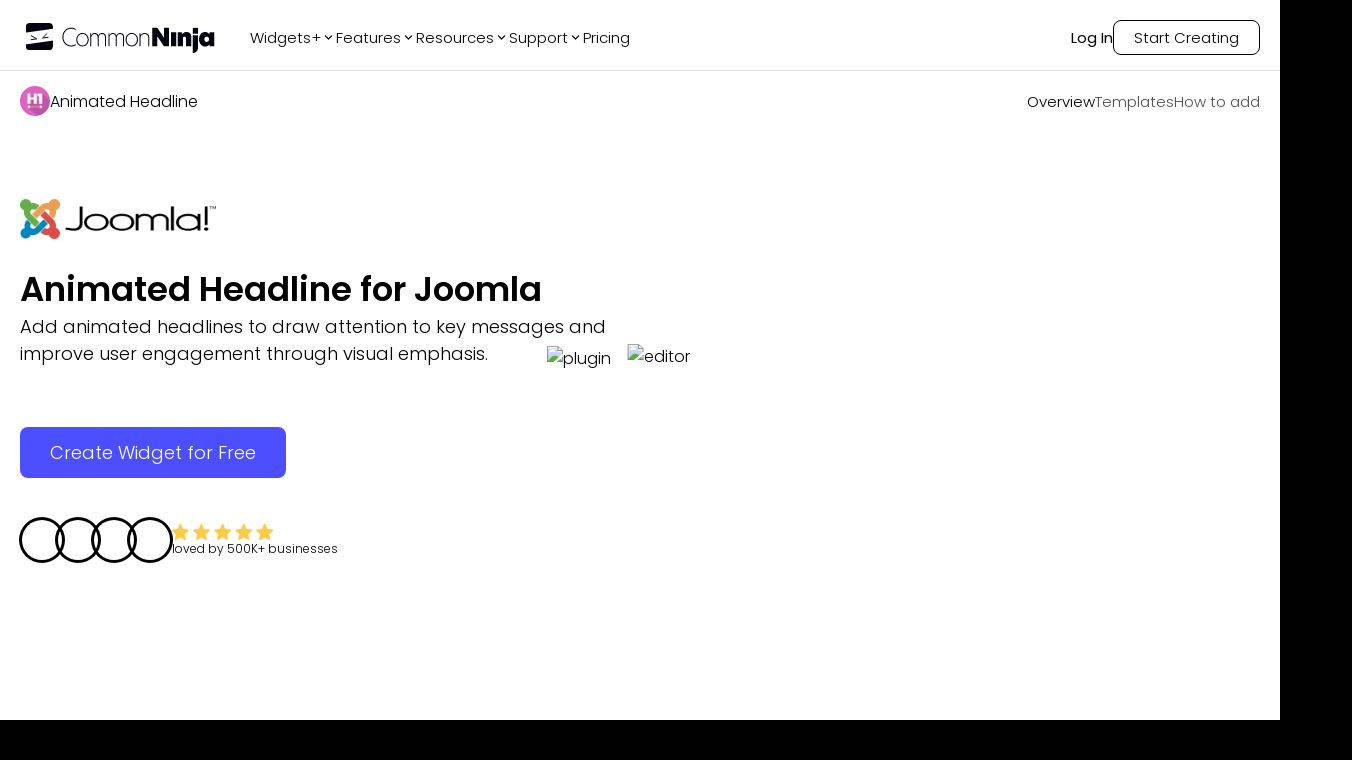

--- FILE ---
content_type: text/html; charset=utf-8
request_url: https://www.commoninja.com/widgets/animated-headline/joomla
body_size: 31942
content:
<!DOCTYPE html><html lang="en"><head><meta charSet="utf-8"/><meta name="viewport" content="width=device-width, initial-scale=1"/><link rel="preload" href="/_next/static/media/eafabf029ad39a43-s.p.woff2" as="font" crossorigin="" type="font/woff2"/><link rel="preload" as="image" href="https://website-assets.commoninja.com/assets/1672237892897_header-person-1.webp"/><link rel="preload" as="image" href="https://website-assets.commoninja.com/assets/1672237905508_header-person-2.webp"/><link rel="preload" as="image" href="https://website-assets.commoninja.com/assets/1672237913749_header-person-3.webp"/><link rel="preload" as="image" href="https://website-assets.commoninja.com/assets/1672237920681_header-person-4.webp"/><link rel="preload" as="image" href="https://website-assets.commoninja.com/heroes/animated-headline.webp" fetchPriority="high"/><link rel="preload" as="image" href="https://website-assets.commoninja.com/distribution/widget-light-hero-editor.webp" fetchPriority="high"/><link rel="stylesheet" href="/_next/static/css/d0913a0cda51bae6.css" data-precedence="next"/><link rel="preload" as="script" fetchPriority="low" href="/_next/static/chunks/webpack-0441a566469f3d8b.js"/><script src="/_next/static/chunks/fd9d1056-626bb630001e6b3e.js" async=""></script><script src="/_next/static/chunks/8966-8f328901f4d4be6c.js" async=""></script><script src="/_next/static/chunks/main-app-7eb7bbf3b2bd6491.js" async=""></script><script src="/_next/static/chunks/3918-92f68f05da004869.js" async=""></script><script src="/_next/static/chunks/9623-7c6c5d73ca9bd598.js" async=""></script><script src="/_next/static/chunks/1644-fa0c46ee57b536c3.js" async=""></script><script src="/_next/static/chunks/6214-2736199194ed2535.js" async=""></script><script src="/_next/static/chunks/8003-38d399159c8f4b63.js" async=""></script><script src="/_next/static/chunks/2143-69a9a2341020d48b.js" async=""></script><script src="/_next/static/chunks/app/layout-559c4850b94c6107.js" async=""></script><script src="/_next/static/chunks/c857e369-66e11b5a916e26f0.js" async=""></script><script src="/_next/static/chunks/2972-49cba63e92d32c87.js" async=""></script><script src="/_next/static/chunks/8661-ea952db36b7e16b2.js" async=""></script><script src="/_next/static/chunks/4491-62cc0a81a41dbe15.js" async=""></script><script src="/_next/static/chunks/6434-60511dcc0ecc2864.js" async=""></script><script src="/_next/static/chunks/7325-a68321d7e753a698.js" async=""></script><script src="/_next/static/chunks/6404-e14466c8fb6b1756.js" async=""></script><script src="/_next/static/chunks/6372-4870484027f2769c.js" async=""></script><script src="/_next/static/chunks/5691-d61ef8d191f4c08a.js" async=""></script><script src="/_next/static/chunks/app/not-found-d19defa488148174.js" async=""></script><script src="/_next/static/chunks/app/(legal)/layout-0fe972789845f544.js" async=""></script><script src="/_next/static/chunks/6349-28fb1bb4c120cbec.js" async=""></script><script src="/_next/static/chunks/1549-519bf60054a2af38.js" async=""></script><script src="/_next/static/chunks/3475-3db3ee7aee1d092e.js" async=""></script><script src="/_next/static/chunks/4392-e035ab439a9b8d01.js" async=""></script><script src="/_next/static/chunks/9520-970cbc242dd7ef5f.js" async=""></script><script src="/_next/static/chunks/4741-48782b150301c9f1.js" async=""></script><script src="/_next/static/chunks/app/(general)/widgets/%5Bslug%5D/%5Bplatform%5D/page-8122d2889d4240f2.js" async=""></script><link rel="preload" href="https://widgets.embeddable.co/sdk/latest/embeddable.js" as="script"/><title>Animated Headlines extension for Joomla</title><meta name="description" content="Design an animated title extension for Joomla to showcase information in an eye-catching, visually appealing manner. It&#x27;s free, fully customizable, and compatible with all devices."/><link rel="canonical" href="https://www.commoninja.com/widgets/animated-headline/joomla"/><meta property="og:title" content="Animated Headlines extension for Joomla"/><meta property="og:description" content="Design an animated title extension for Joomla to showcase information in an eye-catching, visually appealing manner. It&#x27;s free, fully customizable, and compatible with all devices."/><meta property="og:url" content="https://www.commoninja.com/widgets/animated-headline/joomla"/><meta property="og:image" content="https://commonninja-website.s3.us-east-1.amazonaws.com/assets/New+OG/og-animated-headline.png"/><meta name="twitter:card" content="summary_large_image"/><meta name="twitter:title" content="Animated Headlines extension for Joomla"/><meta name="twitter:description" content="Design an animated title extension for Joomla to showcase information in an eye-catching, visually appealing manner. It&#x27;s free, fully customizable, and compatible with all devices."/><meta name="twitter:image" content="https://commonninja-website.s3.us-east-1.amazonaws.com/assets/New+OG/og-animated-headline.png"/><link rel="icon" href="/favicon.ico" type="image/x-icon" sizes="16x16"/><link rel="preconnect" href="https://widgets.embeddable.co" crossorigin="anonymous"/><link rel="preconnect" href="https://www.commonninja.com" crossorigin="anonymous"/><link rel="preload" href="https://website-assets.commoninja.com/distribution/widget-light-hero-editor.webp" as="image" fetchPriority="high"/><link rel="preload" href="https://website-assets.commoninja.com/heroes/animated-headline.webp" as="image" fetchPriority="high"/><meta name="next-size-adjust"/><script src="/_next/static/chunks/polyfills-42372ed130431b0a.js" noModule=""></script><style data-styled="" data-styled-version="6.1.13">:root{--primary-font:'Poppins',sans-serif;--secondary-font:'Open Sans',sans-serif;--blue-50:#ecf1ff;--blue-100:#dde5ff;--blue-200:#c2cfff;--blue-300:#9caeff;--blue-400:#7581ff;--blue-500:#4c4fff;--blue-600:#4236f5;--blue-700:#382ad8;--blue-800:#2e25ae;--blue-900:#292689;--blue-950:#1a1650;--pink-50:#fef2f3;--pink-100:#ffe1e2;--pink-200:#ffc8cb;--pink-300:#ff979c;--pink-400:#fd6c73;--pink-500:#f53e47;--pink-600:#e22029;--pink-700:#be171f;--pink-800:#9d171d;--pink-900:#821a1f;--pink-950:#47080b;--gray-50:#f5f5f5;--gray-100:#e7e7e7;--gray-200:#d1d1d1;--gray-300:#b0b0b0;--gray-400:#888888;--gray-500:#6d6d6d;--gray-600:#5d5d5d;--gray-700:#4f4f4f;--gray-800:#454545;--gray-900:#3d3d3d;--gray-950:#010101;--black:#010101;--white:#fff;--gray:#f5f5f5;--pink:#ff979c;--blue:#4c4fff;--font-size-xs:0.75rem;--font-size-sm:0.875rem;--font-size-md:1rem;--font-size-lg:1.125rem;--font-size-xl:1.25rem;--font-size-2xl:2.125rem;--font-size-3xl:3.125rem;--font-size-4xl:4.6875rem;--font-size-5xl:5.9375rem;--font-size-6xl:10.625rem;}/*!sc*/
*{box-sizing:border-box;}/*!sc*/
html,body,div,span,applet,object,iframe,h1,h2,h3,h4,h5,h6,p,blockquote,pre,a,abbr,acronym,address,big,cite,code,del,dfn,em,img,ins,kbd,q,s,samp,small,strike,strong,sub,sup,tt,b,u,i,center,dl,dt,dd,ol,ul,li,fieldset,form,label,legend,table,caption,tbody,tfoot,thead,tr,th,td,article,aside,canvas,details,embed,figure,figcaption,footer,header,hgroup,menu,nav,output,ruby,section,summary,time,mark,audio,video{margin:0;padding:0;border:0;outline:0;font-size:100%;font:inherit;vertical-align:baseline;background:transparent;}/*!sc*/
article,aside,details,figcaption,figure,footer,header,hgroup,menu,nav,section{display:block;}/*!sc*/
ol,ul{list-style:none;}/*!sc*/
blockquote,q{quotes:none;}/*!sc*/
blockquote:before,blockquote:after,q:before,q:after{content:'';content:none;}/*!sc*/
:focus{outline:0;}/*!sc*/
ins{text-decoration:none;}/*!sc*/
del{text-decoration:line-through;}/*!sc*/
a{text-decoration:none;}/*!sc*/
a:hover{text-decoration:none;}/*!sc*/
strong,b{font-weight:700;}/*!sc*/
html{font-size:100%;color:var(--white);background:var(--black);}/*!sc*/
body{font-weight:300;font-family:var(--primary-font);font-size:var(--font-size-md);overflow-x:hidden;}/*!sc*/
.volume-slider{background:#fff;padding:5px 40px!important;}/*!sc*/
.volume-slider input{padding:0px;background-color:transparent;border:none;}/*!sc*/
input{outline:none!important;padding:8px 20px 8px 35px;font-size:var(--font-size-sm);border:1px solid var(--gray-300);border-radius:5px;color:var(--gray-600);font-weight:300;font-family:var(--primary-font);}/*!sc*/
input::placeholder{color:var(--gray-400);}/*!sc*/
.search-components{position:relative;max-width:440px;margin:0 auto;}/*!sc*/
.search-components .reset{position:absolute;top:6px;right:10px;color:inherit;cursor:pointer;color:gray;}/*!sc*/
.search-components input{padding-right:20px;position:relative;background-image:url("data:image/svg+xml,%3Csvg width='14' height='14' viewBox='0 0 14 14' fill='none' xmlns='http://www.w3.org/2000/svg'%3E%3Cpath d='M9.34938 1.60176C7.21356 -0.533921 3.73735 -0.533921 1.60152 1.60176C-0.53384 3.73791 -0.53384 7.21343 1.60152 9.34958C3.50353 11.251 6.46581 11.4547 8.60025 9.96996C8.64516 10.1825 8.74795 10.3852 8.91324 10.5505L12.0237 13.6608C12.477 14.1131 13.2094 14.1131 13.6604 13.6608C14.1132 13.208 14.1132 12.4756 13.6604 12.0242L10.5499 8.913C10.3856 8.7491 10.1823 8.64586 9.96981 8.60095C11.4556 6.46619 11.2519 3.50457 9.34938 1.60176ZM8.36736 8.36761C6.77278 9.96209 4.17766 9.96209 2.58355 8.36761C0.989897 6.77314 0.989897 4.17866 2.58355 2.58419C4.17766 0.990178 6.77278 0.990178 8.36736 2.58419C9.96194 4.17866 9.96194 6.77314 8.36736 8.36761Z' fill='%23B4B4B4'/%3E%3C/svg%3E%0A");background-position:13px 45%;background-repeat:no-repeat;width:100%;}/*!sc*/
data-styled.g1[id="sc-global-bIytqT1"]{content:"sc-global-bIytqT1,"}/*!sc*/
.jIVPyx{padding:100px 40px 0px;position:relative;}/*!sc*/
.jIVPyx::before{content:"";width:100%;height:100%;position:absolute;top:0;right:0;z-index:-1;opacity:0.7;background:url(/assets/footer-background.webp);background-repeat:no-repeat;background-size:100% 400px;}/*!sc*/
.jIVPyx.big-banner::before{background-size:100% 1400px;}/*!sc*/
.jIVPyx.transparent::before{background:transparent;}/*!sc*/
.jIVPyx .content-wrapper{display:flex;flex-direction:column;max-width:1400px;margin:0 auto;}/*!sc*/
.jIVPyx.dark a,.jIVPyx.dark h2,.jIVPyx.dark p{color:var(--white);}/*!sc*/
.jIVPyx a{display:flex;align-items:center;gap:10px;font-weight:300;font-size:var(--font-size-sm);color:var(--gray-900);max-width:260px;text-align:center;transition:0.2s;margin:9px 0;min-width:48px;}/*!sc*/
.jIVPyx a:hover{opacity:0.7;}/*!sc*/
.jIVPyx a .icon{padding-bottom:1px;}/*!sc*/
@media screen and (min-width: 480px){.jIVPyx a{text-align:left;}}/*!sc*/
.jIVPyx a .icon{font-size:16px;color:inherit;}/*!sc*/
.jIVPyx .subscription-container{width:80%;}/*!sc*/
.jIVPyx .subscription-container p{width:max-content;margin:30px 0 15px;font-size:var(--font-size-lg);}/*!sc*/
.jIVPyx .subscription-container .input-container{border-radius:8px;display:flex;justify-content:space-between;position:relative;}/*!sc*/
.jIVPyx .subscription-container .input-container input{background:none;border:none;z-index:1;padding:5px 0 5px 12px;margin:0;width:80%;font-size:var(--font-size-sm);line-height:21px;color:white;}/*!sc*/
.jIVPyx .subscription-container .input-container input::placeholder{color:var(--gray-300);}/*!sc*/
.jIVPyx .subscription-container .input-container button{position:relative;display:flex;justify-content:center;align-items:center;border:none;background-color:white;border-radius:8px;padding:0px 8px;cursor:pointer;overflow:hidden;}/*!sc*/
.jIVPyx .subscription-container .input-container button::before{content:"";position:absolute;top:0;left:-100%;height:100%;width:100%;border-radius:inherit;background:linear-gradient(
              90deg,
              rgba(76, 79, 255, 0.4),
              rgba(255, 255, 255, 1.1)
            ),linear-gradient(45deg, white, transparent);transition:0.2s;z-index:1;}/*!sc*/
.jIVPyx .subscription-container .input-container button:hover::before{transform:translateX(100%);}/*!sc*/
.jIVPyx .subscription-container .input-container button >svg{z-index:2;}/*!sc*/
.jIVPyx .subscription-container .input-container::after{content:"";position:absolute;inset:0;border-radius:8px;padding:1px;background:white;-webkit-mask:linear-gradient(#fff 0 0) content-box,linear-gradient(#fff 0 0);-webkit-mask-composite:xor;mask-composite:exclude;}/*!sc*/
.jIVPyx .top{padding-bottom:30px;display:grid;}/*!sc*/
@media screen and (min-width: 480px){.jIVPyx .top{grid-template-columns:repeat(1, 1fr);}}/*!sc*/
@media screen and (min-width: 768px){.jIVPyx .top{grid-template-columns:repeat(2, 1fr);}}/*!sc*/
@media screen and (min-width: 992px){.jIVPyx .top{grid-template-columns:repeat(3, 1fr);}}/*!sc*/
@media screen and (min-width: 1280px){.jIVPyx .top{grid-template-columns:repeat(6, 1fr);}}/*!sc*/
@media screen and (min-width: 1536px){.jIVPyx .top{grid-template-columns:repeat(6, 1fr);}}/*!sc*/
.jIVPyx .top .column{display:flex;flex-direction:column;color:var(--gray-900);align-items:center;width:max-content;padding:0 2% 25%;}/*!sc*/
.jIVPyx .top .column.blog-posts a:not(:last-child){overflow:hidden;text-overflow:ellipsis;display:-webkit-box;-webkit-line-clamp:2;line-clamp:2;-webkit-box-orient:vertical;}/*!sc*/
.jIVPyx .top .column h2 svg{display:none;}/*!sc*/
@media screen and (min-width: 480px){.jIVPyx .top .column{align-items:flex-start;}}/*!sc*/
@media screen and (max-width: 768px){.jIVPyx .top .column{align-items:baseline;width:100%;padding:0;}.jIVPyx .top .column:first-child{margin-bottom:10px;}.jIVPyx .top .column:first-child *{margin-left:auto;margin-right:auto;}.jIVPyx .top .column:first-child * button,.jIVPyx .top .column:first-child * input{margin:0;}.jIVPyx .top .column:not(:first-child){overflow:hidden;max-height:65px;transition:all 0.6s;}.jIVPyx .top .column:not(:first-child) h2 svg{display:block;transition:0.3s;rotate:0deg;}.jIVPyx .top .column:not(:first-child).active{max-height:var(--element-height, 400px);}.jIVPyx .top .column:not(:first-child).active h2 svg{rotate:180deg;}.jIVPyx .top .column:not(:first-child) h2{text-align:left;width:100%;padding:20px 0;border-bottom:1px solid #5f5f5f;display:flex;justify-content:space-between;align-items:center;cursor:pointer;}}/*!sc*/
.jIVPyx .top .column h2{font-weight:500;font-size:var(--font-size-md);margin-bottom:10px;}/*!sc*/
.jIVPyx .top .column h2:not(:first-child){margin:30px 0 0px;}/*!sc*/
@media screen and (max-width: 768px){.jIVPyx .top .column h2:not(:first-child){margin-right:auto;margin-left:auto;}}/*!sc*/
.jIVPyx .top .column h2 a{font-weight:inherit;font-size:inherit;margin:0;min-width:auto;cursor:"pointer";}/*!sc*/
.jIVPyx .top .column .social-links{display:flex;gap:12px;padding-right:80px;}/*!sc*/
@media screen and (max-width: 1536px){.jIVPyx .top .column .social-links{padding-right:30px;}}/*!sc*/
@media screen and (max-width: 768px){.jIVPyx .top .column .social-links{padding-right:40px;}}/*!sc*/
@media screen and (max-width: 480px){.jIVPyx .top .column .social-links{padding-right:0px;}}/*!sc*/
.jIVPyx .top .column .social-links a{min-width:max-content;padding:10px;border:1px solid #5f5f5f;border-radius:6px;}/*!sc*/
.jIVPyx .top .column .social-links a svg{width:19px;height:20px;}/*!sc*/
.jIVPyx .top .column .bold-link{font-weight:500;}/*!sc*/
.jIVPyx .bottom{display:flex;justify-content:space-between;gap:30px;margin-bottom:30px;margin-top:-30px;flex-direction:column-reverse;color:var(--gray-600);}/*!sc*/
@media screen and (min-width: 992px){.jIVPyx .bottom{flex-direction:row;}}/*!sc*/
.jIVPyx .bottom small{font-weight:300;font-size:var(--font-size-sm);text-align:center;}/*!sc*/
.jIVPyx .bottom .bottom-links{display:flex;text-transform:uppercase;justify-content:center;flex-wrap:wrap;gap:20px;}/*!sc*/
.jIVPyx .bottom .bottom-links a{color:inherit;}/*!sc*/
@media screen and (min-width: 992px){.jIVPyx .bottom .bottom-links{gap:50px;flex-direction:row;}}/*!sc*/
.jIVPyx.homepage-layout{padding:300px 100px 0;}/*!sc*/
.jIVPyx.homepage-layout::before{display:none;}/*!sc*/
@media screen and (max-width: 768px){.jIVPyx.homepage-layout{padding:150px 50px 0;}}/*!sc*/
@media screen and (max-width: 992px){.jIVPyx.homepage-layout{padding:200px 50px 0;}}/*!sc*/
.jIVPyx.homepage-layout .top{border-top:1px solid var(--white, #fff);padding-top:50px;}/*!sc*/
data-styled.g2[id="sc-blHHSb"]{content:"jIVPyx,"}/*!sc*/
.aSvBE{text-align:center;background:#fff;padding:10px 0px 50px;}/*!sc*/
@media screen and (min-width: 992px){.aSvBE{padding:20px 0px 50px;}}/*!sc*/
.aSvBE header.fix-position{background:transparent;box-shadow:none;padding:0 0 15px;border-bottom:1px solid #e0e0e0;border-radius:0;max-width:1320px;width:100%;margin:0 auto;top:0;left:0;}/*!sc*/
@media screen and (max-width: 1280px){.aSvBE header.fix-position{padding:0 20px 15px;}}/*!sc*/
.aSvBE .navbar-wrapper{max-width:1320px;width:100%;margin:0 auto;position:relative;z-index:3;}/*!sc*/
@media screen and (max-width: 1280px){.aSvBE .navbar-wrapper{padding:0 20px;}}/*!sc*/
.aSvBE .navbar-wrapper nav.fixed{top:0;background-color:var(--white);border-bottom:1px solid #e0e0e0;}/*!sc*/
.aSvBE .navbar-wrapper nav.fixed .links{background-color:var(--white);box-shadow:none;border-radius:0;border:none;padding:10px 0;}/*!sc*/
.aSvBE .navbar-wrapper nav.fixed .links .logo,.aSvBE .navbar-wrapper nav.fixed .links ul a{color:var(--black);}/*!sc*/
.aSvBE .navbar-wrapper nav.fixed .links .cta-li a{background-color:var(--blue-500);color:var(--white);border:none;}/*!sc*/
.aSvBE .navbar-wrapper nav.fixed .links .cta-li a:hover{background-color:var(--blue-600);}/*!sc*/
.aSvBE .navbar-wrapper nav:not(.fixed) .links{display:flex;gap:20px;align-items:center;justify-content:space-between;margin:0 auto;}/*!sc*/
@media screen and (max-width: 768px){.aSvBE .navbar-wrapper nav:not(.fixed) .links{justify-content:center;}}/*!sc*/
.aSvBE .navbar-wrapper nav:not(.fixed) .links .logo,.aSvBE .navbar-wrapper nav:not(.fixed) .links ul a{color:var(--black);}/*!sc*/
.aSvBE .hero-wrapper{position:relative;color:var(--black);display:flex;justify-content:space-between;gap:40px;align-items:center;text-align:left;max-width:1320px;margin:0 auto 20px;width:100%;min-height:500px;}/*!sc*/
@media screen and (max-width: 768px){.aSvBE .hero-wrapper{flex-direction:column;justify-content:flex-start;min-height:auto;}}/*!sc*/
@media screen and (max-width: 1280px){.aSvBE .hero-wrapper{padding:0 20px;}}/*!sc*/
.aSvBE .hero-wrapper >*{flex:1;width:50%;}/*!sc*/
@media screen and (max-width: 768px){.aSvBE .hero-wrapper >*{width:100%;}}/*!sc*/
.aSvBE div.hero-text-wrapper{display:flex;flex-direction:column;gap:10px;justify-content:flex-start;position:relative;z-index:1;}/*!sc*/
@media screen and (max-width: 768px){.aSvBE div.hero-text-wrapper{justify-content:center;text-align:center;margin-top:20px;}}/*!sc*/
.aSvBE div.hero-text-wrapper .hero-platform-logo{position:relative;margin-bottom:20px;}/*!sc*/
.aSvBE div.hero-text-wrapper .hero-platform-logo img{height:40px!important;width:auto!important;position:relative!important;}/*!sc*/
.aSvBE div.hero-text-wrapper h1{max-width:100%;font-size:var(--font-size-2xl);line-height:1.4;margin:0;padding:0;font-weight:600;max-width:600px;}/*!sc*/
.aSvBE div.hero-text-wrapper h1.coming-soon{position:relative;}/*!sc*/
@media screen and (min-width: 480px){.aSvBE div.hero-text-wrapper h1.coming-soon{width:fit-content;}}/*!sc*/
.aSvBE div.hero-text-wrapper h1.coming-soon::after{content:"Coming Soon";position:absolute;right:-10px;top:-13px;font-size:12px;padding:5px 15px;border-radius:5px;background-color:var(--blue-500);box-shadow:rgba(100, 100, 111, 0.2) 0px 7px 29px 0px;transform:rotate(10deg);}/*!sc*/
.aSvBE div.hero-text-wrapper h2{font-size:var(--font-size-lg);max-width:100%;font-weight:300;margin:0;padding:0;max-width:600px;}/*!sc*/
.aSvBE div.hero-text-wrapper div.button-wrapper{margin:40px 0 0;display:flex;flex-direction:column;align-items:flex-start;justify-content:flex-start;padding:0;}/*!sc*/
@media screen and (max-width: 768px){.aSvBE div.hero-text-wrapper div.button-wrapper{justify-content:center;text-align:center;margin-top:20px;}}/*!sc*/
.aSvBE div.hero-text-wrapper div.button-wrapper >a{margin:20px 0;}/*!sc*/
@media screen and (max-width: 768px){.aSvBE div.hero-text-wrapper div.button-wrapper >a{margin:20px auto;}}/*!sc*/
.aSvBE div.hero-text-wrapper div.button-wrapper .rating-wrapper{margin:20px 0 0;}/*!sc*/
@media screen and (max-width: 768px){.aSvBE div.hero-text-wrapper div.button-wrapper .rating-wrapper{margin:20px auto 0;}}/*!sc*/
.aSvBE div.hero-text-wrapper div.button-wrapper .rating-wrapper .rating >svg path{fill:#ffca46;}/*!sc*/
.aSvBE div.hero-text-wrapper div.button-wrapper .rating-wrapper .rating p{color:var(--black);}/*!sc*/
@media screen and (min-width: 768px){.aSvBE div.hero-text-wrapper div.button-wrapper{font-size:var(--font-size-xl);}}/*!sc*/
.aSvBE .hero-img-wrapper{position:relative;margin:0 auto;}/*!sc*/
.aSvBE .hero-img-wrapper .platform-img-wrapper{transform:translate(0, -50%) scale(1.8);left:22%;position:absolute;opacity:0.4;}/*!sc*/
.aSvBE .hero-img-wrapper .platform-img-wrapper img{min-height:60px;max-width:600px;max-height:600px;object-fit:contain;position:relative!important;}/*!sc*/
data-styled.g4[id="sc-egkSDF"]{content:"aSvBE,"}/*!sc*/
.jzHzFx{transition:0.2s;opacity:0;pointer-events:none;}/*!sc*/
.jzHzFx.show{opacity:1;pointer-events:all;height:unset;}/*!sc*/
.jzHzFx.fixed{position:fixed;z-index:100;top:10px;left:10px;right:10px;}/*!sc*/
.jzHzFx.fixed .links{background-color:var(--black);box-shadow:0px 0px 20px rgba(0, 0, 0, 0.08);margin:0 auto;padding:15px 20px;max-width:1320px;border-radius:17px;border:1px solid #5f5f5f;font-size:15px;}/*!sc*/
.jzHzFx.fixed .links .logo{color:var(--white);}/*!sc*/
.jzHzFx.fixed .links a{color:var(--gray-200);}/*!sc*/
.jzHzFx.fixed .links a.active,.jzHzFx.fixed .links a:hover{color:var(--white);}/*!sc*/
@media screen and (min-width: 768px){.jzHzFx.fixed .links{justify-content:space-between;}}/*!sc*/
.jzHzFx.fixed .how-to-add{display:none;}/*!sc*/
@media screen and (min-width: 768px){.jzHzFx.fixed .how-to-add{display:block;}}/*!sc*/
.jzHzFx.fixed .templates{display:none;}/*!sc*/
@media screen and (min-width: 768px){.jzHzFx.fixed .templates{display:block;}}/*!sc*/
.jzHzFx .links{padding:15px 0;max-width:1320px;display:flex;justify-content:center;margin:0 auto 30px;font-size:15px;}/*!sc*/
@media screen and (min-width: 768px){.jzHzFx .links{margin:30px auto 10px;}.jzHzFx .links.fixed{justify-content:space-between;}}/*!sc*/
.jzHzFx .links .examples{display:none;}/*!sc*/
@media screen and (min-width: 768px){.jzHzFx .links .examples{display:block;}}/*!sc*/
.jzHzFx .links .logo{color:var(--white);align-items:center;gap:20px;font-size:var(--font-size-md);display:none;}/*!sc*/
@media screen and (min-width: 768px){.jzHzFx .links .logo{display:flex;}}/*!sc*/
.jzHzFx .links .logo img{border-radius:50%;}/*!sc*/
.jzHzFx .links ul{display:flex;align-items:center;gap:30px;}/*!sc*/
@media screen and (min-width: 768px){.jzHzFx .links ul{gap:50px;}}/*!sc*/
.jzHzFx .links ul a{color:var(--white);font-weight:300;transition:0.2s;opacity:0.7;border-color:var(--white);}/*!sc*/
.jzHzFx .links ul a.active,.jzHzFx .links ul a:hover{opacity:1;border-bottom:1px solid var(--white);}/*!sc*/
.jzHzFx .links ul .cta-li a{font-size:var(--font-size-sm);background-color:transparent;color:var(--white);border:1px solid var(--white);opacity:1;transition:0.2s;}/*!sc*/
@media screen and (min-width: 768px){.jzHzFx .links ul .cta-li a{font-size:var(--font-size-md);}}/*!sc*/
.jzHzFx .links ul .cta-li a:hover{background:linear-gradient(
            269deg,
            rgba(76, 79, 255, 0) 0%,
            rgba(76, 79, 255, 0.6) 100%
          );border-color:var(--blue-400);}/*!sc*/
data-styled.g5[id="sc-fAUdSK"]{content:"jzHzFx,"}/*!sc*/
.eTyvPJ{position:fixed;left:50%;bottom:30px;z-index:100;transform:translateX(-50%);font-size:var(--font-size-2xl);scale:0.8;padding:10px 40px;border-radius:10px;box-shadow:0 5px 15px rgba(0, 0, 0, 0.25);transform-origin:0% 50%;cursor:pointer;background-color:var(--blue-500);border:none;color:white;transition:0.2s;font-weight:500;font-family:var(--primary-font);display:flex;justify-content:center;align-items:center;gap:5px;width:fit-content;}/*!sc*/
@media screen and (max-width: 768px){.eTyvPJ{font-size:var(--font-size-xl);padding:10px 30px;scale:1;}}/*!sc*/
.eTyvPJ:hover{background-color:var(--blue-700);color:white;}/*!sc*/
.eTyvPJ:active{background-color:var(--blue-300);color:white;}/*!sc*/
.eTyvPJ:disabled{opacity:0.3;pointer-events:none;}/*!sc*/
.eTyvPJ.shake{animation:tilt-shaking 0.15s linear infinite;}/*!sc*/
@keyframes tilt-shaking{0%{rotate:0deg;}25%{rotate:5deg;}50%{rotate:0deg;}75%{rotate:-5deg;}100%{rotate:0deg;}}/*!sc*/
data-styled.g6[id="sc-dntaoT"]{content:"eTyvPJ,"}/*!sc*/
.fEMGfa{cursor:pointer;background-color:var(--blue-500);border:none;color:white;border-radius:5px;padding:5px 15px;transition:0.2s;font-weight:500;font-size:var(--font-size-md);font-family:var(--primary-font);display:flex;justify-content:center;align-items:center;gap:5px;width:fit-content;}/*!sc*/
.fEMGfa:hover{background-color:var(--blue-700);color:white;}/*!sc*/
.fEMGfa:active{background-color:var(--blue-300);color:white;}/*!sc*/
.fEMGfa:disabled{opacity:0.3;pointer-events:none;}/*!sc*/
data-styled.g7[id="sc-ivxoEo"]{content:"fEMGfa,"}/*!sc*/
.jyHUVM{background-color:var(--blue-500);position:relative;padding:12px 30px;margin:0 auto 30px;border-radius:8px;border:none;font-weight:300;font-size:var(--font-size-md);color:white;background-color:var(--blue-500);display:flex;justify-content:center;align-items:center;gap:5px;width:fit-content;overflow:hidden;}/*!sc*/
@media screen and (min-width: 768px){.jyHUVM{font-size:var(--font-size-lg);}}/*!sc*/
.jyHUVM::before{content:"";position:absolute;top:0;left:101%;width:100%;height:100%;transition:0.2s;z-index:1;background:linear-gradient(270deg, #ff979c 0%, #4c4fff 100%);}/*!sc*/
.jyHUVM:hover::before{transform:translateX(-100%);}/*!sc*/
.jyHUVM .text-overlay{z-index:2;}/*!sc*/
data-styled.g13[id="sc-keTIit"]{content:"jyHUVM,"}/*!sc*/
.hgRqeB{color:inherit;background:none!important;width:fit-content;padding:0!important;display:flex;align-items:center;gap:15px;flex-wrap:wrap;justify-content:center;margin:0 auto;}/*!sc*/
.hgRqeB ul[aria-label='avatar group'] span{box-shadow:0 0 0 3px var(--black);background:none;}/*!sc*/
.hgRqeB .rating >svg path{fill:#ffca46;}/*!sc*/
.hgRqeB .rating >p{color:#f5f5f5;}/*!sc*/
@media screen and (max-width: 992px){.hgRqeB{margin-bottom:50px;}}/*!sc*/
.hgRqeB .rating{display:flex;flex-direction:column;gap:5px;}/*!sc*/
.hgRqeB .rating p{font-size:var(--font-size-xs);font-weight:300;text-align:left;}/*!sc*/
@media screen and (min-width: 480px){.hgRqeB{justify-content:center;}}/*!sc*/
data-styled.g16[id="sc-cHqXqK"]{content:"hgRqeB,"}/*!sc*/
.ctmXZc.parallax-container{position:relative;transition-timing-function:ease!important;width:1100px;margin:auto;object-fit:cover;}/*!sc*/
.ctmXZc.parallax-container *:not(.editor-container){position:absolute;z-index:2;top:0;right:0;}/*!sc*/
.ctmXZc.parallax-container .editor-container{width:100%;transition:all 0.4s;max-width:100vw;transform:perspective(1200px) rotateX(var(--rotate-x, 0)) rotateY(var(--rotate-y, 0));}/*!sc*/
.ctmXZc.parallax-container .editor-dashboard,.ctmXZc.parallax-container .layouts-and-skins,.ctmXZc.parallax-container .plugin{transition:all 0.5s;}/*!sc*/
.ctmXZc.parallax-container .layouts-and-skins{width:100%;height:100%;transform:perspective(1400px) rotateX(var(--rotate-x, 0)) rotateY(var(--rotate-y, 0)) translate(var(--translate-x, 0), var(--translate-y, 0));}/*!sc*/
.ctmXZc.parallax-container .layouts-and-skins .layouts{top:18.5%;left:80.5%;width:19.5%;}/*!sc*/
.ctmXZc.parallax-container .layouts-and-skins .skins{top:72%;left:74.5%;width:22.6%;}/*!sc*/
.ctmXZc.parallax-container .editor-dashboard{top:22%;left:10%;width:19.5%;transform:perspective(1200px) rotateX(var(--rotate-x, 0)) rotateY(var(--rotate-y, 0)) translate(var(--translate-x, 0), var(--translate-y, 0));}/*!sc*/
.ctmXZc.parallax-container .plugin{width:43%;top:16%;left:30.5%;max-width:100vw;transform:perspective(1200px) rotateX(var(--rotate-plugin-x, 0)) rotateY(var(--rotate-y, 0)) translate(var(--translate-plugin-x, 0), var(--translate-plugin-y, 0));}/*!sc*/
@media screen and (max-width: 768px){.ctmXZc.parallax-container{width:145%;max-width:none;}.ctmXZc.parallax-container .editor-dashboard{animation:editor-dashboard-float 5.5s linear reverse infinite;}.ctmXZc.parallax-container .editor-container{width:100%!important;transform:none!important;left:0!important;height:300px!important;}.ctmXZc.parallax-container .plugin{animation:plugin-float 4s linear infinite;left:50%!important;top:50%!important;transform:translateX(-50%) translateY(-50%)!important;}}/*!sc*/
@keyframes plugin-float{0%{transform:translateY(0);}50%{transform:translateY(-5px);}100%{transform:translateY(0px);}}/*!sc*/
@keyframes editor-dashboard-float{0%{transform:translateY(0);}50%{transform:translateY(-8px);}100%{transform:translateY(0px);}}/*!sc*/
data-styled.g18[id="sc-cEzcPc"]{content:"ctmXZc,"}/*!sc*/
.lbDoSF{max-width:1240px;margin:120px auto -40px;padding:0 20px;display:grid;grid-template-columns:repeat(3, 1fr);gap:20px;}/*!sc*/
@media screen and (max-width: 768px){.lbDoSF{grid-template-columns:repeat(1, 1fr);}}/*!sc*/
.lbDoSF.light-mode .quote p{color:var(--black);}/*!sc*/
.lbDoSF .quote{display:flex;flex-direction:column;gap:10px;align-items:flex-start;text-align:left;background-color:#fff;border:1px solid var(--gray-100);border-radius:10px;padding:20px;color:var(--black);}/*!sc*/
.lbDoSF .quote p{position:relative;}/*!sc*/
.lbDoSF .quote p::before{content:"“";font-size:20px;margin-right:3px;line-height:1;}/*!sc*/
.lbDoSF .quote p::after{content:"“";font-size:20px;margin-left:3px;line-height:1;}/*!sc*/
data-styled.g19[id="sc-ovuCP"]{content:"lbDoSF,"}/*!sc*/
.doamVP{align-items:center;height:80px;padding:0 20px;text-align:left;display:none;position:absolute;top:0;left:0;width:100%;height:auto;z-index:99999;transform:translateY(-100px);transition:transform 0.3s ease;}/*!sc*/
.doamVP.visible{transform:translateY(0);background:#050505de;margin:10px auto;width:97%;left:1.5%;border-radius:17px;}/*!sc*/
.doamVP:not(.in-on-top){background:#050505de;margin:10px auto;width:97%;left:1.5%;border-radius:17px;position:fixed;}/*!sc*/
.doamVP.in-on-top{position:absolute;transform:translateY(0);}/*!sc*/
.doamVP.fix-position{position:relative;transform:translateY(0);margin:0;}/*!sc*/
.doamVP.add-background{background:rgb(9, 10, 59);background:linear-gradient(
			90deg,
			rgba(9, 10, 59, 1) 0%,
			rgba(1, 1, 1, 1) 9%
		);}/*!sc*/
.doamVP.light-mode{background-color:var(--white);box-shadow:0px 0px 8px 0px rgba(0, 0, 0, 0.3);}/*!sc*/
.doamVP.light-mode.in-on-top{box-shadow:none;}/*!sc*/
.doamVP.light-mode nav .links-divider a,.doamVP.light-mode nav .links-divider .link,.doamVP.light-mode nav .links-divider .section-label{color:var(--black);}/*!sc*/
.doamVP.light-mode nav .links-divider .login,.doamVP.light-mode nav .links-divider .start-creating{border-color:var(--black);}/*!sc*/
.doamVP.light-mode nav .links-divider .login.start-creating:hover,.doamVP.light-mode nav .links-divider .start-creating.start-creating:hover{background:linear-gradient(
						269deg,
						rgba(76, 79, 255, 0) 0%,
						rgba(76, 79, 255, 0.25) 100%
					);border-color:var(--blue-300);}/*!sc*/
.doamVP.light-mode .company a:hover,.doamVP.light-mode .community a:hover,.doamVP.light-mode .apps a:hover{background:linear-gradient(
					269deg,
					rgba(76, 79, 255, 0) 0%,
					rgba(76, 79, 255, 0.25) 100%
				);}/*!sc*/
@media screen and (min-width: 768px){.doamVP{padding:20px 30px;}}/*!sc*/
@media screen and (min-width: 1100px){.doamVP{display:flex;}}/*!sc*/
.doamVP nav{width:1320px;margin:0 auto;display:flex;align-items:center;justify-content:space-between;font-size:15px;}/*!sc*/
.doamVP nav a{color:var(--white);}/*!sc*/
.doamVP nav .links-divider{display:flex;align-items:center;}/*!sc*/
.doamVP nav .links-divider .links{align-items:center;gap:30px;margin-left:30px;display:flex;}/*!sc*/
.doamVP nav .links-divider .links .link-wrapper{position:relative;}/*!sc*/
.doamVP nav .links-divider .links .link-wrapper::before{content:'';position:absolute;top:100%;left:0;width:100%;height:15px;}/*!sc*/
.doamVP nav .links-divider.right-side{gap:30px;}/*!sc*/
.doamVP nav .links-divider a,.doamVP nav .links-divider .link,.doamVP nav .links-divider .section-label{color:var(--white);font-weight:300;transition:0.2s;}/*!sc*/
.doamVP nav .links-divider a.section-label,.doamVP nav .links-divider .link.section-label,.doamVP nav .links-divider .section-label.section-label{display:flex;align-items:center;justify-content:center;gap:5px;}/*!sc*/
.doamVP nav .links-divider a.section-label:hover,.doamVP nav .links-divider .link.section-label:hover,.doamVP nav .links-divider .section-label.section-label:hover,.doamVP nav .links-divider a.section-label.show,.doamVP nav .links-divider .link.section-label.show,.doamVP nav .links-divider .section-label.section-label.show{color:var(--blue-400);}/*!sc*/
.doamVP nav .links-divider a.login,.doamVP nav .links-divider .link.login,.doamVP nav .links-divider .section-label.login{position:relative;font-weight:400;padding-bottom:1px;}/*!sc*/
.doamVP nav .links-divider a.login::before,.doamVP nav .links-divider .link.login::before,.doamVP nav .links-divider .section-label.login::before{content:'';position:absolute;top:calc(100% + 2px);left:0;width:0;height:1px;border-radius:5px;background-color:var(--blue-400);transition:0.3s;}/*!sc*/
.doamVP nav .links-divider a.login:hover,.doamVP nav .links-divider .link.login:hover,.doamVP nav .links-divider .section-label.login:hover{color:var(--blue-400);}/*!sc*/
.doamVP nav .links-divider a.login:hover::before,.doamVP nav .links-divider .link.login:hover::before,.doamVP nav .links-divider .section-label.login:hover::before{width:100%;}/*!sc*/
.doamVP nav .links-divider a.start-creating,.doamVP nav .links-divider .link.start-creating,.doamVP nav .links-divider .section-label.start-creating{border-radius:8px;padding:5px 20px;border:1px solid var(--white);transition:all 0.2s;}/*!sc*/
.doamVP nav .links-divider a.start-creating:hover,.doamVP nav .links-divider .link.start-creating:hover,.doamVP nav .links-divider .section-label.start-creating:hover{background:linear-gradient(
							269deg,
							rgba(76, 79, 255, 0) 0%,
							rgba(76, 79, 255, 0.6) 100%
						);border-color:var(--blue-400);}/*!sc*/
.doamVP nav .links-divider a.advent-calendar-btn,.doamVP nav .links-divider .link.advent-calendar-btn,.doamVP nav .links-divider .section-label.advent-calendar-btn{display:flex;align-items:center;gap:6px;padding:6px 16px;border-radius:20px;background:linear-gradient(135deg, #c41e3a 0%, #a51830 25%, #1a472a 50%, #2d5a3f 75%, #c41e3a 100%);background-size:200% 200%;animation:byGmGK 4s ease infinite;border:1px solid rgba(255, 215, 0, 0.6);color:#fff;font-weight:500;font-size:13px;position:relative;overflow:hidden;transition:all 0.3s ease;box-shadow:0 0 15px rgba(196, 30, 58, 0.4),0 0 15px rgba(26, 71, 42, 0.3);}/*!sc*/
.doamVP nav .links-divider a.advent-calendar-btn::before,.doamVP nav .links-divider .link.advent-calendar-btn::before,.doamVP nav .links-divider .section-label.advent-calendar-btn::before{content:'';position:absolute;top:0;left:-100%;width:100%;height:100%;background:linear-gradient(90deg, transparent, rgba(255, 255, 255, 0.2), transparent);transition:left 0.5s ease;}/*!sc*/
.doamVP nav .links-divider a.advent-calendar-btn .advent-icon,.doamVP nav .links-divider .link.advent-calendar-btn .advent-icon,.doamVP nav .links-divider .section-label.advent-calendar-btn .advent-icon{font-size:14px;animation:dQFtkT 2s ease-in-out infinite;}/*!sc*/
.doamVP nav .links-divider a.advent-calendar-btn .advent-text,.doamVP nav .links-divider .link.advent-calendar-btn .advent-text,.doamVP nav .links-divider .section-label.advent-calendar-btn .advent-text{color:#fff;text-shadow:0 1px 2px rgba(0, 0, 0, 0.3);}/*!sc*/
.doamVP nav .links-divider a.advent-calendar-btn .advent-sparkle,.doamVP nav .links-divider .link.advent-calendar-btn .advent-sparkle,.doamVP nav .links-divider .section-label.advent-calendar-btn .advent-sparkle{font-size:12px;animation:iBJBqx 1.5s ease-in-out infinite;}/*!sc*/
.doamVP nav .links-divider a.advent-calendar-btn:hover,.doamVP nav .links-divider .link.advent-calendar-btn:hover,.doamVP nav .links-divider .section-label.advent-calendar-btn:hover{transform:translateY(-2px);box-shadow:0 4px 25px rgba(196, 30, 58, 0.6),0 4px 25px rgba(26, 71, 42, 0.4),0 0 20px rgba(255, 215, 0, 0.3);border-color:#ffd700;}/*!sc*/
.doamVP nav .links-divider a.advent-calendar-btn:hover::before,.doamVP nav .links-divider .link.advent-calendar-btn:hover::before,.doamVP nav .links-divider .section-label.advent-calendar-btn:hover::before{left:100%;}/*!sc*/
.doamVP nav .links-divider a.advent-calendar-btn:active,.doamVP nav .links-divider .link.advent-calendar-btn:active,.doamVP nav .links-divider .section-label.advent-calendar-btn:active{transform:translateY(0);}/*!sc*/
.doamVP nav .links-divider a.logo,.doamVP nav .links-divider .link.logo,.doamVP nav .links-divider .section-label.logo{display:flex;align-items:center;justify-content:center;}/*!sc*/
data-styled.g20[id="sc-eOzmre"]{content:"doamVP,"}/*!sc*/
.leKMOW{position:absolute;top:0;left:0;width:100%;height:auto;z-index:99999;transform:translateY(-100px);transition:transform 0.3s ease;}/*!sc*/
@media screen and (min-width: 1100px){.leKMOW{display:none;}}/*!sc*/
.leKMOW.visible{transform:translateY(0);background:#050505de;margin:10px auto;width:97%;left:1.5%;border-radius:17px;}/*!sc*/
.leKMOW:not(.in-on-top){background:#050505de;margin:10px auto;width:97%;left:1.5%;border-radius:17px;position:fixed;}/*!sc*/
.leKMOW.add-background{background:rgb(9, 10, 59);background:linear-gradient(
			90deg,
			rgba(9, 10, 59, 1) 0%,
			rgba(1, 1, 1, 1) 9%
		);}/*!sc*/
.leKMOW.in-on-top{position:absolute;top:100px;transform:translateY(-100px);transition-duration:0.05s;}/*!sc*/
.leKMOW.fix-position{position:relative;transform:translateY(0);margin:0;}/*!sc*/
.leKMOW nav{margin:0 auto;height:60px;padding:0 20px;display:flex;align-items:center;justify-content:space-between;max-width:1580px;}/*!sc*/
.leKMOW nav .logo{display:flex;}/*!sc*/
.leKMOW nav .hamburger{cursor:pointer;color:var(--gray-600);transition:0.2s;}/*!sc*/
data-styled.g21[id="sc-eauhAA"]{content:"leKMOW,"}/*!sc*/
.jLqxnY{position:fixed;left:0;top:0;bottom:0;width:270px;z-index:99999;background-color:var(--black);padding:25px;transition:0.2s;transform:translateX(-270px);text-align:left;display:grid;grid-template-rows:50px 1fr max-content;grid-template-areas:"top" "content" "bottom";}/*!sc*/
.jLqxnY.opened{transform:translateX(0);}/*!sc*/
@media screen and (min-width: 1100px){.jLqxnY.opened{transform:translateX(-270px);}}/*!sc*/
.jLqxnY .top{grid-area:top;height:100px;}/*!sc*/
.jLqxnY .content{grid-area:content;width:100%;overflow:auto;}/*!sc*/
.jLqxnY .content nav{display:flex;flex-direction:column;gap:2px;width:100%;}/*!sc*/
.jLqxnY .content nav a{padding:5px 10px;border-radius:5px;transition:0.2s;color:var(--white);}/*!sc*/
.jLqxnY .content nav a.active,.jLqxnY .content nav a:hover{background:linear-gradient(
            269deg,
            rgba(76, 79, 255, 0) 0%,
            rgba(76, 79, 255, 0.6) 100%
          );}/*!sc*/
.jLqxnY .content nav .sub-items .title{padding-left:10px;margin:15px 0 5px;font-size:var(--font-size-xs);color:var(--gray-400);font-weight:500;}/*!sc*/
.jLqxnY .content nav .sub-items .items{display:flex;flex-direction:column;}/*!sc*/
.jLqxnY .bottom{grid-area:bottom;display:flex;flex-direction:column;gap:15px;padding:20px 0;}/*!sc*/
.jLqxnY .bottom a{color:white;}/*!sc*/
.jLqxnY .bottom .advent-calendar-btn{display:flex;align-items:center;justify-content:center;gap:6px;padding:10px 16px;border-radius:20px;background:linear-gradient(135deg, #c41e3a 0%, #a51830 25%, #1a472a 50%, #2d5a3f 75%, #c41e3a 100%);background-size:200% 200%;animation:byGmGK 4s ease infinite;border:1px solid rgba(255, 215, 0, 0.6);color:#fff;font-weight:500;font-size:14px;text-align:center;transition:all 0.3s ease;box-shadow:0 0 15px rgba(196, 30, 58, 0.4),0 0 15px rgba(26, 71, 42, 0.3);}/*!sc*/
.jLqxnY .bottom .advent-calendar-btn:hover{box-shadow:0 4px 25px rgba(196, 30, 58, 0.6),0 4px 25px rgba(26, 71, 42, 0.4),0 0 20px rgba(255, 215, 0, 0.3);border-color:#ffd700;}/*!sc*/
.jLqxnY .bottom .start-creating{border-radius:8px;padding:5px 20px;width:max-content;border:1px solid var(--white);}/*!sc*/
.jLqxnY .bottom .start-creating:hover{background:linear-gradient(
          269deg,
          rgba(76, 79, 255, 0) 0%,
          rgba(76, 79, 255, 0.6) 100%
        );}/*!sc*/
.jLqxnY img{cursor:pointer;}/*!sc*/
data-styled.g22[id="sc-fFoeYl"]{content:"jLqxnY,"}/*!sc*/
.bCdGHF{border-radius:10px;background-color:var(--black);border:1px solid #5f5f5f;box-shadow:0px 0px 20px 0px rgba(0, 0, 0, 0.8);padding:10px 20px;display:flex;transition:0.2s;position:absolute;top:calc(100% + 10px);left:-40px;opacity:0;pointer-events:none;z-index:1000;transform:scale(0.9);}/*!sc*/
.bCdGHF.apps{padding:20px 30px;}/*!sc*/
.bCdGHF.show{transform:scale(1);pointer-events:all;opacity:1;}/*!sc*/
.bCdGHF.light-mode{background-color:var(--white);border:none;box-shadow:0px 0px 20px 0px rgba(0, 0, 0, 0.08);}/*!sc*/
.bCdGHF.light-mode .apps .column:nth-child(3){border-right:1px solid var(--gray-100);}/*!sc*/
.bCdGHF.light-mode .apps .column .title{color:var(--black);}/*!sc*/
.bCdGHF a{min-width:185px;padding:5px 10px;line-height:1.8;border-radius:5px;transition:0.2s;font-weight:300;color:var(--white);display:flex;align-items:center;gap:10px;cursor:pointer;font-size:var(--font-size-sm);}/*!sc*/
.bCdGHF a:hover{background:linear-gradient(
        269deg,
        rgba(76, 79, 255, 0) 0%,
        rgba(76, 79, 255, 0.6) 100%
      );}/*!sc*/
.bCdGHF .community{display:grid;grid-template-columns:1fr 1fr;grid-template-rows:1fr 1fr 1fr;gap:5px;}/*!sc*/
.bCdGHF .company{display:grid;grid-template-columns:1fr 1fr;grid-template-rows:1fr 1fr;gap:5px;}/*!sc*/
.bCdGHF .apps{display:grid;grid-template-columns:repeat(4, 1fr);width:680px;}/*!sc*/
.bCdGHF .apps .column{display:flex;flex-direction:column;gap:5px;font-size:var(--font-size-sm);max-width:185px;}/*!sc*/
.bCdGHF .apps .column.more{padding-left:20px;}/*!sc*/
.bCdGHF .apps .column.more a{color:var(--blue-400);width:155px;align-items:center;}/*!sc*/
.bCdGHF .apps .column.more a .icon{font-size:15px;}/*!sc*/
.bCdGHF .apps .column:nth-child(3){border-right:1px solid var(--gray-600);}/*!sc*/
.bCdGHF .apps .column .title{font-weight:500;color:var(--white);padding-left:10px;font-size:var(--font-size-md);}/*!sc*/
.bCdGHF .apps .column a{display:flex;align-items:flex-start;gap:10px;min-width:fit-content;cursor:pointer;}/*!sc*/
.bCdGHF .apps .column a.widget{overflow:hidden;text-overflow:ellipsis;display:-webkit-box;-webkit-line-clamp:1;line-clamp:1;-webkit-box-orient:vertical;}/*!sc*/
.bCdGHF .apps .column a img{border-radius:50%;margin-right:10px;margin-bottom:-4px;}/*!sc*/
data-styled.g23[id="sc-gQaihK"]{content:"bCdGHF,"}/*!sc*/
@keyframes byGmGK{0%{background-position:0% 50%;}50%{background-position:100% 50%;}100%{background-position:0% 50%;}}/*!sc*/
data-styled.g24[id="sc-keyframes-byGmGK"]{content:"byGmGK,"}/*!sc*/
@keyframes dQFtkT{0%,100%{transform:translateY(0);}50%{transform:translateY(-2px);}}/*!sc*/
data-styled.g25[id="sc-keyframes-dQFtkT"]{content:"dQFtkT,"}/*!sc*/
@keyframes iBJBqx{0%,100%{opacity:1;transform:scale(1);}50%{opacity:0.6;transform:scale(1.2);}}/*!sc*/
data-styled.g26[id="sc-keyframes-iBJBqx"]{content:"iBJBqx,"}/*!sc*/
.ghpPWa{color:var(--gray-900);max-width:1420px;margin:0 auto;padding-top:200px;padding:50px 20px;}/*!sc*/
@media screen and (min-width: 992px){.ghpPWa{padding:100px 40px;}}/*!sc*/
.ghpPWa h2{margin:0 auto 50px;font-size:var(--font-size-2xl);text-align:center;font-weight:600;}/*!sc*/
@media screen and (min-width: 768px){.ghpPWa h2{font-size:var(--font-size-3xl);}}/*!sc*/
.ghpPWa h2 span{color:var(--blue);}/*!sc*/
.ghpPWa .benefits{display:flex;flex-wrap:wrap;gap:50px;}/*!sc*/
.ghpPWa .benefits .card{flex:300px;}/*!sc*/
.ghpPWa .benefits .card h3{font-size:var(--font-size-lg);margin-bottom:10px;font-weight:500;}/*!sc*/
@media screen and (min-width: 768px){.ghpPWa .benefits .card h3{font-size:var(--font-size-xl);}}/*!sc*/
.ghpPWa .benefits .card p{font-size:var(--font-size-md);font-weight:300;}/*!sc*/
@media screen and (min-width: 768px){.ghpPWa .benefits .card p{font-size:var(--font-size-md);}}/*!sc*/
data-styled.g27[id="sc-iuUfFv"]{content:"ghpPWa,"}/*!sc*/
.bAAOyc{color:var(--gray-900);max-width:1420px;margin:0 auto;display:flex;flex-wrap:wrap;gap:50px;flex-direction:column;padding:50px 20px;}/*!sc*/
@media screen and (min-width: 992px){.bAAOyc{padding:100px 40px;}}/*!sc*/
.bAAOyc .card:nth-child(even){flex-direction:row-reverse;}/*!sc*/
.bAAOyc .benefits{display:flex;flex-wrap:wrap;gap:30px;margin:100px 0;}/*!sc*/
@media screen and (min-width: 768px){.bAAOyc .benefits{gap:50px;}}/*!sc*/
.bAAOyc .benefits .card{flex:300px;}/*!sc*/
.bAAOyc .benefits .card img{width:30px;height:30px;object-fit:contain;}/*!sc*/
@media screen and (min-width: 768px){.bAAOyc .benefits .card img{width:30px;height:30px;}}/*!sc*/
.bAAOyc .benefits .card h3{font-weight:600;font-size:var(--font-size-lg);margin:20px 0 10px;}/*!sc*/
@media screen and (min-width: 768px){.bAAOyc .benefits .card h3{margin:30px 0 10px;font-size:var(--font-size-xl);}}/*!sc*/
.bAAOyc .benefits .card p{font-size:var(--font-size-md);font-weight:300;}/*!sc*/
@media screen and (min-width: 768px){.bAAOyc .benefits .card p{font-size:var(--font-size-lg);}}/*!sc*/
data-styled.g28[id="sc-dprtRQ"]{content:"bAAOyc,"}/*!sc*/
.gkmwnG{display:flex;align-items:center;justify-content:space-between;gap:30px;flex-direction:column-reverse;}/*!sc*/
@media screen and (min-width: 992px){.gkmwnG{flex-direction:row;}}/*!sc*/
@media screen and (min-width: 1280px){.gkmwnG{gap:50px;}}/*!sc*/
.gkmwnG +.commonninja_component{margin-top:-100px;}/*!sc*/
.gkmwnG.dark .content{color:var(--white);}/*!sc*/
.gkmwnG.full-width .content .details-wrapper .wrapper p{max-width:100%;}/*!sc*/
@media screen and (min-width: 992px){.gkmwnG.full-width .content .details-wrapper .wrapper p{max-width:100%;}}/*!sc*/
.gkmwnG.full-width.rtl,.gkmwnG.full-width.ltr,.gkmwnG.full-width.ttb{display:block;}/*!sc*/
.gkmwnG.rtl{flex-direction:column-reverse;}/*!sc*/
@media screen and (min-width: 992px){.gkmwnG.rtl{flex-direction:row-reverse;}}/*!sc*/
.gkmwnG.ttb{flex-direction:column;}/*!sc*/
.gkmwnG.ttb .content .details-wrapper .wrapper p{max-width:100%!important;}/*!sc*/
.gkmwnG .widget-wrapper{display:flex;flex-direction:column;gap:10px;align-items:center;}/*!sc*/
.gkmwnG .feature-img-wrapper{display:flex;flex-direction:column;gap:10px;}/*!sc*/
.gkmwnG .feature-img-wrapper img{max-width:100%;height:100%;}/*!sc*/
.gkmwnG .feature-img-wrapper .caption{font-size:var(--font-size-sm);text-align:center;}/*!sc*/
.gkmwnG .content{color:var(--black);}/*!sc*/
.gkmwnG .content .icon-wrapper{width:fit-content;background-color:var(--gray-100);border:1px solid var(--gray-200);padding:10px;border-radius:5px;display:flex;align-items:center;justify-content:center;margin-bottom:20px;}/*!sc*/
.gkmwnG .content .details-wrapper{display:flex;flex-direction:column;max-width:650px;}/*!sc*/
.gkmwnG .content .details-wrapper.wide{max-width:100%;}/*!sc*/
.gkmwnG .content .details-wrapper.mini{gap:30px;}/*!sc*/
@media screen and (min-width: 992px){.gkmwnG .content .details-wrapper.mini{gap:50px;}}/*!sc*/
.gkmwnG .content .details-wrapper .checked{display:flex;flex-direction:column;gap:10px;margin-top:10px;}/*!sc*/
.gkmwnG .content .details-wrapper .checked p{display:flex;align-items:center;gap:12px;font-weight:300;font-size:var(--font-size-md);max-width:650px;}/*!sc*/
@media screen and (min-width: 992px){.gkmwnG .content .details-wrapper .checked p{font-size:var(--font-size-lg);}}/*!sc*/
.gkmwnG .content .details-wrapper .checked p .icon{min-width:14px;}/*!sc*/
.gkmwnG .content .details-wrapper .wrapper .html a{display:initial;}/*!sc*/
.gkmwnG .content .details-wrapper .wrapper .html ul{padding-left:20px;margin:15px 0;}/*!sc*/
.gkmwnG .content .details-wrapper .wrapper .html ul li{margin:5px 0;position:relative;}/*!sc*/
.gkmwnG .content .details-wrapper .wrapper .html ul li::before{content:'.';color:var(--blue);font-size:50px;position:absolute;left:-20px;top:-38px;color:var(--blue);}/*!sc*/
.gkmwnG .content .details-wrapper .wrapper .html ol{list-style:decimal;padding-left:20px;margin:15px 0;}/*!sc*/
.gkmwnG .content .details-wrapper .wrapper .html ol li{margin:5px 0;}/*!sc*/
.gkmwnG .content .details-wrapper .wrapper .html ol li::before{display:none;}/*!sc*/
.gkmwnG .content .details-wrapper .wrapper .html ol li span{padding:0 0 10px 10px;display:block;}/*!sc*/
.gkmwnG .content .details-wrapper .wrapper .html ol li::marker{font-weight:500;}/*!sc*/
.gkmwnG .content .details-wrapper .wrapper h2{font-size:var(--font-size-xl);margin-bottom:10px;font-weight:500;}/*!sc*/
.gkmwnG .content .details-wrapper .wrapper h2.mini{font-size:var(--font-size-xl);margin-bottom:20px;}/*!sc*/
.gkmwnG .content .details-wrapper .wrapper h3{font-size:var(--font-size-lg);margin-bottom:20px;}/*!sc*/
@media screen and (min-width: 1280px){.gkmwnG .content .details-wrapper .wrapper h3{font-size:var(--font-size-xl);}}/*!sc*/
.gkmwnG .content .details-wrapper .wrapper p{font-weight:300;font-size:var(--font-size-md);max-width:600px;opacity:0.6;}/*!sc*/
@media screen and (min-width: 992px){.gkmwnG .content .details-wrapper .wrapper p{max-width:700px;}}/*!sc*/
.gkmwnG .content a{margin-top:20px;color:var(--blue);display:flex;align-items:center;gap:10px;transition:0.2s;font-size:var(--font-size-md);background-color:none;background:none;padding:0;}/*!sc*/
.gkmwnG .content a:hover{color:var(--blue-300);}/*!sc*/
.gkmwnG .content a .icon{padding-top:2.5px;}/*!sc*/
data-styled.g29[id="sc-eUlrpB"]{content:"gkmwnG,"}/*!sc*/
.jEtGgk{max-width:1420px;margin:0 auto;position:relative;background-color:var(--gray-950);border-radius:10px;color:var(--white);text-align:center;overflow:hidden;padding:50px 20px;border:1px solid #eeeeee;}/*!sc*/
.jEtGgk .rich-text >:first-child{margin-top:0;}/*!sc*/
.jEtGgk .rich-text >:last-child{margin-bottom:0;}/*!sc*/
@media screen and (min-width: 768px){.jEtGgk{padding:100px 30px;}}/*!sc*/
.jEtGgk h3{font-size:var(--font-size-2xl);max-width:700px;margin:0 auto;z-index:10;position:relative;}/*!sc*/
.jEtGgk p{font-weight:300;font-size:var(--font-size-md);max-width:800px;z-index:10;position:relative;margin:20px auto 30px;}/*!sc*/
.jEtGgk p.small{margin:10px auto 15px;}/*!sc*/
@media screen and (min-width: 768px){.jEtGgk p{margin:30px auto 50px;font-size:var(--font-size-lg);}.jEtGgk p.small{margin:15px auto 25px;}}/*!sc*/
.jEtGgk a{margin:30px auto 0;z-index:10;position:relative;cursor:pointer;font-size:var(--font-size-md);padding:12px 25px;}/*!sc*/
.jEtGgk a.small{margin:15px auto 0;}/*!sc*/
@media screen and (min-width: 768px){.jEtGgk a{padding:16px 30px;font-size:var(--font-size-lg);margin:50px auto 0;}.jEtGgk a.small{margin:25px auto 0;}}/*!sc*/
.jEtGgk .icons-left{position:absolute;z-index:1;transform:scale(0.5);left:-230px;bottom:-220px;opacity:0;}/*!sc*/
@media screen and (min-width: 768px){.jEtGgk .icons-left{transform:scale(0.8);opacity:1;left:-270px;bottom:10px;}}/*!sc*/
@media screen and (min-width: 1280px){.jEtGgk .icons-left{transform:scale(1);left:-25px;bottom:-25px;}}/*!sc*/
.jEtGgk .icons-right{position:absolute;right:-250px;top:220px;z-index:1;transform:scale(0.5);opacity:0;}/*!sc*/
@media screen and (min-width: 768px){.jEtGgk .icons-right{transform:scale(0.8);opacity:1;right:-230px;top:0px;}}/*!sc*/
@media screen and (min-width: 1280px){.jEtGgk .icons-right{transform:scale(1);right:-5px;top:-15px;}}/*!sc*/
data-styled.g30[id="sc-geXuza"]{content:"jEtGgk,"}/*!sc*/
.jHvDPw{padding:50px 20px;}/*!sc*/
@media screen and (min-width: 992px){.jHvDPw{padding:100px 40px;}}/*!sc*/
.jHvDPw h2{text-align:center;font-size:var(--font-size-2xl);color:var(--gray-900);max-width:920px;margin:0 auto 50px;}/*!sc*/
.jHvDPw .show-more{margin:50px auto;color:var(--blue-500);background:none;font-size:var(--font-size-sm);}/*!sc*/
.jHvDPw .show-more .icon{padding-top:2px;}/*!sc*/
@media screen and (min-width: 768px){.jHvDPw .show-more{font-size:var(--font-size-md);}}/*!sc*/
.jHvDPw .show-more:hover{background:none;color:var(--blue-300);}/*!sc*/
.jHvDPw .companies-wrapper{display:flex;align-items:center;justify-content:center;max-width:1200px;flex-wrap:wrap;margin:0 auto;gap:15px;}/*!sc*/
.jHvDPw .companies-wrapper img{transform:scale(0.9);}/*!sc*/
@media screen and (min-width: 768px){.jHvDPw .companies-wrapper img{transform:scale(1);}}/*!sc*/
@media screen and (min-width: 768px){.jHvDPw .companies-wrapper{gap:40px;font-size:var(--font-size-3xl);}}/*!sc*/
data-styled.g31[id="sc-hJRrWL"]{content:"jHvDPw,"}/*!sc*/
.iGiglh{max-width:1200px;margin:0 auto;color:var(--gray-900);padding:100px 20px;font-family:var(--secondary-font);}/*!sc*/
.iGiglh.dark{background-color:var(--gray-700);color:var(--white);}/*!sc*/
.iGiglh h3{font-size:var(--font-size-2xl);text-align:center;margin-bottom:50px;}/*!sc*/
@media screen and (min-width: 768px){.iGiglh h3{margin:0 auto 30px;}}/*!sc*/
data-styled.g32[id="sc-fwzISk"]{content:"iGiglh,"}/*!sc*/
.jBwljj{border-bottom:1px solid #e5e7eb;}/*!sc*/
.jBwljj.dark{border-bottom:1px solid var(--gray-600);}/*!sc*/
data-styled.g33[id="sc-hbtGpV"]{content:"jBwljj,"}/*!sc*/
.jwbUZB{width:100%;display:flex;justify-content:space-between;align-items:center;padding:20px 0;background:none;border:none;cursor:pointer;text-align:left;font-size:18px;font-weight:500;color:inherit;transition:opacity 0.2s ease;font-family:var(--secondary-font);}/*!sc*/
.jwbUZB:hover{opacity:0.8;}/*!sc*/
.jwbUZB:focus-visible{outline:2px solid #6881E9;outline-offset:2px;border-radius:4px;}/*!sc*/
.jwbUZB svg{flex-shrink:0;margin-left:16px;}/*!sc*/
.jwbUZB span{flex:1;}/*!sc*/
data-styled.g34[id="sc-bMTdWJ"]{content:"jwbUZB,"}/*!sc*/
.dhbMXQ{max-height:0;overflow:hidden;font-size:16px;line-height:1.6;}/*!sc*/
.dhbMXQ.open{max-height:2000px;padding-bottom:20px;}/*!sc*/
.dhbMXQ a{color:var(--blue-500);}/*!sc*/
.dhbMXQ a:hover{color:var(--blue-300);text-decoration:underline;}/*!sc*/
.dhbMXQ ul{list-style:disc;}/*!sc*/
.dhbMXQ ol{list-style:decimal;}/*!sc*/
.dhbMXQ li{margin:10px 0 0 20px;}/*!sc*/
data-styled.g35[id="sc-jhZTHU"]{content:"dhbMXQ,"}/*!sc*/
</style></head><body class="__className_04e2d4"><div class="Toastify"></div><section style="background-color:white"><script type="application/ld+json">{"@context":"https://schema.org","@graph":[{"@type":"Organization","@id":"https://www.commoninja.com#organization","name":"Common Ninja","url":"https://www.commoninja.com","logo":{"@type":"ImageObject","url":"https://website-assets.commoninja.com/assets/common+ninja+logo.svg","width":200,"height":50},"sameAs":["https://www.linkedin.com/company/common-ninja","https://twitter.com/commonninja","https://www.facebook.com/CommonNinja"],"contactPoint":{"@type":"ContactPoint","contactType":"Customer Support","url":"https://www.commoninja.com/contact-us","availableLanguage":["en","es","fr","de","pt"]}},{"@type":"AggregateRating","@id":"https://www.commoninja.com/widgets/animated-headline/joomla#rating","ratingValue":5,"reviewCount":313,"ratingCount":313,"bestRating":5,"worstRating":1},{"@type":"AggregateOffer","@id":"https://www.commoninja.com/widgets/animated-headline/joomla#offer","lowPrice":0,"highPrice":20,"offerCount":4,"priceCurrency":"USD","priceValidUntil":"2027-12-31","validFrom":"2024-01-01","availability":"https://schema.org/InStock","url":"https://www.commoninja.com/pricing","offeredBy":{"@id":"https://www.commoninja.com#organization"},"priceSpecification":[{"@type":"UnitPriceSpecification","price":0,"priceCurrency":"USD","name":"Animated Headline for Joomla Free","description":"Free plan with basic features"},{"@type":"UnitPriceSpecification","price":2.5,"priceCurrency":"USD","name":"Animated Headline for Joomla Essentials","description":"Essential features for growing businesses"},{"@type":"UnitPriceSpecification","price":4,"priceCurrency":"USD","name":"Animated Headline for Joomla Pro","description":"Professional features for advanced users"},{"@type":"UnitPriceSpecification","price":6.5,"priceCurrency":"USD","name":"Animated Headline for Joomla Ultimate","description":"All features with premium support"}]},{"@type":"PeopleAudience","@id":"https://www.commoninja.com/widgets/animated-headline/joomla#audience","audienceType":["Web Developers with basic coding skills","Small Business Owners","E-commerce Store Owners","Content Creators","Designers","Website Builders","Web Agencies","Publishers"]},{"@type":"WebApplication","@id":"https://www.commoninja.com/widgets/animated-headline/joomla#webapp","name":"Animated Headline for Joomla","url":"https://www.commoninja.com/widgets/animated-headline/joomla","description":"Make your titles stand out to capture the attention of your visitors","inLanguage":"en","applicationCategory":"Website Design, User Experience Enhancements, Content Presentation, Website Plugins, Typography Tools","applicationSubCategory":"Animated Headline Widgets, Text Animation Plugins, Dynamic Headline Tools, Rotating Text Integrations, Highlighted Text Displays","applicationSuite":"Common Ninja Widgets+ Suite","operatingSystem":"Web","screenshot":"https://website-assets.commoninja.com/assets/new-heroes/animated_headline.webp","image":"https://website-assets.commoninja.com/assets/new-heroes/animated_headline.webp","keywords":"Widget, Plugin, App, Animated Headline, Headline Animation, Text Animation, Rotating Text, Highlighted Text, Dynamic Headline, Attention-Grabbing Headline","creator":{"@id":"https://www.commoninja.com#organization"},"aggregateRating":{"@id":"https://www.commoninja.com/widgets/animated-headline/joomla#rating"},"offers":{"@id":"https://www.commoninja.com/widgets/animated-headline/joomla#offer"},"isAccessibleForFree":true,"softwareRequirements":"Browser support for JavaScript and CSS","browserRequirements":"Compatible with modern browsers (Chrome, Firefox, Safari)","softwareHelp":"https://help.commoninja.com/","audience":{"@id":"https://www.commoninja.com/widgets/animated-headline/joomla#audience"},"additionalProperty":[{"@type":"PropertyValue","name":"Responsive Design","value":"Yes"},{"@type":"PropertyValue","name":"Customizable","value":"Yes"},{"@type":"PropertyValue","name":"SEO-friendly","value":"Yes"},{"@type":"PropertyValue","name":"Multilingual Support","value":"Yes"},{"@type":"PropertyValue","name":"GDPR Compliance","value":"Yes"},{"@type":"PropertyValue","name":"Mobile Optimized","value":"Yes"},{"@type":"PropertyValue","name":"Real-time Updates","value":"Yes"}]},{"@type":"Product","@id":"https://www.commoninja.com/widgets/animated-headline/joomla#product","name":"Animated Headline for Joomla","description":"Make your titles stand out to capture the attention of your visitors","slogan":"Add animated headlines to draw attention to key messages and improve user engagement through visual emphasis.","url":"https://www.commoninja.com/widgets/animated-headline/joomla","image":"https://website-assets.commoninja.com/assets/new-heroes/animated_headline.webp","keywords":"Widget, Plugin, App, Animated Headline, Headline Animation, Text Animation, Rotating Text, Highlighted Text, Dynamic Headline, Attention-Grabbing Headline","category":"Website Design, User Experience Enhancements, Content Presentation, Website Plugins, Typography Tools","alternateName":"Headline Animation Widget, Text Animation Plugin, Dynamic Headline Widget, Rotating Text Widget, Highlighted Text Plugin","brand":{"@type":"Brand","name":"Common Ninja","logo":"https://website-assets.commoninja.com/assets/common+ninja+logo.svg"},"manufacturer":{"@id":"https://www.commoninja.com#organization"},"aggregateRating":{"@id":"https://www.commoninja.com/widgets/animated-headline/joomla#rating"},"offers":{"@id":"https://www.commoninja.com/widgets/animated-headline/joomla#offer"},"audience":{"@id":"https://www.commoninja.com/widgets/animated-headline/joomla#audience"}}]}</script><section class="sc-egkSDF aSvBE"><div style="z-index:100;background:rgba(0, 0, 0, 0);backdrop-filter:blur(0px) saturate(100%);transition:0.3s" class="dimmer "></div><header class="sc-eauhAA leKMOW fix-position"><nav><a class="logo" href="/"><img alt="Common ninja logo" loading="lazy" width="200" height="30" decoding="async" data-nimg="1" style="color:transparent" src="/assets/cn-logo-light.svg"/></a><svg stroke="currentColor" fill="currentColor" stroke-width="0" viewBox="0 0 512 512" font-size="23" class="hamburger" height="1em" width="1em" xmlns="http://www.w3.org/2000/svg"><path d="M32 96v64h448V96H32zm0 128v64h448v-64H32zm0 128v64h448v-64H32z"></path></svg></nav></header><aside class="sc-fFoeYl jLqxnY"><div class="top"><a href="/"><img alt="Common ninja logo" loading="lazy" width="200" height="30" decoding="async" data-nimg="1" style="color:transparent" src="/assets/cn-logo-light.svg"/></a></div><div class="content"><nav><a class="" href="/widgets">Widgets+</a><a class="" href="/platforms">Platforms</a><a class="" href="/features">Features</a><a class="" target="" href="/pricing">Pricing</a><div class="sub-items"><p class="title">Resources</p><div class="items"><a class="" target="_self" rel="" href="https://developers.commoninja.com">Developers</a><a class="" target="_self" rel="" href="/platforms">Supported Platforms</a><a class="" target="_self" rel="" href="/solutions">Solutions</a><a class="" target="_self" rel="" href="/affiliates">Affiliate Program</a><a class="" target="_blank" rel="noopener noreferrer" href="https://commonninja.statuspage.io/">Status Page</a><a class="" target="_self" rel="" href="/special-offers">Special Offers</a><a class="" target="_self" rel="" href="/holiday-templates">Holiday Templates</a><a class="" target="_self" rel="" href="/blog">Blog</a></div></div><div class="sub-items"><p class="title">Support</p><div class="items"><a class="" target="_blank" rel="noopener noreferrer" href="https://help.commoninja.com/hc/en-us">Help Center</a><a class="" target="_blank" rel="noopener noreferrer" href="https://community.commoninja.com/">Community Forum</a><a class="" target="_self" rel="" href="/contact-us">Contact Us</a></div></div></nav></div><div class="bottom"><a href="/login">Log In</a><a class="start-creating" title="Signup for free" id="sidebar-main-cta" href="/signup">Start Creating</a></div></aside><header class="sc-eOzmre doamVP light-mode fix-position"><nav><div class="links-divider"><a class="logo" href="/"><img alt="Common ninja logo" loading="lazy" width="200" height="30" decoding="async" data-nimg="1" style="color:transparent" src="/assets/cn-logo-light.svg"/></a><div class="links"><div class="link-wrapper"><div><a class="section-label" href="/widgets">Widgets+<svg stroke="currentColor" fill="currentColor" stroke-width="0" viewBox="0 0 24 24" height="1em" width="1em" xmlns="http://www.w3.org/2000/svg"><g><path fill="none" d="M0 0h24v24H0z"></path><path d="M12 13.172l4.95-4.95 1.414 1.414L12 16 5.636 9.636 7.05 8.222z"></path></g></svg></a><div class="sc-gQaihK bCdGHF apps light-mode"><div class="apps"><div class="column"><p class="title">Popular</p><a class="widget" title="Image Hotspot" href="/widgets/image-hotspot"><img alt="Image Hotspot Page" loading="lazy" width="20" height="20" decoding="async" data-nimg="1" style="color:transparent" srcSet="/_next/image?url=https%3A%2F%2Fwebsite-assets.commoninja.com%2Fimages%2F1664692453394_image-hotspot-icon.webp&amp;w=32&amp;q=75 1x, /_next/image?url=https%3A%2F%2Fwebsite-assets.commoninja.com%2Fimages%2F1664692453394_image-hotspot-icon.webp&amp;w=48&amp;q=75 2x" src="/_next/image?url=https%3A%2F%2Fwebsite-assets.commoninja.com%2Fimages%2F1664692453394_image-hotspot-icon.webp&amp;w=48&amp;q=75"/>Image Hotspot</a><a class="widget" title="Telegram Chat" href="/widgets/telegram-button"><img alt="Telegram Chat Page" loading="lazy" width="20" height="20" decoding="async" data-nimg="1" style="color:transparent" srcSet="/_next/image?url=https%3A%2F%2Fwebsite-assets.commoninja.com%2Fimages%2F1664692555317_telegram-icon.webp&amp;w=32&amp;q=75 1x, /_next/image?url=https%3A%2F%2Fwebsite-assets.commoninja.com%2Fimages%2F1664692555317_telegram-icon.webp&amp;w=48&amp;q=75 2x" src="/_next/image?url=https%3A%2F%2Fwebsite-assets.commoninja.com%2Fimages%2F1664692555317_telegram-icon.webp&amp;w=48&amp;q=75"/>Telegram Chat</a><a class="widget" title="WhatsApp Chat" href="/widgets/whatsapp-button"><img alt="WhatsApp Chat Page" loading="lazy" width="20" height="20" decoding="async" data-nimg="1" style="color:transparent" srcSet="/_next/image?url=https%3A%2F%2Fwebsite-assets.commoninja.com%2Fimages%2F1664692535139_whatsapp-icon.webp&amp;w=32&amp;q=75 1x, /_next/image?url=https%3A%2F%2Fwebsite-assets.commoninja.com%2Fimages%2F1664692535139_whatsapp-icon.webp&amp;w=48&amp;q=75 2x" src="/_next/image?url=https%3A%2F%2Fwebsite-assets.commoninja.com%2Fimages%2F1664692535139_whatsapp-icon.webp&amp;w=48&amp;q=75"/>WhatsApp Chat</a><a class="widget" title="Audio Player" href="/widgets/audio-player"><img alt="Audio Player Page" loading="lazy" width="20" height="20" decoding="async" data-nimg="1" style="color:transparent" srcSet="/_next/image?url=https%3A%2F%2Fwebsite-assets.commoninja.com%2Fimages%2F1664692226411_audio-player-icon.webp&amp;w=32&amp;q=75 1x, /_next/image?url=https%3A%2F%2Fwebsite-assets.commoninja.com%2Fimages%2F1664692226411_audio-player-icon.webp&amp;w=48&amp;q=75 2x" src="/_next/image?url=https%3A%2F%2Fwebsite-assets.commoninja.com%2Fimages%2F1664692226411_audio-player-icon.webp&amp;w=48&amp;q=75"/>Audio Player</a><a class="widget" title="Logo Slider" href="/widgets/logo-showcase"><img alt="Logo Slider Page" loading="lazy" width="20" height="20" decoding="async" data-nimg="1" style="color:transparent" srcSet="/_next/image?url=https%3A%2F%2Fwebsite-assets.commoninja.com%2Fimages%2F1664692243341_logo-showcase-icon.webp&amp;w=32&amp;q=75 1x, /_next/image?url=https%3A%2F%2Fwebsite-assets.commoninja.com%2Fimages%2F1664692243341_logo-showcase-icon.webp&amp;w=48&amp;q=75 2x" src="/_next/image?url=https%3A%2F%2Fwebsite-assets.commoninja.com%2Fimages%2F1664692243341_logo-showcase-icon.webp&amp;w=48&amp;q=75"/>Logo Slider</a></div><div class="column"><p class="title">Trending</p><a class="widget" title="Opening Hours" href="/widgets/business-hours"><img alt="Opening Hours Page" loading="lazy" width="20" height="20" decoding="async" data-nimg="1" style="color:transparent" srcSet="/_next/image?url=https%3A%2F%2Fwebsite-assets.commoninja.com%2Fimages%2F1664692384109_opening-hours-icon.webp&amp;w=32&amp;q=75 1x, /_next/image?url=https%3A%2F%2Fwebsite-assets.commoninja.com%2Fimages%2F1664692384109_opening-hours-icon.webp&amp;w=48&amp;q=75 2x" src="/_next/image?url=https%3A%2F%2Fwebsite-assets.commoninja.com%2Fimages%2F1664692384109_opening-hours-icon.webp&amp;w=48&amp;q=75"/>Opening Hours</a><a class="widget" title="Countdown Bar" href="/widgets/countdown-bar"><img alt="Countdown Bar Page" loading="lazy" width="20" height="20" decoding="async" data-nimg="1" style="color:transparent" srcSet="/_next/image?url=https%3A%2F%2Fwebsite-assets.commoninja.com%2Fimages%2F1665496598973_count-down-icon.webp&amp;w=32&amp;q=75 1x, /_next/image?url=https%3A%2F%2Fwebsite-assets.commoninja.com%2Fimages%2F1665496598973_count-down-icon.webp&amp;w=48&amp;q=75 2x" src="/_next/image?url=https%3A%2F%2Fwebsite-assets.commoninja.com%2Fimages%2F1665496598973_count-down-icon.webp&amp;w=48&amp;q=75"/>Countdown Bar</a><a class="widget" title="Info List" href="/widgets/info-list"><img alt="Info List Page" loading="lazy" width="20" height="20" decoding="async" data-nimg="1" style="color:transparent" srcSet="/_next/image?url=https%3A%2F%2Fwebsite-assets.commoninja.com%2Fimages%2F1664692079364_info-list.webp&amp;w=32&amp;q=75 1x, /_next/image?url=https%3A%2F%2Fwebsite-assets.commoninja.com%2Fimages%2F1664692079364_info-list.webp&amp;w=48&amp;q=75 2x" src="/_next/image?url=https%3A%2F%2Fwebsite-assets.commoninja.com%2Fimages%2F1664692079364_info-list.webp&amp;w=48&amp;q=75"/>Info List</a><a class="widget" title="Age Verification" href="/widgets/age-verification"><img alt="Age Verification Page" loading="lazy" width="20" height="20" decoding="async" data-nimg="1" style="color:transparent" srcSet="/_next/image?url=https%3A%2F%2Fwebsite-assets.commoninja.com%2Fimages%2F1666085900580_Age-verification-icon.webp&amp;w=32&amp;q=75 1x, /_next/image?url=https%3A%2F%2Fwebsite-assets.commoninja.com%2Fimages%2F1666085900580_Age-verification-icon.webp&amp;w=48&amp;q=75 2x" src="/_next/image?url=https%3A%2F%2Fwebsite-assets.commoninja.com%2Fimages%2F1666085900580_Age-verification-icon.webp&amp;w=48&amp;q=75"/>Age Verification</a><a class="widget" title="3D Cards" href="/widgets/3d-cards"><img alt="3D Cards Page" loading="lazy" width="20" height="20" decoding="async" data-nimg="1" style="color:transparent" srcSet="/_next/image?url=https%3A%2F%2Fwebsite-assets.commoninja.com%2Fimages%2F1666619367234_3D-cards.webp&amp;w=32&amp;q=75 1x, /_next/image?url=https%3A%2F%2Fwebsite-assets.commoninja.com%2Fimages%2F1666619367234_3D-cards.webp&amp;w=48&amp;q=75 2x" src="/_next/image?url=https%3A%2F%2Fwebsite-assets.commoninja.com%2Fimages%2F1666619367234_3D-cards.webp&amp;w=48&amp;q=75"/>3D Cards</a></div><div class="column"><p class="title">New!</p><a class="widget" title="Facebook Reviews" href="/widgets/facebook-reviews"><img alt="Facebook Reviews Page" loading="lazy" width="20" height="20" decoding="async" data-nimg="1" style="color:transparent" srcSet="/_next/image?url=https%3A%2F%2Fwebsite-assets.commoninja.com%2Fdistribution%2F1673859277122_facebook-reviews-icon.png&amp;w=32&amp;q=75 1x, /_next/image?url=https%3A%2F%2Fwebsite-assets.commoninja.com%2Fdistribution%2F1673859277122_facebook-reviews-icon.png&amp;w=48&amp;q=75 2x" src="/_next/image?url=https%3A%2F%2Fwebsite-assets.commoninja.com%2Fdistribution%2F1673859277122_facebook-reviews-icon.png&amp;w=48&amp;q=75"/>Facebook Reviews</a><a class="widget" title="Tabs" href="/widgets/tabs"><img alt="Tabs Page" loading="lazy" width="20" height="20" decoding="async" data-nimg="1" style="color:transparent" srcSet="/_next/image?url=https%3A%2F%2Fwebsite-assets.commoninja.com%2Fimages%2F1681906135742_tabs-icon.webp&amp;w=32&amp;q=75 1x, /_next/image?url=https%3A%2F%2Fwebsite-assets.commoninja.com%2Fimages%2F1681906135742_tabs-icon.webp&amp;w=48&amp;q=75 2x" src="/_next/image?url=https%3A%2F%2Fwebsite-assets.commoninja.com%2Fimages%2F1681906135742_tabs-icon.webp&amp;w=48&amp;q=75"/>Tabs</a><a class="widget" title="Video Slider" href="/widgets/video-slider"><img alt="Video Slider Page" loading="lazy" width="20" height="20" decoding="async" data-nimg="1" style="color:transparent" srcSet="/_next/image?url=https%3A%2F%2Fwebsite-assets.commoninja.com%2Fimages%2F1682941534250_video-slider-icon.webp&amp;w=32&amp;q=75 1x, /_next/image?url=https%3A%2F%2Fwebsite-assets.commoninja.com%2Fimages%2F1682941534250_video-slider-icon.webp&amp;w=48&amp;q=75 2x" src="/_next/image?url=https%3A%2F%2Fwebsite-assets.commoninja.com%2Fimages%2F1682941534250_video-slider-icon.webp&amp;w=48&amp;q=75"/>Video Slider</a><a class="widget" title="Comments" href="/widgets/comments"><img alt="Comments Page" loading="lazy" width="20" height="20" decoding="async" data-nimg="1" style="color:transparent" srcSet="/_next/image?url=https%3A%2F%2Fwebsite-assets.commoninja.com%2Fimages%2F1689171008864_comments-icon.webp&amp;w=32&amp;q=75 1x, /_next/image?url=https%3A%2F%2Fwebsite-assets.commoninja.com%2Fimages%2F1689171008864_comments-icon.webp&amp;w=48&amp;q=75 2x" src="/_next/image?url=https%3A%2F%2Fwebsite-assets.commoninja.com%2Fimages%2F1689171008864_comments-icon.webp&amp;w=48&amp;q=75"/>Comments</a><a class="widget" title="Count-Up Clock" href="/widgets/countup"><img alt="Count-Up Clock Page" loading="lazy" width="20" height="20" decoding="async" data-nimg="1" style="color:transparent" srcSet="/_next/image?url=https%3A%2F%2Fwebsite-assets.commoninja.com%2Fimages%2F1700143197287_count-up-clock-icon.webp&amp;w=32&amp;q=75 1x, /_next/image?url=https%3A%2F%2Fwebsite-assets.commoninja.com%2Fimages%2F1700143197287_count-up-clock-icon.webp&amp;w=48&amp;q=75 2x" src="/_next/image?url=https%3A%2F%2Fwebsite-assets.commoninja.com%2Fimages%2F1700143197287_count-up-clock-icon.webp&amp;w=48&amp;q=75"/>Count-Up Clock</a></div><div class="column more"><p class="title">More</p><a href="/widgets">See All Widgets<svg stroke="currentColor" fill="currentColor" stroke-width="0" viewBox="0 0 512 512" font-size="18" class="icon" height="1em" width="1em" xmlns="http://www.w3.org/2000/svg"><path d="M294.1 256L167 129c-9.4-9.4-9.4-24.6 0-33.9s24.6-9.3 34 0L345 239c9.1 9.1 9.3 23.7.7 33.1L201.1 417c-4.7 4.7-10.9 7-17 7s-12.3-2.3-17-7c-9.4-9.4-9.4-24.6 0-33.9l127-127.1z"></path></svg></a><a href="/platforms">See Platforms<svg stroke="currentColor" fill="currentColor" stroke-width="0" viewBox="0 0 512 512" font-size="18" class="icon" height="1em" width="1em" xmlns="http://www.w3.org/2000/svg"><path d="M294.1 256L167 129c-9.4-9.4-9.4-24.6 0-33.9s24.6-9.3 34 0L345 239c9.1 9.1 9.3 23.7.7 33.1L201.1 417c-4.7 4.7-10.9 7-17 7s-12.3-2.3-17-7c-9.4-9.4-9.4-24.6 0-33.9l127-127.1z"></path></svg></a></div></div></div></div></div><div class="link-wrapper"><div><a class="section-label" href="/features">Features<svg stroke="currentColor" fill="currentColor" stroke-width="0" viewBox="0 0 24 24" height="1em" width="1em" xmlns="http://www.w3.org/2000/svg"><g><path fill="none" d="M0 0h24v24H0z"></path><path d="M12 13.172l4.95-4.95 1.414 1.414L12 16 5.636 9.636 7.05 8.222z"></path></g></svg></a><div class="sc-gQaihK bCdGHF light-mode"><div class="community"><a href="/features/ai">AI Editor</a><a href="/features/design">Design</a><a href="/features/payments">Native Payments</a><a href="/features/analytics">Analytics</a><a href="/features/api">API</a><a href="/features/crm">CRM</a><a href="/features/integrations">Integrations</a><a href="/features/localization">Localization</a><a href="/features/no-code-editor">No-Code Editor</a><a href="/features/project-management">Project Management</a></div></div></div></div><div class="link-wrapper"><div><h3 class="section-label">Resources <svg stroke="currentColor" fill="currentColor" stroke-width="0" viewBox="0 0 24 24" height="1em" width="1em" xmlns="http://www.w3.org/2000/svg"><g><path fill="none" d="M0 0h24v24H0z"></path><path d="M12 13.172l4.95-4.95 1.414 1.414L12 16 5.636 9.636 7.05 8.222z"></path></g></svg></h3><div class="sc-gQaihK bCdGHF light-mode"><div class="company"><a href="https://developers.commoninja.com">Developers</a><a href="/platforms">Supported Platforms</a><a href="/solutions">Solutions</a><a href="/affiliates">Affiliate Program</a><a target="_blank" rel="noopener noreferrer" href="https://commonninja.statuspage.io/">Status Page</a><a href="/special-offers">Special Offers</a><a href="/holiday-templates">Holiday Templates</a><a href="/blog">Blog</a></div></div></div></div><div class="link-wrapper"><div><a class="section-label" href="https://www.commoninja.com/support">Support <svg stroke="currentColor" fill="currentColor" stroke-width="0" viewBox="0 0 24 24" height="1em" width="1em" xmlns="http://www.w3.org/2000/svg"><g><path fill="none" d="M0 0h24v24H0z"></path><path d="M12 13.172l4.95-4.95 1.414 1.414L12 16 5.636 9.636 7.05 8.222z"></path></g></svg></a><div class="sc-gQaihK bCdGHF light-mode"><div class="community" style="grid-template-columns:1fr"><a target="_blank" rel="noopener noreferrer" href="https://help.commoninja.com/hc/en-us">Help Center</a><a target="_blank" rel="noopener noreferrer" href="https://community.commoninja.com/">Community Forum</a><a href="/contact-us">Contact Us</a></div></div></div></div><div><a class="section-label" target="" href="/pricing">Pricing</a></div></div></div><div class="links-divider right-side"><a class="login" href="/login">Log In</a><a class="start-creating" title="Signup for free" id="header-main-cta" href="/signup">Start Creating</a></div></nav></header><div class="navbar-wrapper"><nav class="sc-fAUdSK jzHzFx show"><div class="links"><a class="logo" href="/widgets/animated-headline/joomla"><img alt="Animated Headline for Joomla logo" loading="lazy" width="30" height="30" decoding="async" data-nimg="1" style="color:transparent" srcSet="/_next/image?url=https%3A%2F%2Fwebsite-assets.commoninja.com%2Fimages%2F1682947179446_animated-headline-icon.webp&amp;w=32&amp;q=75 1x, /_next/image?url=https%3A%2F%2Fwebsite-assets.commoninja.com%2Fimages%2F1682947179446_animated-headline-icon.webp&amp;w=64&amp;q=75 2x" src="/_next/image?url=https%3A%2F%2Fwebsite-assets.commoninja.com%2Fimages%2F1682947179446_animated-headline-icon.webp&amp;w=64&amp;q=75"/>Animated Headline</a><ul><li><a class="active" href="/widgets/animated-headline/joomla">Overview</a></li><li class="templates"><a class="" href="/widgets/animated-headline/joomla/templates">Templates</a></li><li class="how-to-add"><a class="" href="/widgets/animated-headline/joomla/how-to-add">How to add</a></li><li><a class="" target="" href="/pricing">Pricing</a></li><li class="cta-li"><a title="Free Animated Headline for Joomla" href="/animated-headline/editor" id="menu-try-cta" class="sc-ivxoEo sc-ghWlax fEMGfa jchMWq">Try for free</a></li></ul></div></nav><nav class="sc-fAUdSK jzHzFx fixed "><div class="links"><a class="logo" href="/widgets/animated-headline/joomla"><img alt="Animated Headline for Joomla logo" loading="lazy" width="30" height="30" decoding="async" data-nimg="1" style="color:transparent" srcSet="/_next/image?url=https%3A%2F%2Fwebsite-assets.commoninja.com%2Fimages%2F1682947179446_animated-headline-icon.webp&amp;w=32&amp;q=75 1x, /_next/image?url=https%3A%2F%2Fwebsite-assets.commoninja.com%2Fimages%2F1682947179446_animated-headline-icon.webp&amp;w=64&amp;q=75 2x" src="/_next/image?url=https%3A%2F%2Fwebsite-assets.commoninja.com%2Fimages%2F1682947179446_animated-headline-icon.webp&amp;w=64&amp;q=75"/>Animated Headline</a><ul><li><a class="active" href="/widgets/animated-headline/joomla">Overview</a></li><li class="templates"><a class="" href="/widgets/animated-headline/joomla/templates">Templates</a></li><li class="how-to-add"><a class="" href="/widgets/animated-headline/joomla/how-to-add">How to add</a></li><li><a class="" target="" href="/pricing">Pricing</a></li><li class="cta-li"><a title="Free Animated Headline for Joomla" href="/animated-headline/editor" id="menu-try-cta" class="sc-ivxoEo sc-ghWlax fEMGfa jchMWq">Try for free</a></li></ul></div></nav><a class="sc-dntaoT eTyvPJ floating-button " style="display:block" href="/animated-headline/editor" id="floating-try-cta">Try for free!</a></div><div class="hero-wrapper"><div class="hero-text-wrapper"><div class="hero-platform-logo"><img alt="Joomla" loading="lazy" decoding="async" data-nimg="fill" style="position:absolute;height:100%;width:100%;left:0;top:0;right:0;bottom:0;color:transparent" sizes="100vw" srcSet="/_next/image?url=https%3A%2F%2Fwebsite-assets.commoninja.com%2Fimages%2F1672059076048_Joomla.webp&amp;w=640&amp;q=75 640w, /_next/image?url=https%3A%2F%2Fwebsite-assets.commoninja.com%2Fimages%2F1672059076048_Joomla.webp&amp;w=750&amp;q=75 750w, /_next/image?url=https%3A%2F%2Fwebsite-assets.commoninja.com%2Fimages%2F1672059076048_Joomla.webp&amp;w=828&amp;q=75 828w, /_next/image?url=https%3A%2F%2Fwebsite-assets.commoninja.com%2Fimages%2F1672059076048_Joomla.webp&amp;w=1080&amp;q=75 1080w, /_next/image?url=https%3A%2F%2Fwebsite-assets.commoninja.com%2Fimages%2F1672059076048_Joomla.webp&amp;w=1200&amp;q=75 1200w, /_next/image?url=https%3A%2F%2Fwebsite-assets.commoninja.com%2Fimages%2F1672059076048_Joomla.webp&amp;w=1920&amp;q=75 1920w, /_next/image?url=https%3A%2F%2Fwebsite-assets.commoninja.com%2Fimages%2F1672059076048_Joomla.webp&amp;w=2048&amp;q=75 2048w, /_next/image?url=https%3A%2F%2Fwebsite-assets.commoninja.com%2Fimages%2F1672059076048_Joomla.webp&amp;w=3840&amp;q=75 3840w" src="/_next/image?url=https%3A%2F%2Fwebsite-assets.commoninja.com%2Fimages%2F1672059076048_Joomla.webp&amp;w=3840&amp;q=75"/></div><h1 class=" ">Animated Headline<!-- --> for Joomla</h1><h2>Add animated headlines to draw attention to key messages and improve user engagement through visual emphasis.</h2><div class="button-wrapper"><a title="Create Animated Headline for Joomla" class="sc-keTIit jyHUVM try-button" id="main-create-widget-cta" href="/animated-headline/editor"><div class="text-overlay">Create Animated Headline</div></a><div class="sc-cHqXqK hgRqeB rating-wrapper"><style data-emotion="css utndrw">.css-utndrw{display:-webkit-box;display:-webkit-flex;display:-ms-flexbox;display:flex;margin:var(--ds-space-0, 0px);padding:var(--ds-space-0, 0px);isolation:isolate;line-height:1;list-style-type:none!important;-webkit-margin-end:8px;margin-inline-end:8px;}</style><ul aria-label="avatar group" class="css-utndrw"><style data-emotion="css x63byp">.css-x63byp{margin:var(--ds-space-0, 0px);-webkit-margin-end:-8px;margin-inline-end:-8px;}</style><li class="css-x63byp"><div role="img" aria-labelledby="uid1665" style="display:inline-block;position:relative;outline:0;z-index:5"><style data-emotion="css fq9tz8">.css-fq9tz8{height:40px;width:40px;-webkit-align-items:stretch;-webkit-box-align:stretch;-ms-flex-align:stretch;align-items:stretch;background-color:var(--ds-surface-overlay, #FFFFFF);border-radius:50%;box-sizing:content-box;cursor:inherit;display:-webkit-box;display:-webkit-flex;display:-ms-flexbox;display:flex;-webkit-flex-direction:column;-ms-flex-direction:column;flex-direction:column;-webkit-box-pack:center;-ms-flex-pack:center;-webkit-justify-content:center;justify-content:center;outline:none;overflow:hidden;position:static;-webkit-transform:translateZ(0);-moz-transform:translateZ(0);-ms-transform:translateZ(0);transform:translateZ(0);-webkit-transition:-webkit-transform 200ms,opacity 200ms;transition:transform 200ms,opacity 200ms;box-shadow:0 0 0 2px var(--ds-surface-overlay, #FFFFFF);border:none;margin:var(--ds-space-025, 2px);padding:var(--ds-space-0, 0px);position:relative;}.css-fq9tz8::-moz-focus-inner{border:0;margin:var(--ds-space-0, 0px);padding:var(--ds-space-0, 0px);}.css-fq9tz8::after{background-color:transparent;inset:0px;border-radius:50%;content:' ';opacity:0;pointer-events:none;position:absolute;-webkit-transition:opacity 200ms;transition:opacity 200ms;width:100%;}.css-fq9tz8:focus-visible{box-shadow:none;}</style><span class="css-fq9tz8"><style data-emotion="css 13ep12v">.css-13ep12v{display:-webkit-box;display:-webkit-flex;display:-ms-flexbox;display:flex;width:100%;height:100%;-webkit-flex:1 1 100%;-ms-flex:1 1 100%;flex:1 1 100%;}</style><img src="https://website-assets.commoninja.com/assets/1672237892897_header-person-1.webp" alt="" style="border-radius:50%" aria-hidden="true" data-vc="avatar-image" data-ssr-placeholder-ignored="true" class="css-13ep12v"/></span><span id="uid1665" hidden="">Matthew Brown</span></div></li><li class="css-x63byp"><div role="img" aria-labelledby="uid1666" style="display:inline-block;position:relative;outline:0;z-index:4"><span class="css-fq9tz8"><img src="https://website-assets.commoninja.com/assets/1672237905508_header-person-2.webp" alt="" style="border-radius:50%" aria-hidden="true" data-vc="avatar-image" data-ssr-placeholder-ignored="true" class="css-13ep12v"/></span><span id="uid1666" hidden="">Sam Taylor</span></div></li><li class="css-x63byp"><div role="img" aria-labelledby="uid1667" style="display:inline-block;position:relative;outline:0;z-index:3"><span class="css-fq9tz8"><img src="https://website-assets.commoninja.com/assets/1672237913749_header-person-3.webp" alt="" style="border-radius:50%" aria-hidden="true" data-vc="avatar-image" data-ssr-placeholder-ignored="true" class="css-13ep12v"/></span><span id="uid1667" hidden="">Madison Reed</span></div></li><li class="css-x63byp"><div role="img" aria-labelledby="uid1668" style="display:inline-block;position:relative;outline:0;z-index:2"><span class="css-fq9tz8"><img src="https://website-assets.commoninja.com/assets/1672237920681_header-person-4.webp" alt="" style="border-radius:50%" aria-hidden="true" data-vc="avatar-image" data-ssr-placeholder-ignored="true" class="css-13ep12v"/></span><span id="uid1668" hidden="">Daniel Levy</span></div></li></ul><div class="rating"><svg width="102" height="16" viewBox="0 0 102 16" fill="none" xmlns="http://www.w3.org/2000/svg"><path d="M101.138 6.04621C101.029 5.70813 100.73 5.46802 100.375 5.43605L95.5605 4.99849L93.6567 0.538446C93.5164 0.211582 93.1967 0 92.8415 0C92.4863 0 92.1666 0.211582 92.0262 0.53921L90.1224 4.99849L85.3071 5.43605C84.9533 5.46878 84.6545 5.70813 84.5446 6.04621C84.4348 6.38428 84.5362 6.75509 84.8039 6.98884L88.4431 10.1833L87.37 14.9147C87.2914 15.2626 87.4264 15.6222 87.7147 15.8308C87.8698 15.9429 88.0511 16 88.234 16C88.3917 16 88.5481 15.9575 88.6885 15.8734L92.8415 13.389L96.9929 15.8734C97.2967 16.0563 97.6797 16.0396 97.9674 15.8308C98.2559 15.6215 98.3907 15.2618 98.3122 14.9147L97.2391 10.1833L100.878 6.98947C101.146 6.75509 101.248 6.38492 101.138 6.04621Z" fill="#FFC24D"></path><path d="M16.6373 6.04621C16.5281 5.70813 16.2285 5.46802 15.8741 5.43605L11.0596 4.99849L9.15577 0.538446C9.01539 0.211582 8.6957 0 8.34049 0C7.98529 0 7.66559 0.211582 7.52522 0.53921L5.62142 4.99849L0.806112 5.43605C0.452308 5.46878 0.153483 5.70813 0.0436507 6.04621C-0.0661814 6.38428 0.0352511 6.75509 0.302895 6.98884L3.94212 10.1833L2.869 14.9147C2.79047 15.2626 2.92538 15.6222 3.21376 15.8308C3.36878 15.9429 3.55013 16 3.73302 16C3.8907 16 4.04711 15.9575 4.18749 15.8734L8.34049 13.389L12.492 15.8734C12.7958 16.0563 13.1787 16.0396 13.4665 15.8308C13.755 15.6215 13.8898 15.2618 13.8112 14.9147L12.7381 10.1833L16.3773 6.98947C16.645 6.75509 16.7472 6.38492 16.6373 6.04621Z" fill="#FFC24D"></path><path d="M37.7623 6.04621C37.6531 5.70813 37.3535 5.46802 36.9991 5.43605L32.1846 4.99849L30.2808 0.538446C30.1404 0.211582 29.8207 0 29.4655 0C29.1103 0 28.7906 0.211582 28.6502 0.53921L26.7464 4.99849L21.9311 5.43605C21.5773 5.46878 21.2785 5.70813 21.1687 6.04621C21.0588 6.38428 21.1603 6.75509 21.4279 6.98884L25.0671 10.1833L23.994 14.9147C23.9155 15.2626 24.0504 15.6222 24.3388 15.8308C24.4938 15.9429 24.6751 16 24.858 16C25.0157 16 25.1721 15.9575 25.3125 15.8734L29.4655 13.389L33.617 15.8734C33.9208 16.0563 34.3037 16.0396 34.5915 15.8308C34.88 15.6215 35.0148 15.2618 34.9362 14.9147L33.8631 10.1833L37.5023 6.98947C37.77 6.75509 37.8722 6.38492 37.7623 6.04621Z" fill="#FFC24D"></path><path d="M80.0133 6.04621C79.9041 5.70813 79.6045 5.46802 79.2501 5.43605L74.4355 4.99849L72.5317 0.538446C72.3914 0.211582 72.0717 0 71.7165 0C71.3613 0 71.0416 0.211582 70.9012 0.53921L68.9974 4.99849L64.1821 5.43605C63.8283 5.46878 63.5295 5.70813 63.4196 6.04621C63.3098 6.38428 63.4112 6.75509 63.6789 6.98884L67.3181 10.1833L66.245 14.9147C66.1664 15.2626 66.3014 15.6222 66.5897 15.8308C66.7448 15.9429 66.9261 16 67.109 16C67.2667 16 67.4231 15.9575 67.5635 15.8734L71.7165 13.389L75.8679 15.8734C76.1717 16.0563 76.5547 16.0396 76.8424 15.8308C77.1309 15.6215 77.2657 15.2618 77.1872 14.9147L76.1141 10.1833L79.7533 6.98947C80.0209 6.75509 80.1231 6.38492 80.0133 6.04621Z" fill="#FFC24D"></path><path d="M92.0262 0.53921C92.1666 0.211582 92.4863 0 92.8415 0V13.389L88.6885 15.8734C88.5481 15.9575 88.3917 16 88.234 16C88.0511 16 87.8698 15.9429 87.7147 15.8308C87.4264 15.6222 87.2914 15.2626 87.37 14.9147L88.4431 10.1833L84.8039 6.98884C84.5362 6.75509 84.4348 6.38428 84.5446 6.04621C84.6545 5.70814 84.9533 5.46878 85.3071 5.43605L90.1224 4.99849L92.0262 0.53921Z" fill="#FFC24D"></path><path d="M58.8873 6.04621C58.7781 5.70813 58.4785 5.46802 58.1241 5.43605L53.3096 4.99849L51.4058 0.538446C51.2654 0.211582 50.9457 0 50.5905 0C50.2353 0 49.9156 0.211582 49.7752 0.53921L47.8714 4.99849L43.0561 5.43605C42.7023 5.46878 42.4035 5.70813 42.2937 6.04621C42.1838 6.38428 42.2853 6.75509 42.5529 6.98884L46.1921 10.1833L45.119 14.9147C45.0405 15.2626 45.1754 15.6222 45.4638 15.8308C45.6188 15.9429 45.8001 16 45.983 16C46.1407 16 46.2971 15.9575 46.4375 15.8734L50.5905 13.389L54.742 15.8734C55.0458 16.0563 55.4287 16.0396 55.7165 15.8308C56.005 15.6215 56.1398 15.2618 56.0612 14.9147L54.9881 10.1833L58.6273 6.98947C58.895 6.75509 58.9972 6.38492 58.8873 6.04621Z" fill="#FFC24D"></path></svg><p>loved by <!-- -->500K+<!-- --> <!-- -->businesses</p></div></div></div></div><div class="hero-img-wrapper"><div class="platform-img-wrapper"><img alt="Joomla" loading="lazy" decoding="async" data-nimg="fill" style="position:absolute;height:100%;width:100%;left:0;top:0;right:0;bottom:0;color:transparent" sizes="100vw" srcSet="/_next/image?url=https%3A%2F%2Fwebsite-assets.commoninja.com%2Fimages%2F1672059078132_Joomla_white.webp&amp;w=640&amp;q=75 640w, /_next/image?url=https%3A%2F%2Fwebsite-assets.commoninja.com%2Fimages%2F1672059078132_Joomla_white.webp&amp;w=750&amp;q=75 750w, /_next/image?url=https%3A%2F%2Fwebsite-assets.commoninja.com%2Fimages%2F1672059078132_Joomla_white.webp&amp;w=828&amp;q=75 828w, /_next/image?url=https%3A%2F%2Fwebsite-assets.commoninja.com%2Fimages%2F1672059078132_Joomla_white.webp&amp;w=1080&amp;q=75 1080w, /_next/image?url=https%3A%2F%2Fwebsite-assets.commoninja.com%2Fimages%2F1672059078132_Joomla_white.webp&amp;w=1200&amp;q=75 1200w, /_next/image?url=https%3A%2F%2Fwebsite-assets.commoninja.com%2Fimages%2F1672059078132_Joomla_white.webp&amp;w=1920&amp;q=75 1920w, /_next/image?url=https%3A%2F%2Fwebsite-assets.commoninja.com%2Fimages%2F1672059078132_Joomla_white.webp&amp;w=2048&amp;q=75 2048w, /_next/image?url=https%3A%2F%2Fwebsite-assets.commoninja.com%2Fimages%2F1672059078132_Joomla_white.webp&amp;w=3840&amp;q=75 3840w" src="/_next/image?url=https%3A%2F%2Fwebsite-assets.commoninja.com%2Fimages%2F1672059078132_Joomla_white.webp&amp;w=3840&amp;q=75"/></div><div style="overflow:visible;padding:0 0 50px"><section style="--rotate-x:0deg;--rotate-y:0deg;--translate-x:0px;--translate-y:0px;--translate-plugin-x:0px;--translate-plugin-y:0px;--rotate-plugin-x:0deg;width:100%" class="sc-cEzcPc ctmXZc parallax-container"><img class="plugin" src="https://website-assets.commoninja.com/heroes/animated-headline.webp" alt="plugin" style="width:805px;height:auto;top:10%;left:-15%" fetchPriority="high" width="473" height="390"/><img class="editor-container" src="https://website-assets.commoninja.com/distribution/widget-light-hero-editor.webp" alt="editor" style="width:770px;height:620px;transform:translate(-20%, 0)" fetchPriority="high" width="1100" height="650"/></section></div></div></div><div class="commonninja_component pid-87cf32fd-d8c2-4a3b-8cfc-0f419c000fbf" style="filter:brightness(0)" lazy-load="true"></div><div class="sc-ovuCP lbDoSF social-proof-wrapper light-mode"></div></section><div class="sc-iuUfFv ghpPWa"><h2>Why Should You Use the <span>Animated Headline</span> Widget+?</h2><div class="benefits"><div class="card"><h3>Enhance the Look of your Joomla website with Animated Headline</h3><p>With the Animated Headline extension on your Joomla, you can drastically improve the aesthetics of your website, making it more appealing to the audience. This not only improves the user experience but also reflects positively on the website&#x27;s brand and professionalism. </p></div><div class="card"><h3>Boost Communication Clarity with Animated Headline</h3><p>The use of Animated Titles allows for more effective communication of intricate ideas or crucial information to your Joomla website visitors. This aids in improving communication and understanding, leading to a more streamlined and information-rich user experience for all parties. </p></div><div class="card"><h3>Enhance Conversion Rates using Animated Headline</h3><p>By emphasizing key messages or calls to action, the Joomla Animated Headline extension can effectively guide your Joomla website&#x27;s visitors toward desired actions, such as signing up for a newsletter or purchasing.  This, in turn, results in elevated conversion rates and boosted profits. </p></div></div></div><div class="sc-dprtRQ bAAOyc"><div class="sc-eUlrpB gkmwnG ltr  light  feature"><div class="content"><div class="details-wrapper  "><div class="wrapper"><h2 class="">Enhanced Flexibility with Sentence Segment Animation in Animated Titles</h2><p>With our new feature in the Joomla Animated Headline extension, you&#x27;re no longer confined to animating only full sentences or headlines. You now have the capacity to animate any section of your sentence - it could be the start, the midpoint, or the end. This update delivers extra flexibility for you to stress on specific words or phrases, thus making your content even more absorbing and interactive. </p></div><div class="wrapper second"></div></div></div><figure class="feature-img-wrapper"><img alt="Animated Headline - Enhanced Flexibility with Sentence Segment Animation in Animated Titles" loading="lazy" width="685" height="400" decoding="async" data-nimg="1" style="color:transparent" srcSet="/_next/image?url=https%3A%2F%2Fwebsite-assets.commoninja.com%2Fimages%2F1682947219362_animated-headlines-skins.webp&amp;w=750&amp;q=75 1x, /_next/image?url=https%3A%2F%2Fwebsite-assets.commoninja.com%2Fimages%2F1682947219362_animated-headlines-skins.webp&amp;w=1920&amp;q=75 2x" src="/_next/image?url=https%3A%2F%2Fwebsite-assets.commoninja.com%2Fimages%2F1682947219362_animated-headlines-skins.webp&amp;w=1920&amp;q=75"/></figure></div><div class="sc-eUlrpB gkmwnG rtl  light  feature"><div class="content"><div class="details-wrapper  "><div class="wrapper"><h2 class="">Total Control with Complete Animated Headline Customization</h2><p>The animated title for Joomla is fully customizable, empowering site owners to modify every aspect of the title to suit their preferences. This level of control ensures that the final result is always in line with the desired outcome and the website&#x27;s branding. </p></div><div class="wrapper second"></div></div></div><figure class="feature-img-wrapper"><img alt="Animated Headline - Total Control with Complete Animated Headline Customization" loading="lazy" width="685" height="400" decoding="async" data-nimg="1" style="color:transparent" srcSet="/_next/image?url=https%3A%2F%2Fwebsite-assets.commoninja.com%2Fimages%2F1686204211913_animated-headline-customizable.webp&amp;w=750&amp;q=75 1x, /_next/image?url=https%3A%2F%2Fwebsite-assets.commoninja.com%2Fimages%2F1686204211913_animated-headline-customizable.webp&amp;w=1920&amp;q=75 2x" src="/_next/image?url=https%3A%2F%2Fwebsite-assets.commoninja.com%2Fimages%2F1686204211913_animated-headline-customizable.webp&amp;w=1920&amp;q=75"/></figure></div><div class="sc-eUlrpB gkmwnG ltr  light  feature"><div class="content"><div class="details-wrapper  "><div class="wrapper"><h2 class="">Responsive Animated Titles for All Devices on Joomla</h2><p>The Joomla  Animated Title&#x27;s fully responsive design ensures that animated titles display perfectly on all devices, including mobile phones, tablets, and desktop computers. This ensures a uniform and delightful user experience for your Joomla website visitors, no matter what device they use. </p></div><div class="wrapper second"></div></div></div><figure class="feature-img-wrapper"><img alt="Animated Headline - Responsive Animated Titles for All Devices on Joomla" loading="lazy" width="685" height="400" decoding="async" data-nimg="1" style="color:transparent" srcSet="/_next/image?url=https%3A%2F%2Fwebsite-assets.commoninja.com%2Fimages%2F1682947243860_animated-headline-responsive.webp&amp;w=750&amp;q=75 1x, /_next/image?url=https%3A%2F%2Fwebsite-assets.commoninja.com%2Fimages%2F1682947243860_animated-headline-responsive.webp&amp;w=1920&amp;q=75 2x" src="/_next/image?url=https%3A%2F%2Fwebsite-assets.commoninja.com%2Fimages%2F1682947243860_animated-headline-responsive.webp&amp;w=1920&amp;q=75"/></figure></div><div class="benefits"><div class="card"><img alt="Animated Headline - Animated headline Provides a Selection of Animation Effects" loading="lazy" width="30" height="30" decoding="async" data-nimg="1" style="color:transparent" srcSet="/_next/image?url=https%3A%2F%2Fwebsite-assets.commoninja.com%2Fimages%2F1682947208758_animation-box.webp&amp;w=32&amp;q=75 1x, /_next/image?url=https%3A%2F%2Fwebsite-assets.commoninja.com%2Fimages%2F1682947208758_animation-box.webp&amp;w=64&amp;q=75 2x" src="/_next/image?url=https%3A%2F%2Fwebsite-assets.commoninja.com%2Fimages%2F1682947208758_animation-box.webp&amp;w=64&amp;q=75"/><h3>Animated headline Provides a Selection of Animation Effects</h3><p>The Joomla Animated headline extension offers 10 different animation effects, allowing you to choose the perfect style to match your website&#x27;s theme and brand identity. This level of customization ensures that animated titles always blend seamlessly with the Joomla website&#x27;s design. </p></div><div class="card"><img alt="Animated Headline - Advanced Typography for Perfect Customization" loading="lazy" width="30" height="30" decoding="async" data-nimg="1" style="color:transparent" srcSet="/_next/image?url=https%3A%2F%2Fwebsite-assets.commoninja.com%2Fimages%2F1682947212784_typography-box.webp&amp;w=32&amp;q=75 1x, /_next/image?url=https%3A%2F%2Fwebsite-assets.commoninja.com%2Fimages%2F1682947212784_typography-box.webp&amp;w=64&amp;q=75 2x" src="/_next/image?url=https%3A%2F%2Fwebsite-assets.commoninja.com%2Fimages%2F1682947212784_typography-box.webp&amp;w=64&amp;q=75"/><h3>Advanced Typography for Perfect Customization</h3><p>With advanced typography options, you can easily customize the font, size, and color of your animated titles to create the desired look and feel. These options enable you to maintain a consistent visual style across your Joomla website. </p></div><div class="card"><img alt="Animated Headline - User-friendly Interface" loading="lazy" width="30" height="30" decoding="async" data-nimg="1" style="color:transparent" srcSet="/_next/image?url=https%3A%2F%2Fwebsite-assets.commoninja.com%2Fimages%2F1672129060242_box-easy-to-use.webp&amp;w=32&amp;q=75 1x, /_next/image?url=https%3A%2F%2Fwebsite-assets.commoninja.com%2Fimages%2F1672129060242_box-easy-to-use.webp&amp;w=64&amp;q=75 2x" src="/_next/image?url=https%3A%2F%2Fwebsite-assets.commoninja.com%2Fimages%2F1672129060242_box-easy-to-use.webp&amp;w=64&amp;q=75"/><h3>User-friendly Interface</h3><p>With an easy-to-navigate interface, the Animated Titles extension for Joomla simplifies the task of creating and customizing your animated titles. This user-friendly approach ensures that even those with minimal technical knowledge can effectively implement the widget on their website. </p></div></div><div class="sc-eUlrpB gkmwnG ltr  light  feature"><div class="content"><div class="details-wrapper  "><div class="wrapper"><h2 class="">Custom CSS: For Advanced Customization</h2><p>If you have coding expertise, the Animated headline extension supports custom CSS, providing even more granular control over the presentation and operation of the animated titles. This functionality appeals to advanced users who desire a more sophisticated level of customization. </p></div><div class="wrapper second"></div></div></div><figure class="feature-img-wrapper"><img alt="Animated Headline - Custom CSS: For Advanced Customization" loading="lazy" width="685" height="400" decoding="async" data-nimg="1" style="color:transparent" srcSet="/_next/image?url=https%3A%2F%2Fwebsite-assets.commoninja.com%2Fimages%2F1672083205791_Custom_css.webp&amp;w=750&amp;q=75 1x, /_next/image?url=https%3A%2F%2Fwebsite-assets.commoninja.com%2Fimages%2F1672083205791_Custom_css.webp&amp;w=1920&amp;q=75 2x" src="/_next/image?url=https%3A%2F%2Fwebsite-assets.commoninja.com%2Fimages%2F1672083205791_Custom_css.webp&amp;w=1920&amp;q=75"/></figure></div><div class="sc-eUlrpB gkmwnG rtl  light  feature"><div class="content"><div class="details-wrapper  "><div class="wrapper"><h2 class="">One-Step Animated headline Integration for Your website</h2><p>Embedding the animated title for Joomla onto any website is straightforward with just one line of code, promising a seamless integration process. This ease of use makes it accessible to site owners of all skill levels, from beginners to experienced web developers. </p></div><div class="wrapper second"></div></div></div><figure class="feature-img-wrapper"><img alt="Animated Headline - One-Step Animated headline Integration for Your website" loading="lazy" width="685" height="400" decoding="async" data-nimg="1" style="color:transparent" srcSet="/_next/image?url=https%3A%2F%2Fwebsite-assets.commoninja.com%2Fimages%2F1672234336131_easy-to-embed.webp&amp;w=750&amp;q=75 1x, /_next/image?url=https%3A%2F%2Fwebsite-assets.commoninja.com%2Fimages%2F1672234336131_easy-to-embed.webp&amp;w=1920&amp;q=75 2x" src="/_next/image?url=https%3A%2F%2Fwebsite-assets.commoninja.com%2Fimages%2F1672234336131_easy-to-embed.webp&amp;w=1920&amp;q=75"/></figure></div></div><div style="background-color:#FAFAFC;color:#171B2C;border:1px solid #EEEEEE" class="sc-geXuza jEtGgk banner-container"><h3>Adding Animated Headline to Joomla</h3><p>Embedding the Animated Headline extension in your Joomla website is simple and requires no special coding skills. Just copy a line of code to add the Animated Headline to your website.</p><a target="_self" class="sc-ivxoEo fEMGfa" href="/widgets/animated-headline/joomla/how-to-add">For a Full Guide</a></div><div class="sc-hJRrWL jHvDPw"><h2>Compatible With All Site Builders, E-Commerce Platforms and Websites</h2><div class="companies-wrapper"><a href="/platforms/webflow"><img alt="webflow logo" loading="lazy" width="160" height="40" decoding="async" data-nimg="1" style="color:transparent" srcSet="/_next/image?url=%2Fassets%2Fplatforms%2FWebflow.png&amp;w=256&amp;q=75 1x, /_next/image?url=%2Fassets%2Fplatforms%2FWebflow.png&amp;w=384&amp;q=75 2x" src="/_next/image?url=%2Fassets%2Fplatforms%2FWebflow.png&amp;w=384&amp;q=75"/></a><a href="/platforms/shopify"><img alt="shopify logo" loading="lazy" width="140" height="40" decoding="async" data-nimg="1" style="color:transparent" srcSet="/_next/image?url=%2Fassets%2Fplatforms%2FShopify.png&amp;w=256&amp;q=75 1x, /_next/image?url=%2Fassets%2Fplatforms%2FShopify.png&amp;w=384&amp;q=75 2x" src="/_next/image?url=%2Fassets%2Fplatforms%2FShopify.png&amp;w=384&amp;q=75"/></a><a href="/platforms/wix"><img alt="wix logo" loading="lazy" width="102" height="40" decoding="async" data-nimg="1" style="color:transparent" srcSet="/_next/image?url=%2Fassets%2Fplatforms%2FWix.png&amp;w=128&amp;q=75 1x, /_next/image?url=%2Fassets%2Fplatforms%2FWix.png&amp;w=256&amp;q=75 2x" src="/_next/image?url=%2Fassets%2Fplatforms%2FWix.png&amp;w=256&amp;q=75"/></a><a href="/platforms/wordpress"><img alt="wordpress logo" loading="lazy" width="176" height="40" decoding="async" data-nimg="1" style="color:transparent" srcSet="/_next/image?url=%2Fassets%2Fplatforms%2FWordpress.png&amp;w=256&amp;q=75 1x, /_next/image?url=%2Fassets%2Fplatforms%2FWordpress.png&amp;w=384&amp;q=75 2x" src="/_next/image?url=%2Fassets%2Fplatforms%2FWordpress.png&amp;w=384&amp;q=75"/></a><a href="/platforms/bigcommerce"><img alt="bigcommerce logo" loading="lazy" width="176" height="40" decoding="async" data-nimg="1" style="color:transparent" srcSet="/_next/image?url=%2Fassets%2Fplatforms%2FBigcommerce.png&amp;w=256&amp;q=75 1x, /_next/image?url=%2Fassets%2Fplatforms%2FBigcommerce.png&amp;w=384&amp;q=75 2x" src="/_next/image?url=%2Fassets%2Fplatforms%2FBigcommerce.png&amp;w=384&amp;q=75"/></a><a href="/platforms/squarespace"><img alt="squrespace logo" loading="lazy" width="216" height="30" decoding="async" data-nimg="1" style="color:transparent" srcSet="/_next/image?url=%2Fassets%2Fplatforms%2FSquarespace.png&amp;w=256&amp;q=75 1x, /_next/image?url=%2Fassets%2Fplatforms%2FSquarespace.png&amp;w=640&amp;q=75 2x" src="/_next/image?url=%2Fassets%2Fplatforms%2FSquarespace.png&amp;w=640&amp;q=75"/></a><a href="/platforms/weebly"><img alt="weebly logo" loading="lazy" width="116" height="40" decoding="async" data-nimg="1" style="color:transparent" srcSet="/_next/image?url=%2Fassets%2Fplatforms%2FWeebly.png&amp;w=128&amp;q=75 1x, /_next/image?url=%2Fassets%2Fplatforms%2FWeebly.png&amp;w=256&amp;q=75 2x" src="/_next/image?url=%2Fassets%2Fplatforms%2FWeebly.png&amp;w=256&amp;q=75"/></a><a href="/platforms/joomla"><img alt="joomla logo" loading="lazy" width="196" height="40" decoding="async" data-nimg="1" style="color:transparent" srcSet="/_next/image?url=%2Fassets%2Fplatforms%2FJoomla.png&amp;w=256&amp;q=75 1x, /_next/image?url=%2Fassets%2Fplatforms%2FJoomla.png&amp;w=640&amp;q=75 2x" src="/_next/image?url=%2Fassets%2Fplatforms%2FJoomla.png&amp;w=640&amp;q=75"/></a><a href="/platforms/duda"><img alt="duda logo" loading="lazy" width="94" height="40" decoding="async" data-nimg="1" style="color:transparent" srcSet="/_next/image?url=%2Fassets%2Fplatforms%2FDuda.png&amp;w=96&amp;q=75 1x, /_next/image?url=%2Fassets%2Fplatforms%2FDuda.png&amp;w=256&amp;q=75 2x" src="/_next/image?url=%2Fassets%2Fplatforms%2FDuda.png&amp;w=256&amp;q=75"/></a><a href="/platforms/jimdo"><img alt="jimdo logo" loading="lazy" width="108" height="40" decoding="async" data-nimg="1" style="color:transparent" srcSet="/_next/image?url=%2Fassets%2Fplatforms%2FJimdo.png&amp;w=128&amp;q=75 1x, /_next/image?url=%2Fassets%2Fplatforms%2FJimdo.png&amp;w=256&amp;q=75 2x" src="/_next/image?url=%2Fassets%2Fplatforms%2FJimdo.png&amp;w=256&amp;q=75"/></a><a href="/platforms/magento"><img alt="magento logo" loading="lazy" width="144" height="40" decoding="async" data-nimg="1" style="color:transparent" srcSet="/_next/image?url=%2Fassets%2Fplatforms%2FMagento.png&amp;w=256&amp;q=75 1x, /_next/image?url=%2Fassets%2Fplatforms%2FMagento.png&amp;w=384&amp;q=75 2x" src="/_next/image?url=%2Fassets%2Fplatforms%2FMagento.png&amp;w=384&amp;q=75"/></a><a href="/platforms/shift4shop"><img alt="shift4hsop logo" loading="lazy" width="215" height="30" decoding="async" data-nimg="1" style="color:transparent" srcSet="/_next/image?url=%2Fassets%2Fplatforms%2FShift4shop.png&amp;w=256&amp;q=75 1x, /_next/image?url=%2Fassets%2Fplatforms%2FShift4shop.png&amp;w=640&amp;q=75 2x" src="/_next/image?url=%2Fassets%2Fplatforms%2FShift4shop.png&amp;w=640&amp;q=75"/></a><a href="/platforms/unbounce"><img alt="unbounce logo" loading="lazy" width="174" height="40" decoding="async" data-nimg="1" style="color:transparent" srcSet="/_next/image?url=%2Fassets%2Fplatforms%2FUnbounce.png&amp;w=256&amp;q=75 1x, /_next/image?url=%2Fassets%2Fplatforms%2FUnbounce.png&amp;w=384&amp;q=75 2x" src="/_next/image?url=%2Fassets%2Fplatforms%2FUnbounce.png&amp;w=384&amp;q=75"/></a><a href="/platforms/carrd"><img alt="carrd logo" loading="lazy" width="126" height="40" decoding="async" data-nimg="1" style="color:transparent" srcSet="/_next/image?url=%2Fassets%2Fplatforms%2FCarrd.png&amp;w=128&amp;q=75 1x, /_next/image?url=%2Fassets%2Fplatforms%2FCarrd.png&amp;w=256&amp;q=75 2x" src="/_next/image?url=%2Fassets%2Fplatforms%2FCarrd.png&amp;w=256&amp;q=75"/></a></div><a class="sc-ivxoEo fEMGfa show-more" title="View all supported platforms" href="/platforms">View all supported platforms<svg stroke="currentColor" fill="currentColor" stroke-width="0" viewBox="0 0 512 512" class="icon" height="1em" width="1em" xmlns="http://www.w3.org/2000/svg"><path d="M294.1 256L167 129c-9.4-9.4-9.4-24.6 0-33.9s24.6-9.3 34 0L345 239c9.1 9.1 9.3 23.7.7 33.1L201.1 417c-4.7 4.7-10.9 7-17 7s-12.3-2.3-17-7c-9.4-9.4-9.4-24.6 0-33.9l127-127.1z"></path></svg></a></div><script type="application/ld+json">{"@context":"https://schema.org","@type":"FAQPage","mainEntity":[{"@type":"Question","name":"How easy is it to install the Animated Title Widget on my website?","acceptedAnswer":{"@type":"Answer","text":"Installing the Animated Title Widget is incredibly simple. Just add one line of code to your website, and you're good to go. This makes it accessible for site owners of all skill levels."}},{"@type":"Question","name":"Can I customize the animation effects of the widget?","acceptedAnswer":{"@type":"Answer","text":"Yes, the widget offers 10 different animation effects, allowing you to choose the perfect style to match your website's theme and brand identity. You can also further customize the appearance using advanced typography options and custom CSS."}},{"@type":"Question","name":"Is the Animated Title Widget compatible with all devices?","acceptedAnswer":{"@type":"Answer","text":"Absolutely! The widget features a fully responsive design, ensuring that animated titles display perfectly on all devices, including mobile phones, tablets, and desktop computers."}},{"@type":"Question","name":"Can I use my own fonts and colors for the animated titles?","acceptedAnswer":{"@type":"Answer","text":"Yes, the widget offers advanced typography options that let you easily customize the font, size, and color of your animated titles. This allows you to create a consistent visual style across your website."}},{"@type":"Question","name":"Do I need any coding knowledge to use the Animated Title Widget?","acceptedAnswer":{"@type":"Answer","text":"While the widget does support custom CSS for users with coding knowledge, no coding skills are required to use its basic features. The easy-to-use interface allows you to customize and embed animated titles effortlessly, even if you're a beginner."}},{"@type":"Question","name":"Will the Animated Title Widget slow down my website?","acceptedAnswer":{"@type":"Answer","text":"The widget is designed to be lightweight and efficient, ensuring minimal impact on your website's loading speed. As a result, you can enjoy the benefits of engaging animated titles without compromising your site's performance."}},{"@type":"Question","name":"Can I use the Animated Title Widget with my existing website builder?","acceptedAnswer":{"@type":"Answer","text":"Yes, the widget is compatible with most website builders and content management systems, making it easy to integrate into your existing website. Simply follow the provided instructions to embed the widget using just one line of code."}},{"@type":"Question","name":"Can I animate a specific part of a sentence using the Animated Headline Widget?","acceptedAnswer":{"@type":"Answer","text":"Yes, you absolutely can! Our Animated Headline Widget now allows you to animate any part of your sentence. You can choose to animate the beginning, middle, or end of a sentence, giving you more flexibility to emphasize certain words or phrases. It's a great tool to make your content more engaging and visually appealing."}}]}</script><div class="sc-fwzISk iGiglh light"><h3>FAQ</h3><div><div class="sc-hbtGpV jBwljj light"><button aria-expanded="false" aria-controls="faq-content-0" id="faq-button-0" class="sc-bMTdWJ jwbUZB light"><span>How easy is it to install the Animated Title Widget on my website?</span><svg width="30" height="30" viewBox="0 0 24 24" fill="none" style="transform:rotate(0deg);transition:transform 0.3s ease"><path d="M7 10l5 5 5-5" stroke="#6881E9" stroke-width="2" stroke-linecap="round" stroke-linejoin="round"></path></svg></button><div id="faq-content-0" role="region" aria-labelledby="faq-button-0" class="sc-jhZTHU dhbMXQ"><div><p> Installing the Animated Title Widget is incredibly simple. Just add one line of code to your website, and you're good to go. This makes it accessible for site owners of all skill levels.</p></div></div></div><div class="sc-hbtGpV jBwljj light"><button aria-expanded="false" aria-controls="faq-content-1" id="faq-button-1" class="sc-bMTdWJ jwbUZB light"><span>Can I customize the animation effects of the widget?</span><svg width="30" height="30" viewBox="0 0 24 24" fill="none" style="transform:rotate(0deg);transition:transform 0.3s ease"><path d="M7 10l5 5 5-5" stroke="#6881E9" stroke-width="2" stroke-linecap="round" stroke-linejoin="round"></path></svg></button><div id="faq-content-1" role="region" aria-labelledby="faq-button-1" class="sc-jhZTHU dhbMXQ"><div><p>Yes, the widget offers 10 different animation effects, allowing you to choose the perfect style to match your website's theme and brand identity. You can also further customize the appearance using advanced typography options and custom CSS.</p></div></div></div><div class="sc-hbtGpV jBwljj light"><button aria-expanded="false" aria-controls="faq-content-2" id="faq-button-2" class="sc-bMTdWJ jwbUZB light"><span>Is the Animated Title Widget compatible with all devices?</span><svg width="30" height="30" viewBox="0 0 24 24" fill="none" style="transform:rotate(0deg);transition:transform 0.3s ease"><path d="M7 10l5 5 5-5" stroke="#6881E9" stroke-width="2" stroke-linecap="round" stroke-linejoin="round"></path></svg></button><div id="faq-content-2" role="region" aria-labelledby="faq-button-2" class="sc-jhZTHU dhbMXQ"><div><p>Absolutely! The widget features a fully responsive design, ensuring that animated titles display perfectly on all devices, including mobile phones, tablets, and desktop computers.</p></div></div></div><div class="sc-hbtGpV jBwljj light"><button aria-expanded="false" aria-controls="faq-content-3" id="faq-button-3" class="sc-bMTdWJ jwbUZB light"><span>Can I use my own fonts and colors for the animated titles?</span><svg width="30" height="30" viewBox="0 0 24 24" fill="none" style="transform:rotate(0deg);transition:transform 0.3s ease"><path d="M7 10l5 5 5-5" stroke="#6881E9" stroke-width="2" stroke-linecap="round" stroke-linejoin="round"></path></svg></button><div id="faq-content-3" role="region" aria-labelledby="faq-button-3" class="sc-jhZTHU dhbMXQ"><div><p>Yes, the widget offers advanced typography options that let you easily customize the font, size, and color of your animated titles. This allows you to create a consistent visual style across your website.</p></div></div></div><div class="sc-hbtGpV jBwljj light"><button aria-expanded="false" aria-controls="faq-content-4" id="faq-button-4" class="sc-bMTdWJ jwbUZB light"><span>Do I need any coding knowledge to use the Animated Title Widget?</span><svg width="30" height="30" viewBox="0 0 24 24" fill="none" style="transform:rotate(0deg);transition:transform 0.3s ease"><path d="M7 10l5 5 5-5" stroke="#6881E9" stroke-width="2" stroke-linecap="round" stroke-linejoin="round"></path></svg></button><div id="faq-content-4" role="region" aria-labelledby="faq-button-4" class="sc-jhZTHU dhbMXQ"><div><p>While the widget does support custom CSS for users with coding knowledge, no coding skills are required to use its basic features. The easy-to-use interface allows you to customize and embed animated titles effortlessly, even if you're a beginner.</p></div></div></div><div class="sc-hbtGpV jBwljj light"><button aria-expanded="false" aria-controls="faq-content-5" id="faq-button-5" class="sc-bMTdWJ jwbUZB light"><span>Will the Animated Title Widget slow down my website?</span><svg width="30" height="30" viewBox="0 0 24 24" fill="none" style="transform:rotate(0deg);transition:transform 0.3s ease"><path d="M7 10l5 5 5-5" stroke="#6881E9" stroke-width="2" stroke-linecap="round" stroke-linejoin="round"></path></svg></button><div id="faq-content-5" role="region" aria-labelledby="faq-button-5" class="sc-jhZTHU dhbMXQ"><div><p>The widget is designed to be lightweight and efficient, ensuring minimal impact on your website's loading speed. As a result, you can enjoy the benefits of engaging animated titles without compromising your site's performance.</p></div></div></div><div class="sc-hbtGpV jBwljj light"><button aria-expanded="false" aria-controls="faq-content-6" id="faq-button-6" class="sc-bMTdWJ jwbUZB light"><span>Can I use the Animated Title Widget with my existing website builder?</span><svg width="30" height="30" viewBox="0 0 24 24" fill="none" style="transform:rotate(0deg);transition:transform 0.3s ease"><path d="M7 10l5 5 5-5" stroke="#6881E9" stroke-width="2" stroke-linecap="round" stroke-linejoin="round"></path></svg></button><div id="faq-content-6" role="region" aria-labelledby="faq-button-6" class="sc-jhZTHU dhbMXQ"><div><p>Yes, the widget is compatible with most website builders and content management systems, making it easy to integrate into your existing website. Simply follow the provided instructions to embed the widget using just one line of code.</p></div></div></div><div class="sc-hbtGpV jBwljj light"><button aria-expanded="false" aria-controls="faq-content-7" id="faq-button-7" class="sc-bMTdWJ jwbUZB light"><span>Can I animate a specific part of a sentence using the Animated Headline Widget?</span><svg width="30" height="30" viewBox="0 0 24 24" fill="none" style="transform:rotate(0deg);transition:transform 0.3s ease"><path d="M7 10l5 5 5-5" stroke="#6881E9" stroke-width="2" stroke-linecap="round" stroke-linejoin="round"></path></svg></button><div id="faq-content-7" role="region" aria-labelledby="faq-button-7" class="sc-jhZTHU dhbMXQ"><div><p><span style="font-size: 16px; color: rgb(55, 65, 81);">Yes, you absolutely can! Our Animated Headline Widget now allows you to animate any part of your sentence. You can choose to animate the beginning, middle, or end of a sentence, giving you more flexibility to emphasize certain words or phrases. It's a great tool to make your content more engaging and visually appealing.</span></p></div></div></div></div></div></section><footer class="sc-blHHSb jIVPyx dark"><div class="content-wrapper"><div class="top"><div class="column"><img alt="Common ninja logo" loading="lazy" width="200" height="30" decoding="async" data-nimg="1" style="color:transparent" src="/assets/cn-logo-dark.svg"/><div class="subscription-container"><p>Sign-up and get updates</p><form class="input-wrapper"><div class="input-container"><input placeholder="Your email" type="email" id="footer-email-input" value=""/><button role="button" aria-label="Subscribe for updates"><svg stroke="currentColor" fill="currentColor" stroke-width="0" viewBox="0 0 512 512" height="16" width="16" xmlns="http://www.w3.org/2000/svg"><path d="M294.1 256L167 129c-9.4-9.4-9.4-24.6 0-33.9s24.6-9.3 34 0L345 239c9.1 9.1 9.3 23.7.7 33.1L201.1 417c-4.7 4.7-10.9 7-17 7s-12.3-2.3-17-7c-9.4-9.4-9.4-24.6 0-33.9l127-127.1z"></path></svg></button></div></form></div><h2>Follow Us</h2><div class="social-links"><a rel="noopener noreferrer" target="_blank" aria-label="Follow us on LinkedIn" title="LinkedIn" href="https://www.linkedin.com/company/common-ninja"><svg stroke="currentColor" fill="currentColor" stroke-width="0" viewBox="0 0 24 24" class="icon" height="1em" width="1em" xmlns="http://www.w3.org/2000/svg"><path fill-rule="evenodd" d="M22.0367422,22 L17.8848745,22 L17.8848745,15.5036305 C17.8848745,13.9543347 17.85863,11.9615082 15.7275829,11.9615082 C13.5676669,11.9615082 13.237862,13.6498994 13.237862,15.3925291 L13.237862,22 L9.0903683,22 L9.0903683,8.64071385 L13.0707725,8.64071385 L13.0707725,10.4673257 L13.1276354,10.4673257 C13.6813927,9.41667396 15.0356049,8.3091593 17.0555507,8.3091593 C21.2599073,8.3091593 22.0367422,11.0753215 22.0367422,14.6734319 L22.0367422,22 Z M4.40923804,6.81585163 C3.07514653,6.81585163 2,5.73720584 2,4.40748841 C2,3.07864579 3.07514653,2 4.40923804,2 C5.73720584,2 6.81585163,3.07864579 6.81585163,4.40748841 C6.81585163,5.73720584 5.73720584,6.81585163 4.40923804,6.81585163 L4.40923804,6.81585163 Z M6.48604672,22 L2.32980492,22 L2.32980492,8.64071385 L6.48604672,8.64071385 L6.48604672,22 Z"></path></svg></a><a rel="noopener noreferrer" target="_blank" area-label="Follow us on Youtube" title="Youtube" href="https://www.youtube.com/@commonninja"><svg stroke="currentColor" fill="currentColor" stroke-width="0" viewBox="0 0 576 512" class="icon" height="1em" width="1em" xmlns="http://www.w3.org/2000/svg"><path d="M549.655 124.083c-6.281-23.65-24.787-42.276-48.284-48.597C458.781 64 288 64 288 64S117.22 64 74.629 75.486c-23.497 6.322-42.003 24.947-48.284 48.597-11.412 42.867-11.412 132.305-11.412 132.305s0 89.438 11.412 132.305c6.281 23.65 24.787 41.5 48.284 47.821C117.22 448 288 448 288 448s170.78 0 213.371-11.486c23.497-6.321 42.003-24.171 48.284-47.821 11.412-42.867 11.412-132.305 11.412-132.305s0-89.438-11.412-132.305zm-317.51 213.508V175.185l142.739 81.205-142.739 81.201z"></path></svg></a><a rel="noopener noreferrer" target="_blank" area-label="Follow us on Instagram" title="Instagram" href="https://www.instagram.com/commonninja_official/"><svg stroke="currentColor" fill="currentColor" stroke-width="0" viewBox="0 0 448 512" class="icon" height="1em" width="1em" xmlns="http://www.w3.org/2000/svg"><path d="M224.1 141c-63.6 0-114.9 51.3-114.9 114.9s51.3 114.9 114.9 114.9S339 319.5 339 255.9 287.7 141 224.1 141zm0 189.6c-41.1 0-74.7-33.5-74.7-74.7s33.5-74.7 74.7-74.7 74.7 33.5 74.7 74.7-33.6 74.7-74.7 74.7zm146.4-194.3c0 14.9-12 26.8-26.8 26.8-14.9 0-26.8-12-26.8-26.8s12-26.8 26.8-26.8 26.8 12 26.8 26.8zm76.1 27.2c-1.7-35.9-9.9-67.7-36.2-93.9-26.2-26.2-58-34.4-93.9-36.2-37-2.1-147.9-2.1-184.9 0-35.8 1.7-67.6 9.9-93.9 36.1s-34.4 58-36.2 93.9c-2.1 37-2.1 147.9 0 184.9 1.7 35.9 9.9 67.7 36.2 93.9s58 34.4 93.9 36.2c37 2.1 147.9 2.1 184.9 0 35.9-1.7 67.7-9.9 93.9-36.2 26.2-26.2 34.4-58 36.2-93.9 2.1-37 2.1-147.8 0-184.8zM398.8 388c-7.8 19.6-22.9 34.7-42.6 42.6-29.5 11.7-99.5 9-132.1 9s-102.7 2.6-132.1-9c-19.6-7.8-34.7-22.9-42.6-42.6-11.7-29.5-9-99.5-9-132.1s-2.6-102.7 9-132.1c7.8-19.6 22.9-34.7 42.6-42.6 29.5-11.7 99.5-9 132.1-9s102.7-2.6 132.1 9c19.6 7.8 34.7 22.9 42.6 42.6 11.7 29.5 9 99.5 9 132.1s2.7 102.7-9 132.1z"></path></svg></a><a rel="noopener noreferrer" target="_blank" area-label="Follow us on Facebook" title="Facebook" href="https://www.facebook.com/CommonNinja/"><svg stroke="currentColor" fill="currentColor" stroke-width="0" viewBox="0 0 320 512" class="icon" height="1em" width="1em" xmlns="http://www.w3.org/2000/svg"><path d="M279.14 288l14.22-92.66h-88.91v-60.13c0-25.35 12.42-50.06 52.24-50.06h40.42V6.26S260.43 0 225.36 0c-73.22 0-121.08 44.38-121.08 124.72v70.62H22.89V288h81.39v224h100.17V288z"></path></svg></a><a rel="noopener noreferrer" target="_blank" area-label="Follow us on Tiktok" title="Tiktok" href="https://www.tiktok.com/@commonninja_official"><svg xmlns="http://www.w3.org/2000/svg" viewBox="0 0 2859 3333" fill="none" style="fill:currentColor;width:15px;height:15px" class="icon"><path d="M2081 0c55 473 319 755 778 785v532c-266 26-499-61-770-225v995c0 1264-1378 1659-1932 753-356-583-138-1606 1004-1647v561c-87 14-180 36-265 65-254 86-398 247-358 531 77 544 1075 705 992-358V1h551z"></path></svg></a><a rel="noopener noreferrer" target="_blank" area-label="Follow us on X / X" title="X" href="https://x.com/commonninja"><svg xmlns="http://www.w3.org/2000/svg" width="642" height="642" viewBox="0 0 642 642" fill="none" data-src="https://website-assets.commoninja.com/distribution/1718898189380_Frame_6.svg" role="img"><g clip-path="url(#clip0_2828_10-1)"><path d="M505.575 30.0938H604.042L388.972 276.542L642 611.906H443.903L288.74 408.473L111.186 611.906H12.6795L242.716 348.285L0 30.0938H203.153L343.39 215.993L505.575 30.0938ZM471.067 552.842H525.638L173.46 86.0681H114.958L471.067 552.842Z" fill="white"></path></g><defs><clipPath id="clip0_2828_10-1"><rect width="642" height="642" fill="white"></rect></clipPath></defs></svg></a></div><div style="margin-top:20px"></div></div><div class="column" style="--element-height:undefinedpx"><h2>Company<svg stroke="currentColor" fill="currentColor" stroke-width="0" viewBox="0 0 512 512" height="1em" width="1em" xmlns="http://www.w3.org/2000/svg"><path d="M256 294.1L383 167c9.4-9.4 24.6-9.4 33.9 0s9.3 24.6 0 34L273 345c-9.1 9.1-23.7 9.3-33.1.7L95 201.1c-4.7-4.7-7-10.9-7-17s2.3-12.3 7-17c9.4-9.4 24.6-9.4 33.9 0l127.1 127z"></path></svg></h2><a href="/about-us">About Us</a><a href="https://careers.commoninja.com">Careers</a><a href="/features">Platform Features</a><a target="_blank" rel="noopener noreferrer" href="https://commonninja.statuspage.io/">Status Page</a><a href="/contact-us">Contact Us</a><a target="_blank" rel="noopener noreferrer" href="https://commoninja.site/suggest-a-widget">Suggest a Widget+</a></div><div class="column" style="--element-height:undefinedpx"><h2>Widgets+<svg stroke="currentColor" fill="currentColor" stroke-width="0" viewBox="0 0 512 512" height="1em" width="1em" xmlns="http://www.w3.org/2000/svg"><path d="M256 294.1L383 167c9.4-9.4 24.6-9.4 33.9 0s9.3 24.6 0 34L273 345c-9.1 9.1-23.7 9.3-33.1.7L95 201.1c-4.7-4.7-7-10.9-7-17s2.3-12.3 7-17c9.4-9.4 24.6-9.4 33.9 0l127.1 127z"></path></svg></h2><a href="/widgets/image-hotspot">Image Hotspot</a><a href="/widgets/messenger-button">Messenger Chat</a><a href="/widgets/telegram-button">Telegram Chat</a><a href="/widgets/whatsapp-button">WhatsApp Chat</a><a href="/widgets/testimonials">Testimonials Slider</a><a href="/widgets/audio-player">Audio Player</a><a href="/widgets/business-hours">Opening Hours</a><a href="/widgets/logo-showcase">Logo Slider</a><a class="bold-link" href="/widgets">See All Widgets<svg stroke="currentColor" fill="currentColor" stroke-width="0" viewBox="0 0 512 512" class="icon" height="1em" width="1em" xmlns="http://www.w3.org/2000/svg"><path d="M294.1 256L167 129c-9.4-9.4-9.4-24.6 0-33.9s24.6-9.3 34 0L345 239c9.1 9.1 9.3 23.7.7 33.1L201.1 417c-4.7 4.7-10.9 7-17 7s-12.3-2.3-17-7c-9.4-9.4-9.4-24.6 0-33.9l127-127.1z"></path></svg></a></div><div class="column" style="--element-height:undefinedpx"><h2>Platforms<svg stroke="currentColor" fill="currentColor" stroke-width="0" viewBox="0 0 512 512" height="1em" width="1em" xmlns="http://www.w3.org/2000/svg"><path d="M256 294.1L383 167c9.4-9.4 24.6-9.4 33.9 0s9.3 24.6 0 34L273 345c-9.1 9.1-23.7 9.3-33.1.7L95 201.1c-4.7-4.7-7-10.9-7-17s2.3-12.3 7-17c9.4-9.4 24.6-9.4 33.9 0l127.1 127z"></path></svg></h2><a href="/platforms/shopify">Shopify</a><a href="/platforms/wordpress">WordPress</a><a href="/platforms/squarespace">Squarespace</a><a href="/platforms/wix">Wix</a><a href="/platforms/webflow">Webflow</a><a href="/platforms/elementor">Elementor</a><a href="/platforms/bigcommerce">BigCommerce</a><a href="/platforms/notion">Notion</a><a class="bold-link" href="/platforms">See All Platforms<svg stroke="currentColor" fill="currentColor" stroke-width="0" viewBox="0 0 512 512" class="icon" height="1em" width="1em" xmlns="http://www.w3.org/2000/svg"><path d="M294.1 256L167 129c-9.4-9.4-9.4-24.6 0-33.9s24.6-9.3 34 0L345 239c9.1 9.1 9.3 23.7.7 33.1L201.1 417c-4.7 4.7-10.9 7-17 7s-12.3-2.3-17-7c-9.4-9.4-9.4-24.6 0-33.9l127-127.1z"></path></svg></a></div><div class="column" style="--element-height:undefinedpx"><h2><a href="/resources">Resources</a><svg stroke="currentColor" fill="currentColor" stroke-width="0" viewBox="0 0 512 512" height="1em" width="1em" xmlns="http://www.w3.org/2000/svg"><path d="M256 294.1L383 167c9.4-9.4 24.6-9.4 33.9 0s9.3 24.6 0 34L273 345c-9.1 9.1-23.7 9.3-33.1.7L95 201.1c-4.7-4.7-7-10.9-7-17s2.3-12.3 7-17c9.4-9.4 24.6-9.4 33.9 0l127.1 127z"></path></svg></h2><a href="/blog">Blog</a><a target="_blank" rel="noopener noreferrer" href="https://developers.commoninja.com">Developers</a><a href="/write-for-us">Write for Us</a><a href="/alternatives">Alternatives</a><a href="/solutions">Solutions</a><a href="/special-offers">Special Offers</a><a href="/holiday-templates">Holiday Templates</a><a href="/coming-soon">Coming Soon Widgets</a><a href="/built-with">Built With Common Ninja</a></div><div class="column" style="--element-height:undefinedpx"><h2>Tools<svg stroke="currentColor" fill="currentColor" stroke-width="0" viewBox="0 0 512 512" height="1em" width="1em" xmlns="http://www.w3.org/2000/svg"><path d="M256 294.1L383 167c9.4-9.4 24.6-9.4 33.9 0s9.3 24.6 0 34L273 345c-9.1 9.1-23.7 9.3-33.1.7L95 201.1c-4.7-4.7-7-10.9-7-17s2.3-12.3 7-17c9.4-9.4 24.6-9.4 33.9 0l127.1 127z"></path></svg></h2><a target="_blank" href="https://embeddable.co/">Embeddable: AI Widget Builder</a><a target="_blank" href="https://www.bracketsninja.com/">Bracket Maker</a><a href="/ai-website-analyzer">AI Website Analyzer</a><a target="_blank" rel="noopener noreferrer" href="https://discover.commoninja.com/">Apps &amp; Plugins Search Engine</a><h2>Community</h2><a target="_blank" rel="noopener noreferrer" href="https://help.commoninja.com/hc/en-us">Help Center</a><a target="_blank" rel="noopener noreferrer" href="https://community.commoninja.com/">Community Forum</a><a href="/affiliates">Affiliate Program</a><a target="_blank" rel="noopener noreferrer" href="https://developers.commoninja.com/docs/white-label/overview">Partners</a></div></div><div class="bottom"><small>© Copyright 2012-<!-- -->2026<!-- -->, Common Ninja. All rights reserved.</small><div class="bottom-links"><a href="/terms">Terms &amp; Conditions</a><a href="/privacy">Privacy Policy</a></div></div></div></footer><div class="commonninja_component pid-46371f02-194e-413e-8568-344c38062c95" lazy-load="true"></div><script src="/_next/static/chunks/webpack-0441a566469f3d8b.js" async=""></script><script>(self.__next_f=self.__next_f||[]).push([0]);self.__next_f.push([2,null])</script><script>self.__next_f.push([1,"1:HL[\"/_next/static/media/0484562807a97172-s.p.woff2\",\"font\",{\"crossOrigin\":\"\",\"type\":\"font/woff2\"}]\n2:HL[\"/_next/static/media/4c285fdca692ea22-s.p.woff2\",\"font\",{\"crossOrigin\":\"\",\"type\":\"font/woff2\"}]\n3:HL[\"/_next/static/media/7108afb8b1381ad1-s.p.woff2\",\"font\",{\"crossOrigin\":\"\",\"type\":\"font/woff2\"}]\n4:HL[\"/_next/static/media/8888a3826f4a3af4-s.p.woff2\",\"font\",{\"crossOrigin\":\"\",\"type\":\"font/woff2\"}]\n5:HL[\"/_next/static/media/9e82d62334b205f4-s.p.woff2\",\"font\",{\"crossOrigin\":\"\",\"type\":\"font/woff2\"}]\n6:HL[\"/_next/static/media/eafabf029ad39a43-s.p.woff2\",\"font\",{\"crossOrigin\":\"\",\"type\":\"font/woff2\"}]\n7:HL[\"/_next/static/css/d0913a0cda51bae6.css\",\"style\"]\n"])</script><script>self.__next_f.push([1,"8:I[12846,[],\"\"]\nb:I[4707,[],\"\"]\ne:I[36423,[],\"\"]\n10:I[59701,[\"3918\",\"static/chunks/3918-92f68f05da004869.js\",\"9623\",\"static/chunks/9623-7c6c5d73ca9bd598.js\",\"1644\",\"static/chunks/1644-fa0c46ee57b536c3.js\",\"6214\",\"static/chunks/6214-2736199194ed2535.js\",\"8003\",\"static/chunks/8003-38d399159c8f4b63.js\",\"2143\",\"static/chunks/2143-69a9a2341020d48b.js\",\"3185\",\"static/chunks/app/layout-559c4850b94c6107.js\"],\"Providers\"]\n11:I[91931,[\"1601\",\"static/chunks/c857e369-66e11b5a916e26f0.js\",\"3918\",\"static/chunks/3918-92f68f05da004869.js\",\"2972\",\"static/chunks/2972-49cba63e92d32c87.js\",\"8661\",\"static/chunks/8661-ea952db36b7e16b2.js\",\"1644\",\"static/chunks/1644-fa0c46ee57b536c3.js\",\"4491\",\"static/chunks/4491-62cc0a81a41dbe15.js\",\"6434\",\"static/chunks/6434-60511dcc0ecc2864.js\",\"7325\",\"static/chunks/7325-a68321d7e753a698.js\",\"6404\",\"static/chunks/6404-e14466c8fb6b1756.js\",\"6372\",\"static/chunks/6372-4870484027f2769c.js\",\"5691\",\"static/chunks/5691-d61ef8d191f4c08a.js\",\"9160\",\"static/chunks/app/not-found-d19defa488148174.js\"],\"NotFound\"]\n12:I[35691,[\"1601\",\"static/chunks/c857e369-66e11b5a916e26f0.js\",\"3918\",\"static/chunks/3918-92f68f05da004869.js\",\"2972\",\"static/chunks/2972-49cba63e92d32c87.js\",\"8661\",\"static/chunks/8661-ea952db36b7e16b2.js\",\"1644\",\"static/chunks/1644-fa0c46ee57b536c3.js\",\"4491\",\"static/chunks/4491-62cc0a81a41dbe15.js\",\"6434\",\"static/chunks/6434-60511dcc0ecc2864.js\",\"7325\",\"static/chunks/7325-a68321d7e753a698.js\",\"6404\",\"static/chunks/6404-e14466c8fb6b1756.js\",\"6372\",\"static/chunks/6372-4870484027f2769c.js\",\"5691\",\"static/chunks/5691-d61ef8d191f4c08a.js\",\"1191\",\"static/chunks/app/(legal)/layout-0fe972789845f544.js\"],\"Footer\"]\n13:I[87836,[\"3918\",\"static/chunks/3918-92f68f05da004869.js\",\"9623\",\"static/chunks/9623-7c6c5d73ca9bd598.js\",\"1644\",\"static/chunks/1644-fa0c46ee57b536c3.js\",\"6214\",\"static/chunks/6214-2736199194ed2535.js\",\"8003\",\"static/chunks/8003-38d399159c8f4b63.js\",\"2143\",\"static/chunks/2143-69a9a2341020d48b.js\",\"3185\",\"static/chunks/app/layout-559c4850b94c6107.js\"],\"CommonNinjaWidgetRenderer\"]\n14:I[88003,[\"39"])</script><script>self.__next_f.push([1,"18\",\"static/chunks/3918-92f68f05da004869.js\",\"9623\",\"static/chunks/9623-7c6c5d73ca9bd598.js\",\"1644\",\"static/chunks/1644-fa0c46ee57b536c3.js\",\"6214\",\"static/chunks/6214-2736199194ed2535.js\",\"8003\",\"static/chunks/8003-38d399159c8f4b63.js\",\"2143\",\"static/chunks/2143-69a9a2341020d48b.js\",\"3185\",\"static/chunks/app/layout-559c4850b94c6107.js\"],\"\"]\n16:I[61060,[],\"\"]\nc:[\"slug\",\"animated-headline\",\"d\"]\nd:[\"platform\",\"joomla\",\"d\"]\n17:[]\n"])</script><script>self.__next_f.push([1,"0:[\"$\",\"$L8\",null,{\"buildId\":\"641v7TQhPafgKs4Vu7UTt\",\"assetPrefix\":\"\",\"urlParts\":[\"\",\"widgets\",\"animated-headline\",\"joomla\"],\"initialTree\":[\"\",{\"children\":[\"(general)\",{\"children\":[\"widgets\",{\"children\":[[\"slug\",\"animated-headline\",\"d\"],{\"children\":[[\"platform\",\"joomla\",\"d\"],{\"children\":[\"__PAGE__\",{}]}]}]}]}]},\"$undefined\",\"$undefined\",true],\"initialSeedData\":[\"\",{\"children\":[\"(general)\",{\"children\":[\"widgets\",{\"children\":[[\"slug\",\"animated-headline\",\"d\"],{\"children\":[[\"platform\",\"joomla\",\"d\"],{\"children\":[\"__PAGE__\",{},[[\"$L9\",\"$La\",null],null],null]},[null,[\"$\",\"$Lb\",null,{\"parallelRouterKey\":\"children\",\"segmentPath\":[\"children\",\"(general)\",\"children\",\"widgets\",\"children\",\"$c\",\"children\",\"$d\",\"children\"],\"error\":\"$undefined\",\"errorStyles\":\"$undefined\",\"errorScripts\":\"$undefined\",\"template\":[\"$\",\"$Le\",null,{}],\"templateStyles\":\"$undefined\",\"templateScripts\":\"$undefined\",\"notFound\":\"$undefined\",\"notFoundStyles\":\"$undefined\"}]],null]},[null,[\"$\",\"$Lb\",null,{\"parallelRouterKey\":\"children\",\"segmentPath\":[\"children\",\"(general)\",\"children\",\"widgets\",\"children\",\"$c\",\"children\"],\"error\":\"$undefined\",\"errorStyles\":\"$undefined\",\"errorScripts\":\"$undefined\",\"template\":[\"$\",\"$Le\",null,{}],\"templateStyles\":\"$undefined\",\"templateScripts\":\"$undefined\",\"notFound\":\"$undefined\",\"notFoundStyles\":\"$undefined\"}]],null]},[null,[\"$\",\"$Lb\",null,{\"parallelRouterKey\":\"children\",\"segmentPath\":[\"children\",\"(general)\",\"children\",\"widgets\",\"children\"],\"error\":\"$undefined\",\"errorStyles\":\"$undefined\",\"errorScripts\":\"$undefined\",\"template\":[\"$\",\"$Le\",null,{}],\"templateStyles\":\"$undefined\",\"templateScripts\":\"$undefined\",\"notFound\":\"$undefined\",\"notFoundStyles\":\"$undefined\"}]],null]},[[null,\"$Lf\"],null],null]},[[[[\"$\",\"link\",\"0\",{\"rel\":\"stylesheet\",\"href\":\"/_next/static/css/d0913a0cda51bae6.css\",\"precedence\":\"next\",\"crossOrigin\":\"$undefined\"}]],[\"$\",\"html\",null,{\"lang\":\"en\",\"children\":[\"$\",\"body\",null,{\"className\":\"__className_04e2d4\",\"children\":[[\"$\",\"$L10\",null,{\"children\":[\"$\",\"$Lb\",null,{\"parallelRouterKey\":\"children\",\"segmentPath\":[\"children\"],\"error\":\"$undefined\",\"errorStyles\":\"$undefined\",\"errorScripts\":\"$undefined\",\"template\":[\"$\",\"$Le\",null,{}],\"templateStyles\":\"$undefined\",\"templateScripts\":\"$undefined\",\"notFound\":[[\"$\",\"$L11\",null,{}],[\"$\",\"$L12\",null,{\"transparent\":true}]],\"notFoundStyles\":[]}]}],[\"$\",\"$L13\",null,{\"widgetId\":\"46371f02-194e-413e-8568-344c38062c95\"}],[\"$\",\"$L14\",null,{\"id\":\"embeddable-script\",\"strategy\":\"afterInteractive\",\"src\":\"https://widgets.embeddable.co/sdk/latest/embeddable.js\"}]]}]}]],null],null],\"couldBeIntercepted\":false,\"initialHead\":[null,\"$L15\"],\"globalErrorComponent\":\"$16\",\"missingSlots\":\"$W17\"}]\n"])</script><script>self.__next_f.push([1,"f:[[\"$\",\"section\",null,{\"style\":{\"backgroundColor\":\"white\"},\"children\":[\"$\",\"$Lb\",null,{\"parallelRouterKey\":\"children\",\"segmentPath\":[\"children\",\"(general)\",\"children\"],\"error\":\"$undefined\",\"errorStyles\":\"$undefined\",\"errorScripts\":\"$undefined\",\"template\":[\"$\",\"$Le\",null,{}],\"templateStyles\":\"$undefined\",\"templateScripts\":\"$undefined\",\"notFound\":\"$undefined\",\"notFoundStyles\":\"$undefined\"}]}],[\"$\",\"$L12\",null,{}]]\n"])</script><script>self.__next_f.push([1,"19:I[25577,[\"1601\",\"static/chunks/c857e369-66e11b5a916e26f0.js\",\"3918\",\"static/chunks/3918-92f68f05da004869.js\",\"2972\",\"static/chunks/2972-49cba63e92d32c87.js\",\"8661\",\"static/chunks/8661-ea952db36b7e16b2.js\",\"9623\",\"static/chunks/9623-7c6c5d73ca9bd598.js\",\"6349\",\"static/chunks/6349-28fb1bb4c120cbec.js\",\"1549\",\"static/chunks/1549-519bf60054a2af38.js\",\"3475\",\"static/chunks/3475-3db3ee7aee1d092e.js\",\"6214\",\"static/chunks/6214-2736199194ed2535.js\",\"4392\",\"static/chunks/4392-e035ab439a9b8d01.js\",\"6404\",\"static/chunks/6404-e14466c8fb6b1756.js\",\"6372\",\"static/chunks/6372-4870484027f2769c.js\",\"9520\",\"static/chunks/9520-970cbc242dd7ef5f.js\",\"4741\",\"static/chunks/4741-48782b150301c9f1.js\",\"5981\",\"static/chunks/app/(general)/widgets/%5Bslug%5D/%5Bplatform%5D/page-8122d2889d4240f2.js\"],\"WidgetHeroLight\"]\n1b:I[51657,[\"1601\",\"static/chunks/c857e369-66e11b5a916e26f0.js\",\"3918\",\"static/chunks/3918-92f68f05da004869.js\",\"2972\",\"static/chunks/2972-49cba63e92d32c87.js\",\"8661\",\"static/chunks/8661-ea952db36b7e16b2.js\",\"9623\",\"static/chunks/9623-7c6c5d73ca9bd598.js\",\"6349\",\"static/chunks/6349-28fb1bb4c120cbec.js\",\"1549\",\"static/chunks/1549-519bf60054a2af38.js\",\"3475\",\"static/chunks/3475-3db3ee7aee1d092e.js\",\"6214\",\"static/chunks/6214-2736199194ed2535.js\",\"4392\",\"static/chunks/4392-e035ab439a9b8d01.js\",\"6404\",\"static/chunks/6404-e14466c8fb6b1756.js\",\"6372\",\"static/chunks/6372-4870484027f2769c.js\",\"9520\",\"static/chunks/9520-970cbc242dd7ef5f.js\",\"4741\",\"static/chunks/4741-48782b150301c9f1.js\",\"5981\",\"static/chunks/app/(general)/widgets/%5Bslug%5D/%5Bplatform%5D/page-8122d2889d4240f2.js\"],\"WhyUseWidget\"]\n3f:I[46305,[\"1601\",\"static/chunks/c857e369-66e11b5a916e26f0.js\",\"3918\",\"static/chunks/3918-92f68f05da004869.js\",\"2972\",\"static/chunks/2972-49cba63e92d32c87.js\",\"8661\",\"static/chunks/8661-ea952db36b7e16b2.js\",\"9623\",\"static/chunks/9623-7c6c5d73ca9bd598.js\",\"6349\",\"static/chunks/6349-28fb1bb4c120cbec.js\",\"1549\",\"static/chunks/1549-519bf60054a2af38.js\",\"3475\",\"static/chunks/3475-3db3ee7aee1d092e.js\",\"6214\",\"static/chunks/6214-2736199194ed2535"])</script><script>self.__next_f.push([1,".js\",\"4392\",\"static/chunks/4392-e035ab439a9b8d01.js\",\"6404\",\"static/chunks/6404-e14466c8fb6b1756.js\",\"6372\",\"static/chunks/6372-4870484027f2769c.js\",\"9520\",\"static/chunks/9520-970cbc242dd7ef5f.js\",\"4741\",\"static/chunks/4741-48782b150301c9f1.js\",\"5981\",\"static/chunks/app/(general)/widgets/%5Bslug%5D/%5Bplatform%5D/page-8122d2889d4240f2.js\"],\"WidgetFeatures\"]\n50:I[6427,[\"1601\",\"static/chunks/c857e369-66e11b5a916e26f0.js\",\"3918\",\"static/chunks/3918-92f68f05da004869.js\",\"2972\",\"static/chunks/2972-49cba63e92d32c87.js\",\"8661\",\"static/chunks/8661-ea952db36b7e16b2.js\",\"9623\",\"static/chunks/9623-7c6c5d73ca9bd598.js\",\"6349\",\"static/chunks/6349-28fb1bb4c120cbec.js\",\"1549\",\"static/chunks/1549-519bf60054a2af38.js\",\"3475\",\"static/chunks/3475-3db3ee7aee1d092e.js\",\"6214\",\"static/chunks/6214-2736199194ed2535.js\",\"4392\",\"static/chunks/4392-e035ab439a9b8d01.js\",\"6404\",\"static/chunks/6404-e14466c8fb6b1756.js\",\"6372\",\"static/chunks/6372-4870484027f2769c.js\",\"9520\",\"static/chunks/9520-970cbc242dd7ef5f.js\",\"4741\",\"static/chunks/4741-48782b150301c9f1.js\",\"5981\",\"static/chunks/app/(general)/widgets/%5Bslug%5D/%5Bplatform%5D/page-8122d2889d4240f2.js\"],\"Banner\"]\n51:I[47312,[\"1601\",\"static/chunks/c857e369-66e11b5a916e26f0.js\",\"3918\",\"static/chunks/3918-92f68f05da004869.js\",\"2972\",\"static/chunks/2972-49cba63e92d32c87.js\",\"8661\",\"static/chunks/8661-ea952db36b7e16b2.js\",\"9623\",\"static/chunks/9623-7c6c5d73ca9bd598.js\",\"6349\",\"static/chunks/6349-28fb1bb4c120cbec.js\",\"1549\",\"static/chunks/1549-519bf60054a2af38.js\",\"3475\",\"static/chunks/3475-3db3ee7aee1d092e.js\",\"6214\",\"static/chunks/6214-2736199194ed2535.js\",\"4392\",\"static/chunks/4392-e035ab439a9b8d01.js\",\"6404\",\"static/chunks/6404-e14466c8fb6b1756.js\",\"6372\",\"static/chunks/6372-4870484027f2769c.js\",\"9520\",\"static/chunks/9520-970cbc242dd7ef5f.js\",\"4741\",\"static/chunks/4741-48782b150301c9f1.js\",\"5981\",\"static/chunks/app/(general)/widgets/%5Bslug%5D/%5Bplatform%5D/page-8122d2889d4240f2.js\"],\"SupportedPlatforms\"]\n52:I[11040,[\"1601\",\"static/chunks/c857e369-66e11b5a916e26f0.js\",\"3918\",\"static/chunks/3"])</script><script>self.__next_f.push([1,"918-92f68f05da004869.js\",\"2972\",\"static/chunks/2972-49cba63e92d32c87.js\",\"8661\",\"static/chunks/8661-ea952db36b7e16b2.js\",\"9623\",\"static/chunks/9623-7c6c5d73ca9bd598.js\",\"6349\",\"static/chunks/6349-28fb1bb4c120cbec.js\",\"1549\",\"static/chunks/1549-519bf60054a2af38.js\",\"3475\",\"static/chunks/3475-3db3ee7aee1d092e.js\",\"6214\",\"static/chunks/6214-2736199194ed2535.js\",\"4392\",\"static/chunks/4392-e035ab439a9b8d01.js\",\"6404\",\"static/chunks/6404-e14466c8fb6b1756.js\",\"6372\",\"static/chunks/6372-4870484027f2769c.js\",\"9520\",\"static/chunks/9520-970cbc242dd7ef5f.js\",\"4741\",\"static/chunks/4741-48782b150301c9f1.js\",\"5981\",\"static/chunks/app/(general)/widgets/%5Bslug%5D/%5Bplatform%5D/page-8122d2889d4240f2.js\"],\"Faq\"]\n"])</script><script>self.__next_f.push([1,"15:[[\"$\",\"meta\",\"0\",{\"name\":\"viewport\",\"content\":\"width=device-width, initial-scale=1\"}],[\"$\",\"meta\",\"1\",{\"charSet\":\"utf-8\"}],[\"$\",\"title\",\"2\",{\"children\":\"Animated Headlines extension for Joomla\"}],[\"$\",\"meta\",\"3\",{\"name\":\"description\",\"content\":\"Design an animated title extension for Joomla to showcase information in an eye-catching, visually appealing manner. It's free, fully customizable, and compatible with all devices.\"}],[\"$\",\"link\",\"4\",{\"rel\":\"canonical\",\"href\":\"https://www.commoninja.com/widgets/animated-headline/joomla\"}],[\"$\",\"meta\",\"5\",{\"property\":\"og:title\",\"content\":\"Animated Headlines extension for Joomla\"}],[\"$\",\"meta\",\"6\",{\"property\":\"og:description\",\"content\":\"Design an animated title extension for Joomla to showcase information in an eye-catching, visually appealing manner. It's free, fully customizable, and compatible with all devices.\"}],[\"$\",\"meta\",\"7\",{\"property\":\"og:url\",\"content\":\"https://www.commoninja.com/widgets/animated-headline/joomla\"}],[\"$\",\"meta\",\"8\",{\"property\":\"og:image\",\"content\":\"https://commonninja-website.s3.us-east-1.amazonaws.com/assets/New+OG/og-animated-headline.png\"}],[\"$\",\"meta\",\"9\",{\"name\":\"twitter:card\",\"content\":\"summary_large_image\"}],[\"$\",\"meta\",\"10\",{\"name\":\"twitter:title\",\"content\":\"Animated Headlines extension for Joomla\"}],[\"$\",\"meta\",\"11\",{\"name\":\"twitter:description\",\"content\":\"Design an animated title extension for Joomla to showcase information in an eye-catching, visually appealing manner. It's free, fully customizable, and compatible with all devices.\"}],[\"$\",\"meta\",\"12\",{\"name\":\"twitter:image\",\"content\":\"https://commonninja-website.s3.us-east-1.amazonaws.com/assets/New+OG/og-animated-headline.png\"}],[\"$\",\"link\",\"13\",{\"rel\":\"icon\",\"href\":\"/favicon.ico\",\"type\":\"image/x-icon\",\"sizes\":\"16x16\"}],[\"$\",\"link\",\"14\",{\"rel\":\"preconnect\",\"href\":\"https://widgets.embeddable.co\",\"crossOrigin\":\"anonymous\"}],[\"$\",\"link\",\"15\",{\"rel\":\"preconnect\",\"href\":\"https://www.commonninja.com\",\"crossOrigin\":\"anonymous\"}],[\"$\",\"link\",\"16\",{\"rel\":\"preload\",\"href\":\"https://website-assets.commoninja.com/distribution/widget-light-hero-editor.webp\",\"as\":\"image\",\"fetchPriority\":\"high\"}],[\"$\",\"link\",\"17\",{\"rel\":\"preload\",\"href\":\"https://website-assets.commoninja.com/heroes/animated-headline.webp\",\"as\":\"image\",\"fetchPriority\":\"high\"}],[\"$\",\"meta\",\"18\",{\"name\":\"next-size-adjust\"}]]\n"])</script><script>self.__next_f.push([1,"9:null\n18:T15bb,"])</script><script>self.__next_f.push([1,"{\"@context\":\"https://schema.org\",\"@graph\":[{\"@type\":\"Organization\",\"@id\":\"https://www.commoninja.com#organization\",\"name\":\"Common Ninja\",\"url\":\"https://www.commoninja.com\",\"logo\":{\"@type\":\"ImageObject\",\"url\":\"https://website-assets.commoninja.com/assets/common+ninja+logo.svg\",\"width\":200,\"height\":50},\"sameAs\":[\"https://www.linkedin.com/company/common-ninja\",\"https://twitter.com/commonninja\",\"https://www.facebook.com/CommonNinja\"],\"contactPoint\":{\"@type\":\"ContactPoint\",\"contactType\":\"Customer Support\",\"url\":\"https://www.commoninja.com/contact-us\",\"availableLanguage\":[\"en\",\"es\",\"fr\",\"de\",\"pt\"]}},{\"@type\":\"AggregateRating\",\"@id\":\"https://www.commoninja.com/widgets/animated-headline/joomla#rating\",\"ratingValue\":5,\"reviewCount\":313,\"ratingCount\":313,\"bestRating\":5,\"worstRating\":1},{\"@type\":\"AggregateOffer\",\"@id\":\"https://www.commoninja.com/widgets/animated-headline/joomla#offer\",\"lowPrice\":0,\"highPrice\":20,\"offerCount\":4,\"priceCurrency\":\"USD\",\"priceValidUntil\":\"2027-12-31\",\"validFrom\":\"2024-01-01\",\"availability\":\"https://schema.org/InStock\",\"url\":\"https://www.commoninja.com/pricing\",\"offeredBy\":{\"@id\":\"https://www.commoninja.com#organization\"},\"priceSpecification\":[{\"@type\":\"UnitPriceSpecification\",\"price\":0,\"priceCurrency\":\"USD\",\"name\":\"Animated Headline for Joomla Free\",\"description\":\"Free plan with basic features\"},{\"@type\":\"UnitPriceSpecification\",\"price\":2.5,\"priceCurrency\":\"USD\",\"name\":\"Animated Headline for Joomla Essentials\",\"description\":\"Essential features for growing businesses\"},{\"@type\":\"UnitPriceSpecification\",\"price\":4,\"priceCurrency\":\"USD\",\"name\":\"Animated Headline for Joomla Pro\",\"description\":\"Professional features for advanced users\"},{\"@type\":\"UnitPriceSpecification\",\"price\":6.5,\"priceCurrency\":\"USD\",\"name\":\"Animated Headline for Joomla Ultimate\",\"description\":\"All features with premium support\"}]},{\"@type\":\"PeopleAudience\",\"@id\":\"https://www.commoninja.com/widgets/animated-headline/joomla#audience\",\"audienceType\":[\"Web Developers with basic coding skills\",\"Small Business Owners\",\"E-commerce Store Owners\",\"Content Creators\",\"Designers\",\"Website Builders\",\"Web Agencies\",\"Publishers\"]},{\"@type\":\"WebApplication\",\"@id\":\"https://www.commoninja.com/widgets/animated-headline/joomla#webapp\",\"name\":\"Animated Headline for Joomla\",\"url\":\"https://www.commoninja.com/widgets/animated-headline/joomla\",\"description\":\"Make your titles stand out to capture the attention of your visitors\",\"inLanguage\":\"en\",\"applicationCategory\":\"Website Design, User Experience Enhancements, Content Presentation, Website Plugins, Typography Tools\",\"applicationSubCategory\":\"Animated Headline Widgets, Text Animation Plugins, Dynamic Headline Tools, Rotating Text Integrations, Highlighted Text Displays\",\"applicationSuite\":\"Common Ninja Widgets+ Suite\",\"operatingSystem\":\"Web\",\"screenshot\":\"https://website-assets.commoninja.com/assets/new-heroes/animated_headline.webp\",\"image\":\"https://website-assets.commoninja.com/assets/new-heroes/animated_headline.webp\",\"keywords\":\"Widget, Plugin, App, Animated Headline, Headline Animation, Text Animation, Rotating Text, Highlighted Text, Dynamic Headline, Attention-Grabbing Headline\",\"creator\":{\"@id\":\"https://www.commoninja.com#organization\"},\"aggregateRating\":{\"@id\":\"https://www.commoninja.com/widgets/animated-headline/joomla#rating\"},\"offers\":{\"@id\":\"https://www.commoninja.com/widgets/animated-headline/joomla#offer\"},\"isAccessibleForFree\":true,\"softwareRequirements\":\"Browser support for JavaScript and CSS\",\"browserRequirements\":\"Compatible with modern browsers (Chrome, Firefox, Safari)\",\"softwareHelp\":\"https://help.commoninja.com/\",\"audience\":{\"@id\":\"https://www.commoninja.com/widgets/animated-headline/joomla#audience\"},\"additionalProperty\":[{\"@type\":\"PropertyValue\",\"name\":\"Responsive Design\",\"value\":\"Yes\"},{\"@type\":\"PropertyValue\",\"name\":\"Customizable\",\"value\":\"Yes\"},{\"@type\":\"PropertyValue\",\"name\":\"SEO-friendly\",\"value\":\"Yes\"},{\"@type\":\"PropertyValue\",\"name\":\"Multilingual Support\",\"value\":\"Yes\"},{\"@type\":\"PropertyValue\",\"name\":\"GDPR Compliance\",\"value\":\"Yes\"},{\"@type\":\"PropertyValue\",\"name\":\"Mobile Optimized\",\"value\":\"Yes\"},{\"@type\":\"PropertyValue\",\"name\":\"Real-time Updates\",\"value\":\"Yes\"}]},{\"@type\":\"Product\",\"@id\":\"https://www.commoninja.com/widgets/animated-headline/joomla#product\",\"name\":\"Animated Headline for Joomla\",\"description\":\"Make your titles stand out to capture the attention of your visitors\",\"slogan\":\"Add animated headlines to draw attention to key messages and improve user engagement through visual emphasis.\",\"url\":\"https://www.commoninja.com/widgets/animated-headline/joomla\",\"image\":\"https://website-assets.commoninja.com/assets/new-heroes/animated_headline.webp\",\"keywords\":\"Widget, Plugin, App, Animated Headline, Headline Animation, Text Animation, Rotating Text, Highlighted Text, Dynamic Headline, Attention-Grabbing Headline\",\"category\":\"Website Design, User Experience Enhancements, Content Presentation, Website Plugins, Typography Tools\",\"alternateName\":\"Headline Animation Widget, Text Animation Plugin, Dynamic Headline Widget, Rotating Text Widget, Highlighted Text Plugin\",\"brand\":{\"@type\":\"Brand\",\"name\":\"Common Ninja\",\"logo\":\"https://website-assets.commoninja.com/assets/common+ninja+logo.svg\"},\"manufacturer\":{\"@id\":\"https://www.commoninja.com#organization\"},\"aggregateRating\":{\"@id\":\"https://www.commoninja.com/widgets/animated-headline/joomla#rating\"},\"offers\":{\"@id\":\"https://www.commoninja.com/widgets/animated-headline/joomla#offer\"},\"audience\":{\"@id\":\"https://www.commoninja.com/widgets/animated-headline/joomla#audience\"}}]}"])</script><script>self.__next_f.push([1,"1a:T66c,Joomla is a content management system (CMS) designed to help users create and manage websites. It is a open-source platform that is written in PHP and uses a MySQL database to store content.\n\nOne of the main features of Joomla is its ability to create and manage articles, news, and other types of content. It includes a built-in WYSIWYG (What You See Is What You Get) editor, which makes it easy for users to add and format text, images, and other media. Joomla also supports the use of templates, which allow users to customize the layout and appearance of their website.\n\nIn addition to its content management capabilities, Joomla includes a number of other features that make it a useful tool for creating and managing websites. It includes tools for managing user accounts, creating and managing forums, and managing advertising on a website. It also includes built-in support for search engine optimization (SEO), which can help improve the visibility of a website in search engine results.\n\nOne of the benefits of using Joomla is its flexibility and customization options. It is a highly customizable platform that can be tailored to fit the specific needs of a website. It is also user-friendly, with a simple and intuitive interface that makes it easy for users to create and manage their websites.\n\nOverall, Joomla is a powerful and versatile content management system that is well-suited for a wide range of websites. It offers a range of features that make it easy for users to create and manage content, and its customizable nature makes it an excellent choice for those looking to create a unique and professional-looking website.1d:[\"New!-#0081a7\"]\n1e:[\"Get Creative-#99c365\"]\n20:{\"q\":\"How easy is it to install the Animated Title Widget on my website?\",\"a\":\"\u003cp\u003e Installing the Animated Title Widget is incredibly simple. Just add one line of code to your website, and you're good to go. This makes it accessible for site owners of all skill levels.\u003c/p\u003e\"}\n21:{\"q\":\"Can I customize the animation effects of the widget?\",\"a\":\"\u003c"])</script><script>self.__next_f.push([1,"p\u003eYes, the widget offers 10 different animation effects, allowing you to choose the perfect style to match your website's theme and brand identity. You can also further customize the appearance using advanced typography options and custom CSS.\u003c/p\u003e\"}\n22:{\"q\":\"Is the Animated Title Widget compatible with all devices?\",\"a\":\"\u003cp\u003eAbsolutely! The widget features a fully responsive design, ensuring that animated titles display perfectly on all devices, including mobile phones, tablets, and desktop computers.\u003c/p\u003e\"}\n23:{\"q\":\"Can I use my own fonts and colors for the animated titles?\",\"a\":\"\u003cp\u003eYes, the widget offers advanced typography options that let you easily customize the font, size, and color of your animated titles. This allows you to create a consistent visual style across your website.\u003c/p\u003e\"}\n24:{\"q\":\"Do I need any coding knowledge to use the Animated Title Widget?\",\"a\":\"\u003cp\u003eWhile the widget does support custom CSS for users with coding knowledge, no coding skills are required to use its basic features. The easy-to-use interface allows you to customize and embed animated titles effortlessly, even if you're a beginner.\u003c/p\u003e\"}\n25:{\"q\":\"Will the Animated Title Widget slow down my website?\",\"a\":\"\u003cp\u003eThe widget is designed to be lightweight and efficient, ensuring minimal impact on your website's loading speed. As a result, you can enjoy the benefits of engaging animated titles without compromising your site's performance.\u003c/p\u003e\"}\n26:{\"q\":\"Can I use the Animated Title Widget with my existing website builder?\",\"a\":\"\u003cp\u003eYes, the widget is compatible with most website builders and content management systems, making it easy to integrate into your existing website. Simply follow the provided instructions to embed the widget using just one line of code.\u003c/p\u003e\"}\n27:{\"q\":\"Can I animate a specific part of a sentence using the Animated Headline Widget?\",\"a\":\"\u003cp\u003e\u003cspan style=\\\"font-size: 16px; color: rgb(55, 65, 81);\\\"\u003eYes, you absolutely can! Our Animated Headline Widget now allows you to animate any part of your sentence. You can choose to"])</script><script>self.__next_f.push([1," animate the beginning, middle, or end of a sentence, giving you more flexibility to emphasize certain words or phrases. It's a great tool to make your content more engaging and visually appealing.\u003c/span\u003e\u003c/p\u003e\"}\n1f:[\"$20\",\"$21\",\"$22\",\"$23\",\"$24\",\"$25\",\"$26\",\"$27\"]\n29:{\"title\":\"Improve your website's Aesthetics\",\"text\":\"The addition of an animated headline widget can greatly enhance a website's visual appeal, making it more attractive to visitors. This not only improves the user experience but also reflects positively on the site's brand and professionalism.\"}\n2a:{\"title\":\"Better Communication\",\"text\":\"Using animated headlines enables you to convey complex ideas or important information more effectively to your website visitors. This facilitates better communication and understanding, ensuring that both parties benefit from a more streamlined and informative user experience.\"}\n2b:{\"title\":\"Increased Conversion Rates\",\"text\":\"By emphasizing key messages or calls to action, the animated headline widget can effectively guide your website's visitors toward desired actions, such as signing up for a newsletter or purchasing. This ultimately leads to higher conversion rates and increased profits.\"}\n28:[\"$29\",\"$2a\",\"$2b\"]\n2c:[]\n2e:{\"title\":\"Diverse Animation Effects\",\"text\":\"The widget offers 10 different animation effects, allowing site owners to choose the perfect style to match their website's theme and brand identity. This level of customization ensures that animated titles always blend seamlessly with the site's design.\",\"imgUrl\":\"https://website-assets.commoninja.com/images/1682947208758_animation-box.webp\",\"type\":\"box\"}\n2f:{\"title\":\"Advanced Typography Options\",\"text\":\"With advanced typography options, site owners can easily customize the font, size, and color of their animated titles to create the desired look and feel. These options enable users to maintain a consistent visual style across their website.\",\"imgUrl\":\"https://website-assets.commoninja.com/images/1682947212784_typography-box.webp\",\"type\":\"box\"}\n30:{\"t"])</script><script>self.__next_f.push([1,"itle\":\"Animate for Any part of Your Sentence\",\"text\":\"With our new feature in the Animated Headline Widget, you're no longer confined to animating only full sentences or headlines. You now have the ability to animate any segment of your sentence - be it the beginning, the middle, or the end. This feature gives you more flexibility to emphasize specific words or phrases, making your content even more engaging and interactive.\",\"imgUrl\":\"https://website-assets.commoninja.com/images/1682947219362_animated-headlines-skins.webp\"}\n31:{\"title\":\"Complete Customization\",\"text\":\"The animated title widget is fully customizable, empowering site owners to modify every aspect of the title to suit their preferences. This level of control ensures that the final result is always in line with the desired outcome and the website's branding.\",\"imgUrl\":\"https://website-assets.commoninja.com/images/1686204211913_animated-headline-customizable.webp\"}\n32:{\"title\":\"Responsive Design\",\"text\":\"The widget's fully responsive design ensures that animated titles display perfectly on all devices, including mobile phones, tablets, and desktop computers. This guarantees a consistent and enjoyable experience for visitors, regardless of the device they use.\",\"imgUrl\":\"https://website-assets.commoninja.com/images/1682947243860_animated-headline-responsive.webp\"}\n33:{\"title\":\"User-friendly Interface\",\"text\":\"The Animated Title Widget features an easy-to-use interface, making it simple for site owners to create and customize their animated titles. This user-friendly approach ensures that even those with minimal technical knowledge can effectively implement the widget on their websites.\",\"imgUrl\":\"https://website-assets.commoninja.com/images/1672129060242_box-easy-to-use.webp\",\"type\":\"box\"}\n34:{\"title\":\"Custom CSS Support\",\"text\":\"For users with coding knowledge, the widget supports custom CSS, allowing for even more precise control over the appearance and behavior of the animated titles. This feature caters to advanced users who seek a higher level of"])</script><script>self.__next_f.push([1," customization.\",\"imgUrl\":\"https://website-assets.commoninja.com/images/1672083205791_Custom_css.webp\"}\n35:{\"title\":\"Easy to embed on any website\",\"text\":\"The animated title widget is simple to embed on any website with just one line of code, ensuring a hassle-free integration process. This ease of use makes it accessible to site owners of all skill levels, from beginners to experienced web developers.\",\"imgUrl\":\"https://website-assets.commoninja.com/images/1672234336131_easy-to-embed.webp\"}\n2d:[\"$2e\",\"$2f\",\"$30\",\"$31\",\"$32\",\"$33\",\"$34\",\"$35\"]\n37:{\"title\":\"Example 1\",\"text\":\"\",\"imgUrl\":\"\",\"position\":\"top-to-bottom\",\"pluginId\":\"dc2c8d55-775d-4368-b428-b1619472a59b\",\"buttonText\":\"\",\"buttonClass\":\"\"}\n38:{\"title\":\"Example 2\",\"text\":\"\",\"imgUrl\":\"\",\"position\":\"top-to-bottom\",\"pluginId\":\"3be46504-2ab7-4fb6-984a-6ae0efc68f9c\",\"buttonText\":\"\",\"buttonClass\":\"\"}\n39:{\"title\":\"Example 3\",\"text\":\"\",\"imgUrl\":\"\",\"position\":\"top-to-bottom\",\"pluginId\":\"423b740f-d1f9-4e72-8e3e-45744e7f68ba\",\"buttonText\":\"\",\"buttonClass\":\"\"}\n3a:{\"title\":\"Example 4\",\"text\":\"\",\"imgUrl\":\"\",\"position\":\"top-to-bottom\",\"pluginId\":\"8765af1f-ba0a-4db6-b1d5-0dcb92964973\",\"buttonText\":\"\",\"buttonClass\":\"\"}\n36:[\"$37\",\"$38\",\"$39\",\"$3a\"]\n3b:{\"title\":\"Animated Headlines Widget - Free \u0026 Works on Any Website \",\"description\":\"Design an animated title widget to showcase information in an eye-catching, visually appealing manner. It's free, fully customizable and compatible with all devices.\",\"imgUrl\":\"https://commonninja-website.s3.us-east-1.amazonaws.com/assets/New+OG/og-animated-headline.png\",\"appKeywords\":\"Widget, Plugin, App, Animated Headline, Headline Animation, Text Animation, Rotating Text, Highlighted Text, Dynamic Headline, Attention-Grabbing Headline\",\"appCategory\":\"Website Design, User Experience Enhancements, Content Presentation, Website Plugins, Typography Tools\",\"appSubCategory\":\"Animated Headline Widgets, Text Animation Plugins, Dynamic Headline Tools, Rotating Text Integrations, Highlighted Text Displays\",\"appAlternateName\":\"Headline Animation Widget,"])</script><script>self.__next_f.push([1," Text Animation Plugin, Dynamic Headline Widget, Rotating Text Widget, Highlighted Text Plugin\"}\n3d:{\"_id\":\"64817f973fcf3086b1916266\",\"name\":\"Get Creative\"}\n3c:[\"$3d\"]\n3e:[]\n1c:{\"_id\":\"644f651a7cb2d7681a36aeef\",\"name\":\"Animated Headline\",\"slug\":\"animated-headline\",\"buttonText\":\"Create Animated Headline\",\"teaser\":\"Add animated headlines to draw attention to key messages and improve user engagement through visual emphasis.\",\"serviceName\":\"animatedheadlineninja\",\"componentType\":\"animated_headline\",\"developerId\":\"666\",\"supportLink\":\"\",\"logo\":\"https://website-assets.commoninja.com/images/1682947179446_animated-headline-icon.webp\",\"hero\":\"https://website-assets.commoninja.com/assets/new-heroes/animated_headline.webp\",\"promotionImage\":\"https://website-assets.commoninja.com/images/1686204493740_animated-headline-promotion.webp\",\"developerName\":\"666\",\"developerLink\":\"666\",\"price\":666,\"order\":114,\"tags\":\"$1d\",\"categories\":\"$1e\",\"status\":\"published\",\"faq\":\"$1f\",\"keyBenefits\":\"$28\",\"links\":\"$2c\",\"features\":\"$2d\",\"examples\":\"$36\",\"meta\":\"$3b\",\"updatedAt\":\"20/11/2025\",\"videoUrl\":\"\",\"created\":\"2023-05-01T07:07:06.167Z\",\"updated\":\"2025-11-23T05:13:03.227Z\",\"__v\":0,\"catalogImage\":\"https://website-assets.commoninja.com/images/1683805693265_Animated_headline.webp\",\"description\":\"Make your titles stand out to capture the attention of your visitors\",\"longDescription\":\"Use the Animated Headline widget when you want your main message to be impossible to ignore without relying on heavy graphics. Headlines are where visitors decide whether to keep reading, so animation here can focus attention at exactly the right place. You can cycle through key benefits, use cases, or audience types using a single compact line of text, which lets you address multiple segments without clutter. This works well in hero sections, campaign pages, and product launches. The movement draws the eye, but the content stays readable and direct, helping visitors grasp what you offer in only a few seconds.\",\"newCategories\":\"$3c\",\"newTags\":\"$3e\",\"appKeywords\":\"\",\"ver"])</script><script>self.__next_f.push([1,"sion\":1}\n41:{\"title\":\"Animated Headlines extension for Joomla\",\"description\":\"Design an animated title extension for Joomla to showcase information in an eye-catching, visually appealing manner. It's free, fully customizable, and compatible with all devices.\",\"imgUrl\":\"https://website-assets.commoninja.com/distribution/1682947201028_animated-headline-og.png\"}\n44:{\"title\":\"Enhance the Look of your Joomla website with Animated Headline\",\"text\":\"With the Animated Headline extension on your Joomla, you can drastically improve the aesthetics of your website, making it more appealing to the audience. This not only improves the user experience but also reflects positively on the website's brand and professionalism. \"}\n45:{\"title\":\"Boost Communication Clarity with Animated Headline\",\"text\":\"The use of Animated Titles allows for more effective communication of intricate ideas or crucial information to your Joomla website visitors. This aids in improving communication and understanding, leading to a more streamlined and information-rich user experience for all parties. \"}\n46:{\"title\":\"Enhance Conversion Rates using Animated Headline\",\"text\":\"By emphasizing key messages or calls to action, the Joomla Animated Headline extension can effectively guide your Joomla website's visitors toward desired actions, such as signing up for a newsletter or purchasing.  This, in turn, results in elevated conversion rates and boosted profits. \"}\n43:[\"$44\",\"$45\",\"$46\"]\n48:{\"title\":\"Animated headline Provides a Selection of Animation Effects\",\"text\":\"The Joomla Animated headline extension offers 10 different animation effects, allowing you to choose the perfect style to match your website's theme and brand identity. This level of customization ensures that animated titles always blend seamlessly with the Joomla website's design. \",\"imgUrl\":\"https://website-assets.commoninja.com/distribution/1682947208758_animation-box.png\",\"type\":\"section\"}\n49:{\"title\":\"Advanced Typography for Perfect Customization\",\"text\":\"With advanced typography options, y"])</script><script>self.__next_f.push([1,"ou can easily customize the font, size, and color of your animated titles to create the desired look and feel. These options enable you to maintain a consistent visual style across your Joomla website. \",\"imgUrl\":\"https://website-assets.commoninja.com/distribution/1682947212784_typography-box.png\",\"type\":\"section\"}\n4a:{\"title\":\"Enhanced Flexibility with Sentence Segment Animation in Animated Titles\",\"text\":\"With our new feature in the Joomla Animated Headline extension, you're no longer confined to animating only full sentences or headlines. You now have the capacity to animate any section of your sentence - it could be the start, the midpoint, or the end. This update delivers extra flexibility for you to stress on specific words or phrases, thus making your content even more absorbing and interactive. \",\"imgUrl\":\"https://website-assets.commoninja.com/distribution/1682947219362_animated-headlines-skins.png\",\"type\":\"section\"}\n4b:{\"title\":\"Total Control with Complete Animated Headline Customization\",\"text\":\"The animated title for Joomla is fully customizable, empowering site owners to modify every aspect of the title to suit their preferences. This level of control ensures that the final result is always in line with the desired outcome and the website's branding. \",\"imgUrl\":\"https://website-assets.commoninja.com/distribution/1686204211913_animated-headline-customizable.png\",\"type\":\"section\"}\n4c:{\"title\":\"Responsive Animated Titles for All Devices on Joomla\",\"text\":\"The Joomla  Animated Title's fully responsive design ensures that animated titles display perfectly on all devices, including mobile phones, tablets, and desktop computers. This ensures a uniform and delightful user experience for your Joomla website visitors, no matter what device they use. \",\"imgUrl\":\"https://website-assets.commoninja.com/distribution/1682947243860_animated-headline-responsive.png\",\"type\":\"section\"}\n4d:{\"title\":\"User-friendly Interface\",\"text\":\"With an easy-to-navigate interface, the Animated Titles extension for Joomla simplifies the"])</script><script>self.__next_f.push([1," task of creating and customizing your animated titles. This user-friendly approach ensures that even those with minimal technical knowledge can effectively implement the widget on their website. \",\"imgUrl\":\"https://website-assets.commoninja.com/distribution/1672129060242_box-easy-to-use.png\",\"type\":\"section\"}\n4e:{\"title\":\"Custom CSS: For Advanced Customization\",\"text\":\"If you have coding expertise, the Animated headline extension supports custom CSS, providing even more granular control over the presentation and operation of the animated titles. This functionality appeals to advanced users who desire a more sophisticated level of customization. \",\"imgUrl\":\"https://website-assets.commoninja.com/distribution/1672083205791_Custom_css.png\",\"type\":\"section\"}\n4f:{\"title\":\"One-Step Animated headline Integration for Your website\",\"text\":\"Embedding the animated title for Joomla onto any website is straightforward with just one line of code, promising a seamless integration process. This ease of use makes it accessible to site owners of all skill levels, from beginners to experienced web developers. \",\"imgUrl\":\"https://website-assets.commoninja.com/distribution/1672234336131_easy-to-embed.png\",\"type\":\"section\"}\n47:[\"$48\",\"$49\",\"$4a\",\"$4b\",\"$4c\",\"$4d\",\"$4e\",\"$4f\"]\n42:{\"keyBenefits\":\"$43\",\"features\":\"$47\"}\n40:{\"_id\":\"64870f2d6334f782b55a1d9b\",\"name\":\"Animated Headline for Joomla\",\"appId\":\"644f651a7cb2d7681a36aeef\",\"platformId\":\"6200d5961a7cf90c49977088\",\"updatedAt\":\"12/6/2025\",\"meta\":\"$41\",\"status\":\"published\",\"id\":\"644f651a7cb2d7681a36aeef_6200d5961a7cf90c49977088\",\"rewrites\":\"$42\",\"created\":\"2023-06-12T12:27:25.249Z\",\"updated\":\"2025-06-12T05:48:58.990Z\",\"__v\":0}\n"])</script><script>self.__next_f.push([1,"a:[[\"$\",\"script\",null,{\"type\":\"application/ld+json\",\"dangerouslySetInnerHTML\":{\"__html\":\"$18\"}}],[\"$\",\"$L19\",null,{\"widget\":{\"_id\":\"644f651a7cb2d7681a36aeef\",\"name\":\"Animated Headline\",\"slug\":\"animated-headline\",\"buttonText\":\"Create Animated Headline\",\"teaser\":\"Add animated headlines to draw attention to key messages and improve user engagement through visual emphasis.\",\"serviceName\":\"animatedheadlineninja\",\"componentType\":\"animated_headline\",\"developerId\":\"666\",\"supportLink\":\"\",\"logo\":\"https://website-assets.commoninja.com/images/1682947179446_animated-headline-icon.webp\",\"hero\":\"https://website-assets.commoninja.com/assets/new-heroes/animated_headline.webp\",\"promotionImage\":\"https://website-assets.commoninja.com/images/1686204493740_animated-headline-promotion.webp\",\"developerName\":\"666\",\"developerLink\":\"666\",\"price\":666,\"order\":114,\"tags\":[\"New!-#0081a7\"],\"categories\":[\"Get Creative-#99c365\"],\"status\":\"published\",\"faq\":[{\"q\":\"How easy is it to install the Animated Title Widget on my website?\",\"a\":\"\u003cp\u003e Installing the Animated Title Widget is incredibly simple. Just add one line of code to your website, and you're good to go. This makes it accessible for site owners of all skill levels.\u003c/p\u003e\"},{\"q\":\"Can I customize the animation effects of the widget?\",\"a\":\"\u003cp\u003eYes, the widget offers 10 different animation effects, allowing you to choose the perfect style to match your website's theme and brand identity. You can also further customize the appearance using advanced typography options and custom CSS.\u003c/p\u003e\"},{\"q\":\"Is the Animated Title Widget compatible with all devices?\",\"a\":\"\u003cp\u003eAbsolutely! The widget features a fully responsive design, ensuring that animated titles display perfectly on all devices, including mobile phones, tablets, and desktop computers.\u003c/p\u003e\"},{\"q\":\"Can I use my own fonts and colors for the animated titles?\",\"a\":\"\u003cp\u003eYes, the widget offers advanced typography options that let you easily customize the font, size, and color of your animated titles. This allows you to create a consistent visual style across your website.\u003c/p\u003e\"},{\"q\":\"Do I need any coding knowledge to use the Animated Title Widget?\",\"a\":\"\u003cp\u003eWhile the widget does support custom CSS for users with coding knowledge, no coding skills are required to use its basic features. The easy-to-use interface allows you to customize and embed animated titles effortlessly, even if you're a beginner.\u003c/p\u003e\"},{\"q\":\"Will the Animated Title Widget slow down my website?\",\"a\":\"\u003cp\u003eThe widget is designed to be lightweight and efficient, ensuring minimal impact on your website's loading speed. As a result, you can enjoy the benefits of engaging animated titles without compromising your site's performance.\u003c/p\u003e\"},{\"q\":\"Can I use the Animated Title Widget with my existing website builder?\",\"a\":\"\u003cp\u003eYes, the widget is compatible with most website builders and content management systems, making it easy to integrate into your existing website. Simply follow the provided instructions to embed the widget using just one line of code.\u003c/p\u003e\"},{\"q\":\"Can I animate a specific part of a sentence using the Animated Headline Widget?\",\"a\":\"\u003cp\u003e\u003cspan style=\\\"font-size: 16px; color: rgb(55, 65, 81);\\\"\u003eYes, you absolutely can! Our Animated Headline Widget now allows you to animate any part of your sentence. You can choose to animate the beginning, middle, or end of a sentence, giving you more flexibility to emphasize certain words or phrases. It's a great tool to make your content more engaging and visually appealing.\u003c/span\u003e\u003c/p\u003e\"}],\"keyBenefits\":[{\"title\":\"Improve your website's Aesthetics\",\"text\":\"The addition of an animated headline widget can greatly enhance a website's visual appeal, making it more attractive to visitors. This not only improves the user experience but also reflects positively on the site's brand and professionalism.\"},{\"title\":\"Better Communication\",\"text\":\"Using animated headlines enables you to convey complex ideas or important information more effectively to your website visitors. This facilitates better communication and understanding, ensuring that both parties benefit from a more streamlined and informative user experience.\"},{\"title\":\"Increased Conversion Rates\",\"text\":\"By emphasizing key messages or calls to action, the animated headline widget can effectively guide your website's visitors toward desired actions, such as signing up for a newsletter or purchasing. This ultimately leads to higher conversion rates and increased profits.\"}],\"links\":[],\"features\":[{\"title\":\"Diverse Animation Effects\",\"text\":\"The widget offers 10 different animation effects, allowing site owners to choose the perfect style to match their website's theme and brand identity. This level of customization ensures that animated titles always blend seamlessly with the site's design.\",\"imgUrl\":\"https://website-assets.commoninja.com/images/1682947208758_animation-box.webp\",\"type\":\"box\"},{\"title\":\"Advanced Typography Options\",\"text\":\"With advanced typography options, site owners can easily customize the font, size, and color of their animated titles to create the desired look and feel. These options enable users to maintain a consistent visual style across their website.\",\"imgUrl\":\"https://website-assets.commoninja.com/images/1682947212784_typography-box.webp\",\"type\":\"box\"},{\"title\":\"Animate for Any part of Your Sentence\",\"text\":\"With our new feature in the Animated Headline Widget, you're no longer confined to animating only full sentences or headlines. You now have the ability to animate any segment of your sentence - be it the beginning, the middle, or the end. This feature gives you more flexibility to emphasize specific words or phrases, making your content even more engaging and interactive.\",\"imgUrl\":\"https://website-assets.commoninja.com/images/1682947219362_animated-headlines-skins.webp\"},{\"title\":\"Complete Customization\",\"text\":\"The animated title widget is fully customizable, empowering site owners to modify every aspect of the title to suit their preferences. This level of control ensures that the final result is always in line with the desired outcome and the website's branding.\",\"imgUrl\":\"https://website-assets.commoninja.com/images/1686204211913_animated-headline-customizable.webp\"},{\"title\":\"Responsive Design\",\"text\":\"The widget's fully responsive design ensures that animated titles display perfectly on all devices, including mobile phones, tablets, and desktop computers. This guarantees a consistent and enjoyable experience for visitors, regardless of the device they use.\",\"imgUrl\":\"https://website-assets.commoninja.com/images/1682947243860_animated-headline-responsive.webp\"},{\"title\":\"User-friendly Interface\",\"text\":\"The Animated Title Widget features an easy-to-use interface, making it simple for site owners to create and customize their animated titles. This user-friendly approach ensures that even those with minimal technical knowledge can effectively implement the widget on their websites.\",\"imgUrl\":\"https://website-assets.commoninja.com/images/1672129060242_box-easy-to-use.webp\",\"type\":\"box\"},{\"title\":\"Custom CSS Support\",\"text\":\"For users with coding knowledge, the widget supports custom CSS, allowing for even more precise control over the appearance and behavior of the animated titles. This feature caters to advanced users who seek a higher level of customization.\",\"imgUrl\":\"https://website-assets.commoninja.com/images/1672083205791_Custom_css.webp\"},{\"title\":\"Easy to embed on any website\",\"text\":\"The animated title widget is simple to embed on any website with just one line of code, ensuring a hassle-free integration process. This ease of use makes it accessible to site owners of all skill levels, from beginners to experienced web developers.\",\"imgUrl\":\"https://website-assets.commoninja.com/images/1672234336131_easy-to-embed.webp\"}],\"examples\":[{\"title\":\"Example 1\",\"text\":\"\",\"imgUrl\":\"\",\"position\":\"top-to-bottom\",\"pluginId\":\"dc2c8d55-775d-4368-b428-b1619472a59b\",\"buttonText\":\"\",\"buttonClass\":\"\"},{\"title\":\"Example 2\",\"text\":\"\",\"imgUrl\":\"\",\"position\":\"top-to-bottom\",\"pluginId\":\"3be46504-2ab7-4fb6-984a-6ae0efc68f9c\",\"buttonText\":\"\",\"buttonClass\":\"\"},{\"title\":\"Example 3\",\"text\":\"\",\"imgUrl\":\"\",\"position\":\"top-to-bottom\",\"pluginId\":\"423b740f-d1f9-4e72-8e3e-45744e7f68ba\",\"buttonText\":\"\",\"buttonClass\":\"\"},{\"title\":\"Example 4\",\"text\":\"\",\"imgUrl\":\"\",\"position\":\"top-to-bottom\",\"pluginId\":\"8765af1f-ba0a-4db6-b1d5-0dcb92964973\",\"buttonText\":\"\",\"buttonClass\":\"\"}],\"meta\":{\"title\":\"Animated Headlines Widget - Free \u0026 Works on Any Website \",\"description\":\"Design an animated title widget to showcase information in an eye-catching, visually appealing manner. It's free, fully customizable and compatible with all devices.\",\"imgUrl\":\"https://commonninja-website.s3.us-east-1.amazonaws.com/assets/New+OG/og-animated-headline.png\",\"appKeywords\":\"Widget, Plugin, App, Animated Headline, Headline Animation, Text Animation, Rotating Text, Highlighted Text, Dynamic Headline, Attention-Grabbing Headline\",\"appCategory\":\"Website Design, User Experience Enhancements, Content Presentation, Website Plugins, Typography Tools\",\"appSubCategory\":\"Animated Headline Widgets, Text Animation Plugins, Dynamic Headline Tools, Rotating Text Integrations, Highlighted Text Displays\",\"appAlternateName\":\"Headline Animation Widget, Text Animation Plugin, Dynamic Headline Widget, Rotating Text Widget, Highlighted Text Plugin\"},\"updatedAt\":\"20/11/2025\",\"videoUrl\":\"\",\"created\":\"2023-05-01T07:07:06.167Z\",\"updated\":\"2025-11-23T05:13:03.227Z\",\"__v\":0,\"catalogImage\":\"https://website-assets.commoninja.com/images/1683805693265_Animated_headline.webp\",\"description\":\"Make your titles stand out to capture the attention of your visitors\",\"longDescription\":\"Use the Animated Headline widget when you want your main message to be impossible to ignore without relying on heavy graphics. Headlines are where visitors decide whether to keep reading, so animation here can focus attention at exactly the right place. You can cycle through key benefits, use cases, or audience types using a single compact line of text, which lets you address multiple segments without clutter. This works well in hero sections, campaign pages, and product launches. The movement draws the eye, but the content stays readable and direct, helping visitors grasp what you offer in only a few seconds.\",\"newCategories\":[{\"_id\":\"64817f973fcf3086b1916266\",\"name\":\"Get Creative\"}],\"newTags\":[],\"appKeywords\":\"\",\"version\":1},\"platform\":{\"_id\":\"6200d5961a7cf90c49977088\",\"title\":\"Joomla\",\"desc\":\"$1a\",\"link\":\"https://www.joomla.org/\",\"logo\":\"https://website-assets.commoninja.com/images/1672059076048_Joomla.webp\",\"icon\":\"https://website-assets.commoninja.com/images/1672059078132_Joomla_white.webp\",\"iconBox\":\"https://website-assets.commoninja.com/images/1644243721182_joomla-icon.webp\",\"videoUrl\":\"\",\"appSynonym\":\"extension\",\"order\":14,\"siteSynonym\":\"website\",\"status\":\"published\",\"faq\":[{\"q\":\"\",\"a\":\"\"}],\"instructions\":[{\"title\":\"Copy Common Ninja’s Code\",\"step\":\"\u003cp\u003e\u003cspan style=\\\"background-color: transparent;\\\"\u003eIt’s very easy to add Common Ninja’s HTML code to AmeriCommerce. First, copy the app’s HTML code. To do so, in the [app_name] [app_type]'s dashboard, go to “Add to Website”. Here, click on the green button (it will automatically copy the code).\u0026nbsp;\u003c/span\u003e\u003c/p\u003e\",\"imgUrl\":\"https://website-assets.commoninja.com/images/image1.webp\"},{\"title\":\"Paste the Code and Save\",\"step\":\"\u003cp\u003eNext, in your Joomla dashboard select the page where you’d like to add the app to. From the content editor, select the HTML option (\u0026lt; \u0026gt; icon). Paste the code you’ve copied before into the field and save. Save the changes on the page. That’s it. You should see Common Ninja’s [app_name] [app_type] on your page.\u003c/p\u003e\",\"imgUrl\":\"\"}],\"meta\":{\"title\":\"\",\"description\":\"\",\"imgUrl\":\"\"},\"updatedAt\":\"26/12/2022\",\"created\":\"2022-02-07T08:17:26.558Z\",\"updated\":\"2024-12-04T15:17:36.559Z\",\"__v\":0,\"count\":1000,\"slug\":\"joomla\"},\"widgetImgSrc\":\"https://website-assets.commoninja.com/heroes/animated-headline.webp\"}],[\"$\",\"$L1b\",null,{\"widget\":\"$1c\",\"page\":{\"_id\":\"64870f2d6334f782b55a1d9b\",\"name\":\"Animated Headline for Joomla\",\"appId\":\"644f651a7cb2d7681a36aeef\",\"platformId\":\"6200d5961a7cf90c49977088\",\"updatedAt\":\"12/6/2025\",\"meta\":{\"title\":\"Animated Headlines extension for Joomla\",\"description\":\"Design an animated title extension for Joomla to showcase information in an eye-catching, visually appealing manner. It's free, fully customizable, and compatible with all devices.\",\"imgUrl\":\"https://website-assets.commoninja.com/distribution/1682947201028_animated-headline-og.png\"},\"status\":\"published\",\"id\":\"644f651a7cb2d7681a36aeef_6200d5961a7cf90c49977088\",\"rewrites\":{\"keyBenefits\":[{\"title\":\"Enhance the Look of your Joomla website with Animated Headline\",\"text\":\"With the Animated Headline extension on your Joomla, you can drastically improve the aesthetics of your website, making it more appealing to the audience. This not only improves the user experience but also reflects positively on the website's brand and professionalism. \"},{\"title\":\"Boost Communication Clarity with Animated Headline\",\"text\":\"The use of Animated Titles allows for more effective communication of intricate ideas or crucial information to your Joomla website visitors. This aids in improving communication and understanding, leading to a more streamlined and information-rich user experience for all parties. \"},{\"title\":\"Enhance Conversion Rates using Animated Headline\",\"text\":\"By emphasizing key messages or calls to action, the Joomla Animated Headline extension can effectively guide your Joomla website's visitors toward desired actions, such as signing up for a newsletter or purchasing.  This, in turn, results in elevated conversion rates and boosted profits. \"}],\"features\":[{\"title\":\"Animated headline Provides a Selection of Animation Effects\",\"text\":\"The Joomla Animated headline extension offers 10 different animation effects, allowing you to choose the perfect style to match your website's theme and brand identity. This level of customization ensures that animated titles always blend seamlessly with the Joomla website's design. \",\"imgUrl\":\"https://website-assets.commoninja.com/distribution/1682947208758_animation-box.png\",\"type\":\"section\"},{\"title\":\"Advanced Typography for Perfect Customization\",\"text\":\"With advanced typography options, you can easily customize the font, size, and color of your animated titles to create the desired look and feel. These options enable you to maintain a consistent visual style across your Joomla website. \",\"imgUrl\":\"https://website-assets.commoninja.com/distribution/1682947212784_typography-box.png\",\"type\":\"section\"},{\"title\":\"Enhanced Flexibility with Sentence Segment Animation in Animated Titles\",\"text\":\"With our new feature in the Joomla Animated Headline extension, you're no longer confined to animating only full sentences or headlines. You now have the capacity to animate any section of your sentence - it could be the start, the midpoint, or the end. This update delivers extra flexibility for you to stress on specific words or phrases, thus making your content even more absorbing and interactive. \",\"imgUrl\":\"https://website-assets.commoninja.com/distribution/1682947219362_animated-headlines-skins.png\",\"type\":\"section\"},{\"title\":\"Total Control with Complete Animated Headline Customization\",\"text\":\"The animated title for Joomla is fully customizable, empowering site owners to modify every aspect of the title to suit their preferences. This level of control ensures that the final result is always in line with the desired outcome and the website's branding. \",\"imgUrl\":\"https://website-assets.commoninja.com/distribution/1686204211913_animated-headline-customizable.png\",\"type\":\"section\"},{\"title\":\"Responsive Animated Titles for All Devices on Joomla\",\"text\":\"The Joomla  Animated Title's fully responsive design ensures that animated titles display perfectly on all devices, including mobile phones, tablets, and desktop computers. This ensures a uniform and delightful user experience for your Joomla website visitors, no matter what device they use. \",\"imgUrl\":\"https://website-assets.commoninja.com/distribution/1682947243860_animated-headline-responsive.png\",\"type\":\"section\"},{\"title\":\"User-friendly Interface\",\"text\":\"With an easy-to-navigate interface, the Animated Titles extension for Joomla simplifies the task of creating and customizing your animated titles. This user-friendly approach ensures that even those with minimal technical knowledge can effectively implement the widget on their website. \",\"imgUrl\":\"https://website-assets.commoninja.com/distribution/1672129060242_box-easy-to-use.png\",\"type\":\"section\"},{\"title\":\"Custom CSS: For Advanced Customization\",\"text\":\"If you have coding expertise, the Animated headline extension supports custom CSS, providing even more granular control over the presentation and operation of the animated titles. This functionality appeals to advanced users who desire a more sophisticated level of customization. \",\"imgUrl\":\"https://website-assets.commoninja.com/distribution/1672083205791_Custom_css.png\",\"type\":\"section\"},{\"title\":\"One-Step Animated headline Integration for Your website\",\"text\":\"Embedding the animated title for Joomla onto any website is straightforward with just one line of code, promising a seamless integration process. This ease of use makes it accessible to site owners of all skill levels, from beginners to experienced web developers. \",\"imgUrl\":\"https://website-assets.commoninja.com/distribution/1672234336131_easy-to-embed.png\",\"type\":\"section\"}]},\"created\":\"2023-06-12T12:27:25.249Z\",\"updated\":\"2025-06-12T05:48:58.990Z\",\"__v\":0}}],[\"$\",\"$L3f\",null,{\"widget\":\"$1c\",\"page\":\"$40\"}],[\"$\",\"$L50\",null,{\"title\":\"Adding Animated Headline to Joomla\",\"text\":\"Embedding the Animated Headline extension in your Joomla website is simple and requires no special coding skills. Just copy a line of code to add the Animated Headline to your website.\",\"buttonText\":\"For a Full Guide\",\"buttonLink\":\"/widgets/animated-headline/joomla/how-to-add\",\"bannerStyle\":{\"backgroundColor\":\"#FAFAFC\",\"color\":\"#171B2C\",\"border\":\"1px solid #EEEEEE\"}}],[\"$\",\"$L51\",null,{}],[\"$\",\"$L52\",null,{\"faqs\":[\"$20\",\"$21\",\"$22\",\"$23\",\"$24\",\"$25\",\"$26\",\"$27\"]}]]\n"])</script><script>(function(){function c(){var b=a.contentDocument||a.contentWindow.document;if(b){var d=b.createElement('script');d.innerHTML="window.__CF$cv$params={r:'9bdebc8e9eafcc3a',t:'MTc2ODQxMDUxOA=='};var a=document.createElement('script');a.src='/cdn-cgi/challenge-platform/scripts/jsd/main.js';document.getElementsByTagName('head')[0].appendChild(a);";b.getElementsByTagName('head')[0].appendChild(d)}}if(document.body){var a=document.createElement('iframe');a.height=1;a.width=1;a.style.position='absolute';a.style.top=0;a.style.left=0;a.style.border='none';a.style.visibility='hidden';document.body.appendChild(a);if('loading'!==document.readyState)c();else if(window.addEventListener)document.addEventListener('DOMContentLoaded',c);else{var e=document.onreadystatechange||function(){};document.onreadystatechange=function(b){e(b);'loading'!==document.readyState&&(document.onreadystatechange=e,c())}}}})();</script><script defer src="https://static.cloudflareinsights.com/beacon.min.js/vcd15cbe7772f49c399c6a5babf22c1241717689176015" integrity="sha512-ZpsOmlRQV6y907TI0dKBHq9Md29nnaEIPlkf84rnaERnq6zvWvPUqr2ft8M1aS28oN72PdrCzSjY4U6VaAw1EQ==" data-cf-beacon='{"version":"2024.11.0","token":"0ba8f141b3624b728289acd062e3695e","server_timing":{"name":{"cfCacheStatus":true,"cfEdge":true,"cfExtPri":true,"cfL4":true,"cfOrigin":true,"cfSpeedBrain":true},"location_startswith":null}}' crossorigin="anonymous"></script>
</body></html>

--- FILE ---
content_type: text/x-component
request_url: https://www.commoninja.com/widgets/countdown-bar?_rsc=7fke7
body_size: 8900
content:
3:I[4707,[],""]
5:I[36423,[],""]
7:I[59701,["3918","static/chunks/3918-92f68f05da004869.js","9623","static/chunks/9623-7c6c5d73ca9bd598.js","1644","static/chunks/1644-fa0c46ee57b536c3.js","6214","static/chunks/6214-2736199194ed2535.js","8003","static/chunks/8003-38d399159c8f4b63.js","2143","static/chunks/2143-69a9a2341020d48b.js","3185","static/chunks/app/layout-559c4850b94c6107.js"],"Providers"]
8:I[91931,["1601","static/chunks/c857e369-66e11b5a916e26f0.js","3918","static/chunks/3918-92f68f05da004869.js","2972","static/chunks/2972-49cba63e92d32c87.js","8661","static/chunks/8661-ea952db36b7e16b2.js","1644","static/chunks/1644-fa0c46ee57b536c3.js","4491","static/chunks/4491-62cc0a81a41dbe15.js","6434","static/chunks/6434-60511dcc0ecc2864.js","7325","static/chunks/7325-a68321d7e753a698.js","6404","static/chunks/6404-e14466c8fb6b1756.js","6372","static/chunks/6372-4870484027f2769c.js","5691","static/chunks/5691-d61ef8d191f4c08a.js","9160","static/chunks/app/not-found-d19defa488148174.js"],"NotFound"]
9:I[35691,["1601","static/chunks/c857e369-66e11b5a916e26f0.js","3918","static/chunks/3918-92f68f05da004869.js","2972","static/chunks/2972-49cba63e92d32c87.js","8661","static/chunks/8661-ea952db36b7e16b2.js","1644","static/chunks/1644-fa0c46ee57b536c3.js","4491","static/chunks/4491-62cc0a81a41dbe15.js","6434","static/chunks/6434-60511dcc0ecc2864.js","7325","static/chunks/7325-a68321d7e753a698.js","6404","static/chunks/6404-e14466c8fb6b1756.js","6372","static/chunks/6372-4870484027f2769c.js","5691","static/chunks/5691-d61ef8d191f4c08a.js","1191","static/chunks/app/(legal)/layout-0fe972789845f544.js"],"Footer"]
a:I[87836,["3918","static/chunks/3918-92f68f05da004869.js","9623","static/chunks/9623-7c6c5d73ca9bd598.js","1644","static/chunks/1644-fa0c46ee57b536c3.js","6214","static/chunks/6214-2736199194ed2535.js","8003","static/chunks/8003-38d399159c8f4b63.js","2143","static/chunks/2143-69a9a2341020d48b.js","3185","static/chunks/app/layout-559c4850b94c6107.js"],"CommonNinjaWidgetRenderer"]
b:I[88003,["3918","static/chunks/3918-92f68f05da004869.js","9623","static/chunks/9623-7c6c5d73ca9bd598.js","1644","static/chunks/1644-fa0c46ee57b536c3.js","6214","static/chunks/6214-2736199194ed2535.js","8003","static/chunks/8003-38d399159c8f4b63.js","2143","static/chunks/2143-69a9a2341020d48b.js","3185","static/chunks/app/layout-559c4850b94c6107.js"],""]
4:["slug","countdown-bar","d"]
0:["641v7TQhPafgKs4Vu7UTt",[[["",{"children":["(general)",{"children":["widgets",{"children":[["slug","countdown-bar","d"],{"children":["__PAGE__?{\"slug\":\"countdown-bar\"}",{}]}]}]}]},"$undefined","$undefined",true],["",{"children":["(general)",{"children":["widgets",{"children":[["slug","countdown-bar","d"],{"children":["__PAGE__",{},[["$L1","$L2",null],null],null]},[null,["$","$L3",null,{"parallelRouterKey":"children","segmentPath":["children","(general)","children","widgets","children","$4","children"],"error":"$undefined","errorStyles":"$undefined","errorScripts":"$undefined","template":["$","$L5",null,{}],"templateStyles":"$undefined","templateScripts":"$undefined","notFound":"$undefined","notFoundStyles":"$undefined"}]],null]},[null,["$","$L3",null,{"parallelRouterKey":"children","segmentPath":["children","(general)","children","widgets","children"],"error":"$undefined","errorStyles":"$undefined","errorScripts":"$undefined","template":["$","$L5",null,{}],"templateStyles":"$undefined","templateScripts":"$undefined","notFound":"$undefined","notFoundStyles":"$undefined"}]],null]},[[null,"$L6"],null],null]},[[[["$","link","0",{"rel":"stylesheet","href":"/_next/static/css/d0913a0cda51bae6.css","precedence":"next","crossOrigin":"$undefined"}]],["$","html",null,{"lang":"en","children":["$","body",null,{"className":"__className_04e2d4","children":[["$","$L7",null,{"children":["$","$L3",null,{"parallelRouterKey":"children","segmentPath":["children"],"error":"$undefined","errorStyles":"$undefined","errorScripts":"$undefined","template":["$","$L5",null,{}],"templateStyles":"$undefined","templateScripts":"$undefined","notFound":[["$","$L8",null,{}],["$","$L9",null,{"transparent":true}]],"notFoundStyles":[]}]}],["$","$La",null,{"widgetId":"46371f02-194e-413e-8568-344c38062c95"}],["$","$Lb",null,{"id":"embeddable-script","strategy":"afterInteractive","src":"https://widgets.embeddable.co/sdk/latest/embeddable.js"}]]}]}]],null],null],["$Lc",null]]]]
6:[["$","section",null,{"style":{"backgroundColor":"white"},"children":["$","$L3",null,{"parallelRouterKey":"children","segmentPath":["children","(general)","children"],"error":"$undefined","errorStyles":"$undefined","errorScripts":"$undefined","template":["$","$L5",null,{}],"templateStyles":"$undefined","templateScripts":"$undefined","notFound":"$undefined","notFoundStyles":"$undefined"}]}],["$","$L9",null,{}]]
e:I[25577,["1601","static/chunks/c857e369-66e11b5a916e26f0.js","3918","static/chunks/3918-92f68f05da004869.js","2972","static/chunks/2972-49cba63e92d32c87.js","8661","static/chunks/8661-ea952db36b7e16b2.js","9623","static/chunks/9623-7c6c5d73ca9bd598.js","6349","static/chunks/6349-28fb1bb4c120cbec.js","1549","static/chunks/1549-519bf60054a2af38.js","3475","static/chunks/3475-3db3ee7aee1d092e.js","6214","static/chunks/6214-2736199194ed2535.js","4392","static/chunks/4392-e035ab439a9b8d01.js","6404","static/chunks/6404-e14466c8fb6b1756.js","6372","static/chunks/6372-4870484027f2769c.js","9520","static/chunks/9520-970cbc242dd7ef5f.js","4741","static/chunks/4741-48782b150301c9f1.js","4501","static/chunks/4501-e567b34e5e083561.js","596","static/chunks/app/(general)/widgets/%5Bslug%5D/page-31354d762d9ed751.js"],"WidgetHeroLight"]
f:I[51657,["1601","static/chunks/c857e369-66e11b5a916e26f0.js","3918","static/chunks/3918-92f68f05da004869.js","2972","static/chunks/2972-49cba63e92d32c87.js","8661","static/chunks/8661-ea952db36b7e16b2.js","9623","static/chunks/9623-7c6c5d73ca9bd598.js","6349","static/chunks/6349-28fb1bb4c120cbec.js","1549","static/chunks/1549-519bf60054a2af38.js","3475","static/chunks/3475-3db3ee7aee1d092e.js","6214","static/chunks/6214-2736199194ed2535.js","4392","static/chunks/4392-e035ab439a9b8d01.js","6404","static/chunks/6404-e14466c8fb6b1756.js","6372","static/chunks/6372-4870484027f2769c.js","9520","static/chunks/9520-970cbc242dd7ef5f.js","4741","static/chunks/4741-48782b150301c9f1.js","4501","static/chunks/4501-e567b34e5e083561.js","596","static/chunks/app/(general)/widgets/%5Bslug%5D/page-31354d762d9ed751.js"],"WhyUseWidget"]
4b:I[46305,["1601","static/chunks/c857e369-66e11b5a916e26f0.js","3918","static/chunks/3918-92f68f05da004869.js","2972","static/chunks/2972-49cba63e92d32c87.js","8661","static/chunks/8661-ea952db36b7e16b2.js","9623","static/chunks/9623-7c6c5d73ca9bd598.js","6349","static/chunks/6349-28fb1bb4c120cbec.js","1549","static/chunks/1549-519bf60054a2af38.js","3475","static/chunks/3475-3db3ee7aee1d092e.js","6214","static/chunks/6214-2736199194ed2535.js","4392","static/chunks/4392-e035ab439a9b8d01.js","6404","static/chunks/6404-e14466c8fb6b1756.js","6372","static/chunks/6372-4870484027f2769c.js","9520","static/chunks/9520-970cbc242dd7ef5f.js","4741","static/chunks/4741-48782b150301c9f1.js","4501","static/chunks/4501-e567b34e5e083561.js","596","static/chunks/app/(general)/widgets/%5Bslug%5D/page-31354d762d9ed751.js"],"WidgetFeatures"]
4c:I[96608,["1601","static/chunks/c857e369-66e11b5a916e26f0.js","3918","static/chunks/3918-92f68f05da004869.js","2972","static/chunks/2972-49cba63e92d32c87.js","8661","static/chunks/8661-ea952db36b7e16b2.js","9623","static/chunks/9623-7c6c5d73ca9bd598.js","6349","static/chunks/6349-28fb1bb4c120cbec.js","1549","static/chunks/1549-519bf60054a2af38.js","3475","static/chunks/3475-3db3ee7aee1d092e.js","6214","static/chunks/6214-2736199194ed2535.js","4392","static/chunks/4392-e035ab439a9b8d01.js","6404","static/chunks/6404-e14466c8fb6b1756.js","6372","static/chunks/6372-4870484027f2769c.js","9520","static/chunks/9520-970cbc242dd7ef5f.js","4741","static/chunks/4741-48782b150301c9f1.js","4501","static/chunks/4501-e567b34e5e083561.js","596","static/chunks/app/(general)/widgets/%5Bslug%5D/page-31354d762d9ed751.js"],"WidgetVideoGuideSSR"]
4d:I[47312,["1601","static/chunks/c857e369-66e11b5a916e26f0.js","3918","static/chunks/3918-92f68f05da004869.js","2972","static/chunks/2972-49cba63e92d32c87.js","8661","static/chunks/8661-ea952db36b7e16b2.js","9623","static/chunks/9623-7c6c5d73ca9bd598.js","6349","static/chunks/6349-28fb1bb4c120cbec.js","1549","static/chunks/1549-519bf60054a2af38.js","3475","static/chunks/3475-3db3ee7aee1d092e.js","6214","static/chunks/6214-2736199194ed2535.js","4392","static/chunks/4392-e035ab439a9b8d01.js","6404","static/chunks/6404-e14466c8fb6b1756.js","6372","static/chunks/6372-4870484027f2769c.js","9520","static/chunks/9520-970cbc242dd7ef5f.js","4741","static/chunks/4741-48782b150301c9f1.js","4501","static/chunks/4501-e567b34e5e083561.js","596","static/chunks/app/(general)/widgets/%5Bslug%5D/page-31354d762d9ed751.js"],"SupportedPlatforms"]
4e:I[11040,["1601","static/chunks/c857e369-66e11b5a916e26f0.js","3918","static/chunks/3918-92f68f05da004869.js","2972","static/chunks/2972-49cba63e92d32c87.js","8661","static/chunks/8661-ea952db36b7e16b2.js","9623","static/chunks/9623-7c6c5d73ca9bd598.js","6349","static/chunks/6349-28fb1bb4c120cbec.js","1549","static/chunks/1549-519bf60054a2af38.js","3475","static/chunks/3475-3db3ee7aee1d092e.js","6214","static/chunks/6214-2736199194ed2535.js","4392","static/chunks/4392-e035ab439a9b8d01.js","6404","static/chunks/6404-e14466c8fb6b1756.js","6372","static/chunks/6372-4870484027f2769c.js","9520","static/chunks/9520-970cbc242dd7ef5f.js","4741","static/chunks/4741-48782b150301c9f1.js","4501","static/chunks/4501-e567b34e5e083561.js","596","static/chunks/app/(general)/widgets/%5Bslug%5D/page-31354d762d9ed751.js"],"Faq"]
d:T1666,{"@context":"https://schema.org","@graph":[{"@type":"Organization","@id":"https://www.commoninja.com#organization","name":"Common Ninja","url":"https://www.commoninja.com","logo":{"@type":"ImageObject","url":"https://website-assets.commoninja.com/assets/common+ninja+logo.svg","width":200,"height":50},"sameAs":["https://www.linkedin.com/company/common-ninja","https://twitter.com/commonninja","https://www.facebook.com/CommonNinja"],"contactPoint":{"@type":"ContactPoint","contactType":"Customer Support","url":"https://www.commoninja.com/contact-us","availableLanguage":["en","es","fr","de","pt"]}},{"@type":"AggregateRating","@id":"https://www.commoninja.com/widgets/countdown-bar#rating","ratingValue":5,"reviewCount":310,"ratingCount":310,"bestRating":5,"worstRating":1},{"@type":"AggregateOffer","@id":"https://www.commoninja.com/widgets/countdown-bar#offer","lowPrice":0,"highPrice":20,"offerCount":4,"priceCurrency":"USD","priceValidUntil":"2027-12-31","validFrom":"2024-01-01","availability":"https://schema.org/InStock","url":"https://www.commoninja.com/pricing","offeredBy":{"@id":"https://www.commoninja.com#organization"},"priceSpecification":[{"@type":"UnitPriceSpecification","price":0,"priceCurrency":"USD","name":"Countdown Bar Free","description":"Free plan with basic features"},{"@type":"UnitPriceSpecification","price":2.5,"priceCurrency":"USD","name":"Countdown Bar Essentials","description":"Essential features for growing businesses"},{"@type":"UnitPriceSpecification","price":4,"priceCurrency":"USD","name":"Countdown Bar Pro","description":"Professional features for advanced users"},{"@type":"UnitPriceSpecification","price":6.5,"priceCurrency":"USD","name":"Countdown Bar Ultimate","description":"All features with premium support"}]},{"@type":"PeopleAudience","@id":"https://www.commoninja.com/widgets/countdown-bar#audience","audienceType":["Web Developers with basic coding skills","Small Business Owners","E-commerce Store Owners","Content Creators","Designers","Website Builders","Web Agencies","Publishers"]},{"@type":"WebApplication","@id":"https://www.commoninja.com/widgets/countdown-bar#webapp","name":"Countdown Bar","url":"https://www.commoninja.com/widgets/countdown-bar","description":"Displays a countdown clock, with multiple effects and styles","inLanguage":"en","applicationCategory":"Conversion Optimization Tools, Website Engagement Widgets, Marketing Tools","applicationSubCategory":"Countdown Timers, Urgency Generators, Promotional Widgets, Event Timers, Sales Countdown Tools","applicationSuite":"Common Ninja Widgets+ Suite","operatingSystem":"Web","screenshot":"https://website-assets.commoninja.com/assets/new-heroes/countdown_bar.webp","image":"https://website-assets.commoninja.com/assets/new-heroes/countdown_bar.webp","keywords":"Countdown Bar Widget, Countdown Timer Widget, Countdown Bar Plugin, Countdown Timer Plugin, Countdown Bar App, Countdown Timer App, Countdown Clock Widget, Countdown Clock Plugin, Countdown Clock App, Event Countdown Widget, Event Countdown Plugin, Event Countdown App, Sale Countdown Widget, Sale Countdown Plugin, Sale Countdown App, Urgency Timer Widget, Urgency Timer Plugin, Urgency Timer App","creator":{"@id":"https://www.commoninja.com#organization"},"aggregateRating":{"@id":"https://www.commoninja.com/widgets/countdown-bar#rating"},"offers":{"@id":"https://www.commoninja.com/widgets/countdown-bar#offer"},"isAccessibleForFree":true,"softwareRequirements":"Browser support for JavaScript and CSS","browserRequirements":"Compatible with modern browsers (Chrome, Firefox, Safari)","softwareHelp":"https://help.commoninja.com/","audience":{"@id":"https://www.commoninja.com/widgets/countdown-bar#audience"},"additionalProperty":[{"@type":"PropertyValue","name":"Responsive Design","value":"Yes"},{"@type":"PropertyValue","name":"Customizable","value":"Yes"},{"@type":"PropertyValue","name":"SEO-friendly","value":"Yes"},{"@type":"PropertyValue","name":"Multilingual Support","value":"Yes"},{"@type":"PropertyValue","name":"GDPR Compliance","value":"Yes"},{"@type":"PropertyValue","name":"Mobile Optimized","value":"Yes"},{"@type":"PropertyValue","name":"Real-time Updates","value":"Yes"}]},{"@type":"Product","@id":"https://www.commoninja.com/widgets/countdown-bar#product","name":"Countdown Bar","description":"Displays a countdown clock, with multiple effects and styles","slogan":"Add a countdown bar to your site to create urgency, highlight limited time offers, and drive faster engagement and higher conversions.","url":"https://www.commoninja.com/widgets/countdown-bar","image":"https://website-assets.commoninja.com/assets/new-heroes/countdown_bar.webp","keywords":"Countdown Bar Widget, Countdown Timer Widget, Countdown Bar Plugin, Countdown Timer Plugin, Countdown Bar App, Countdown Timer App, Countdown Clock Widget, Countdown Clock Plugin, Countdown Clock App, Event Countdown Widget, Event Countdown Plugin, Event Countdown App, Sale Countdown Widget, Sale Countdown Plugin, Sale Countdown App, Urgency Timer Widget, Urgency Timer Plugin, Urgency Timer App","category":"Conversion Optimization Tools, Website Engagement Widgets, Marketing Tools","alternateName":"Countdown Timer, Countdown Clock, Event Countdown, Sale Countdown, Urgency Timer, Promotional Countdown, Time-Limited Offer Timer","brand":{"@type":"Brand","name":"Common Ninja","logo":"https://website-assets.commoninja.com/assets/common+ninja+logo.svg"},"manufacturer":{"@id":"https://www.commoninja.com#organization"},"aggregateRating":{"@id":"https://www.commoninja.com/widgets/countdown-bar#rating"},"offers":{"@id":"https://www.commoninja.com/widgets/countdown-bar#offer"},"audience":{"@id":"https://www.commoninja.com/widgets/countdown-bar#audience"}}]}11:["Trending-#00afb9"]
12:["Boost Sales-#0a9396","Popups, Bars & Buttons-#7e7c7c"]
14:{"q":"Can I change the Countdown Bar widget's time zone?","a":"<p>Yes, you can easily change the widget's timezone via the â€œ<strong>Content</strong>â€ tab on the widgetâ€™s dashboard.&nbsp;</p>"}
15:{"q":"Do you have seasonal or holiday skins?","a":"<p>Yes, we offer a beautiful selection of seasonal and holiday skins that you can use.&nbsp;</p>"}
16:{"q":"Can I change the Countdown widgetâ€™s text direction? ","a":"<p>Yes, you can! The widget&nbsp;features <strong>full RTL</strong> support.</p>"}
17:{"q":"Can I set the bar to hide automatically when the countdown is finished?","a":"<p>Yes, you can set that bar to disappear when the sale ends, so as not to confuse your users.</p>"}
18:{"q":"Can I make the countdown bar sticky?","a":"<p>Yes, you can make the countdown sticky, so it will follow the users, regardless of how far they scroll.&nbsp;</p>"}
19:{"q":"How do I start using Common Ninjaâ€™s Countdown Bar widget? ","a":"<p>Using the Countdown Bar widget is very easy. Simply sign up and start using the free version. There's no need to worry about complicated setup or installation processes, as the Countdown Bar widget is designed to be user-friendly and straightforward. Once you've signed up, you'll have access to all of the basic features and functions of the widget, which you can use to enhance your website and improve your online presence. From there, you can choose to upgrade to the paid version if you want to access more advanced features and capabilities. Regardless of which version you choose, you'll find that the widget is a powerful and easy-to-use tool that can help you take your online presence to the next level.</p>"}
1a:{"q":"Is Common Ninjaâ€™s Countdown Bar widget free?","a":"<p>The Common Ninja Countdown Bar widget is a free tool reach with features and options. While this widget is free to use, it does have a limit on the number of views it can handle. This means that after a certain number of views, the chat button may no longer be visible or functional on your website. It is important to note that this view limit may vary depending on the plan you are using. Despite this limitation, Common Ninja's Countdown Bar is still a valuable tool for businesses looking to increase customer engagement and improve the overall user experience of their website.</p>"}
1b:{"q":"What website builders is Common Ninjaâ€™s Countdown Bar widget compatible with? ","a":"<p>The Common Ninja's Countdown Bar widget is a versatile tool for any website builder. This means that you can easily add this widget to your website or store no matter what platform you use to build your website. The Countdown Bar widget will work seamlessly with your platform, whether you are using a popular website builder or something more specialized. This means you can enjoy all the benefits of this powerful tool without having to worry about compatibility issues.</p>"}
1c:{"q":"How do I embed the Countdown Bar widget into my website?","a":"<p>Itâ€™s very easy to embed Common Ninjaâ€™s Countdown Bar widget&nbsp;on your website and the process consists of two steps:</p><p><br></p><ol><li>Once youâ€™ve finished working with the Countdown Bar widget, copy the HTML text that can be found under the 'Add to Website' tab on the widgetâ€™s dashboard.</li><li>On your website builder, find the 'embed' widget option, place it where you want the Countdown Bar widget&nbsp;to appear, and then paste the HTML code youâ€™ve copied before into the widget.</li></ol>"}
1d:{"q":"Is the Countdown Bar widget GDPR compliant?","a":"<p>The Countdown Bar widget is designed to comply with the General Data Protection Regulation (GDPR), a set of EU regulations protecting personal data and privacy. When using the Countdown Bar widget, you can be confident that it will not collect or store personal data that could violate GDPR regulations. This ensures that your business is in compliance with these regulations and can protect your customers' data privacy. Overall, the Countdown Bar widget is a secure and reliable tool that can be used to enhance your website without any concerns about GDPR compliance.</p>"}
1e:{"q":"Do I need to be able to code to use your Countdown Bar widget ?","a":"<p>No need for coding skills. Our Countdown Bar widget is designed to be easy to use, even for those with limited technical experience. The widget features a user-friendly interface that allows you to easily customize the widget without coding knowledge. You can fully customize the Countdown Bar to match your branding. When you're done, simply copy the provided code and paste it into your website. It's that simple!</p>"}
1f:{"q":"Is it hard to embed your Countdown Bar widget ?","a":"<p>Embedding the Countdown Bar widget on your website is a straightforward process. Simply copy the provided code and paste it into the desired location on your website. The widget will seamlessly integrate into your site, allowing you to take advantage of its features and functions. No technical expertise or programming knowledge is required - just copy and paste the code to get started. This simple process allows you to easily add the widget to your website and enhance its functionality without any hassle.</p>"}
20:{"q":"I have a feature request, how can I share it?","a":"<p>Yes. We are eager to hear your request. Please refer to this <a href=\"https://help.commoninja.com/hc/en-us/community/topics/360000419337-Feature-Requests\" rel=\"noopener noreferrer\" target=\"_blank\">page</a>.</p>"}
21:{"q":"What is a countdown bar widget?","a":"<p>A countdown bar widget is a user-interface element that displays a progress bar that counts down from a specified time or date to zero. It is often used to create a sense of urgency or anticipation, and it is commonly used on websites or applications to count down to a specific event or deadline. A countdown bar widget typically includes a visual representation of the time remaining, such as a horizontal or circular progress bar and a digital or text-based timer showing the exact time remaining. The widget may also include additional features, such as the ability to customize the appearance and style of the progress bar or display multiple countdown bars at once. Overall, a countdown bar widget can be a useful and engaging way to create a sense of urgency and anticipation on a website or application.</p>"}
22:{"q":"How can I use a Countdown Bar widget to boost sales on my website?","a":"<p>A countdown bar, also known as a countdown timer, is a tool that displays the amount of time remaining until a particular event or deadline. This type of widget can be used to create a sense of urgency and encourage visitors to take action on your website.</p><p>To use a countdown bar to boost sales on your website, you can:</p><ol><li>Set a deadline for a special offer or promotion: Display a countdown bar that shows how much time is left until the offer expires. This can encourage visitors to take advantage of the offer before it's too late.</li><li>Create a sense of exclusivity: Use a countdown bar to show how much time is left until a limited-time offer or product launch. This can create a sense of exclusivity and encourage visitors to act quickly.</li><li>Build anticipation for an upcoming event: If you have an upcoming event, such as a webinar or live stream, you can use a countdown bar to build anticipation and encourage visitors to register.</li></ol><p><br></p>"}
13:["$14","$15","$16","$17","$18","$19","$1a","$1b","$1c","$1d","$1e","$1f","$20","$21","$22"]
24:{"title":"Create a Sense of Urgency To Increase Conversions","text":"With the Countdown Bar widget, you can create a sense of urgency and encourage your users to make a quick decision for fear of missing out."}
25:{"title":"Make Your Sale Known & Generate Interest","text":"The Countdown Bar widget will make your sale visible and known to site visitors and help generate interest and encourage users to investigate further."}
26:{"title":"Promote Your Other Products & Services","text":"The Countdown Bar widget will draw more users to your website and will open them up to your other products and services. "}
23:["$24","$25","$26"]
28:{"title":"Automatic Timer Hiding at Saleâ€™s End","text":"The Countdown Bar widget features optional automation that allows you to set the timer to disappear after completion to not confuse new visitors.","imgUrl":"https://website-assets.commoninja.com/images/1671981373911_time.webp","type":"box"}
29:{"title":"Sticky Timer","text":"The Countdown Bar features a sticky timer that will stay in a fixed position regardless of how far down the page you scroll.","imgUrl":"https://website-assets.commoninja.com/images/1671981378299_pin.webp","type":"box"}
2a:{"title":"Over 20 Beautiful Skins","text":"The Countdown Bar widget features a beautiful selection of 20 skins including thematic and seasonal skins that you can use for those holiday promotions, Black Friday promotions, Cyber Monday promotions and other, similar, seasonal promotions.","imgUrl":"https://website-assets.commoninja.com/images/1671981384409_skins.webp"}
2b:{"title":"Fully Customizable","text":"The Countdown Bar widget features full customization options so you can edit the design to fit your needs. Change the colors, the fonts, the spacing and anything else!","imgUrl":"https://website-assets.commoninja.com/images/1671981389327_customizable.webp"}
2c:{"title":"Perfectly Responsive","text":"The Countdown Bar is fully responsive and will look great on any device. In a mobile-first world, this feature will put you ahead of your competitors.","imgUrl":"https://website-assets.commoninja.com/images/1671981393416_responsive.webp"}
2d:{"title":"Easy To Use","text":"The Countdown Bar widget is easy to use and requires no coding knowledge. Our intuitive dashboard with the drag-and-drop feature will enable you to customize the widget any way youâ€™d like to with just a few simple clicks.","imgUrl":"https://website-assets.commoninja.com/images/1672129060242_box-easy-to-use.webp","type":"box"}
2e:{"title":"Custom CSS","text":"As with all of Common Ninjaâ€™s widgets, you can add custom CSS to customize the Countdown Bar widget and be even more creative.","imgUrl":"https://website-assets.commoninja.com/images/1672083205791_Custom_css.webp"}
2f:{"title":"Easy To Embed","text":"You can embed the Countdown Bar widget on your website easily by copying a single line of code. The widget will also be updated automatically with every change you make.","imgUrl":"https://website-assets.commoninja.com/images/1672234336131_easy-to-embed.webp"}
27:["$28","$29","$2a","$2b","$2c","$2d","$2e","$2f"]
30:{"title":"Countdown Bar Widget - Free & Works on Any Website","description":"Create Countdown Bar to establish urgency & increase conversions. Itâ€™s free, easily customizable & mobile-friendly.","imgUrl":"https://commonninja-website.s3.us-east-1.amazonaws.com/assets/New+OG/og-countdown-bar.png","appKeywords":"Countdown Bar Widget, Countdown Timer Widget, Countdown Bar Plugin, Countdown Timer Plugin, Countdown Bar App, Countdown Timer App, Countdown Clock Widget, Countdown Clock Plugin, Countdown Clock App, Event Countdown Widget, Event Countdown Plugin, Event Countdown App, Sale Countdown Widget, Sale Countdown Plugin, Sale Countdown App, Urgency Timer Widget, Urgency Timer Plugin, Urgency Timer App","appCategory":"Conversion Optimization Tools, Website Engagement Widgets, Marketing Tools","appSubCategory":"Countdown Timers, Urgency Generators, Promotional Widgets, Event Timers, Sales Countdown Tools","appAlternateName":"Countdown Timer, Countdown Clock, Event Countdown, Sale Countdown, Urgency Timer, Promotional Countdown, Time-Limited Offer Timer"}
32:{"platformName":"shopify","url":"https://apps.shopify.com/common-ninja-countdown-bar"}
31:["$32"]
34:{"title":"Example 1","text":"","imgUrl":"https://website-assets.commoninja.com/distribution/1686555205056_countdown-bar-example-1.png","position":"top-to-bottom","pluginId":"ccc3d4e5-c25a-4fff-aa1a-6946d009d225","buttonText":"Try now","buttonClass":"example_1"}
35:{"title":"Example 2","text":"","imgUrl":"https://website-assets.commoninja.com/distribution/1686555236995_countdown-bar-example-2.png","position":"top-to-bottom","pluginId":"f7d1381f-aedc-41c6-bb1a-4004ff2bca8b","buttonText":"Try now","buttonClass":"example_2"}
36:{"title":"Example 3","text":"","imgUrl":"https://website-assets.commoninja.com/distribution/1686555262078_countdown-bar-example-3.png","position":"top-to-bottom","pluginId":"35d8b113-c239-46d1-b3d1-c98f769839d7","buttonText":"Try now","buttonClass":"example_3"}
37:{"title":"Example 4","text":"","imgUrl":"https://website-assets.commoninja.com/distribution/1686555296086_countdown-bar-example-4.png","position":"top-to-bottom","pluginId":"8ee8b36a-6448-4d3d-9b5a-4809342de006","buttonText":"Try now","buttonClass":"example_4"}
38:{"title":"Example 5","text":"","imgUrl":"https://website-assets.commoninja.com/distribution/1686555335824_countdown-bar-example-5.png","position":"top-to-bottom","pluginId":"6512c308-faab-4d78-953a-79749e3867f4","buttonText":"Try now","buttonClass":"example_5"}
33:["$34","$35","$36","$37","$38"]
3a:{"_id":"64817f963fcf3086b191625e","name":"Popups, Bars & Buttons"}
3b:{"_id":"64817f963fcf3086b191625c","name":"Boost Sales"}
3c:{"_id":"68c2a1f38278030919cf961c","name":"E-Commerce"}
39:["$3a","$3b","$3c"]
3e:{"_id":"64817f983fcf3086b191626c","name":"Trending"}
3d:["$3e"]
40:{"widgetId":"662512d398e9c13a95fa8f7f","title":"Countdown Bar base template","imgUrl":"https://screenshots.commoninja.com/screenshots/eb3c529b-3645-4795-b80e-93c3b40d57e5_countdown_bar.jpg","type":"bar"}
41:{"widgetId":"6621085526e2adfc0a692ee6","title":"Countdown Bar Template 10","imgUrl":"https://screenshots.commoninja.com/screenshots/932370c4-dd4e-408d-804d-d5810acd2339_countdown_bar.jpg","type":"bar"}
42:{"widgetId":"662106f826e2adfc0a68fdbe","title":"Countdown Bar Template 9","imgUrl":"https://screenshots.commoninja.com/screenshots/72b4abfb-7329-405c-9d60-1b7786f61c62_countdown_bar.jpg","type":"bar"}
43:{"widgetId":"662103c126e2adfc0a68909f","title":"Countdown Bar Template 8","imgUrl":"https://screenshots.commoninja.com/screenshots/9c0f24b1-8ab1-482c-8c84-0217532f069c_countdown_bar.jpg","type":"bar"}
44:{"widgetId":"6621023326e2adfc0a685bf2","title":"Countdown Bar Template 7","imgUrl":"https://screenshots.commoninja.com/screenshots/9565f595-37e0-45b6-ad55-ee5496d2f27d_countdown_bar.jpg","type":"bar"}
45:{"widgetId":"6621016b26e2adfc0a684273","title":"Countdown Bar Template 6","imgUrl":"https://screenshots.commoninja.com/screenshots/54aeb55f-a186-4db2-8c94-fcfd9abc3e68_countdown_bar.jpg","type":"bar"}
46:{"widgetId":"6620cfaa26e2adfc0a627326","title":"Countdown Bar Template 5","imgUrl":"https://screenshots.commoninja.com/screenshots/fe0c7b63-6dac-4119-ae0e-20c0dbd588a6_countdown_bar.jpg","type":"bar"}
47:{"widgetId":"6620ce3126e2adfc0a6249b0","title":"Countdown Bar Template 4","imgUrl":"https://screenshots.commoninja.com/screenshots/a39a57eb-6a8a-4ecf-a3a7-0e78cfb0dfca_countdown_bar.jpg","type":"bar"}
48:{"widgetId":"6620c8fe26e2adfc0a61a9d2","title":"Countdown Bar Templates 3","imgUrl":"https://screenshots.commoninja.com/screenshots/f75d9f9d-e13b-41e1-a0e4-f1058a0dc9f2_countdown_bar.jpg","type":"bar"}
49:{"widgetId":"6620c18126e2adfc0a60ce1b","title":"Countdown Bar Template 2","imgUrl":"https://screenshots.commoninja.com/screenshots/3c3f1246-89cf-41f9-b19f-f4664e6d9f0d_countdown_bar.jpg","type":"bar"}
4a:{"widgetId":"6620c00a26e2adfc0a60a866","title":"Countdown Bar Template 1","imgUrl":"https://screenshots.commoninja.com/screenshots/9a075f49-5e7f-44c1-a2a2-3986f374538f_countdown_bar.jpg","type":"bar"}
3f:["$40","$41","$42","$43","$44","$45","$46","$47","$48","$49","$4a"]
10:{"_id":"61f8ddf608f9f8f1b5a17ef4","name":"Countdown Bar","slug":"countdown-bar","buttonText":"Create Countdown Bar","teaser":"Add a countdown bar to your site to create urgency, highlight limited time offers, and drive faster engagement and higher conversions.","serviceName":"countdownbarninja","componentType":"countdown_bar","developerId":"1","supportLink":"https://help.commoninja.com/hc/en-us/sections/4402846881425-Countdown-Promo-Bar","logo":"https://website-assets.commoninja.com/images/1665496598973_count-down-icon.webp","whiteLogo":"https://allthatsinteresting.com/wordpress/wp-content/uploads/2012/08/ugly-cat-sphynx-2.jpg","hero":"https://website-assets.commoninja.com/assets/new-heroes/countdown_bar.webp","developerName":"Common Ninja","developerLink":"https://www.commoninja.com","price":3.19,"order":53,"tags":"$11","categories":"$12","status":"published","faq":"$13","keyBenefits":"$23","features":"$27","meta":"$30","updatedAt":"19/11/2025","created":"2022-02-01T07:15:02.579Z","updated":"2025-11-23T05:13:01.374Z","__v":0,"promotionImage":"https://website-assets.commoninja.com/images/1653816087658_time.webp","links":"$31","examples":"$33","videoUrl":"https://youtu.be/BbWhpQ9BnVs","description":"Displays a countdown clock, with multiple effects and styles","catalogImage":"https://website-assets.commoninja.com/images/1683800749651_Countdown_bar.webp","longDescription":"Use the Countdown Bar widget when you run time sensitive campaigns and want visitors to act before a deadline. The bar stays visible across the page and shows a live ticking timer, which makes urgency real and concrete. You can connect it to limited offers, product launches, seasonal sales, events, or early bird pricing so that people understand exactly how long they have. This reduces procrastination and encourages decisions during the visit instead of later, when interest may fade. You can also pair the bar with a direct call to action like a button or link so that the path from moment of urgency to conversion is short and intuitive.","newCategories":"$39","newTags":"$3d","templates":"$3f","appKeywords":"","version":1}
2:[["$","script",null,{"type":"application/ld+json","dangerouslySetInnerHTML":{"__html":"$d"}}],["$","$Le",null,{"widget":{"_id":"61f8ddf608f9f8f1b5a17ef4","name":"Countdown Bar","slug":"countdown-bar","buttonText":"Create Countdown Bar","teaser":"Add a countdown bar to your site to create urgency, highlight limited time offers, and drive faster engagement and higher conversions.","serviceName":"countdownbarninja","componentType":"countdown_bar","developerId":"1","supportLink":"https://help.commoninja.com/hc/en-us/sections/4402846881425-Countdown-Promo-Bar","logo":"https://website-assets.commoninja.com/images/1665496598973_count-down-icon.webp","whiteLogo":"https://allthatsinteresting.com/wordpress/wp-content/uploads/2012/08/ugly-cat-sphynx-2.jpg","hero":"https://website-assets.commoninja.com/assets/new-heroes/countdown_bar.webp","developerName":"Common Ninja","developerLink":"https://www.commoninja.com","price":3.19,"order":53,"tags":["Trending-#00afb9"],"categories":["Boost Sales-#0a9396","Popups, Bars & Buttons-#7e7c7c"],"status":"published","faq":[{"q":"Can I change the Countdown Bar widget's time zone?","a":"<p>Yes, you can easily change the widget's timezone via the â€œ<strong>Content</strong>â€ tab on the widgetâ€™s dashboard.&nbsp;</p>"},{"q":"Do you have seasonal or holiday skins?","a":"<p>Yes, we offer a beautiful selection of seasonal and holiday skins that you can use.&nbsp;</p>"},{"q":"Can I change the Countdown widgetâ€™s text direction? ","a":"<p>Yes, you can! The widget&nbsp;features <strong>full RTL</strong> support.</p>"},{"q":"Can I set the bar to hide automatically when the countdown is finished?","a":"<p>Yes, you can set that bar to disappear when the sale ends, so as not to confuse your users.</p>"},{"q":"Can I make the countdown bar sticky?","a":"<p>Yes, you can make the countdown sticky, so it will follow the users, regardless of how far they scroll.&nbsp;</p>"},{"q":"How do I start using Common Ninjaâ€™s Countdown Bar widget? ","a":"<p>Using the Countdown Bar widget is very easy. Simply sign up and start using the free version. There's no need to worry about complicated setup or installation processes, as the Countdown Bar widget is designed to be user-friendly and straightforward. Once you've signed up, you'll have access to all of the basic features and functions of the widget, which you can use to enhance your website and improve your online presence. From there, you can choose to upgrade to the paid version if you want to access more advanced features and capabilities. Regardless of which version you choose, you'll find that the widget is a powerful and easy-to-use tool that can help you take your online presence to the next level.</p>"},{"q":"Is Common Ninjaâ€™s Countdown Bar widget free?","a":"<p>The Common Ninja Countdown Bar widget is a free tool reach with features and options. While this widget is free to use, it does have a limit on the number of views it can handle. This means that after a certain number of views, the chat button may no longer be visible or functional on your website. It is important to note that this view limit may vary depending on the plan you are using. Despite this limitation, Common Ninja's Countdown Bar is still a valuable tool for businesses looking to increase customer engagement and improve the overall user experience of their website.</p>"},{"q":"What website builders is Common Ninjaâ€™s Countdown Bar widget compatible with? ","a":"<p>The Common Ninja's Countdown Bar widget is a versatile tool for any website builder. This means that you can easily add this widget to your website or store no matter what platform you use to build your website. The Countdown Bar widget will work seamlessly with your platform, whether you are using a popular website builder or something more specialized. This means you can enjoy all the benefits of this powerful tool without having to worry about compatibility issues.</p>"},{"q":"How do I embed the Countdown Bar widget into my website?","a":"<p>Itâ€™s very easy to embed Common Ninjaâ€™s Countdown Bar widget&nbsp;on your website and the process consists of two steps:</p><p><br></p><ol><li>Once youâ€™ve finished working with the Countdown Bar widget, copy the HTML text that can be found under the 'Add to Website' tab on the widgetâ€™s dashboard.</li><li>On your website builder, find the 'embed' widget option, place it where you want the Countdown Bar widget&nbsp;to appear, and then paste the HTML code youâ€™ve copied before into the widget.</li></ol>"},{"q":"Is the Countdown Bar widget GDPR compliant?","a":"<p>The Countdown Bar widget is designed to comply with the General Data Protection Regulation (GDPR), a set of EU regulations protecting personal data and privacy. When using the Countdown Bar widget, you can be confident that it will not collect or store personal data that could violate GDPR regulations. This ensures that your business is in compliance with these regulations and can protect your customers' data privacy. Overall, the Countdown Bar widget is a secure and reliable tool that can be used to enhance your website without any concerns about GDPR compliance.</p>"},{"q":"Do I need to be able to code to use your Countdown Bar widget ?","a":"<p>No need for coding skills. Our Countdown Bar widget is designed to be easy to use, even for those with limited technical experience. The widget features a user-friendly interface that allows you to easily customize the widget without coding knowledge. You can fully customize the Countdown Bar to match your branding. When you're done, simply copy the provided code and paste it into your website. It's that simple!</p>"},{"q":"Is it hard to embed your Countdown Bar widget ?","a":"<p>Embedding the Countdown Bar widget on your website is a straightforward process. Simply copy the provided code and paste it into the desired location on your website. The widget will seamlessly integrate into your site, allowing you to take advantage of its features and functions. No technical expertise or programming knowledge is required - just copy and paste the code to get started. This simple process allows you to easily add the widget to your website and enhance its functionality without any hassle.</p>"},{"q":"I have a feature request, how can I share it?","a":"<p>Yes. We are eager to hear your request. Please refer to this <a href=\"https://help.commoninja.com/hc/en-us/community/topics/360000419337-Feature-Requests\" rel=\"noopener noreferrer\" target=\"_blank\">page</a>.</p>"},{"q":"What is a countdown bar widget?","a":"<p>A countdown bar widget is a user-interface element that displays a progress bar that counts down from a specified time or date to zero. It is often used to create a sense of urgency or anticipation, and it is commonly used on websites or applications to count down to a specific event or deadline. A countdown bar widget typically includes a visual representation of the time remaining, such as a horizontal or circular progress bar and a digital or text-based timer showing the exact time remaining. The widget may also include additional features, such as the ability to customize the appearance and style of the progress bar or display multiple countdown bars at once. Overall, a countdown bar widget can be a useful and engaging way to create a sense of urgency and anticipation on a website or application.</p>"},{"q":"How can I use a Countdown Bar widget to boost sales on my website?","a":"<p>A countdown bar, also known as a countdown timer, is a tool that displays the amount of time remaining until a particular event or deadline. This type of widget can be used to create a sense of urgency and encourage visitors to take action on your website.</p><p>To use a countdown bar to boost sales on your website, you can:</p><ol><li>Set a deadline for a special offer or promotion: Display a countdown bar that shows how much time is left until the offer expires. This can encourage visitors to take advantage of the offer before it's too late.</li><li>Create a sense of exclusivity: Use a countdown bar to show how much time is left until a limited-time offer or product launch. This can create a sense of exclusivity and encourage visitors to act quickly.</li><li>Build anticipation for an upcoming event: If you have an upcoming event, such as a webinar or live stream, you can use a countdown bar to build anticipation and encourage visitors to register.</li></ol><p><br></p>"}],"keyBenefits":[{"title":"Create a Sense of Urgency To Increase Conversions","text":"With the Countdown Bar widget, you can create a sense of urgency and encourage your users to make a quick decision for fear of missing out."},{"title":"Make Your Sale Known & Generate Interest","text":"The Countdown Bar widget will make your sale visible and known to site visitors and help generate interest and encourage users to investigate further."},{"title":"Promote Your Other Products & Services","text":"The Countdown Bar widget will draw more users to your website and will open them up to your other products and services. "}],"features":[{"title":"Automatic Timer Hiding at Saleâ€™s End","text":"The Countdown Bar widget features optional automation that allows you to set the timer to disappear after completion to not confuse new visitors.","imgUrl":"https://website-assets.commoninja.com/images/1671981373911_time.webp","type":"box"},{"title":"Sticky Timer","text":"The Countdown Bar features a sticky timer that will stay in a fixed position regardless of how far down the page you scroll.","imgUrl":"https://website-assets.commoninja.com/images/1671981378299_pin.webp","type":"box"},{"title":"Over 20 Beautiful Skins","text":"The Countdown Bar widget features a beautiful selection of 20 skins including thematic and seasonal skins that you can use for those holiday promotions, Black Friday promotions, Cyber Monday promotions and other, similar, seasonal promotions.","imgUrl":"https://website-assets.commoninja.com/images/1671981384409_skins.webp"},{"title":"Fully Customizable","text":"The Countdown Bar widget features full customization options so you can edit the design to fit your needs. Change the colors, the fonts, the spacing and anything else!","imgUrl":"https://website-assets.commoninja.com/images/1671981389327_customizable.webp"},{"title":"Perfectly Responsive","text":"The Countdown Bar is fully responsive and will look great on any device. In a mobile-first world, this feature will put you ahead of your competitors.","imgUrl":"https://website-assets.commoninja.com/images/1671981393416_responsive.webp"},{"title":"Easy To Use","text":"The Countdown Bar widget is easy to use and requires no coding knowledge. Our intuitive dashboard with the drag-and-drop feature will enable you to customize the widget any way youâ€™d like to with just a few simple clicks.","imgUrl":"https://website-assets.commoninja.com/images/1672129060242_box-easy-to-use.webp","type":"box"},{"title":"Custom CSS","text":"As with all of Common Ninjaâ€™s widgets, you can add custom CSS to customize the Countdown Bar widget and be even more creative.","imgUrl":"https://website-assets.commoninja.com/images/1672083205791_Custom_css.webp"},{"title":"Easy To Embed","text":"You can embed the Countdown Bar widget on your website easily by copying a single line of code. The widget will also be updated automatically with every change you make.","imgUrl":"https://website-assets.commoninja.com/images/1672234336131_easy-to-embed.webp"}],"meta":{"title":"Countdown Bar Widget - Free & Works on Any Website","description":"Create Countdown Bar to establish urgency & increase conversions. Itâ€™s free, easily customizable & mobile-friendly.","imgUrl":"https://commonninja-website.s3.us-east-1.amazonaws.com/assets/New+OG/og-countdown-bar.png","appKeywords":"Countdown Bar Widget, Countdown Timer Widget, Countdown Bar Plugin, Countdown Timer Plugin, Countdown Bar App, Countdown Timer App, Countdown Clock Widget, Countdown Clock Plugin, Countdown Clock App, Event Countdown Widget, Event Countdown Plugin, Event Countdown App, Sale Countdown Widget, Sale Countdown Plugin, Sale Countdown App, Urgency Timer Widget, Urgency Timer Plugin, Urgency Timer App","appCategory":"Conversion Optimization Tools, Website Engagement Widgets, Marketing Tools","appSubCategory":"Countdown Timers, Urgency Generators, Promotional Widgets, Event Timers, Sales Countdown Tools","appAlternateName":"Countdown Timer, Countdown Clock, Event Countdown, Sale Countdown, Urgency Timer, Promotional Countdown, Time-Limited Offer Timer"},"updatedAt":"19/11/2025","created":"2022-02-01T07:15:02.579Z","updated":"2025-11-23T05:13:01.374Z","__v":0,"promotionImage":"https://website-assets.commoninja.com/images/1653816087658_time.webp","links":[{"platformName":"shopify","url":"https://apps.shopify.com/common-ninja-countdown-bar"}],"examples":[{"title":"Example 1","text":"","imgUrl":"https://website-assets.commoninja.com/distribution/1686555205056_countdown-bar-example-1.png","position":"top-to-bottom","pluginId":"ccc3d4e5-c25a-4fff-aa1a-6946d009d225","buttonText":"Try now","buttonClass":"example_1"},{"title":"Example 2","text":"","imgUrl":"https://website-assets.commoninja.com/distribution/1686555236995_countdown-bar-example-2.png","position":"top-to-bottom","pluginId":"f7d1381f-aedc-41c6-bb1a-4004ff2bca8b","buttonText":"Try now","buttonClass":"example_2"},{"title":"Example 3","text":"","imgUrl":"https://website-assets.commoninja.com/distribution/1686555262078_countdown-bar-example-3.png","position":"top-to-bottom","pluginId":"35d8b113-c239-46d1-b3d1-c98f769839d7","buttonText":"Try now","buttonClass":"example_3"},{"title":"Example 4","text":"","imgUrl":"https://website-assets.commoninja.com/distribution/1686555296086_countdown-bar-example-4.png","position":"top-to-bottom","pluginId":"8ee8b36a-6448-4d3d-9b5a-4809342de006","buttonText":"Try now","buttonClass":"example_4"},{"title":"Example 5","text":"","imgUrl":"https://website-assets.commoninja.com/distribution/1686555335824_countdown-bar-example-5.png","position":"top-to-bottom","pluginId":"6512c308-faab-4d78-953a-79749e3867f4","buttonText":"Try now","buttonClass":"example_5"}],"videoUrl":"https://youtu.be/BbWhpQ9BnVs","description":"Displays a countdown clock, with multiple effects and styles","catalogImage":"https://website-assets.commoninja.com/images/1683800749651_Countdown_bar.webp","longDescription":"Use the Countdown Bar widget when you run time sensitive campaigns and want visitors to act before a deadline. The bar stays visible across the page and shows a live ticking timer, which makes urgency real and concrete. You can connect it to limited offers, product launches, seasonal sales, events, or early bird pricing so that people understand exactly how long they have. This reduces procrastination and encourages decisions during the visit instead of later, when interest may fade. You can also pair the bar with a direct call to action like a button or link so that the path from moment of urgency to conversion is short and intuitive.","newCategories":[{"_id":"64817f963fcf3086b191625e","name":"Popups, Bars & Buttons"},{"_id":"64817f963fcf3086b191625c","name":"Boost Sales"},{"_id":"68c2a1f38278030919cf961c","name":"E-Commerce"}],"newTags":[{"_id":"64817f983fcf3086b191626c","name":"Trending"}],"templates":[{"widgetId":"662512d398e9c13a95fa8f7f","title":"Countdown Bar base template","imgUrl":"https://screenshots.commoninja.com/screenshots/eb3c529b-3645-4795-b80e-93c3b40d57e5_countdown_bar.jpg","type":"bar"},{"widgetId":"6621085526e2adfc0a692ee6","title":"Countdown Bar Template 10","imgUrl":"https://screenshots.commoninja.com/screenshots/932370c4-dd4e-408d-804d-d5810acd2339_countdown_bar.jpg","type":"bar"},{"widgetId":"662106f826e2adfc0a68fdbe","title":"Countdown Bar Template 9","imgUrl":"https://screenshots.commoninja.com/screenshots/72b4abfb-7329-405c-9d60-1b7786f61c62_countdown_bar.jpg","type":"bar"},{"widgetId":"662103c126e2adfc0a68909f","title":"Countdown Bar Template 8","imgUrl":"https://screenshots.commoninja.com/screenshots/9c0f24b1-8ab1-482c-8c84-0217532f069c_countdown_bar.jpg","type":"bar"},{"widgetId":"6621023326e2adfc0a685bf2","title":"Countdown Bar Template 7","imgUrl":"https://screenshots.commoninja.com/screenshots/9565f595-37e0-45b6-ad55-ee5496d2f27d_countdown_bar.jpg","type":"bar"},{"widgetId":"6621016b26e2adfc0a684273","title":"Countdown Bar Template 6","imgUrl":"https://screenshots.commoninja.com/screenshots/54aeb55f-a186-4db2-8c94-fcfd9abc3e68_countdown_bar.jpg","type":"bar"},{"widgetId":"6620cfaa26e2adfc0a627326","title":"Countdown Bar Template 5","imgUrl":"https://screenshots.commoninja.com/screenshots/fe0c7b63-6dac-4119-ae0e-20c0dbd588a6_countdown_bar.jpg","type":"bar"},{"widgetId":"6620ce3126e2adfc0a6249b0","title":"Countdown Bar Template 4","imgUrl":"https://screenshots.commoninja.com/screenshots/a39a57eb-6a8a-4ecf-a3a7-0e78cfb0dfca_countdown_bar.jpg","type":"bar"},{"widgetId":"6620c8fe26e2adfc0a61a9d2","title":"Countdown Bar Templates 3","imgUrl":"https://screenshots.commoninja.com/screenshots/f75d9f9d-e13b-41e1-a0e4-f1058a0dc9f2_countdown_bar.jpg","type":"bar"},{"widgetId":"6620c18126e2adfc0a60ce1b","title":"Countdown Bar Template 2","imgUrl":"https://screenshots.commoninja.com/screenshots/3c3f1246-89cf-41f9-b19f-f4664e6d9f0d_countdown_bar.jpg","type":"bar"},{"widgetId":"6620c00a26e2adfc0a60a866","title":"Countdown Bar Template 1","imgUrl":"https://screenshots.commoninja.com/screenshots/9a075f49-5e7f-44c1-a2a2-3986f374538f_countdown_bar.jpg","type":"bar"}],"appKeywords":"","version":1},"widgetImgSrc":"https://website-assets.commoninja.com/heroes/countdown-bar.webp"}],["$","$Lf",null,{"widget":"$10"}],["$","$L4b",null,{"widget":"$10"}],["$","$L4c",null,{"staticMode":true,"widget":"$10"}],["$","$L4d",null,{}],["$","$L4e",null,{"faqs":["$14","$15","$16","$17","$18","$19","$1a","$1b","$1c","$1d","$1e","$1f","$20","$21","$22"]}]]
c:[["$","meta","0",{"name":"viewport","content":"width=device-width, initial-scale=1"}],["$","meta","1",{"charSet":"utf-8"}],["$","title","2",{"children":"Countdown Bar Widget - Free & Works on Any Website"}],["$","meta","3",{"name":"description","content":"Create Countdown Bar to establish urgency & increase conversions. Itâ€™s free, easily customizable & mobile-friendly."}],["$","link","4",{"rel":"canonical","href":"https://www.commoninja.com/widgets/countdown-bar"}],["$","meta","5",{"property":"og:title","content":"Countdown Bar Widget - Free & Works on Any Website"}],["$","meta","6",{"property":"og:description","content":"Create Countdown Bar to establish urgency & increase conversions. Itâ€™s free, easily customizable & mobile-friendly."}],["$","meta","7",{"property":"og:image","content":"https://commonninja-website.s3.us-east-1.amazonaws.com/assets/New+OG/og-countdown-bar.png"}],["$","meta","8",{"name":"twitter:card","content":"summary_large_image"}],["$","meta","9",{"name":"twitter:title","content":"Countdown Bar Widget - Free & Works on Any Website"}],["$","meta","10",{"name":"twitter:description","content":"Create Countdown Bar to establish urgency & increase conversions. Itâ€™s free, easily customizable & mobile-friendly."}],["$","meta","11",{"name":"twitter:image","content":"https://commonninja-website.s3.us-east-1.amazonaws.com/assets/New+OG/og-countdown-bar.png"}],["$","link","12",{"rel":"icon","href":"/favicon.ico","type":"image/x-icon","sizes":"16x16"}],["$","link","13",{"rel":"preconnect","href":"https://widgets.embeddable.co","crossOrigin":"anonymous"}],["$","link","14",{"rel":"preconnect","href":"https://www.commonninja.com","crossOrigin":"anonymous"}],["$","link","15",{"rel":"preload","href":"https://website-assets.commoninja.com/distribution/widget-light-hero-editor.webp","as":"image","fetchPriority":"high"}],["$","link","16",{"rel":"preload","href":"https://website-assets.commoninja.com/heroes/countdown-bar.webp","as":"image","fetchPriority":"high"}],["$","meta","17",{"name":"next-size-adjust"}]]
1:null


--- FILE ---
content_type: text/x-component
request_url: https://www.commoninja.com/?_rsc=7fke7
body_size: 797
content:
3:I[59701,["3918","static/chunks/3918-92f68f05da004869.js","9623","static/chunks/9623-7c6c5d73ca9bd598.js","1644","static/chunks/1644-fa0c46ee57b536c3.js","6214","static/chunks/6214-2736199194ed2535.js","8003","static/chunks/8003-38d399159c8f4b63.js","2143","static/chunks/2143-69a9a2341020d48b.js","3185","static/chunks/app/layout-559c4850b94c6107.js"],"Providers"]
4:I[4707,[],""]
5:I[36423,[],""]
6:I[91931,["1601","static/chunks/c857e369-66e11b5a916e26f0.js","3918","static/chunks/3918-92f68f05da004869.js","2972","static/chunks/2972-49cba63e92d32c87.js","8661","static/chunks/8661-ea952db36b7e16b2.js","1644","static/chunks/1644-fa0c46ee57b536c3.js","4491","static/chunks/4491-62cc0a81a41dbe15.js","6434","static/chunks/6434-60511dcc0ecc2864.js","7325","static/chunks/7325-a68321d7e753a698.js","6404","static/chunks/6404-e14466c8fb6b1756.js","6372","static/chunks/6372-4870484027f2769c.js","5691","static/chunks/5691-d61ef8d191f4c08a.js","9160","static/chunks/app/not-found-d19defa488148174.js"],"NotFound"]
7:I[35691,["1601","static/chunks/c857e369-66e11b5a916e26f0.js","3918","static/chunks/3918-92f68f05da004869.js","2972","static/chunks/2972-49cba63e92d32c87.js","8661","static/chunks/8661-ea952db36b7e16b2.js","1644","static/chunks/1644-fa0c46ee57b536c3.js","4491","static/chunks/4491-62cc0a81a41dbe15.js","6434","static/chunks/6434-60511dcc0ecc2864.js","7325","static/chunks/7325-a68321d7e753a698.js","6404","static/chunks/6404-e14466c8fb6b1756.js","6372","static/chunks/6372-4870484027f2769c.js","5691","static/chunks/5691-d61ef8d191f4c08a.js","1191","static/chunks/app/(legal)/layout-0fe972789845f544.js"],"Footer"]
8:I[87836,["3918","static/chunks/3918-92f68f05da004869.js","9623","static/chunks/9623-7c6c5d73ca9bd598.js","1644","static/chunks/1644-fa0c46ee57b536c3.js","6214","static/chunks/6214-2736199194ed2535.js","8003","static/chunks/8003-38d399159c8f4b63.js","2143","static/chunks/2143-69a9a2341020d48b.js","3185","static/chunks/app/layout-559c4850b94c6107.js"],"CommonNinjaWidgetRenderer"]
9:I[88003,["3918","static/chunks/3918-92f68f05da004869.js","9623","static/chunks/9623-7c6c5d73ca9bd598.js","1644","static/chunks/1644-fa0c46ee57b536c3.js","6214","static/chunks/6214-2736199194ed2535.js","8003","static/chunks/8003-38d399159c8f4b63.js","2143","static/chunks/2143-69a9a2341020d48b.js","3185","static/chunks/app/layout-559c4850b94c6107.js"],""]
0:["641v7TQhPafgKs4Vu7UTt",[[["",{"children":["__PAGE__",{}]},"$undefined","$undefined",true],["",{"children":["__PAGE__",{},[["$L1","$L2",null],null],null]},[[[["$","link","0",{"rel":"stylesheet","href":"/_next/static/css/d0913a0cda51bae6.css","precedence":"next","crossOrigin":"$undefined"}]],["$","html",null,{"lang":"en","children":["$","body",null,{"className":"__className_04e2d4","children":[["$","$L3",null,{"children":["$","$L4",null,{"parallelRouterKey":"children","segmentPath":["children"],"error":"$undefined","errorStyles":"$undefined","errorScripts":"$undefined","template":["$","$L5",null,{}],"templateStyles":"$undefined","templateScripts":"$undefined","notFound":[["$","$L6",null,{}],["$","$L7",null,{"transparent":true}]],"notFoundStyles":[]}]}],["$","$L8",null,{"widgetId":"46371f02-194e-413e-8568-344c38062c95"}],["$","$L9",null,{"id":"embeddable-script","strategy":"afterInteractive","src":"https://widgets.embeddable.co/sdk/latest/embeddable.js"}]]}]}]],null],null],["$La",null]]]]
b:I[26372,["1601","static/chunks/c857e369-66e11b5a916e26f0.js","3918","static/chunks/3918-92f68f05da004869.js","2972","static/chunks/2972-49cba63e92d32c87.js","8661","static/chunks/8661-ea952db36b7e16b2.js","1644","static/chunks/1644-fa0c46ee57b536c3.js","4491","static/chunks/4491-62cc0a81a41dbe15.js","6434","static/chunks/6434-60511dcc0ecc2864.js","7325","static/chunks/7325-a68321d7e753a698.js","6404","static/chunks/6404-e14466c8fb6b1756.js","6372","static/chunks/6372-4870484027f2769c.js","5691","static/chunks/5691-d61ef8d191f4c08a.js","1191","static/chunks/app/(legal)/layout-0fe972789845f544.js"],"Header"]
c:I[6408,["1601","static/chunks/c857e369-66e11b5a916e26f0.js","4370","static/chunks/bf76e631-5cac21246b0493bc.js","3918","static/chunks/3918-92f68f05da004869.js","2972","static/chunks/2972-49cba63e92d32c87.js","8661","static/chunks/8661-ea952db36b7e16b2.js","9623","static/chunks/9623-7c6c5d73ca9bd598.js","1644","static/chunks/1644-fa0c46ee57b536c3.js","4491","static/chunks/4491-62cc0a81a41dbe15.js","6349","static/chunks/6349-28fb1bb4c120cbec.js","1549","static/chunks/1549-519bf60054a2af38.js","6434","static/chunks/6434-60511dcc0ecc2864.js","3475","static/chunks/3475-3db3ee7aee1d092e.js","7325","static/chunks/7325-a68321d7e753a698.js","6214","static/chunks/6214-2736199194ed2535.js","2143","static/chunks/2143-69a9a2341020d48b.js","1111","static/chunks/1111-e91ad8ad6c62250c.js","6404","static/chunks/6404-e14466c8fb6b1756.js","6372","static/chunks/6372-4870484027f2769c.js","5691","static/chunks/5691-d61ef8d191f4c08a.js","1931","static/chunks/app/page-6612f580c2be6506.js"],"Hero"]
d:I[9108,["1601","static/chunks/c857e369-66e11b5a916e26f0.js","4370","static/chunks/bf76e631-5cac21246b0493bc.js","3918","static/chunks/3918-92f68f05da004869.js","2972","static/chunks/2972-49cba63e92d32c87.js","8661","static/chunks/8661-ea952db36b7e16b2.js","9623","static/chunks/9623-7c6c5d73ca9bd598.js","1644","static/chunks/1644-fa0c46ee57b536c3.js","4491","static/chunks/4491-62cc0a81a41dbe15.js","6349","static/chunks/6349-28fb1bb4c120cbec.js","1549","static/chunks/1549-519bf60054a2af38.js","6434","static/chunks/6434-60511dcc0ecc2864.js","3475","static/chunks/3475-3db3ee7aee1d092e.js","7325","static/chunks/7325-a68321d7e753a698.js","6214","static/chunks/6214-2736199194ed2535.js","2143","static/chunks/2143-69a9a2341020d48b.js","1111","static/chunks/1111-e91ad8ad6c62250c.js","6404","static/chunks/6404-e14466c8fb6b1756.js","6372","static/chunks/6372-4870484027f2769c.js","5691","static/chunks/5691-d61ef8d191f4c08a.js","1931","static/chunks/app/page-6612f580c2be6506.js"],"Features"]
e:I[73138,["1601","static/chunks/c857e369-66e11b5a916e26f0.js","4370","static/chunks/bf76e631-5cac21246b0493bc.js","3918","static/chunks/3918-92f68f05da004869.js","2972","static/chunks/2972-49cba63e92d32c87.js","8661","static/chunks/8661-ea952db36b7e16b2.js","9623","static/chunks/9623-7c6c5d73ca9bd598.js","1644","static/chunks/1644-fa0c46ee57b536c3.js","4491","static/chunks/4491-62cc0a81a41dbe15.js","6349","static/chunks/6349-28fb1bb4c120cbec.js","1549","static/chunks/1549-519bf60054a2af38.js","6434","static/chunks/6434-60511dcc0ecc2864.js","3475","static/chunks/3475-3db3ee7aee1d092e.js","7325","static/chunks/7325-a68321d7e753a698.js","6214","static/chunks/6214-2736199194ed2535.js","2143","static/chunks/2143-69a9a2341020d48b.js","1111","static/chunks/1111-e91ad8ad6c62250c.js","6404","static/chunks/6404-e14466c8fb6b1756.js","6372","static/chunks/6372-4870484027f2769c.js","5691","static/chunks/5691-d61ef8d191f4c08a.js","1931","static/chunks/app/page-6612f580c2be6506.js"],"PlatformSupport"]
f:I[2792,["1601","static/chunks/c857e369-66e11b5a916e26f0.js","4370","static/chunks/bf76e631-5cac21246b0493bc.js","3918","static/chunks/3918-92f68f05da004869.js","2972","static/chunks/2972-49cba63e92d32c87.js","8661","static/chunks/8661-ea952db36b7e16b2.js","9623","static/chunks/9623-7c6c5d73ca9bd598.js","1644","static/chunks/1644-fa0c46ee57b536c3.js","4491","static/chunks/4491-62cc0a81a41dbe15.js","6349","static/chunks/6349-28fb1bb4c120cbec.js","1549","static/chunks/1549-519bf60054a2af38.js","6434","static/chunks/6434-60511dcc0ecc2864.js","3475","static/chunks/3475-3db3ee7aee1d092e.js","7325","static/chunks/7325-a68321d7e753a698.js","6214","static/chunks/6214-2736199194ed2535.js","2143","static/chunks/2143-69a9a2341020d48b.js","1111","static/chunks/1111-e91ad8ad6c62250c.js","6404","static/chunks/6404-e14466c8fb6b1756.js","6372","static/chunks/6372-4870484027f2769c.js","5691","static/chunks/5691-d61ef8d191f4c08a.js","1931","static/chunks/app/page-6612f580c2be6506.js"],"MadeWith"]
10:I[75966,["1601","static/chunks/c857e369-66e11b5a916e26f0.js","4370","static/chunks/bf76e631-5cac21246b0493bc.js","3918","static/chunks/3918-92f68f05da004869.js","2972","static/chunks/2972-49cba63e92d32c87.js","8661","static/chunks/8661-ea952db36b7e16b2.js","9623","static/chunks/9623-7c6c5d73ca9bd598.js","1644","static/chunks/1644-fa0c46ee57b536c3.js","4491","static/chunks/4491-62cc0a81a41dbe15.js","6349","static/chunks/6349-28fb1bb4c120cbec.js","1549","static/chunks/1549-519bf60054a2af38.js","6434","static/chunks/6434-60511dcc0ecc2864.js","3475","static/chunks/3475-3db3ee7aee1d092e.js","7325","static/chunks/7325-a68321d7e753a698.js","6214","static/chunks/6214-2736199194ed2535.js","2143","static/chunks/2143-69a9a2341020d48b.js","1111","static/chunks/1111-e91ad8ad6c62250c.js","6404","static/chunks/6404-e14466c8fb6b1756.js","6372","static/chunks/6372-4870484027f2769c.js","5691","static/chunks/5691-d61ef8d191f4c08a.js","1931","static/chunks/app/page-6612f580c2be6506.js"],"NumbersAndReviews"]
11:I[29964,["1601","static/chunks/c857e369-66e11b5a916e26f0.js","4370","static/chunks/bf76e631-5cac21246b0493bc.js","3918","static/chunks/3918-92f68f05da004869.js","2972","static/chunks/2972-49cba63e92d32c87.js","8661","static/chunks/8661-ea952db36b7e16b2.js","9623","static/chunks/9623-7c6c5d73ca9bd598.js","1644","static/chunks/1644-fa0c46ee57b536c3.js","4491","static/chunks/4491-62cc0a81a41dbe15.js","6349","static/chunks/6349-28fb1bb4c120cbec.js","1549","static/chunks/1549-519bf60054a2af38.js","6434","static/chunks/6434-60511dcc0ecc2864.js","3475","static/chunks/3475-3db3ee7aee1d092e.js","7325","static/chunks/7325-a68321d7e753a698.js","6214","static/chunks/6214-2736199194ed2535.js","2143","static/chunks/2143-69a9a2341020d48b.js","1111","static/chunks/1111-e91ad8ad6c62250c.js","6404","static/chunks/6404-e14466c8fb6b1756.js","6372","static/chunks/6372-4870484027f2769c.js","5691","static/chunks/5691-d61ef8d191f4c08a.js","1931","static/chunks/app/page-6612f580c2be6506.js"],"FooterBanner"]
2:[["$","$Lb",null,{}],["$","$Lc",null,{}],["$","$Ld",null,{}],["$","$Le",null,{}],["$","$Lf",null,{}],["$","$L10",null,{}],["$","$L11",null,{}]]
a:[["$","meta","0",{"name":"viewport","content":"width=device-width, initial-scale=1"}],["$","meta","1",{"charSet":"utf-8"}],["$","title","2",{"children":"Premium Widgets+ for Your Website | Common Ninja"}],["$","meta","3",{"name":"description","content":"Boost engagement and increase conversions on your website with Common Ninjaâ€™s free widgets and appsâ€”simple to embed on any website."}],["$","link","4",{"rel":"canonical","href":"https://www.commoninja.com"}],["$","meta","5",{"property":"og:title","content":"Premium Widgets+ for Your Website | Common Ninja"}],["$","meta","6",{"property":"og:description","content":"Boost engagement and increase conversions on your website with Common Ninjaâ€™s free widgets and appsâ€”simple to embed on any website."}],["$","meta","7",{"property":"og:url","content":"https://www.commoninja.com"}],["$","meta","8",{"property":"og:image","content":"https://uploads.commoninja.com/1730890846335_cn-og.webp"}],["$","meta","9",{"property":"og:image:width","content":"1200"}],["$","meta","10",{"property":"og:image:height","content":"630"}],["$","meta","11",{"name":"twitter:card","content":"summary_large_image"}],["$","meta","12",{"name":"twitter:title","content":"Premium Widgets+ for Your Website | Common Ninja"}],["$","meta","13",{"name":"twitter:description","content":"Boost engagement and increase conversions on your website with Common Ninjaâ€™s free widgets and appsâ€”simple to embed on any website."}],["$","meta","14",{"name":"twitter:image","content":"https://uploads.commoninja.com/1730890846335_cn-og.webp"}],["$","meta","15",{"name":"twitter:image:width","content":"1200"}],["$","meta","16",{"name":"twitter:image:height","content":"630"}],["$","link","17",{"rel":"icon","href":"/favicon.ico","type":"image/x-icon","sizes":"16x16"}],["$","link","18",{"rel":"preconnect","href":"https://widgets.embeddable.co","crossOrigin":"anonymous"}],["$","link","19",{"rel":"preconnect","href":"https://www.commonninja.com","crossOrigin":"anonymous"}],["$","meta","20",{"name":"next-size-adjust"}]]
1:null


--- FILE ---
content_type: text/x-component
request_url: https://www.commoninja.com/widgets/animated-headline/joomla/templates?_rsc=7fke7
body_size: -827
content:
0:["641v7TQhPafgKs4Vu7UTt",[["children","(general)","children","widgets","children",["slug","animated-headline","d"],"children",["platform","joomla","d"],"children","templates",["templates",{"children":["__PAGE__",{}]}],null,null]]]


--- FILE ---
content_type: application/javascript; charset=utf-8
request_url: https://widgets.embeddable.co/sdk/latest/embeddable.js
body_size: 6882
content:
!function(){"use strict";const e="true"===localStorage.getItem("embeddable-debug");function t(...t){e&&console.log("[Embeddable SDK]",...t)}function n(e,t){return"embeddable_test_"+e+"_"+t}function o(e,o){try{const a=n(e,o);localStorage.removeItem(a),t("Cleared stored allocation for widget:",e)}catch(e){console.error("Error clearing stored allocation:",e)}}t("Unified Embeddable SDK initialized"),window._embeddableSDK||(window._embeddableSDK={loadedAssets:{css:{},js:{},loading:{},callbacks:{},widgetAssets:{},widgetAssetsLoading:{}},loadedWidgets:{},widgetInstances:{},shadowRoots:{},loadedContainers:{},hintsAdded:!1,initialized:!1});const a=window._embeddableSDK;function d(e){if(e){const t=e.ignoreCache||e["ignore-cache"]||e.ignorecache||e.dataIgnoreCache||e["data-ignore-cache"];if(void 0!==t)return!0===t||"true"===t||"1"===t||"yes"===t||""===t}return!1}function i(e,n,o){const a=n.replace(/^\//,"");let i="latest/";o&&o.version&&(i=o.version+"/");let r="https://widgets.embeddable.co/proxy/"+e+"/"+i+a;const s=o&&(o.testId||o.testid),l=o&&(o.variantId||o.variantid),c=[];return s&&"undefined"!==s&&"null"!==s&&""!==s&&c.push("testId="+s),l&&"undefined"!==l&&"null"!==l&&""!==l&&"control"!==l&&c.push("variantId="+l),c.length>0&&(r+="?"+c.join("&")),d(o)&&(r+=(r.includes("?")?"&":"?")+"_cb="+Date.now()),t(`[DEBUG] Built proxy URL for widget "${e}", asset "${n}": ${r}${s?" (variant: "+s+"_"+l+")":""}`),r}function r(e,i,r){const s=e+"-"+(i.version||"latest")+"-"+d(i);if(a.loadedAssets.widgetAssets[s])return void r(null,a.loadedAssets.widgetAssets[s]);if(a.loadedAssets.widgetAssetsLoading[s])return a.loadedAssets.callbacks[s]||(a.loadedAssets.callbacks[s]=[]),void a.loadedAssets.callbacks[s].push(r);if(a.loadedAssets.widgetAssetsLoading[s]=!0,a.loadedAssets.callbacks[s]=[r],!i.testId&&!i.variantId)try{for(let n=0;n<localStorage.length;n++){const o=localStorage.key(n);if(o&&o.startsWith("embeddable_test_"+e+"_")){const e=localStorage.getItem(o);if(e){const n=JSON.parse(e);if(n.expires&&Date.now()>n.expires){localStorage.removeItem(o);continue}t("Using stored allocation from localStorage:",n),i.testId=n.testId,i.variantId=n.variantId;break}}}}catch(e){console.error("Error checking localStorage for allocation:",e)}const l=function(e,n){let o="https://widgets.embeddable.co/api/widget-assets/"+e;const a=new URLSearchParams;n&&n.version&&a.append("version",n.version),n&&"preview"===n.mode&&a.append("preview","true");const i=n&&(n.testId||n.testid),r=n&&(n.variantId||n.variantid);i&&"undefined"!==i&&"null"!==i&&""!==i&&a.append("testId",i),r&&"undefined"!==r&&"null"!==r&&""!==r&&"control"!==r&&a.append("variantId",r);const s=d(n);a.append("ignoreCache",s?"true":"false"),s&&a.append("_cb",Date.now());const l=a.toString();return l&&(o+="?"+l),t("Built widget assets URL for",e,":",o,i?"(variant: "+i+"_"+r+")":""),o}(e,i);fetch(l).then((e=>{if(!e.ok)throw new Error("Failed to fetch widget assets: "+e.status);return e.json()})).then((d=>{const r=i.variantId,l=i.testId;if(d.allocation&&d.allocation.testId){const a=d.allocation.isControl?"control":d.allocation.variantId,s=d.allocation.testId;r&&r!==a||l&&l!==s?(t("⚠️ Server re-allocated variant!"),t("  Sent: testId="+l+", variantId="+r),t("  Received: testId="+s+", variantId="+a),t("  This usually means the stored variant was deleted or the test changed."),l&&(o(e,l),t("  Cleared old allocation for testId:",l))):"control"!==a?t("Server allocated variant:",a,"for test:",s):t("Server allocated to control group for test:",s),i.testId=s,i.variantId=d.allocation.isControl?void 0:d.allocation.variantId,function(e,o,a,d){try{const i=n(e,o),r={testId:o,variantId:a,expires:Date.now()+24*d*60*60*1e3,createdAt:Date.now()};localStorage.setItem(i,JSON.stringify(r)),t("Stored allocation for widget:",e,"→",a)}catch(e){console.error("Error storing allocation:",e)}}(e,s,a,30)}else l&&(t("⚠️ Test paused/stopped! Server ignored stored allocation."),t("  Sent: testId="+l+", variantId="+(r||"control")),t("  Received: NO allocation (test not running)"),t("  Clearing stored allocation and loading control..."),o(e,l),i.testId=void 0,i.variantId=void 0);a.loadedAssets.widgetAssets[s]=d,delete a.loadedAssets.widgetAssetsLoading[s],a.loadedAssets.callbacks[s]&&(a.loadedAssets.callbacks[s].forEach((e=>e(null,d))),delete a.loadedAssets.callbacks[s]),t("Widget assets fetched for",e,":",d)})).catch((t=>{console.error("Error fetching widget assets for",e,":",t),delete a.loadedAssets.widgetAssetsLoading[s],a.loadedAssets.callbacks[s]&&(a.loadedAssets.callbacks[s].forEach((e=>e(t))),delete a.loadedAssets.callbacks[s])}))}function s(e){return`\n      <svg width="129" height="130" viewBox="0 0 129 130" fill="none" xmlns="http://www.w3.org/2000/svg" style="${e}">\n        <path d="M28.2559 57.6293L73.7237 100.433C79.3691 105.747 79.5241 114.727 74.0656 120.237C68.7282 125.625 60.071 125.612 54.7485 120.21L8.89365 73.6655L28.2559 57.6293Z" fill="#EE6DB3" />\n        <path d="M43.9219 72.3774L33.6748 83.186C29.7031 88.1973 30.6958 92.7079 32.6816 97.7192L27.1924 92.2397L13.4775 78.3188C12.0823 76.4193 11.2226 74.2443 10.8975 72.0054L28.2559 57.6294L43.9219 72.3774Z" fill="#C8498E" />\n        <path d="M100.744 57.6293L55.2763 100.433C49.6309 105.747 49.4759 114.727 54.9344 120.237C60.2718 125.625 68.929 125.612 74.2515 120.21L120.106 73.6655L100.744 57.6293Z" fill="#6769FF" />\n        <path d="M85.0781 72.3774L95.3252 83.186C99.2969 88.1973 98.3042 92.7079 96.3184 97.7192L101.808 92.2397L115.522 78.3188C116.918 76.4193 117.777 74.2443 118.103 72.0054L100.744 57.6294L85.0781 72.3774Z" fill="#4445AD" />\n        <path d="M119.037 74.9448C124.53 69.4612 124.555 60.5127 119.092 54.9982L74.4585 9.94579C69.0167 4.45296 60.1094 4.53829 54.6677 10.0311C49.3104 15.4387 49.1325 24.2595 54.3707 29.7848L100.248 78.1757C104.219 83.187 103.226 87.6972 101.24 92.7085L119.037 74.9448Z" fill="#EE6DB3" />\n        <path d="M9.96349 74.9448C4.46983 69.4612 4.44507 60.5127 9.90831 54.9982L54.5415 9.94579C59.9833 4.45296 68.8906 4.53829 74.3323 10.0311C79.6896 15.4387 79.8675 24.2595 74.6293 29.7848L28.7525 78.1757C24.7807 83.187 25.7736 87.6972 27.7595 92.7085L9.96349 74.9448Z" fill="#6769FF" />\n      </svg>\n    `}function l(e,t){e.innerHTML=`\n      <div style="\n        padding: 7px 12px;\n        border: 1px solid #e74c3c;\n        border-radius: 4px;\n        background-color: #fdf2f2;\n        color: #e74c3c;\n        font-family: -apple-system, BlinkMacSystemFont, 'Segoe UI', Roboto, sans-serif;\n        font-size: 14px;\n        text-align: center;\n        display: inline-flex;\n        align-items: center;\n        gap: 10px;\n        border-radius: 50em;\n      ">\n        ${s("width: 20px; height: 20px; margin: 0 auto; padding: 0;")}\n        <span>${t}</span>\n      </div>\n    `}function c(n,o,a){const d=document.createElement("div");d.className="embeddable-watermark",d.style.cssText="\n      display: flex;\n      align-items: center;\n      justify-content: center;\n      font-family: -apple-system, BlinkMacSystemFont, 'Segoe UI', Roboto, sans-serif;\n      position: relative;\n      width: 100%;\n      box-sizing: border-box;\n      min-height: 32px;\n      opacity: 1;\n      visibility: visible;\n      margin: 10px auto;\n    ";const i=document.createElement("a");i.href="https://embeddable.co?ref=watermark",i.target="_blank",i.rel="",i.style.cssText="\n      display: inline-flex !important;\n      align-items: center;\n      gap: 6px;\n      font-size: 12px;\n      padding: 6px 12px;\n      color: #666 !important;\n      background-color: #ffffff !important;\n      box-shadow: 0 1px 4px rgba(0, 0, 0, 0.15);\n      transition: background-color 0.2s ease;\n      border-radius: 50em;\n      opacity: 1 !important;\n      visibility: visible !important;\n    ",i.onmouseover=function(){i.style.backgroundColor="#fafafa"},i.onmouseout=function(){i.style.backgroundColor="#ffffff"},i.innerHTML=`\n      <div style="display: flex; align-items: center; gap: 2px">\n        ${s("width: 16px; height: 16px; flex-shrink: 0;")}\n      </div>\n      <span>Made With <strong>Embeddable</strong></span>\n    `,d.appendChild(i),o&&a?(a.appendChild(d),t("Watermark added to shadow root for non-premium widget")):(n.appendChild(d),t("Watermark added to container for non-premium widget")),e&&setTimeout((()=>{const e=d.getBoundingClientRect();t("Watermark position:",{top:e.top,left:e.left,width:e.width,height:e.height,visible:e.width>0&&e.height>0,inShadowDOM:o})}),100)}function f(n,o,f){if(f=f||{},"string"==typeof o&&(o=document.getElementById(o)||document.querySelector(o)),!o)return void console.error("Container not found for widget:",n);const g=o.id||"embeddable-"+n+"-"+Date.now();o.id||(o.id=g);const u=o.id,m=a.shadowRoots[u];m&&(t("Clearing existing widget content before re-rendering:",n,"in container:",g),m.innerHTML=""),a.widgetInstances[n]||(a.widgetInstances[n]=[]);const p=a.widgetInstances[n].find((e=>e.container===o));p?(t("Widget instance already tracked, updating config:",n),p.config=f):a.widgetInstances[n].push({container:o,config:f,instanceId:g}),t("Loading widget:",n,"in container:",g),a.loadedContainers[u]=!0,function(e,t,n){const o=t.lazyload||t.lazyLoad||t["lazy-load"];if("true"!==o&&!0!==o)return void n();let a=!1,d=()=>{};const i=()=>{a||(a=!0,n(),d())};if("IntersectionObserver"in window){const t=new IntersectionObserver((n=>{n.forEach((n=>{n.isIntersecting&&(i(),t.unobserve(e))}))}),{rootMargin:"50px"});t.observe(e),d=()=>{t.unobserve(e)}}else{const t=e=>{const t=e.getBoundingClientRect();return t.top>=0&&t.left>=0&&t.bottom<=(window.innerHeight||document.documentElement.clientHeight)&&t.right<=(window.innerWidth||document.documentElement.clientWidth)},n=()=>{t(e)&&i()};window.addEventListener("scroll",n,{passive:!0}),window.addEventListener("resize",n,{passive:!0}),n(),d=()=>{window.removeEventListener("scroll",n),window.removeEventListener("resize",n)}}const r=()=>{i()};["mouseenter","touchstart","focus"].forEach((t=>{e.addEventListener(t,r,{once:!0,passive:!0})}))}(o,f,(()=>{for(;o.firstChild;)o.removeChild(o.firstChild);const u=function(e,n){let o=!0;if(n){const e=void 0!==n.loader?n.loader:void 0!==n["data-loader"]?n["data-loader"]:n.dataLoader;t("Loader value check:",{"config.loader":n.loader,'config["data-loader"]':n["data-loader"],"config.dataLoader":n.dataLoader,"final loaderValue":e}),void 0!==e&&(o=!(!1===e||"false"===e||"0"===e||0===e||null===e))}if(t("Loading indicator config:",{config:n,loaderValue:n?void 0!==n.loader?n.loader:void 0!==n["data-loader"]?n["data-loader"]:n.dataLoader:void 0,showLoader:o}),!o){const e=document.createElement("div");return e.style.display="none",t("Loading indicator hidden"),e}const a=document.createElement("div");if(a.className="embeddable-loading",a.style.cssText="\n      display: flex;\n      align-items: center;\n      justify-content: center;\n      min-height: 100px;\n      font-family: -apple-system, BlinkMacSystemFont, 'Segoe UI', Roboto, sans-serif;\n      color: #010101;\n      font-size: 14px;\n    ",a.innerHTML=`\n      <div style="text-align: center;">\n        ${s("width: 40px; height: 40px; margin: 0 auto; padding: 0; animation: embeddable-spin 1s linear infinite;")}\n      </div>\n    `,!document.getElementById("embeddable-loading-styles")){const e=document.createElement("style");e.id="embeddable-loading-styles",e.textContent="\n        @keyframes embeddable-spin {\n          0% { transform: rotate(0deg); }\n          100% { transform: rotate(360deg); }\n        }\n      ",document.head.appendChild(e)}return e.appendChild(a),a}(o,f);r(n,f,((r,s)=>{if(r)return console.error("Failed to load widget assets:",r),void l(o,"Failed to load widget assets");let m=0;const p=s.js.length,b=()=>{m++,m===p&&w()},w=()=>{let r;u&&u.parentNode&&u.parentNode.removeChild(u);let m=!1;if(!o.attachShadow)return console.error("Shadow DOM not supported in this browser"),void l(o,"Browser not supported");{const e=o.id||g;if(a.shadowRoots[e])r=a.shadowRoots[e],m=!0,t("Reusing existing Shadow DOM for widget:",n);else if(o.shadowRoot)r=o.shadowRoot,a.shadowRoots[e]=r,m=!0,t("Found and storing existing open Shadow DOM for widget:",n);else try{r=o.attachShadow({mode:"preview"===f.mode?"open":"closed",delegatesFocus:!1}),a.shadowRoots[e]=r,m=!0,t("Created","preview"===f.mode?"open":"closed","Shadow DOM for widget:",n)}catch(e){return console.error("Failed to create Shadow DOM for widget:",n,e),void l(o,"Widget container already in use")}}let b=0;const w=s.css.length,h=()=>{b++,b===w&&v()},v=()=>{m&&r.host&&(r.host.style.cssText=""),function(n,o,a,d,i,r,s){const f=()=>{t(`[DEBUG] Searching for render function for widget: "${a}"`);const n="renderEmbeddable-"+a;if(t(`[DEBUG] Checking for: "${n}"`),window[n])return t("Found dash-separated render function:",n),window[n];const o="renderEmbeddable_"+a;if(t(`[DEBUG] Checking for: "${o}"`),window[o])return t("Found underscore-separated render function:",o),window[o];const d="renderEmbeddable"+a.charAt(0).toUpperCase()+a.slice(1);if(t(`[DEBUG] Checking for: "${d}"`),window[d])return t("Found camelCase render function:",d),window[d];if(t("[DEBUG] Checking for global renderEmbeddable"),window.renderEmbeddable&&"function"==typeof window.renderEmbeddable)return t("Using legacy global renderEmbeddable function (backward compatibility)"),window.renderEmbeddable;const i="widget_"+a.replace(/[^a-zA-Z0-9]/g,"_");if(t(`[DEBUG] Checking for: "${i}.render"`),window[i]&&"function"==typeof window[i].render)return t("Found namespaced render function:",i),window[i].render;if(e){t("Available render-related functions:",Object.keys(window).filter((e=>e.includes("render")||e.includes("Render")||e.includes(a))))}return null};let g=f();if(g)u(g);else if(r){let o=0;const d=15,i=50,r=()=>{if(g=f(),g)t("Found render function after",o+1,"attempts for widget:",a),u(g);else if(o<d){o++;const e=o<=5?i:i*Math.pow(1.5,o-5);t("Render function not found for widget:",a,"- retrying in",e,"ms (attempt",o,"of",d,")"),setTimeout(r,e)}else{if(console.warn("Widget render function not found after",d,"attempts for:",a),e){const e=Object.getOwnPropertyNames(window).filter((e=>e.toLowerCase().includes("render")||e.toLowerCase().includes(a.toLowerCase())||e.toLowerCase().includes("embeddable")));console.warn("Available window properties that might be render functions:",e)}l(n,"Widget render function not found")}};setTimeout(r,i)}else t("No JavaScript assets returned from API for widget:",a,"- skipping render function search"),l(n,"Embeddable hasn't been published yet.");function u(e){const r={...o,widgetId:a,_containerId:n.id,_shadowRoot:d,_onReady:function(){t("Widget ready callback called for:",a),!s||s.isPremium&&"standalone"!==o.mode||"preview"===o.mode||setTimeout((()=>{c(n,i,d)}),100)}};try{e(n,r),t("Widget initialized successfully:",a),!s||s.isPremium&&"standalone"!==o.mode||"preview"===o.mode||setTimeout((()=>{(i?d.querySelector(".embeddable-watermark"):n.querySelector(".embeddable-watermark"))||(t("Adding watermark via fallback method for:",a),c(n,i,d))}),100)}catch(e){console.error("Error initializing widget:",e),l(n,"Error initializing widget: "+e.message)}}}(r,f,n,r,m,p>0,s)};0===w?v():s.css.forEach((e=>{!function(e,n,o,a){const i=a&&d(a);let r=e;if(i&&(r+=(e.includes("?")?"&":"?")+"_cb="+Date.now()),n.querySelector(`link[href="${r}"]`)&&!i)return void(o&&o());const s=document.createElement("link");if(s.rel="stylesheet",s.href=r,s.onload=function(){t("CSS link loaded into shadow DOM:",r),o&&o()},s.onerror=function(){console.error("Failed to load CSS link into shadow DOM:",r),o&&o(new Error("Failed to load CSS"))},!n.querySelector("style[data-css-reset]")){const e=document.createElement("style");e.setAttribute("data-css-reset","true"),e.textContent='\n/* CSS Reset for Shadow DOM */\n:host {\n  all: initial;\n  display: block;\n  box-sizing: border-box;\n  font-family: -apple-system, BlinkMacSystemFont, "Segoe UI", Roboto, Helvetica, Arial, sans-serif;\n}\n*, *::before, *::after {\n  box-sizing: inherit;\n}\n      ',n.appendChild(e)}n.appendChild(s)}(i(n,e,f),r,h,f)}))};0===p?w():s.js.forEach((o=>{!function(n,o){if(a.loadedAssets.js[n])return void(o&&o());if(a.loadedAssets.loading[n])return a.loadedAssets.callbacks[n]||(a.loadedAssets.callbacks[n]=[]),void(o&&a.loadedAssets.callbacks[n].push(o));a.loadedAssets.loading[n]=!0,a.loadedAssets.callbacks[n]=o?[o]:[];const d=document.createElement("script");d.src=n,d.async=!0,d.onload=function(){if(a.loadedAssets.js[n]=!0,delete a.loadedAssets.loading[n],a.loadedAssets.callbacks[n]&&(a.loadedAssets.callbacks[n].forEach((e=>{try{e()}catch(e){console.error("Error in JS load callback:",e)}})),delete a.loadedAssets.callbacks[n]),t("JavaScript loaded successfully:",n),e){const e=Object.keys(window).filter((e=>e.includes("render")||e.includes("Render")));t("Available render functions after loading",n,":",e)}},d.onerror=function(e){console.error("Failed to load JavaScript:",n,e),delete a.loadedAssets.loading[n],a.loadedAssets.callbacks[n]&&(a.loadedAssets.callbacks[n].forEach((e=>{try{e(new Error("Failed to load script: "+n))}catch(e){console.error("Error in JS error callback:",e)}})),delete a.loadedAssets.callbacks[n])},document.head.appendChild(d)}(i(n,o,f),b)}))}))}))}function g(e){e=!0===e;const n=document.querySelectorAll('[class*="embeddable-"]');t("Found",n.length,"widget containers",e?"(force reload enabled)":"(skipping already loaded)"),n.forEach((n=>{if(n.hasAttribute("data-query-widget"))return void t("Skipping query parameter widget container:",n.id);if(n.id||(n.id="embeddable-auto-"+Date.now()+"-"+Math.random().toString(36).substr(2,9)),!e&&a.loadedContainers[n.id])return void t("Skipping already loaded container:",n.id);const o=n.className.split(" ");let d=null;for(let e=0;e<o.length;e++)if(o[e].startsWith("embeddable-")){d=o[e].replace("embeddable-","");break}if(d){f(d,n,function(e){const t={};e.dataset&&Object.keys(e.dataset).forEach((n=>{if(n.startsWith("widget")){const o=n.replace("widget","").toLowerCase();t[o]=e.dataset[n]}else t[n]=e.dataset[n]}));const n={version:"version","ignore-cache":"ignoreCache","lazy-load":"lazyLoad",loader:"loader",mode:"mode","test-id":"testId","variant-id":"variantId"};return Object.keys(n).forEach((o=>{if(e.hasAttribute(o)){const a=e.getAttribute(o);t[n[o]]=""===a||a}})),t}(n))}}))}function u(){const e=document.querySelectorAll('script[src*="/sdk/latest/embeddable.js"]');let n=null;for(let t of e)if(t.src.includes("/sdk/latest/embeddable.js")){n=t.src;break}if(!n)return void t("Script URL not found, skipping query parameter widget loading");const o=new URL(n),a=new URLSearchParams(o.search),d=a.get("widgets");if(d){const e=d.split(",").map((e=>e.trim())).filter((e=>e));t("Loading widgets from script query parameters:",e),e.forEach((e=>{const n=document.createElement("div");n.className="embeddable-"+e,n.id="embeddable-query-"+e+"-"+Date.now(),n.setAttribute("data-query-widget","true");const o={},d=a.get("version"),i=a.get("ignoreCache"),r=a.get("lazyLoad"),s=a.get("loader"),l=a.get("mode");d&&(o.version=d),i&&(o.ignoreCache="true"===i),o.lazyLoad=void 0!==r&&"true"===r,o.loader=void 0!==s?s:"false",l&&(o.mode=l),t("Query parameter widget config created:",{widgetId:e,config:o,loaderParam:s,"config.loader":o.loader}),document.body.appendChild(n),f(e,n,o)}))}}function m(e){e=e||{},a.initialized?t("SDK already initialized"):(a.initialized=!0,function(){if(a.hintsAdded)return;const e=document.createElement("link");e.rel="dns-prefetch",e.href="https://widgets.embeddable.co",document.head.appendChild(e);const n=document.createElement("link");n.rel="preconnect",n.href="https://widgets.embeddable.co",n.crossOrigin="anonymous",document.head.appendChild(n),a.hintsAdded=!0,t("Resource hints added")}(),g(),u(),t("SDK initialization complete"))}window.EmbeddableSDK={init:m,loadWidget:f,findAndLoadWidgets:g,loadWidgetsFromQuery:u,enableDebug:function(e){e?(localStorage.setItem("embeddable-debug","true"),console.log("[Embeddable SDK] Debug mode enabled")):(localStorage.removeItem("embeddable-debug"),console.log("[Embeddable SDK] Debug mode disabled"))},getLoadedWidgets:function(){return Object.keys(a.widgetInstances)},getWidgetInstances:function(e){return a.widgetInstances[e]||[]}},"loading"===document.readyState?document.addEventListener("DOMContentLoaded",m):m()}();

--- FILE ---
content_type: text/x-component
request_url: https://www.commoninja.com/widgets/image-hotspot?_rsc=7fke7
body_size: 12199
content:
3:I[4707,[],""]
5:I[36423,[],""]
7:I[59701,["3918","static/chunks/3918-92f68f05da004869.js","9623","static/chunks/9623-7c6c5d73ca9bd598.js","1644","static/chunks/1644-fa0c46ee57b536c3.js","6214","static/chunks/6214-2736199194ed2535.js","8003","static/chunks/8003-38d399159c8f4b63.js","2143","static/chunks/2143-69a9a2341020d48b.js","3185","static/chunks/app/layout-559c4850b94c6107.js"],"Providers"]
8:I[91931,["1601","static/chunks/c857e369-66e11b5a916e26f0.js","3918","static/chunks/3918-92f68f05da004869.js","2972","static/chunks/2972-49cba63e92d32c87.js","8661","static/chunks/8661-ea952db36b7e16b2.js","1644","static/chunks/1644-fa0c46ee57b536c3.js","4491","static/chunks/4491-62cc0a81a41dbe15.js","6434","static/chunks/6434-60511dcc0ecc2864.js","7325","static/chunks/7325-a68321d7e753a698.js","6404","static/chunks/6404-e14466c8fb6b1756.js","6372","static/chunks/6372-4870484027f2769c.js","5691","static/chunks/5691-d61ef8d191f4c08a.js","9160","static/chunks/app/not-found-d19defa488148174.js"],"NotFound"]
9:I[35691,["1601","static/chunks/c857e369-66e11b5a916e26f0.js","3918","static/chunks/3918-92f68f05da004869.js","2972","static/chunks/2972-49cba63e92d32c87.js","8661","static/chunks/8661-ea952db36b7e16b2.js","1644","static/chunks/1644-fa0c46ee57b536c3.js","4491","static/chunks/4491-62cc0a81a41dbe15.js","6434","static/chunks/6434-60511dcc0ecc2864.js","7325","static/chunks/7325-a68321d7e753a698.js","6404","static/chunks/6404-e14466c8fb6b1756.js","6372","static/chunks/6372-4870484027f2769c.js","5691","static/chunks/5691-d61ef8d191f4c08a.js","1191","static/chunks/app/(legal)/layout-0fe972789845f544.js"],"Footer"]
a:I[87836,["3918","static/chunks/3918-92f68f05da004869.js","9623","static/chunks/9623-7c6c5d73ca9bd598.js","1644","static/chunks/1644-fa0c46ee57b536c3.js","6214","static/chunks/6214-2736199194ed2535.js","8003","static/chunks/8003-38d399159c8f4b63.js","2143","static/chunks/2143-69a9a2341020d48b.js","3185","static/chunks/app/layout-559c4850b94c6107.js"],"CommonNinjaWidgetRenderer"]
b:I[88003,["3918","static/chunks/3918-92f68f05da004869.js","9623","static/chunks/9623-7c6c5d73ca9bd598.js","1644","static/chunks/1644-fa0c46ee57b536c3.js","6214","static/chunks/6214-2736199194ed2535.js","8003","static/chunks/8003-38d399159c8f4b63.js","2143","static/chunks/2143-69a9a2341020d48b.js","3185","static/chunks/app/layout-559c4850b94c6107.js"],""]
4:["slug","image-hotspot","d"]
0:["641v7TQhPafgKs4Vu7UTt",[[["",{"children":["(general)",{"children":["widgets",{"children":[["slug","image-hotspot","d"],{"children":["__PAGE__?{\"slug\":\"image-hotspot\"}",{}]}]}]}]},"$undefined","$undefined",true],["",{"children":["(general)",{"children":["widgets",{"children":[["slug","image-hotspot","d"],{"children":["__PAGE__",{},[["$L1","$L2",null],null],null]},[null,["$","$L3",null,{"parallelRouterKey":"children","segmentPath":["children","(general)","children","widgets","children","$4","children"],"error":"$undefined","errorStyles":"$undefined","errorScripts":"$undefined","template":["$","$L5",null,{}],"templateStyles":"$undefined","templateScripts":"$undefined","notFound":"$undefined","notFoundStyles":"$undefined"}]],null]},[null,["$","$L3",null,{"parallelRouterKey":"children","segmentPath":["children","(general)","children","widgets","children"],"error":"$undefined","errorStyles":"$undefined","errorScripts":"$undefined","template":["$","$L5",null,{}],"templateStyles":"$undefined","templateScripts":"$undefined","notFound":"$undefined","notFoundStyles":"$undefined"}]],null]},[[null,"$L6"],null],null]},[[[["$","link","0",{"rel":"stylesheet","href":"/_next/static/css/d0913a0cda51bae6.css","precedence":"next","crossOrigin":"$undefined"}]],["$","html",null,{"lang":"en","children":["$","body",null,{"className":"__className_04e2d4","children":[["$","$L7",null,{"children":["$","$L3",null,{"parallelRouterKey":"children","segmentPath":["children"],"error":"$undefined","errorStyles":"$undefined","errorScripts":"$undefined","template":["$","$L5",null,{}],"templateStyles":"$undefined","templateScripts":"$undefined","notFound":[["$","$L8",null,{}],["$","$L9",null,{"transparent":true}]],"notFoundStyles":[]}]}],["$","$La",null,{"widgetId":"46371f02-194e-413e-8568-344c38062c95"}],["$","$Lb",null,{"id":"embeddable-script","strategy":"afterInteractive","src":"https://widgets.embeddable.co/sdk/latest/embeddable.js"}]]}]}]],null],null],["$Lc",null]]]]
6:[["$","section",null,{"style":{"backgroundColor":"white"},"children":["$","$L3",null,{"parallelRouterKey":"children","segmentPath":["children","(general)","children"],"error":"$undefined","errorStyles":"$undefined","errorScripts":"$undefined","template":["$","$L5",null,{}],"templateStyles":"$undefined","templateScripts":"$undefined","notFound":"$undefined","notFoundStyles":"$undefined"}]}],["$","$L9",null,{}]]
e:I[25577,["1601","static/chunks/c857e369-66e11b5a916e26f0.js","3918","static/chunks/3918-92f68f05da004869.js","2972","static/chunks/2972-49cba63e92d32c87.js","8661","static/chunks/8661-ea952db36b7e16b2.js","9623","static/chunks/9623-7c6c5d73ca9bd598.js","6349","static/chunks/6349-28fb1bb4c120cbec.js","1549","static/chunks/1549-519bf60054a2af38.js","3475","static/chunks/3475-3db3ee7aee1d092e.js","6214","static/chunks/6214-2736199194ed2535.js","4392","static/chunks/4392-e035ab439a9b8d01.js","6404","static/chunks/6404-e14466c8fb6b1756.js","6372","static/chunks/6372-4870484027f2769c.js","9520","static/chunks/9520-970cbc242dd7ef5f.js","4741","static/chunks/4741-48782b150301c9f1.js","4501","static/chunks/4501-e567b34e5e083561.js","596","static/chunks/app/(general)/widgets/%5Bslug%5D/page-31354d762d9ed751.js"],"WidgetHeroLight"]
10:I[51657,["1601","static/chunks/c857e369-66e11b5a916e26f0.js","3918","static/chunks/3918-92f68f05da004869.js","2972","static/chunks/2972-49cba63e92d32c87.js","8661","static/chunks/8661-ea952db36b7e16b2.js","9623","static/chunks/9623-7c6c5d73ca9bd598.js","6349","static/chunks/6349-28fb1bb4c120cbec.js","1549","static/chunks/1549-519bf60054a2af38.js","3475","static/chunks/3475-3db3ee7aee1d092e.js","6214","static/chunks/6214-2736199194ed2535.js","4392","static/chunks/4392-e035ab439a9b8d01.js","6404","static/chunks/6404-e14466c8fb6b1756.js","6372","static/chunks/6372-4870484027f2769c.js","9520","static/chunks/9520-970cbc242dd7ef5f.js","4741","static/chunks/4741-48782b150301c9f1.js","4501","static/chunks/4501-e567b34e5e083561.js","596","static/chunks/app/(general)/widgets/%5Bslug%5D/page-31354d762d9ed751.js"],"WhyUseWidget"]
4f:I[46305,["1601","static/chunks/c857e369-66e11b5a916e26f0.js","3918","static/chunks/3918-92f68f05da004869.js","2972","static/chunks/2972-49cba63e92d32c87.js","8661","static/chunks/8661-ea952db36b7e16b2.js","9623","static/chunks/9623-7c6c5d73ca9bd598.js","6349","static/chunks/6349-28fb1bb4c120cbec.js","1549","static/chunks/1549-519bf60054a2af38.js","3475","static/chunks/3475-3db3ee7aee1d092e.js","6214","static/chunks/6214-2736199194ed2535.js","4392","static/chunks/4392-e035ab439a9b8d01.js","6404","static/chunks/6404-e14466c8fb6b1756.js","6372","static/chunks/6372-4870484027f2769c.js","9520","static/chunks/9520-970cbc242dd7ef5f.js","4741","static/chunks/4741-48782b150301c9f1.js","4501","static/chunks/4501-e567b34e5e083561.js","596","static/chunks/app/(general)/widgets/%5Bslug%5D/page-31354d762d9ed751.js"],"WidgetFeatures"]
50:I[96608,["1601","static/chunks/c857e369-66e11b5a916e26f0.js","3918","static/chunks/3918-92f68f05da004869.js","2972","static/chunks/2972-49cba63e92d32c87.js","8661","static/chunks/8661-ea952db36b7e16b2.js","9623","static/chunks/9623-7c6c5d73ca9bd598.js","6349","static/chunks/6349-28fb1bb4c120cbec.js","1549","static/chunks/1549-519bf60054a2af38.js","3475","static/chunks/3475-3db3ee7aee1d092e.js","6214","static/chunks/6214-2736199194ed2535.js","4392","static/chunks/4392-e035ab439a9b8d01.js","6404","static/chunks/6404-e14466c8fb6b1756.js","6372","static/chunks/6372-4870484027f2769c.js","9520","static/chunks/9520-970cbc242dd7ef5f.js","4741","static/chunks/4741-48782b150301c9f1.js","4501","static/chunks/4501-e567b34e5e083561.js","596","static/chunks/app/(general)/widgets/%5Bslug%5D/page-31354d762d9ed751.js"],"WidgetVideoGuideSSR"]
51:I[47312,["1601","static/chunks/c857e369-66e11b5a916e26f0.js","3918","static/chunks/3918-92f68f05da004869.js","2972","static/chunks/2972-49cba63e92d32c87.js","8661","static/chunks/8661-ea952db36b7e16b2.js","9623","static/chunks/9623-7c6c5d73ca9bd598.js","6349","static/chunks/6349-28fb1bb4c120cbec.js","1549","static/chunks/1549-519bf60054a2af38.js","3475","static/chunks/3475-3db3ee7aee1d092e.js","6214","static/chunks/6214-2736199194ed2535.js","4392","static/chunks/4392-e035ab439a9b8d01.js","6404","static/chunks/6404-e14466c8fb6b1756.js","6372","static/chunks/6372-4870484027f2769c.js","9520","static/chunks/9520-970cbc242dd7ef5f.js","4741","static/chunks/4741-48782b150301c9f1.js","4501","static/chunks/4501-e567b34e5e083561.js","596","static/chunks/app/(general)/widgets/%5Bslug%5D/page-31354d762d9ed751.js"],"SupportedPlatforms"]
52:I[11040,["1601","static/chunks/c857e369-66e11b5a916e26f0.js","3918","static/chunks/3918-92f68f05da004869.js","2972","static/chunks/2972-49cba63e92d32c87.js","8661","static/chunks/8661-ea952db36b7e16b2.js","9623","static/chunks/9623-7c6c5d73ca9bd598.js","6349","static/chunks/6349-28fb1bb4c120cbec.js","1549","static/chunks/1549-519bf60054a2af38.js","3475","static/chunks/3475-3db3ee7aee1d092e.js","6214","static/chunks/6214-2736199194ed2535.js","4392","static/chunks/4392-e035ab439a9b8d01.js","6404","static/chunks/6404-e14466c8fb6b1756.js","6372","static/chunks/6372-4870484027f2769c.js","9520","static/chunks/9520-970cbc242dd7ef5f.js","4741","static/chunks/4741-48782b150301c9f1.js","4501","static/chunks/4501-e567b34e5e083561.js","596","static/chunks/app/(general)/widgets/%5Bslug%5D/page-31354d762d9ed751.js"],"Faq"]
d:T13cb,{"@context":"https://schema.org","@graph":[{"@type":"Organization","@id":"https://www.commoninja.com#organization","name":"Common Ninja","url":"https://www.commoninja.com","logo":{"@type":"ImageObject","url":"https://website-assets.commoninja.com/assets/common+ninja+logo.svg","width":200,"height":50},"sameAs":["https://www.linkedin.com/company/common-ninja","https://twitter.com/commonninja","https://www.facebook.com/CommonNinja"],"contactPoint":{"@type":"ContactPoint","contactType":"Customer Support","url":"https://www.commoninja.com/contact-us","availableLanguage":["en","es","fr","de","pt"]}},{"@type":"AggregateRating","@id":"https://www.commoninja.com/widgets/image-hotspot#rating","ratingValue":5,"reviewCount":317,"ratingCount":317,"bestRating":5,"worstRating":1},{"@type":"AggregateOffer","@id":"https://www.commoninja.com/widgets/image-hotspot#offer","lowPrice":0,"highPrice":20,"offerCount":4,"priceCurrency":"USD","priceValidUntil":"2027-12-31","validFrom":"2024-01-01","availability":"https://schema.org/InStock","url":"https://www.commoninja.com/pricing","offeredBy":{"@id":"https://www.commoninja.com#organization"},"priceSpecification":[{"@type":"UnitPriceSpecification","price":0,"priceCurrency":"USD","name":"Image Hotspot Free","description":"Free plan with basic features"},{"@type":"UnitPriceSpecification","price":2.5,"priceCurrency":"USD","name":"Image Hotspot Essentials","description":"Essential features for growing businesses"},{"@type":"UnitPriceSpecification","price":4,"priceCurrency":"USD","name":"Image Hotspot Pro","description":"Professional features for advanced users"},{"@type":"UnitPriceSpecification","price":6.5,"priceCurrency":"USD","name":"Image Hotspot Ultimate","description":"All features with premium support"}]},{"@type":"PeopleAudience","@id":"https://www.commoninja.com/widgets/image-hotspot#audience","audienceType":["Web Developers with basic coding skills","Small Business Owners","E-commerce Store Owners","Content Creators","Designers","Website Builders","Web Agencies","Publishers"]},{"@type":"WebApplication","@id":"https://www.commoninja.com/widgets/image-hotspot#webapp","name":"Image Hotspot","url":"https://www.commoninja.com/widgets/image-hotspot","description":"Add interactive areas on images that reveal extra information when clicked or hovered over.","inLanguage":"en","applicationCategory":"User Engagement Tools, Website Plugins, Content Display Enhancements, Interactive Media, Visual Content Tools","applicationSubCategory":"Image Hotspot Widgets, Interactive Image Plugins, Image Annotation Tools, Clickable Image Maps, Visual Content Enhancements","applicationSuite":"Common Ninja Widgets+ Suite","operatingSystem":"Web","screenshot":"https://website-assets.commoninja.com/assets/new-heroes/image_hotspot.webp","image":"https://website-assets.commoninja.com/assets/new-heroes/image_hotspot.webp","keywords":"Image Hotspot","creator":{"@id":"https://www.commoninja.com#organization"},"aggregateRating":{"@id":"https://www.commoninja.com/widgets/image-hotspot#rating"},"offers":{"@id":"https://www.commoninja.com/widgets/image-hotspot#offer"},"isAccessibleForFree":true,"softwareRequirements":"Browser support for JavaScript and CSS","browserRequirements":"Compatible with modern browsers (Chrome, Firefox, Safari)","softwareHelp":"https://help.commoninja.com/","audience":{"@id":"https://www.commoninja.com/widgets/image-hotspot#audience"},"additionalProperty":[{"@type":"PropertyValue","name":"Responsive Design","value":"Yes"},{"@type":"PropertyValue","name":"Customizable","value":"Yes"},{"@type":"PropertyValue","name":"SEO-friendly","value":"Yes"},{"@type":"PropertyValue","name":"Multilingual Support","value":"Yes"},{"@type":"PropertyValue","name":"GDPR Compliance","value":"Yes"},{"@type":"PropertyValue","name":"Mobile Optimized","value":"Yes"},{"@type":"PropertyValue","name":"Real-time Updates","value":"Yes"}]},{"@type":"Product","@id":"https://www.commoninja.com/widgets/image-hotspot#product","name":"Image Hotspot","description":"Add interactive areas on images that reveal extra information when clicked or hovered over.","slogan":"Add interactive image hotspots to your site to turn static visuals into clickable guided experiences that improve engagement.","url":"https://www.commoninja.com/widgets/image-hotspot","image":"https://website-assets.commoninja.com/assets/new-heroes/image_hotspot.webp","keywords":"Image Hotspot","category":"User Engagement Tools, Website Plugins, Content Display Enhancements, Interactive Media, Visual Content Tools","alternateName":"Interactive Image, Image Annotation, Image Map, Clickable Image, Image Tooltip","brand":{"@type":"Brand","name":"Common Ninja","logo":"https://website-assets.commoninja.com/assets/common+ninja+logo.svg"},"manufacturer":{"@id":"https://www.commoninja.com#organization"},"aggregateRating":{"@id":"https://www.commoninja.com/widgets/image-hotspot#rating"},"offers":{"@id":"https://www.commoninja.com/widgets/image-hotspot#offer"},"audience":{"@id":"https://www.commoninja.com/widgets/image-hotspot#audience"}}]}f:T595,<p>Using an image hotspot widget on your website can have several benefits.</p><p>First, it can help to provide additional information and context to your website visitors by allowing them to interact with images on your website. Image hotspot widgets allow you to add interactive elements, such as text, links, or pop-up windows, to specific areas of an image. This can be a helpful way to provide more information about a product, highlight features or benefits, or offer additional resources.</p><p><br></p><p>Second, using image hotspot widgets can help improve your website's user experience by making it more interactive and engaging. By allowing your visitors to interact with images on your website, you can provide a more interactive and immersive experience that can keep visitors on your site longer and encourage them to explore more.</p><p><br></p><p>Third, using image hotspot widgets can help improve your website's search engine optimization (SEO). By including relevant keywords and phrases in the text and links you add to your image hotspots, you can improve the chances that your website will appear in search results for those terms. This can help to drive more traffic to your website and increase your visibility online.</p><p><br></p><p>Overall, using an image hotspot widget on your website can be a valuable way to provide more information, improve the user experience, and boost your website's SEO.</p>12:["Popular-#f07167"]
13:["Images & Galleries-#b5df81","Website Components-#a5aaf3"]
15:{"q":"Can I change the hotspot icon type?","a":"<p>Yes, you can easily change the hotspot icon type by selecting the â€œ<strong>Content</strong>â€ tab on your dashboard, choosing the image hotspot where youâ€™d like to change the icon and clicking on the down-arrow next to the â€œIconâ€ section.</p>"}
16:{"q":"Can I add a link to the image hotspot?","a":"<p>Yes, you can add a link to the image hotspot by selecting the â€œContentâ€ tab on your dashboard, choosing the image hotspot to which youâ€™d like to add a link to and adding a link in the field next to the â€œLinkâ€ section.</p>"}
17:{"q":"Can I upload any images?","a":"<p>The Image Hotspot Widget allows you to upload any images easily you would like to display on your website. This can be a product image, a photo of your store, or any other image that you want to showcase. Once the image is uploaded, you can add hotspots to highlight specific areas or add additional information.</p>"}
18:{"q":"Can I change the image hotspotâ€™s tooltip background color?","a":"<p>Yes, you can easily do so by selecting the â€œ<strong>Look &amp; Feel</strong>â€ tab on your dashboard and changing the color next to the â€œ<strong>Tooltip Background</strong>â€.</p>"}
19:{"q":"Can I change the hotspotâ€™s background color?","a":"<p>Yes, you can easily do so by selecting the â€œ<strong>Look &amp; Feel</strong>â€ tab on your dashboard and changing the color next to the â€œ<strong>Hotspot Background</strong>â€.</p>"}
1a:{"q":"Can I change the hotspotâ€™s text color?","a":"<p>Yes, you can easily do so by selecting the â€œ<strong>Look &amp; Feel</strong>â€ tab on your dashboard and changing the color next to the â€œ<strong>Hotspot Text</strong>â€.</p>"}
1b:{"q":"Can I change the tooltipâ€™s text color?","a":"<p>Yes, you can easily do so by selecting the â€œ<strong>Look &amp; Feel</strong>â€ tab on your dashboard and changing the color next to the â€œ<strong>Tooltip Text</strong>â€.</p>"}
1c:{"q":"Can I toggle the alt text on or off?","a":"<p>Yes, you can easily toggle the title on or off from within the â€œ<strong>Settings</strong>â€ tab on your dashboard.</p>"}
1d:{"q":"Can I toggle the alt text on or off?","a":"<p>Yes, you can easily toggle the alt text on or off from within the â€œ<strong>Settings</strong>â€ tab on your dashboard.</p>"}
1e:{"q":"Can I choose how to open the link â€” in a new window or the same window?","a":"<p>Yes, you can do so from within the â€œ<strong>Settings</strong>â€ tab, where it says â€œ<strong>Link Target</strong>â€.</p>"}
1f:{"q":"How do I start using Common Ninjaâ€™s Image Hotspot Widget?","a":"<p>Using the Image Hotspot widget is very easy. Simply sign up and start using the free version. There's no need to worry about complicated setup or installation processes, as the Image Hotspot widget is designed to be user-friendly and straightforward. Once you've signed up, you'll have access to all of the basic features and functions of the widget, which you can use to enhance your website and improve your online presence. From there, you can choose to upgrade to the paid version if you want to access more advanced features and capabilities. Regardless of which version you choose, you'll find that the widget is a powerful and easy-to-use tool that can help you take your online presence to the next level.</p>"}
20:{"q":"Is Common Ninjaâ€™s Image Hotspot widget <strong>free</strong>?","a":"<p>The Common Ninja Image Hotspot widget is a free tool reach with features and options. While this widget is free to use, it does have a limit on the number of views it can handle. This means that after a certain number of views, the chat button may no longer be visible or functional on your website. It is important to note that this view limit may vary depending on the plan of the widget you are using. Despite this limitation, the Common Ninja Hotspot is still a valuable tool for businesses looking to increase customer engagement and improve the overall user experience of their website.</p>"}
21:{"q":"What website builders is Common Ninjaâ€™s Image Hotspot widget compatible with?","a":"<p>Common Ninja's Image Hotspot widget is a versatile tool that can be used on any website builder. This means that you can easily add this widget to your site no matter what platform you use to build your website. Whether you are using a popular website builder or something more specialized, the Image Hotspot widget will work seamlessly with your platform. This means you can enjoy all the benefits of this powerful tool without having to worry about compatibility issues. So if you want to add interactive hotspots to your images and take your website to the next level, the Image Hotspot widget from Common Ninja is a great choice.</p>"}
22:{"q":"How do I add the Image Hotspot widget into my website?","a":"<p>Itâ€™s very easy to embed Common Ninjaâ€™s Image Hotspot widget on your website and the process consists of two steps:</p><p><br></p><ol><li>Once youâ€™ve finished working with the Image Hotspot widget, <strong>copy the HTML text</strong> that can be found under the '<strong>Add to Website</strong>' tab on the widget's dashboard.</li><li>On your website builder, find the '<strong>embed</strong>' widget option, place it where you want the Image Hotspot widget to appear, and then paste the <strong>HTML code</strong> youâ€™ve copied before into the widget.</li></ol>"}
23:{"q":"Is the Image Hotspot widget GDPR compliant?","a":"<p>The Image Hotspot widget is designed to comply with the General Data Protection Regulation (GDPR), a set of EU regulations protecting personal data and privacy. When using the Image Hotspot widget, you can be confident that it will not collect or store personal data that could violate GDPR regulations. This ensures that your business is in compliance with these regulations and can protect your customers' data privacy. Overall, the Image Hotspot widget is a secure and reliable tool that can be used to enhance your website without any concerns about GDPR compliance.</p>"}
24:{"q":"Do I need to be able to code to use your Image Hotspot widget?","a":"<p>Our Image Hotspot widget is designed to be easy to use, even for those with limited technical experience. The widget features a drag-and-drop interface that allows you to add hotspots to your images without coding knowledge easily. You can fully customize the hotspots to match your branding, including the size, color, and shape. When you're done, simply copy the provided code and paste it into your website. It's that simple! Whether you want to add interactive elements to your images or highlight specific features or products, the Image Hotspot widget has you covered.</p>"}
25:{"q":"Is it hard to embed your Image Hotspot widget?","a":"<p>Embedding the Image Hotspot widget on your website is a straightforward process. Simply copy the provided code and paste it into the desired location on your website. The widget will seamlessly integrate into your site, allowing you to take advantage of its features and functions. No technical expertise or programming knowledge is required - just copy and paste the code to get started. This simple process allows you to easily add the widget to your website and enhance its functionality without any hassle.</p>"}
26:{"q":"I have a feature request, how can I share it?","a":"<p>Yes. We are eager to hear your request. Please refer to this&nbsp;<a href=\"https://help.commoninja.com/hc/en-us/community/topics/360000419337-Feature-Requests\" rel=\"noopener noreferrer\" target=\"_blank\">page</a>.</p>"}
28:T595,<p>Using an image hotspot widget on your website can have several benefits.</p><p>First, it can help to provide additional information and context to your website visitors by allowing them to interact with images on your website. Image hotspot widgets allow you to add interactive elements, such as text, links, or pop-up windows, to specific areas of an image. This can be a helpful way to provide more information about a product, highlight features or benefits, or offer additional resources.</p><p><br></p><p>Second, using image hotspot widgets can help improve your website's user experience by making it more interactive and engaging. By allowing your visitors to interact with images on your website, you can provide a more interactive and immersive experience that can keep visitors on your site longer and encourage them to explore more.</p><p><br></p><p>Third, using image hotspot widgets can help improve your website's search engine optimization (SEO). By including relevant keywords and phrases in the text and links you add to your image hotspots, you can improve the chances that your website will appear in search results for those terms. This can help to drive more traffic to your website and increase your visibility online.</p><p><br></p><p>Overall, using an image hotspot widget on your website can be a valuable way to provide more information, improve the user experience, and boost your website's SEO.</p>27:{"q":"Why should I use Image Hotspot on my website?","a":"$28"}
29:{"q":"What is an image hotspot?","a":"<p>An image hotspot is a specific area within an image that has been designated as a link to another page or piece of content. Users who click on the hotspot will be taken to the linked page or content. Hotspots are often used in image maps, which are images with multiple clickable areas that each link to a different destination. Hotspots can be used to create interactive and engaging content for websites and other online platforms.</p>"}
2a:{"q":"Which are the different types of image hotspots?","a":"<p>There are several different types of image hotspots, including rectangular hotspots, circular hotspots, and polygonal hotspots. Rectangular hotspots are defined by their x and y coordinates, as well as their width and height. Circular hotspots are defined by their x and y coordinates, as well as their radius. Polygonal hotspots are defined by a series of x and y coordinates that form the shape of the hotspot. Hotspots can also be grouped together to create more complex shapes or to link multiple areas of an image to the same destination.</p><p><br></p>"}
2b:{"q":"What is the purpose of a hotspot?","a":"<p>The purpose of a hotspot is to create a link within an image that allows users to quickly and easily access additional information or other pages on a website. Hotspots make it possible to create interactive images that can provide a more engaging and immersive experience for users. Hotspots can also be used to organize and structure information within an image, making it easier for users to find what they are looking for. For example, a map of a city could have hotspots for different neighborhoods or points of interest, allowing users to click on a specific area to learn more about it.</p>"}
2c:{"q":"What is the difference between an image map and hotspot?","a":"<p>An image map is an image with multiple clickable areas, each of which links to a different destination. These clickable areas are called hotspots. In other words, hotspots are a component of image maps, and an image map is a type of graphic that uses hotspots. Image maps allow users to interact with images in a more dynamic way, and they can be used to create engaging and immersive content for websites and other online platforms.</p><p><br></p>"}
2d:{"q":"Can an Image Hotspot Widget improve the SEO of my website?","a":"<p>An image hotspot widget may indirectly improve a website's search engine optimization (SEO). An image hotspot widget allows users to click on specific areas of an image to access additional information or other pages on a website. This can improve the user experience on a website, as it allows users to interact with the image more dynamically and engagingly. A good user experience can signal to search engines that the website is valuable and relevant, which can improve its search engine rankings. Additionally, if an image hotspot widget allows users to search for specific keywords or phrases within the linked content, this can make it easier for users to find the information they are looking for, which can also improve the user experience and contribute to better search engine rankings. Overall, while an image hotspot widget itself may not directly improve SEO, it can indirectly contribute to better search engine rankings by improving the user experience on a website.</p>"}
2e:{"q":"Can an Image Hotspot Widget improve the UX of my website?","a":"<p>Yes, an image hotspot widget can improve a website's user experience (UX). An image hotspot widget allows users to click on specific areas of an image to access additional information or other pages on a website. This can provide a more interactive and engaging experience for users, allowing them to interact dynamically with the image. An image hotspot widget may also include features such as hover effects or tooltips that provide users with more information about the hotspot when they move their mouse over it. These features can make the image hotspot widget more user-friendly and intuitive, which can improve the overall user experience on a website.</p><p><br></p>"}
14:["$15","$16","$17","$18","$19","$1a","$1b","$1c","$1d","$1e","$1f","$20","$21","$22","$23","$24","$25","$26","$27","$29","$2a","$2b","$2c","$2d","$2e"]
30:{"title":"Add Interactivity to Any Image","text":"Turn static visuals into clickable, dynamic experiences.\nWith Common Ninjaâ€™s Image Hotspot Widget, you can add interactive markers to any image, from product photos to infographics, allowing visitors to click and reveal details, videos, or links.\n\nThis simple feature encourages users to explore, interact, and stay longer on your page, boosting both engagement rates and conversion potential."}
31:{"title":"Add Information Without Blocking the View","text":"Need to explain whatâ€™s inside an image without cluttering it?\nThe Image Hotspot Widget lets you attach text, links, or media in clean, minimalist tooltips that appear only when users hover or tap.\n\nItâ€™s perfect for: Product images with specifications or price tags,  Maps highlighting location, Diagrams that reveal extra context.\n\nThis keeps your visuals clean while still providing context-rich information."}
32:{"title":"Tell Stories Visually and Intuitively","text":"Visual storytelling is key to engagement and Common Ninjaâ€™s Image Hotspot Widget helps you do just that.\n\nE-commerce stores, educators, and designers can showcase multiple products, learning points, or features within one interactive image. Add hotspots to show descriptions, prices, or embedded videos, letting users explore your story in their own way.\n\nBy integrating interactive visuals, you create a deeper, more memorable experience that encourages curiosity and increases user retention."}
2f:["$30","$31","$32"]
34:{"title":"Make Any Hotspot Clickable and Link It Anywhere","text":"With Common Ninjaâ€™s Image Hotspot Widget, every hotspot can become a conversion opportunity.\nAdd custom links to any product page, section, or external UR, so when users click an interactive marker, they go exactly where you want them to.\n\nUse Cases:\nHighlight shoppable areas on product images.\nLink hotspots on a map to location pages.\nDirect users from a visual diagram to related content.\n\nThis seamless linking not only improves user experience (UX) but also increases click-through rates (CTR) and conversions, all without code.","imgUrl":"https://website-assets.commoninja.com/images/1671980392909_link.webp"}
35:{"title":"Choose From 10 Sleek, Customizable Icons","text":"Make your visuals fit your brand style.\nThe Image Hotspot Widget includes 10 professionally designed icon styles, allowing you to:\nMatch your designâ€™s tone (modern, playful, minimal, or elegant).\nUse consistent visual language across your site.\nDifferentiate categories or product types visually.\nEach icon is scalable, responsive, and customizable, ensuring it looks perfect across desktop and mobile.\nFor advanced users, you can even apply custom CSS styling for total creative freedom.","imgUrl":"https://website-assets.commoninja.com/images/1672306191537_image-hotspot-icons.webp"}
36:{"title":"Draw Attention with Subtle Hotspot Animations","text":"Motion attracts the human eye, and Common Ninjaâ€™s Image Hotspot Widget lets you use that principle strategically.\nAdd gentle animations to your hotspots to make them stand out and guide user attention naturally toward key details or clickable areas.\n\nBenefits of Animated Hotspots\nHighlight important features or products.\nEncourage interaction and exploration.\nIncrease click-through rates through motion cues.\n\nSmooth animations make your visuals feel alive without being distracting, a balance proven to improve visual engagement and dwell time across modern websites.","imgUrl":"https://website-assets.commoninja.com/images/1672233817041_box-animation.webp","type":"box"}
37:{"title":"Add Videos Inside Tooltips for Richer Interactivity","text":"Want to make your content more dynamic? You can embed videos directly inside hotspot tooltips.\nThis adds a powerful visual storytelling layer and helps explain complex ideas effortlessly.\n\nIdeal For:\n\nProduct demos and tutorials.\n\nEducational visuals and training materials.\n\nInteractive tours or infographics.\n\nVideos reduce text clutter and increase engagement â€” studies show that viewers retain 95% of a message when watched in a video, compared to only 10% through text.\nAdding this feature helps users understand your content faster while keeping them immersed.","imgUrl":"https://website-assets.commoninja.com/images/1672233821670_image-hotspot-video-embed.webp"}
38:{"title":"Customize Tooltip Design for a Cohesive Look","text":"Tooltips are where your story lives, and with Common Ninja, theyâ€™re completely customizable.\nYou can change tooltip colors, fonts, borders, icons, and animations to perfectly align with your siteâ€™s branding.\n\nUse Tooltips To:\nExplain specific image parts or features.\nDisplay short product descriptions or prices.\nAdd contextual details to maps, infographics, or learning visuals.\n\nBy matching your tooltip style to your website aesthetic, you create a consistent, polished user experience that feels fully integrated with your design, not an external add-on.","imgUrl":"https://website-assets.commoninja.com/images/1672233826861_box-tooltip.webp","type":"box"}
39:{"title":"Fully Customizable - Match Your Brand Perfectly","text":"Every element of the Common Ninja Image Hotspot Widget is fully customizable to reflect your brand identity.\n\nYou control:\nColors, fonts, and tooltip designs.\nHotspot animations and icon styles.\nLayout, spacing, and text alignment.\nAdvanced styling through custom CSS editing.\n\nWhether your brand aesthetic is clean and modern or classic and detailed, you can tailor the widget to match seamlessly.\nYour interactive images will feel like a natural part of your website â€” not a plugin add-on.","imgUrl":"https://website-assets.commoninja.com/images/1671980402089_customizable.webp"}
3a:{"title":"Fully Responsive Across All Devices","text":"Todayâ€™s visitors browse from everywhere, desktops, tablets, and mobile phones.\nThatâ€™s why Common Ninjaâ€™s Image Hotspot Widget is built to be 100% responsive, adapting automatically to any screen size or resolution.\n\nWhat This Means for You:\nYour hotspots resize and reposition perfectly on every device.\nNo extra coding or manual adjustments required.\nFaster load times and seamless UX, optimized for Googleâ€™s Core Web Vitals.\n\nA responsive design doesnâ€™t just look better, it helps your site rank higher, keeps users engaged longer, and ensures your interactive images perform flawlessly across all platforms.","imgUrl":"https://website-assets.commoninja.com/images/1671980405027_responsive.webp"}
3b:{"title":"No Coding Needed - Built for Simplicity","text":"Building interactive images has never been easier.\nWith Common Ninjaâ€™s drag-and-drop dashboard, you can create, edit, and style hotspots in just a few clicks, no coding or technical knowledge required.\n\nEase-of-Use Highlights:\nIntuitive visual editor.\nReal-time preview and instant embedding.\nWorks on all major platforms (Shopify, WordPress, Wix, Webflow, and more).\n\nWhether youâ€™re a designer, marketer, or store owner, you can bring your images to life quickly, saving development time and maintaining full creative control.","imgUrl":"https://website-assets.commoninja.com/images/1672129060242_box-easy-to-use.webp","type":"box"}
3c:{"title":"Advanced Custom CSS for Full Creative Control","text":"Want pixel-perfect control over your design?\nWith Common Ninjaâ€™s advanced editor, you can customize everything, from colors, icons, and typography to spacing and animations.\n\nFor even deeper customization, you can use Custom CSS to style tooltips, transitions, or hover effects exactly the way you want.\n\nUse Cases:\nMatch the widget precisely to your brandâ€™s style guide.\nAdjust icon positioning or tooltip behavior.\nAdd subtle animations using CSS transitions.\n\nThis flexibility makes the widget ideal for both non-coders and developers, simple to start, powerful to master.","imgUrl":"https://website-assets.commoninja.com/images/1672083205791_Custom_css.webp"}
3d:{"title":"Embed Easily on Any Website â€” No Code Needed","text":"Adding the Image Hotspot Widget to your website takes seconds.\nSimply copy the auto-generated code snippet from the Common Ninja dashboard and paste it into your siteâ€™s HTML, thatâ€™s it.\n\nThe widget integrates seamlessly with:\nShopify, WordPress, and Wix\nWebflow, Squarespace, and Elementor\nAny custom-coded HTML site\n\nEvery time you make a change in your Common Ninja dashboard, your widget updates automatically, no need to re-embed or manually refresh.\n\nThis self-updating integration ensures your site always displays the latest version of your interactive content, saving you time and maintenance effort.","imgUrl":"https://website-assets.commoninja.com/images/1672234336131_easy-to-embed.webp"}
33:["$34","$35","$36","$37","$38","$39","$3a","$3b","$3c","$3d"]
3e:{"title":"Image Hotspot Widget - Free & Works on Any Website","description":"Create an Image Hotspot widget and add it to any website. Itâ€™s free, easily customizable & mobile-friendly.","imgUrl":"https://commonninja-website.s3.us-east-1.amazonaws.com/assets/New+OG/og-image-hotspot.png","appKeywords":"Image Hotspot","appCategory":"User Engagement Tools, Website Plugins, Content Display Enhancements, Interactive Media, Visual Content Tools","appSubCategory":"Image Hotspot Widgets, Interactive Image Plugins, Image Annotation Tools, Clickable Image Maps, Visual Content Enhancements","appScreenshot":"","appAlternateName":"Interactive Image, Image Annotation, Image Map, Clickable Image, Image Tooltip"}
40:{"platformName":"shopify","url":"https://apps.shopify.com/common-ninja-hot-spot"}
41:{"platformName":"duda","url":"https://apps.duda.co/apps/image-hotspot"}
42:{"platformName":"bigcommerce","url":"https://www.bigcommerce.com/apps/image-hotspot-by-common-ninja/"}
43:{"platformName":"shift4shop","url":"https://apps.shift4shop.com/image-hotspot-.html"}
3f:["$40","$41","$42","$43"]
45:{"title":"Example 1","text":"","imgUrl":"","position":"top-to-bottom","pluginId":"60e6379e-3a1a-4cd8-824a-9871a3bdb1e4","buttonText":"","buttonClass":""}
46:{"title":"Example 2","text":"","imgUrl":"","position":"top-to-bottom","pluginId":"968ab0e5-824b-4e53-bf16-49151cb177e5","buttonText":"","buttonClass":""}
47:{"title":"Example 3","text":"","imgUrl":"","position":"top-to-bottom","pluginId":"c270203e-acac-434c-9b7c-b336cc78d684","buttonText":"","buttonClass":""}
48:{"title":"Example 4","text":"","imgUrl":"","position":"top-to-bottom","pluginId":"2c9583da-ed0d-45be-8068-f56eb94712cf","buttonText":"","buttonClass":""}
49:{"title":"Example 5","text":"","imgUrl":"","position":"top-to-bottom","pluginId":"8490f85e-b739-4755-96c5-f826953be2f8","buttonText":"","buttonClass":""}
44:["$45","$46","$47","$48","$49"]
4b:{"_id":"64817f963fcf3086b1916254","name":"Website Components"}
4c:{"_id":"64817f953fcf3086b191624f","name":"Images & Galleries"}
4a:["$4b","$4c"]
4e:{"_id":"64817f973fcf3086b191626a","name":"Popular"}
4d:["$4e"]
11:{"_id":"61f7a2a0bef678a75b05d9cc","name":"Image Hotspot","teaser":"Add interactive image hotspots to your site to turn static visuals into clickable guided experiences that improve engagement.","link":"https://help.commoninja.com/hc/en-us/sections/4408743101713-Image-Hotspot","logo":"https://website-assets.commoninja.com/images/1664692453394_image-hotspot-icon.webp","whiteLogo":"https://static.wikia.nocookie.net/phineasandferb/images/6/66/Profile_-_Perry_the_Platypus.PNG","hero":"https://website-assets.commoninja.com/assets/new-heroes/image_hotspot.webp","developerName":"Common Ninja","developerLink":"https://www.commoninja.com/developers","price":3.19,"tags":"$12","categories":"$13","active":true,"faq":"$14","keyBenefits":"$2f","features":"$33","meta":"$3e","updatedAt":"20/11/2025","created":"2022-01-31T08:49:36.943Z","updated":"2025-11-23T05:13:01.301Z","__v":0,"order":4,"slug":"image-hotspot","buttonText":"Create Image Hotspot","status":"published","developerId":"1","serviceName":"imagehotspotninja","supportLink":"https://help.commoninja.com/hc/en-us/sections/4408743101713-Image-Hotspot","componentType":"image_hotspot","promotionImage":"https://website-assets.commoninja.com/images/1653816114827_Image_Hotspot_Promotion.webp","links":"$3f","examples":"$44","videoUrl":"https://youtu.be/DtaA2L2ywhQ","description":"Add interactive areas on images that reveal extra information when clicked or hovered over.","catalogImage":"https://website-assets.commoninja.com/images/1683801044299_Image_hotspot.webp","longDescription":"Use the Image Hotspot widget when your content depends on visuals and you want people to understand details without reading long instructions. It lets you attach short, clear explanations directly to specific areas of a product photo, illustration, map, or diagram, so context never gets lost. Visitors can explore at their own pace, focusing only on what matters to them. This reduces confusion, cuts support questions, and turns a single image into a guided experience that feels structured and intentional. It is especially useful for feature tours, product breakdowns, galleries, and any page where you want to explain what users are seeing in a precise and interactive way.","newCategories":"$4a","newTags":"$4d","appKeywords":"","version":1}
2:[["$","script",null,{"type":"application/ld+json","dangerouslySetInnerHTML":{"__html":"$d"}}],["$","$Le",null,{"widget":{"_id":"61f7a2a0bef678a75b05d9cc","name":"Image Hotspot","teaser":"Add interactive image hotspots to your site to turn static visuals into clickable guided experiences that improve engagement.","link":"https://help.commoninja.com/hc/en-us/sections/4408743101713-Image-Hotspot","logo":"https://website-assets.commoninja.com/images/1664692453394_image-hotspot-icon.webp","whiteLogo":"https://static.wikia.nocookie.net/phineasandferb/images/6/66/Profile_-_Perry_the_Platypus.PNG","hero":"https://website-assets.commoninja.com/assets/new-heroes/image_hotspot.webp","developerName":"Common Ninja","developerLink":"https://www.commoninja.com/developers","price":3.19,"tags":["Popular-#f07167"],"categories":["Images & Galleries-#b5df81","Website Components-#a5aaf3"],"active":true,"faq":[{"q":"Can I change the hotspot icon type?","a":"<p>Yes, you can easily change the hotspot icon type by selecting the â€œ<strong>Content</strong>â€ tab on your dashboard, choosing the image hotspot where youâ€™d like to change the icon and clicking on the down-arrow next to the â€œIconâ€ section.</p>"},{"q":"Can I add a link to the image hotspot?","a":"<p>Yes, you can add a link to the image hotspot by selecting the â€œContentâ€ tab on your dashboard, choosing the image hotspot to which youâ€™d like to add a link to and adding a link in the field next to the â€œLinkâ€ section.</p>"},{"q":"Can I upload any images?","a":"<p>The Image Hotspot Widget allows you to upload any images easily you would like to display on your website. This can be a product image, a photo of your store, or any other image that you want to showcase. Once the image is uploaded, you can add hotspots to highlight specific areas or add additional information.</p>"},{"q":"Can I change the image hotspotâ€™s tooltip background color?","a":"<p>Yes, you can easily do so by selecting the â€œ<strong>Look &amp; Feel</strong>â€ tab on your dashboard and changing the color next to the â€œ<strong>Tooltip Background</strong>â€.</p>"},{"q":"Can I change the hotspotâ€™s background color?","a":"<p>Yes, you can easily do so by selecting the â€œ<strong>Look &amp; Feel</strong>â€ tab on your dashboard and changing the color next to the â€œ<strong>Hotspot Background</strong>â€.</p>"},{"q":"Can I change the hotspotâ€™s text color?","a":"<p>Yes, you can easily do so by selecting the â€œ<strong>Look &amp; Feel</strong>â€ tab on your dashboard and changing the color next to the â€œ<strong>Hotspot Text</strong>â€.</p>"},{"q":"Can I change the tooltipâ€™s text color?","a":"<p>Yes, you can easily do so by selecting the â€œ<strong>Look &amp; Feel</strong>â€ tab on your dashboard and changing the color next to the â€œ<strong>Tooltip Text</strong>â€.</p>"},{"q":"Can I toggle the alt text on or off?","a":"<p>Yes, you can easily toggle the title on or off from within the â€œ<strong>Settings</strong>â€ tab on your dashboard.</p>"},{"q":"Can I toggle the alt text on or off?","a":"<p>Yes, you can easily toggle the alt text on or off from within the â€œ<strong>Settings</strong>â€ tab on your dashboard.</p>"},{"q":"Can I choose how to open the link â€” in a new window or the same window?","a":"<p>Yes, you can do so from within the â€œ<strong>Settings</strong>â€ tab, where it says â€œ<strong>Link Target</strong>â€.</p>"},{"q":"How do I start using Common Ninjaâ€™s Image Hotspot Widget?","a":"<p>Using the Image Hotspot widget is very easy. Simply sign up and start using the free version. There's no need to worry about complicated setup or installation processes, as the Image Hotspot widget is designed to be user-friendly and straightforward. Once you've signed up, you'll have access to all of the basic features and functions of the widget, which you can use to enhance your website and improve your online presence. From there, you can choose to upgrade to the paid version if you want to access more advanced features and capabilities. Regardless of which version you choose, you'll find that the widget is a powerful and easy-to-use tool that can help you take your online presence to the next level.</p>"},{"q":"Is Common Ninjaâ€™s Image Hotspot widget <strong>free</strong>?","a":"<p>The Common Ninja Image Hotspot widget is a free tool reach with features and options. While this widget is free to use, it does have a limit on the number of views it can handle. This means that after a certain number of views, the chat button may no longer be visible or functional on your website. It is important to note that this view limit may vary depending on the plan of the widget you are using. Despite this limitation, the Common Ninja Hotspot is still a valuable tool for businesses looking to increase customer engagement and improve the overall user experience of their website.</p>"},{"q":"What website builders is Common Ninjaâ€™s Image Hotspot widget compatible with?","a":"<p>Common Ninja's Image Hotspot widget is a versatile tool that can be used on any website builder. This means that you can easily add this widget to your site no matter what platform you use to build your website. Whether you are using a popular website builder or something more specialized, the Image Hotspot widget will work seamlessly with your platform. This means you can enjoy all the benefits of this powerful tool without having to worry about compatibility issues. So if you want to add interactive hotspots to your images and take your website to the next level, the Image Hotspot widget from Common Ninja is a great choice.</p>"},{"q":"How do I add the Image Hotspot widget into my website?","a":"<p>Itâ€™s very easy to embed Common Ninjaâ€™s Image Hotspot widget on your website and the process consists of two steps:</p><p><br></p><ol><li>Once youâ€™ve finished working with the Image Hotspot widget, <strong>copy the HTML text</strong> that can be found under the '<strong>Add to Website</strong>' tab on the widget's dashboard.</li><li>On your website builder, find the '<strong>embed</strong>' widget option, place it where you want the Image Hotspot widget to appear, and then paste the <strong>HTML code</strong> youâ€™ve copied before into the widget.</li></ol>"},{"q":"Is the Image Hotspot widget GDPR compliant?","a":"<p>The Image Hotspot widget is designed to comply with the General Data Protection Regulation (GDPR), a set of EU regulations protecting personal data and privacy. When using the Image Hotspot widget, you can be confident that it will not collect or store personal data that could violate GDPR regulations. This ensures that your business is in compliance with these regulations and can protect your customers' data privacy. Overall, the Image Hotspot widget is a secure and reliable tool that can be used to enhance your website without any concerns about GDPR compliance.</p>"},{"q":"Do I need to be able to code to use your Image Hotspot widget?","a":"<p>Our Image Hotspot widget is designed to be easy to use, even for those with limited technical experience. The widget features a drag-and-drop interface that allows you to add hotspots to your images without coding knowledge easily. You can fully customize the hotspots to match your branding, including the size, color, and shape. When you're done, simply copy the provided code and paste it into your website. It's that simple! Whether you want to add interactive elements to your images or highlight specific features or products, the Image Hotspot widget has you covered.</p>"},{"q":"Is it hard to embed your Image Hotspot widget?","a":"<p>Embedding the Image Hotspot widget on your website is a straightforward process. Simply copy the provided code and paste it into the desired location on your website. The widget will seamlessly integrate into your site, allowing you to take advantage of its features and functions. No technical expertise or programming knowledge is required - just copy and paste the code to get started. This simple process allows you to easily add the widget to your website and enhance its functionality without any hassle.</p>"},{"q":"I have a feature request, how can I share it?","a":"<p>Yes. We are eager to hear your request. Please refer to this&nbsp;<a href=\"https://help.commoninja.com/hc/en-us/community/topics/360000419337-Feature-Requests\" rel=\"noopener noreferrer\" target=\"_blank\">page</a>.</p>"},{"q":"Why should I use Image Hotspot on my website?","a":"$f"},{"q":"What is an image hotspot?","a":"<p>An image hotspot is a specific area within an image that has been designated as a link to another page or piece of content. Users who click on the hotspot will be taken to the linked page or content. Hotspots are often used in image maps, which are images with multiple clickable areas that each link to a different destination. Hotspots can be used to create interactive and engaging content for websites and other online platforms.</p>"},{"q":"Which are the different types of image hotspots?","a":"<p>There are several different types of image hotspots, including rectangular hotspots, circular hotspots, and polygonal hotspots. Rectangular hotspots are defined by their x and y coordinates, as well as their width and height. Circular hotspots are defined by their x and y coordinates, as well as their radius. Polygonal hotspots are defined by a series of x and y coordinates that form the shape of the hotspot. Hotspots can also be grouped together to create more complex shapes or to link multiple areas of an image to the same destination.</p><p><br></p>"},{"q":"What is the purpose of a hotspot?","a":"<p>The purpose of a hotspot is to create a link within an image that allows users to quickly and easily access additional information or other pages on a website. Hotspots make it possible to create interactive images that can provide a more engaging and immersive experience for users. Hotspots can also be used to organize and structure information within an image, making it easier for users to find what they are looking for. For example, a map of a city could have hotspots for different neighborhoods or points of interest, allowing users to click on a specific area to learn more about it.</p>"},{"q":"What is the difference between an image map and hotspot?","a":"<p>An image map is an image with multiple clickable areas, each of which links to a different destination. These clickable areas are called hotspots. In other words, hotspots are a component of image maps, and an image map is a type of graphic that uses hotspots. Image maps allow users to interact with images in a more dynamic way, and they can be used to create engaging and immersive content for websites and other online platforms.</p><p><br></p>"},{"q":"Can an Image Hotspot Widget improve the SEO of my website?","a":"<p>An image hotspot widget may indirectly improve a website's search engine optimization (SEO). An image hotspot widget allows users to click on specific areas of an image to access additional information or other pages on a website. This can improve the user experience on a website, as it allows users to interact with the image more dynamically and engagingly. A good user experience can signal to search engines that the website is valuable and relevant, which can improve its search engine rankings. Additionally, if an image hotspot widget allows users to search for specific keywords or phrases within the linked content, this can make it easier for users to find the information they are looking for, which can also improve the user experience and contribute to better search engine rankings. Overall, while an image hotspot widget itself may not directly improve SEO, it can indirectly contribute to better search engine rankings by improving the user experience on a website.</p>"},{"q":"Can an Image Hotspot Widget improve the UX of my website?","a":"<p>Yes, an image hotspot widget can improve a website's user experience (UX). An image hotspot widget allows users to click on specific areas of an image to access additional information or other pages on a website. This can provide a more interactive and engaging experience for users, allowing them to interact dynamically with the image. An image hotspot widget may also include features such as hover effects or tooltips that provide users with more information about the hotspot when they move their mouse over it. These features can make the image hotspot widget more user-friendly and intuitive, which can improve the overall user experience on a website.</p><p><br></p>"}],"keyBenefits":[{"title":"Add Interactivity to Any Image","text":"Turn static visuals into clickable, dynamic experiences.\nWith Common Ninjaâ€™s Image Hotspot Widget, you can add interactive markers to any image, from product photos to infographics, allowing visitors to click and reveal details, videos, or links.\n\nThis simple feature encourages users to explore, interact, and stay longer on your page, boosting both engagement rates and conversion potential."},{"title":"Add Information Without Blocking the View","text":"Need to explain whatâ€™s inside an image without cluttering it?\nThe Image Hotspot Widget lets you attach text, links, or media in clean, minimalist tooltips that appear only when users hover or tap.\n\nItâ€™s perfect for: Product images with specifications or price tags,  Maps highlighting location, Diagrams that reveal extra context.\n\nThis keeps your visuals clean while still providing context-rich information."},{"title":"Tell Stories Visually and Intuitively","text":"Visual storytelling is key to engagement and Common Ninjaâ€™s Image Hotspot Widget helps you do just that.\n\nE-commerce stores, educators, and designers can showcase multiple products, learning points, or features within one interactive image. Add hotspots to show descriptions, prices, or embedded videos, letting users explore your story in their own way.\n\nBy integrating interactive visuals, you create a deeper, more memorable experience that encourages curiosity and increases user retention."}],"features":[{"title":"Make Any Hotspot Clickable and Link It Anywhere","text":"With Common Ninjaâ€™s Image Hotspot Widget, every hotspot can become a conversion opportunity.\nAdd custom links to any product page, section, or external UR, so when users click an interactive marker, they go exactly where you want them to.\n\nUse Cases:\nHighlight shoppable areas on product images.\nLink hotspots on a map to location pages.\nDirect users from a visual diagram to related content.\n\nThis seamless linking not only improves user experience (UX) but also increases click-through rates (CTR) and conversions, all without code.","imgUrl":"https://website-assets.commoninja.com/images/1671980392909_link.webp"},{"title":"Choose From 10 Sleek, Customizable Icons","text":"Make your visuals fit your brand style.\nThe Image Hotspot Widget includes 10 professionally designed icon styles, allowing you to:\nMatch your designâ€™s tone (modern, playful, minimal, or elegant).\nUse consistent visual language across your site.\nDifferentiate categories or product types visually.\nEach icon is scalable, responsive, and customizable, ensuring it looks perfect across desktop and mobile.\nFor advanced users, you can even apply custom CSS styling for total creative freedom.","imgUrl":"https://website-assets.commoninja.com/images/1672306191537_image-hotspot-icons.webp"},{"title":"Draw Attention with Subtle Hotspot Animations","text":"Motion attracts the human eye, and Common Ninjaâ€™s Image Hotspot Widget lets you use that principle strategically.\nAdd gentle animations to your hotspots to make them stand out and guide user attention naturally toward key details or clickable areas.\n\nBenefits of Animated Hotspots\nHighlight important features or products.\nEncourage interaction and exploration.\nIncrease click-through rates through motion cues.\n\nSmooth animations make your visuals feel alive without being distracting, a balance proven to improve visual engagement and dwell time across modern websites.","imgUrl":"https://website-assets.commoninja.com/images/1672233817041_box-animation.webp","type":"box"},{"title":"Add Videos Inside Tooltips for Richer Interactivity","text":"Want to make your content more dynamic? You can embed videos directly inside hotspot tooltips.\nThis adds a powerful visual storytelling layer and helps explain complex ideas effortlessly.\n\nIdeal For:\n\nProduct demos and tutorials.\n\nEducational visuals and training materials.\n\nInteractive tours or infographics.\n\nVideos reduce text clutter and increase engagement â€” studies show that viewers retain 95% of a message when watched in a video, compared to only 10% through text.\nAdding this feature helps users understand your content faster while keeping them immersed.","imgUrl":"https://website-assets.commoninja.com/images/1672233821670_image-hotspot-video-embed.webp"},{"title":"Customize Tooltip Design for a Cohesive Look","text":"Tooltips are where your story lives, and with Common Ninja, theyâ€™re completely customizable.\nYou can change tooltip colors, fonts, borders, icons, and animations to perfectly align with your siteâ€™s branding.\n\nUse Tooltips To:\nExplain specific image parts or features.\nDisplay short product descriptions or prices.\nAdd contextual details to maps, infographics, or learning visuals.\n\nBy matching your tooltip style to your website aesthetic, you create a consistent, polished user experience that feels fully integrated with your design, not an external add-on.","imgUrl":"https://website-assets.commoninja.com/images/1672233826861_box-tooltip.webp","type":"box"},{"title":"Fully Customizable - Match Your Brand Perfectly","text":"Every element of the Common Ninja Image Hotspot Widget is fully customizable to reflect your brand identity.\n\nYou control:\nColors, fonts, and tooltip designs.\nHotspot animations and icon styles.\nLayout, spacing, and text alignment.\nAdvanced styling through custom CSS editing.\n\nWhether your brand aesthetic is clean and modern or classic and detailed, you can tailor the widget to match seamlessly.\nYour interactive images will feel like a natural part of your website â€” not a plugin add-on.","imgUrl":"https://website-assets.commoninja.com/images/1671980402089_customizable.webp"},{"title":"Fully Responsive Across All Devices","text":"Todayâ€™s visitors browse from everywhere, desktops, tablets, and mobile phones.\nThatâ€™s why Common Ninjaâ€™s Image Hotspot Widget is built to be 100% responsive, adapting automatically to any screen size or resolution.\n\nWhat This Means for You:\nYour hotspots resize and reposition perfectly on every device.\nNo extra coding or manual adjustments required.\nFaster load times and seamless UX, optimized for Googleâ€™s Core Web Vitals.\n\nA responsive design doesnâ€™t just look better, it helps your site rank higher, keeps users engaged longer, and ensures your interactive images perform flawlessly across all platforms.","imgUrl":"https://website-assets.commoninja.com/images/1671980405027_responsive.webp"},{"title":"No Coding Needed - Built for Simplicity","text":"Building interactive images has never been easier.\nWith Common Ninjaâ€™s drag-and-drop dashboard, you can create, edit, and style hotspots in just a few clicks, no coding or technical knowledge required.\n\nEase-of-Use Highlights:\nIntuitive visual editor.\nReal-time preview and instant embedding.\nWorks on all major platforms (Shopify, WordPress, Wix, Webflow, and more).\n\nWhether youâ€™re a designer, marketer, or store owner, you can bring your images to life quickly, saving development time and maintaining full creative control.","imgUrl":"https://website-assets.commoninja.com/images/1672129060242_box-easy-to-use.webp","type":"box"},{"title":"Advanced Custom CSS for Full Creative Control","text":"Want pixel-perfect control over your design?\nWith Common Ninjaâ€™s advanced editor, you can customize everything, from colors, icons, and typography to spacing and animations.\n\nFor even deeper customization, you can use Custom CSS to style tooltips, transitions, or hover effects exactly the way you want.\n\nUse Cases:\nMatch the widget precisely to your brandâ€™s style guide.\nAdjust icon positioning or tooltip behavior.\nAdd subtle animations using CSS transitions.\n\nThis flexibility makes the widget ideal for both non-coders and developers, simple to start, powerful to master.","imgUrl":"https://website-assets.commoninja.com/images/1672083205791_Custom_css.webp"},{"title":"Embed Easily on Any Website â€” No Code Needed","text":"Adding the Image Hotspot Widget to your website takes seconds.\nSimply copy the auto-generated code snippet from the Common Ninja dashboard and paste it into your siteâ€™s HTML, thatâ€™s it.\n\nThe widget integrates seamlessly with:\nShopify, WordPress, and Wix\nWebflow, Squarespace, and Elementor\nAny custom-coded HTML site\n\nEvery time you make a change in your Common Ninja dashboard, your widget updates automatically, no need to re-embed or manually refresh.\n\nThis self-updating integration ensures your site always displays the latest version of your interactive content, saving you time and maintenance effort.","imgUrl":"https://website-assets.commoninja.com/images/1672234336131_easy-to-embed.webp"}],"meta":{"title":"Image Hotspot Widget - Free & Works on Any Website","description":"Create an Image Hotspot widget and add it to any website. Itâ€™s free, easily customizable & mobile-friendly.","imgUrl":"https://commonninja-website.s3.us-east-1.amazonaws.com/assets/New+OG/og-image-hotspot.png","appKeywords":"Image Hotspot","appCategory":"User Engagement Tools, Website Plugins, Content Display Enhancements, Interactive Media, Visual Content Tools","appSubCategory":"Image Hotspot Widgets, Interactive Image Plugins, Image Annotation Tools, Clickable Image Maps, Visual Content Enhancements","appScreenshot":"","appAlternateName":"Interactive Image, Image Annotation, Image Map, Clickable Image, Image Tooltip"},"updatedAt":"20/11/2025","created":"2022-01-31T08:49:36.943Z","updated":"2025-11-23T05:13:01.301Z","__v":0,"order":4,"slug":"image-hotspot","buttonText":"Create Image Hotspot","status":"published","developerId":"1","serviceName":"imagehotspotninja","supportLink":"https://help.commoninja.com/hc/en-us/sections/4408743101713-Image-Hotspot","componentType":"image_hotspot","promotionImage":"https://website-assets.commoninja.com/images/1653816114827_Image_Hotspot_Promotion.webp","links":[{"platformName":"shopify","url":"https://apps.shopify.com/common-ninja-hot-spot"},{"platformName":"duda","url":"https://apps.duda.co/apps/image-hotspot"},{"platformName":"bigcommerce","url":"https://www.bigcommerce.com/apps/image-hotspot-by-common-ninja/"},{"platformName":"shift4shop","url":"https://apps.shift4shop.com/image-hotspot-.html"}],"examples":[{"title":"Example 1","text":"","imgUrl":"","position":"top-to-bottom","pluginId":"60e6379e-3a1a-4cd8-824a-9871a3bdb1e4","buttonText":"","buttonClass":""},{"title":"Example 2","text":"","imgUrl":"","position":"top-to-bottom","pluginId":"968ab0e5-824b-4e53-bf16-49151cb177e5","buttonText":"","buttonClass":""},{"title":"Example 3","text":"","imgUrl":"","position":"top-to-bottom","pluginId":"c270203e-acac-434c-9b7c-b336cc78d684","buttonText":"","buttonClass":""},{"title":"Example 4","text":"","imgUrl":"","position":"top-to-bottom","pluginId":"2c9583da-ed0d-45be-8068-f56eb94712cf","buttonText":"","buttonClass":""},{"title":"Example 5","text":"","imgUrl":"","position":"top-to-bottom","pluginId":"8490f85e-b739-4755-96c5-f826953be2f8","buttonText":"","buttonClass":""}],"videoUrl":"https://youtu.be/DtaA2L2ywhQ","description":"Add interactive areas on images that reveal extra information when clicked or hovered over.","catalogImage":"https://website-assets.commoninja.com/images/1683801044299_Image_hotspot.webp","longDescription":"Use the Image Hotspot widget when your content depends on visuals and you want people to understand details without reading long instructions. It lets you attach short, clear explanations directly to specific areas of a product photo, illustration, map, or diagram, so context never gets lost. Visitors can explore at their own pace, focusing only on what matters to them. This reduces confusion, cuts support questions, and turns a single image into a guided experience that feels structured and intentional. It is especially useful for feature tours, product breakdowns, galleries, and any page where you want to explain what users are seeing in a precise and interactive way.","newCategories":[{"_id":"64817f963fcf3086b1916254","name":"Website Components"},{"_id":"64817f953fcf3086b191624f","name":"Images & Galleries"}],"newTags":[{"_id":"64817f973fcf3086b191626a","name":"Popular"}],"appKeywords":"","version":1},"widgetImgSrc":"https://website-assets.commoninja.com/heroes/image-hotspot.webp"}],["$","$L10",null,{"widget":"$11"}],["$","$L4f",null,{"widget":"$11"}],["$","$L50",null,{"staticMode":true,"widget":"$11"}],["$","$L51",null,{}],["$","$L52",null,{"faqs":["$15","$16","$17","$18","$19","$1a","$1b","$1c","$1d","$1e","$1f","$20","$21","$22","$23","$24","$25","$26","$27","$29","$2a","$2b","$2c","$2d","$2e"]}]]
c:[["$","meta","0",{"name":"viewport","content":"width=device-width, initial-scale=1"}],["$","meta","1",{"charSet":"utf-8"}],["$","title","2",{"children":"Image Hotspot Widget - Free & Works on Any Website"}],["$","meta","3",{"name":"description","content":"Create an Image Hotspot widget and add it to any website. Itâ€™s free, easily customizable & mobile-friendly."}],["$","link","4",{"rel":"canonical","href":"https://www.commoninja.com/widgets/image-hotspot"}],["$","meta","5",{"property":"og:title","content":"Image Hotspot Widget - Free & Works on Any Website"}],["$","meta","6",{"property":"og:description","content":"Create an Image Hotspot widget and add it to any website. Itâ€™s free, easily customizable & mobile-friendly."}],["$","meta","7",{"property":"og:image","content":"https://commonninja-website.s3.us-east-1.amazonaws.com/assets/New+OG/og-image-hotspot.png"}],["$","meta","8",{"name":"twitter:card","content":"summary_large_image"}],["$","meta","9",{"name":"twitter:title","content":"Image Hotspot Widget - Free & Works on Any Website"}],["$","meta","10",{"name":"twitter:description","content":"Create an Image Hotspot widget and add it to any website. Itâ€™s free, easily customizable & mobile-friendly."}],["$","meta","11",{"name":"twitter:image","content":"https://commonninja-website.s3.us-east-1.amazonaws.com/assets/New+OG/og-image-hotspot.png"}],["$","link","12",{"rel":"icon","href":"/favicon.ico","type":"image/x-icon","sizes":"16x16"}],["$","link","13",{"rel":"preconnect","href":"https://widgets.embeddable.co","crossOrigin":"anonymous"}],["$","link","14",{"rel":"preconnect","href":"https://www.commonninja.com","crossOrigin":"anonymous"}],["$","link","15",{"rel":"preload","href":"https://website-assets.commoninja.com/distribution/widget-light-hero-editor.webp","as":"image","fetchPriority":"high"}],["$","link","16",{"rel":"preload","href":"https://website-assets.commoninja.com/heroes/image-hotspot.webp","as":"image","fetchPriority":"high"}],["$","meta","17",{"name":"next-size-adjust"}]]
1:null


--- FILE ---
content_type: text/x-component
request_url: https://www.commoninja.com/widgets/tabs?_rsc=7fke7
body_size: 6133
content:
3:I[4707,[],""]
5:I[36423,[],""]
7:I[59701,["3918","static/chunks/3918-92f68f05da004869.js","9623","static/chunks/9623-7c6c5d73ca9bd598.js","1644","static/chunks/1644-fa0c46ee57b536c3.js","6214","static/chunks/6214-2736199194ed2535.js","8003","static/chunks/8003-38d399159c8f4b63.js","2143","static/chunks/2143-69a9a2341020d48b.js","3185","static/chunks/app/layout-559c4850b94c6107.js"],"Providers"]
8:I[91931,["1601","static/chunks/c857e369-66e11b5a916e26f0.js","3918","static/chunks/3918-92f68f05da004869.js","2972","static/chunks/2972-49cba63e92d32c87.js","8661","static/chunks/8661-ea952db36b7e16b2.js","1644","static/chunks/1644-fa0c46ee57b536c3.js","4491","static/chunks/4491-62cc0a81a41dbe15.js","6434","static/chunks/6434-60511dcc0ecc2864.js","7325","static/chunks/7325-a68321d7e753a698.js","6404","static/chunks/6404-e14466c8fb6b1756.js","6372","static/chunks/6372-4870484027f2769c.js","5691","static/chunks/5691-d61ef8d191f4c08a.js","9160","static/chunks/app/not-found-d19defa488148174.js"],"NotFound"]
9:I[35691,["1601","static/chunks/c857e369-66e11b5a916e26f0.js","3918","static/chunks/3918-92f68f05da004869.js","2972","static/chunks/2972-49cba63e92d32c87.js","8661","static/chunks/8661-ea952db36b7e16b2.js","1644","static/chunks/1644-fa0c46ee57b536c3.js","4491","static/chunks/4491-62cc0a81a41dbe15.js","6434","static/chunks/6434-60511dcc0ecc2864.js","7325","static/chunks/7325-a68321d7e753a698.js","6404","static/chunks/6404-e14466c8fb6b1756.js","6372","static/chunks/6372-4870484027f2769c.js","5691","static/chunks/5691-d61ef8d191f4c08a.js","1191","static/chunks/app/(legal)/layout-0fe972789845f544.js"],"Footer"]
a:I[87836,["3918","static/chunks/3918-92f68f05da004869.js","9623","static/chunks/9623-7c6c5d73ca9bd598.js","1644","static/chunks/1644-fa0c46ee57b536c3.js","6214","static/chunks/6214-2736199194ed2535.js","8003","static/chunks/8003-38d399159c8f4b63.js","2143","static/chunks/2143-69a9a2341020d48b.js","3185","static/chunks/app/layout-559c4850b94c6107.js"],"CommonNinjaWidgetRenderer"]
b:I[88003,["3918","static/chunks/3918-92f68f05da004869.js","9623","static/chunks/9623-7c6c5d73ca9bd598.js","1644","static/chunks/1644-fa0c46ee57b536c3.js","6214","static/chunks/6214-2736199194ed2535.js","8003","static/chunks/8003-38d399159c8f4b63.js","2143","static/chunks/2143-69a9a2341020d48b.js","3185","static/chunks/app/layout-559c4850b94c6107.js"],""]
4:["slug","tabs","d"]
0:["641v7TQhPafgKs4Vu7UTt",[[["",{"children":["(general)",{"children":["widgets",{"children":[["slug","tabs","d"],{"children":["__PAGE__?{\"slug\":\"tabs\"}",{}]}]}]}]},"$undefined","$undefined",true],["",{"children":["(general)",{"children":["widgets",{"children":[["slug","tabs","d"],{"children":["__PAGE__",{},[["$L1","$L2",null],null],null]},[null,["$","$L3",null,{"parallelRouterKey":"children","segmentPath":["children","(general)","children","widgets","children","$4","children"],"error":"$undefined","errorStyles":"$undefined","errorScripts":"$undefined","template":["$","$L5",null,{}],"templateStyles":"$undefined","templateScripts":"$undefined","notFound":"$undefined","notFoundStyles":"$undefined"}]],null]},[null,["$","$L3",null,{"parallelRouterKey":"children","segmentPath":["children","(general)","children","widgets","children"],"error":"$undefined","errorStyles":"$undefined","errorScripts":"$undefined","template":["$","$L5",null,{}],"templateStyles":"$undefined","templateScripts":"$undefined","notFound":"$undefined","notFoundStyles":"$undefined"}]],null]},[[null,"$L6"],null],null]},[[[["$","link","0",{"rel":"stylesheet","href":"/_next/static/css/d0913a0cda51bae6.css","precedence":"next","crossOrigin":"$undefined"}]],["$","html",null,{"lang":"en","children":["$","body",null,{"className":"__className_04e2d4","children":[["$","$L7",null,{"children":["$","$L3",null,{"parallelRouterKey":"children","segmentPath":["children"],"error":"$undefined","errorStyles":"$undefined","errorScripts":"$undefined","template":["$","$L5",null,{}],"templateStyles":"$undefined","templateScripts":"$undefined","notFound":[["$","$L8",null,{}],["$","$L9",null,{"transparent":true}]],"notFoundStyles":[]}]}],["$","$La",null,{"widgetId":"46371f02-194e-413e-8568-344c38062c95"}],["$","$Lb",null,{"id":"embeddable-script","strategy":"afterInteractive","src":"https://widgets.embeddable.co/sdk/latest/embeddable.js"}]]}]}]],null],null],["$Lc",null]]]]
6:[["$","section",null,{"style":{"backgroundColor":"white"},"children":["$","$L3",null,{"parallelRouterKey":"children","segmentPath":["children","(general)","children"],"error":"$undefined","errorStyles":"$undefined","errorScripts":"$undefined","template":["$","$L5",null,{}],"templateStyles":"$undefined","templateScripts":"$undefined","notFound":"$undefined","notFoundStyles":"$undefined"}]}],["$","$L9",null,{}]]
e:I[25577,["1601","static/chunks/c857e369-66e11b5a916e26f0.js","3918","static/chunks/3918-92f68f05da004869.js","2972","static/chunks/2972-49cba63e92d32c87.js","8661","static/chunks/8661-ea952db36b7e16b2.js","9623","static/chunks/9623-7c6c5d73ca9bd598.js","6349","static/chunks/6349-28fb1bb4c120cbec.js","1549","static/chunks/1549-519bf60054a2af38.js","3475","static/chunks/3475-3db3ee7aee1d092e.js","6214","static/chunks/6214-2736199194ed2535.js","4392","static/chunks/4392-e035ab439a9b8d01.js","6404","static/chunks/6404-e14466c8fb6b1756.js","6372","static/chunks/6372-4870484027f2769c.js","9520","static/chunks/9520-970cbc242dd7ef5f.js","4741","static/chunks/4741-48782b150301c9f1.js","4501","static/chunks/4501-e567b34e5e083561.js","596","static/chunks/app/(general)/widgets/%5Bslug%5D/page-31354d762d9ed751.js"],"WidgetHeroLight"]
f:I[51657,["1601","static/chunks/c857e369-66e11b5a916e26f0.js","3918","static/chunks/3918-92f68f05da004869.js","2972","static/chunks/2972-49cba63e92d32c87.js","8661","static/chunks/8661-ea952db36b7e16b2.js","9623","static/chunks/9623-7c6c5d73ca9bd598.js","6349","static/chunks/6349-28fb1bb4c120cbec.js","1549","static/chunks/1549-519bf60054a2af38.js","3475","static/chunks/3475-3db3ee7aee1d092e.js","6214","static/chunks/6214-2736199194ed2535.js","4392","static/chunks/4392-e035ab439a9b8d01.js","6404","static/chunks/6404-e14466c8fb6b1756.js","6372","static/chunks/6372-4870484027f2769c.js","9520","static/chunks/9520-970cbc242dd7ef5f.js","4741","static/chunks/4741-48782b150301c9f1.js","4501","static/chunks/4501-e567b34e5e083561.js","596","static/chunks/app/(general)/widgets/%5Bslug%5D/page-31354d762d9ed751.js"],"WhyUseWidget"]
32:I[46305,["1601","static/chunks/c857e369-66e11b5a916e26f0.js","3918","static/chunks/3918-92f68f05da004869.js","2972","static/chunks/2972-49cba63e92d32c87.js","8661","static/chunks/8661-ea952db36b7e16b2.js","9623","static/chunks/9623-7c6c5d73ca9bd598.js","6349","static/chunks/6349-28fb1bb4c120cbec.js","1549","static/chunks/1549-519bf60054a2af38.js","3475","static/chunks/3475-3db3ee7aee1d092e.js","6214","static/chunks/6214-2736199194ed2535.js","4392","static/chunks/4392-e035ab439a9b8d01.js","6404","static/chunks/6404-e14466c8fb6b1756.js","6372","static/chunks/6372-4870484027f2769c.js","9520","static/chunks/9520-970cbc242dd7ef5f.js","4741","static/chunks/4741-48782b150301c9f1.js","4501","static/chunks/4501-e567b34e5e083561.js","596","static/chunks/app/(general)/widgets/%5Bslug%5D/page-31354d762d9ed751.js"],"WidgetFeatures"]
33:I[96608,["1601","static/chunks/c857e369-66e11b5a916e26f0.js","3918","static/chunks/3918-92f68f05da004869.js","2972","static/chunks/2972-49cba63e92d32c87.js","8661","static/chunks/8661-ea952db36b7e16b2.js","9623","static/chunks/9623-7c6c5d73ca9bd598.js","6349","static/chunks/6349-28fb1bb4c120cbec.js","1549","static/chunks/1549-519bf60054a2af38.js","3475","static/chunks/3475-3db3ee7aee1d092e.js","6214","static/chunks/6214-2736199194ed2535.js","4392","static/chunks/4392-e035ab439a9b8d01.js","6404","static/chunks/6404-e14466c8fb6b1756.js","6372","static/chunks/6372-4870484027f2769c.js","9520","static/chunks/9520-970cbc242dd7ef5f.js","4741","static/chunks/4741-48782b150301c9f1.js","4501","static/chunks/4501-e567b34e5e083561.js","596","static/chunks/app/(general)/widgets/%5Bslug%5D/page-31354d762d9ed751.js"],"WidgetVideoGuideSSR"]
34:I[47312,["1601","static/chunks/c857e369-66e11b5a916e26f0.js","3918","static/chunks/3918-92f68f05da004869.js","2972","static/chunks/2972-49cba63e92d32c87.js","8661","static/chunks/8661-ea952db36b7e16b2.js","9623","static/chunks/9623-7c6c5d73ca9bd598.js","6349","static/chunks/6349-28fb1bb4c120cbec.js","1549","static/chunks/1549-519bf60054a2af38.js","3475","static/chunks/3475-3db3ee7aee1d092e.js","6214","static/chunks/6214-2736199194ed2535.js","4392","static/chunks/4392-e035ab439a9b8d01.js","6404","static/chunks/6404-e14466c8fb6b1756.js","6372","static/chunks/6372-4870484027f2769c.js","9520","static/chunks/9520-970cbc242dd7ef5f.js","4741","static/chunks/4741-48782b150301c9f1.js","4501","static/chunks/4501-e567b34e5e083561.js","596","static/chunks/app/(general)/widgets/%5Bslug%5D/page-31354d762d9ed751.js"],"SupportedPlatforms"]
35:I[11040,["1601","static/chunks/c857e369-66e11b5a916e26f0.js","3918","static/chunks/3918-92f68f05da004869.js","2972","static/chunks/2972-49cba63e92d32c87.js","8661","static/chunks/8661-ea952db36b7e16b2.js","9623","static/chunks/9623-7c6c5d73ca9bd598.js","6349","static/chunks/6349-28fb1bb4c120cbec.js","1549","static/chunks/1549-519bf60054a2af38.js","3475","static/chunks/3475-3db3ee7aee1d092e.js","6214","static/chunks/6214-2736199194ed2535.js","4392","static/chunks/4392-e035ab439a9b8d01.js","6404","static/chunks/6404-e14466c8fb6b1756.js","6372","static/chunks/6372-4870484027f2769c.js","9520","static/chunks/9520-970cbc242dd7ef5f.js","4741","static/chunks/4741-48782b150301c9f1.js","4501","static/chunks/4501-e567b34e5e083561.js","596","static/chunks/app/(general)/widgets/%5Bslug%5D/page-31354d762d9ed751.js"],"Faq"]
d:T1395,{"@context":"https://schema.org","@graph":[{"@type":"Organization","@id":"https://www.commoninja.com#organization","name":"Common Ninja","url":"https://www.commoninja.com","logo":{"@type":"ImageObject","url":"https://website-assets.commoninja.com/assets/common+ninja+logo.svg","width":200,"height":50},"sameAs":["https://www.linkedin.com/company/common-ninja","https://twitter.com/commonninja","https://www.facebook.com/CommonNinja"],"contactPoint":{"@type":"ContactPoint","contactType":"Customer Support","url":"https://www.commoninja.com/contact-us","availableLanguage":["en","es","fr","de","pt"]}},{"@type":"AggregateRating","@id":"https://www.commoninja.com/widgets/tabs#rating","ratingValue":5,"reviewCount":321,"ratingCount":321,"bestRating":5,"worstRating":1},{"@type":"AggregateOffer","@id":"https://www.commoninja.com/widgets/tabs#offer","lowPrice":0,"highPrice":20,"offerCount":4,"priceCurrency":"USD","priceValidUntil":"2027-12-31","validFrom":"2024-01-01","availability":"https://schema.org/InStock","url":"https://www.commoninja.com/pricing","offeredBy":{"@id":"https://www.commoninja.com#organization"},"priceSpecification":[{"@type":"UnitPriceSpecification","price":0,"priceCurrency":"USD","name":"Tabs Free","description":"Free plan with basic features"},{"@type":"UnitPriceSpecification","price":2.5,"priceCurrency":"USD","name":"Tabs Essentials","description":"Essential features for growing businesses"},{"@type":"UnitPriceSpecification","price":4,"priceCurrency":"USD","name":"Tabs Pro","description":"Professional features for advanced users"},{"@type":"UnitPriceSpecification","price":6.5,"priceCurrency":"USD","name":"Tabs Ultimate","description":"All features with premium support"}]},{"@type":"PeopleAudience","@id":"https://www.commoninja.com/widgets/tabs#audience","audienceType":["Web Developers with basic coding skills","Small Business Owners","E-commerce Store Owners","Content Creators","Designers","Website Builders","Web Agencies","Publishers"]},{"@type":"WebApplication","@id":"https://www.commoninja.com/widgets/tabs#webapp","name":"Tabs","url":"https://www.commoninja.com/widgets/tabs","description":"Use tabs to organize content into different parts","inLanguage":"en","applicationCategory":"Website Design, User Experience Enhancements, Content Organization, Website Plugins, Navigation Tools","applicationSubCategory":"Tabs Widgets, Tabbed Content Plugins, Responsive Tabs Tools, Tab Navigation Integrations, Multi-Tab Displays","applicationSuite":"Common Ninja Widgets+ Suite","operatingSystem":"Web","screenshot":"https://website-assets.commoninja.com/assets/new-heroes/tabs.webp","image":"https://website-assets.commoninja.com/assets/new-heroes/tabs.webp","keywords":"Widget, Plugin, App, Tabs, Tabbed Content, Content Tabs, Responsive Tabs, Tab Navigation, Tabbed Interface, Tab Widget, Tab Plugin","creator":{"@id":"https://www.commoninja.com#organization"},"aggregateRating":{"@id":"https://www.commoninja.com/widgets/tabs#rating"},"offers":{"@id":"https://www.commoninja.com/widgets/tabs#offer"},"isAccessibleForFree":true,"softwareRequirements":"Browser support for JavaScript and CSS","browserRequirements":"Compatible with modern browsers (Chrome, Firefox, Safari)","softwareHelp":"https://help.commoninja.com/","audience":{"@id":"https://www.commoninja.com/widgets/tabs#audience"},"additionalProperty":[{"@type":"PropertyValue","name":"Responsive Design","value":"Yes"},{"@type":"PropertyValue","name":"Customizable","value":"Yes"},{"@type":"PropertyValue","name":"SEO-friendly","value":"Yes"},{"@type":"PropertyValue","name":"Multilingual Support","value":"Yes"},{"@type":"PropertyValue","name":"GDPR Compliance","value":"Yes"},{"@type":"PropertyValue","name":"Mobile Optimized","value":"Yes"},{"@type":"PropertyValue","name":"Real-time Updates","value":"Yes"}]},{"@type":"Product","@id":"https://www.commoninja.com/widgets/tabs#product","name":"Tabs","description":"Use tabs to organize content into different parts","slogan":"Use tabs to organize content into clear sections, improve navigation, and help visitors switch between topics quickly for a smoother user experience.","url":"https://www.commoninja.com/widgets/tabs","image":"https://website-assets.commoninja.com/assets/new-heroes/tabs.webp","keywords":"Widget, Plugin, App, Tabs, Tabbed Content, Content Tabs, Responsive Tabs, Tab Navigation, Tabbed Interface, Tab Widget, Tab Plugin","category":"Website Design, User Experience Enhancements, Content Organization, Website Plugins, Navigation Tools","alternateName":"Tabbed Content, Content Tabs, Tab Navigation, Tabbed Interface, Tabbed Sections","brand":{"@type":"Brand","name":"Common Ninja","logo":"https://website-assets.commoninja.com/assets/common+ninja+logo.svg"},"manufacturer":{"@id":"https://www.commoninja.com#organization"},"aggregateRating":{"@id":"https://www.commoninja.com/widgets/tabs#rating"},"offers":{"@id":"https://www.commoninja.com/widgets/tabs#offer"},"audience":{"@id":"https://www.commoninja.com/widgets/tabs#audience"}}]}11:[]
12:[]
14:{"q":"How do I choose between multiple tabs layouts?","a":"<p>To select the most suitable layout for your content, review the different tabs layouts available and consider how each one would integrate with your website's aesthetics. You can experiment with various layouts and choose the one that best enhances user experience and aligns with your design preferences.</p>"}
15:{"q":"Can I customize the tabs skins to match my website's design?","a":"<p>Yes, the Tabs widget offers a variety of pre-designed skins that can be customized to match your website's branding and color scheme. This feature ensures consistency in design and creates a cohesive visual appearance for your website.</p>"}
16:{"q":"How do I add gentle transition effects to my tabs?","a":"<p>The Tabs widget allows you to incorporate subtle transition effects between tabs, enhancing the overall look and feel of your content. You can choose from a range of available animations or customize your own to create seamless navigation for users.</p>"}
17:{"q":"Can I use both horizontal and vertical tabs on my website?","a":"<p>Yes, the Tabs widget supports both horizontal and vertical orientations, allowing you to select the most suitable layout for your content structure. This adaptability ensures optimal content presentation and ease of navigation for users.</p>"}
18:{"q":"Is the Tabs widget fully responsive?","a":"<p>Yes, the Tabs widget is designed to be perfectly responsive, ensuring a seamless navigation experience on any device. It automatically adjusts to the user's screen size, providing a consistent experience across desktops, tablets, and mobile phones.</p>"}
19:{"q":"Do I need coding expertise to use the Tabs widget?","a":"<p>No, the Tabs widget is easy to use and does not require any coding expertise. You can customize the tabs using the intuitive interface provided, making the process effortless and user-friendly.</p>"}
1a:{"q":"Can I modify the Tabs widget's CSS?","a":"<p>sign through direct CSS editing. This feature allows for even more extensive customization options, granting you full control over the appearance and functionality of your tabs.</p>"}
1b:{"q":"How do I embed the Tabs widget on my website?","a":"<p>To integrate the Tabs widget into your website, simply copy and paste the provided code snippet into your page's HTML code. The widget is designed to auto-update, so any changes you make in the editor will be automatically reflected on your website.</p>"}
1c:{"q":" Is the Tabs widget GDPR compliant?","a":"<p>Yes, the Tabs widget is GDPR compliant, ensuring that it adheres to the data protection and privacy regulations established by the European Union. This ensures that your website maintains the highest standards of user data protection and privacy.</p>"}
13:["$14","$15","$16","$17","$18","$19","$1a","$1b","$1c"]
1e:{"title":"Simplified Content Management","text":"The Tabs widget enhances the user experience by presenting information in a clean and organized manner. It enables visitors to quickly and easily navigate through different content sections, reducing confusion and ensuring that they find what they're looking for."}
1f:{"title":"Reduced Page Clutter","text":"Implementing a Tabs widget can help minimize page clutter and make it visually appealing. By consolidating multiple content pieces into separate tabs, users can access relevant information without being overwhelmed by an excessive amount of text or images on a single page."}
20:{"title":"Simplified Content Management","text":"Managing content becomes easier with a Tabs widget, as it allows for better organization and presentation. By separating content into distinct sections, webmasters can update or modify individual parts without disrupting the overall structure, ensuring that the website remains up-to-date and relevant."}
1d:["$1e","$1f","$20"]
21:[]
23:{"title":"Add gentle transition effects","text":"Incorporating subtle transition effects between tabs adds a touch of finesse and professionalism to a website. These smooth animations improve the user experience by offering seamless navigation and enhancing the overall look and feel of the content.","imgUrl":"https://website-assets.commoninja.com/images/1681906169229_animation-box.webp","type":"box"}
24:{"title":"Multiple tabs layouts","text":"The Tabs widget provides multiple layout options, allowing webmasters to choose the most fitting design for their content. This flexibility ensures that the widget seamlessly integrates with various website aesthetics, enhancing the overall user experience.","imgUrl":"https://website-assets.commoninja.com/images/1681906156142_layout-box.webp","type":"box"}
25:{"title":"Various tabs skins","text":"With a variety of pre-designed skins available, the Tabs widget can be customized to match the website's branding and color scheme. This feature allows for consistency in design, creating a cohesive visual appearance that resonates with visitors.","imgUrl":"https://website-assets.commoninja.com/images/1681906165603_tabs-skins.webp"}
26:{"title":"Horizontal and Vertical Tabs","text":"The Tabs widget supports both horizontal and vertical orientations, enabling webmasters to select the most suitable layout for their content structure. This adaptability allows for optimal content presentation, ensuring users can easily navigate and engage with the website.","imgUrl":"https://website-assets.commoninja.com/images/1681906178513_tabs-vertical-horizontal.webp"}
27:{"title":"Fully Customizable Tabs","text":"The Tabs widget provides comprehensive customization options, enabling you to tailor the design to meet your specific requirements. From adjusting colors and fonts to modifying the layouts, you have complete control over the tabs' appearance and functionality. With our tabs widget's user-friendly interface, you can easily customize the tabs to match your website's design and create a seamless experience for your visitors.","imgUrl":"https://website-assets.commoninja.com/images/1681906183172_tabs-customizable.webp"}
28:{"title":"Perfectly Responsive Tabs","text":"The Tabs widget is fully responsive and will look great on any device. Having tabs that are optimized for mobile viewing is essential in a world where more and more people are accessing the internet through their phones and tablets. With the tabs widget, you can create tabs that are perfectly responsive and provide a seamless navigation experience on any device.","imgUrl":"https://website-assets.commoninja.com/images/1681906191311_tabs-responsive.webp"}
29:{"title":"Easy To Use","text":"The Tabs widget is simple to use and doesn't require any coding expertise. Within a few clicks, you can customize the tabs to your liking using our intuitive interface, making it an effortless experience.","imgUrl":"https://website-assets.commoninja.com/images/1672129060242_box-easy-to-use.webp","type":"box"}
2a:{"title":"Custom Tabs CSS ","text":"Our advanced editor is a robust tool that grants you full control over the Tabs' appearance. With this feature, you can effortlessly personalize every aspect of the tabs' design, colors, and fonts to layout and positioning. For those looking to exercise their creativity further, direct CSS editing allows for even more extensive customization options.","imgUrl":"https://website-assets.commoninja.com/images/1672083205791_Custom_css.webp"}
2b:{"title":"Easy to Embed Tabs Widget","text":"To integrate the Tabs widget into your website, copy and paste the provided code snippet into your page's HTML code. The Tabs widget is designed to auto-update, which means any modifications you make in the Tabs editor will be automatically reflected on your website.","imgUrl":"https://website-assets.commoninja.com/images/1672234336131_easy-to-embed.webp"}
22:["$23","$24","$25","$26","$27","$28","$29","$2a","$2b"]
2c:[]
2d:{"title":"Tabs widget - Free & Works on Any Website ","description":"Create beautiful tabs and add them to any website. Itâ€™s free, easily customizable & mobile-friendly.","imgUrl":"https://commonninja-website.s3.us-east-1.amazonaws.com/assets/New+OG/og-tabs.png","appKeywords":"Widget, Plugin, App, Tabs, Tabbed Content, Content Tabs, Responsive Tabs, Tab Navigation, Tabbed Interface, Tab Widget, Tab Plugin","appCategory":"Website Design, User Experience Enhancements, Content Organization, Website Plugins, Navigation Tools","appSubCategory":"Tabs Widgets, Tabbed Content Plugins, Responsive Tabs Tools, Tab Navigation Integrations, Multi-Tab Displays","appAlternateName":"Tabbed Content, Content Tabs, Tab Navigation, Tabbed Interface, Tabbed Sections"}
2f:{"_id":"64817f963fcf3086b1916254","name":"Website Components"}
2e:["$2f"]
31:{"_id":"64817f983fcf3086b191626e","name":"New!"}
30:["$31"]
10:{"_id":"643d3f6b3abadbdb27ff67aa","name":"Tabs","slug":"tabs","buttonText":"Create Tab Widget","teaser":"Use tabs to organize content into clear sections, improve navigation, and help visitors switch between topics quickly for a smoother user experience.","serviceName":"tabsninja","componentType":"tabs","developerId":"666","supportLink":"","logo":"https://website-assets.commoninja.com/images/1681906135742_tabs-icon.webp","hero":"https://website-assets.commoninja.com/assets/new-heroes/tabs.webp","promotionImage":"https://website-assets.commoninja.com/images/1710661134019_tabs-promotion.webp","developerName":"666","developerLink":"666","price":666,"order":50,"tags":"$11","categories":"$12","status":"published","faq":"$13","keyBenefits":"$1d","links":"$21","features":"$22","examples":"$2c","meta":"$2d","updatedAt":"20/11/2025","videoUrl":"","created":"2023-04-17T12:45:31.263Z","updated":"2025-11-23T05:13:03.201Z","__v":0,"catalogImage":"https://website-assets.commoninja.com/images/1683805672416_Tabs.webp","description":"Use tabs to organize content into different parts","longDescription":"Use the Tabs widget when you have several related sections of content and do not want to overload the page with long scrolling. Tabs let visitors switch between topics such as features, specs, FAQ, and reviews in one fixed area, which keeps your layout clean while still offering depth. This is ideal for product pages, documentation, and comparison views where structure and clarity matter. Visitors stay oriented because the navigation and content live together. You reduce cognitive load by showing only what is relevant at a given moment and still give users quick access to everything else with a single click.","newCategories":"$2e","newTags":"$30","appKeywords":"","version":1}
2:[["$","script",null,{"type":"application/ld+json","dangerouslySetInnerHTML":{"__html":"$d"}}],["$","$Le",null,{"widget":{"_id":"643d3f6b3abadbdb27ff67aa","name":"Tabs","slug":"tabs","buttonText":"Create Tab Widget","teaser":"Use tabs to organize content into clear sections, improve navigation, and help visitors switch between topics quickly for a smoother user experience.","serviceName":"tabsninja","componentType":"tabs","developerId":"666","supportLink":"","logo":"https://website-assets.commoninja.com/images/1681906135742_tabs-icon.webp","hero":"https://website-assets.commoninja.com/assets/new-heroes/tabs.webp","promotionImage":"https://website-assets.commoninja.com/images/1710661134019_tabs-promotion.webp","developerName":"666","developerLink":"666","price":666,"order":50,"tags":[],"categories":[],"status":"published","faq":[{"q":"How do I choose between multiple tabs layouts?","a":"<p>To select the most suitable layout for your content, review the different tabs layouts available and consider how each one would integrate with your website's aesthetics. You can experiment with various layouts and choose the one that best enhances user experience and aligns with your design preferences.</p>"},{"q":"Can I customize the tabs skins to match my website's design?","a":"<p>Yes, the Tabs widget offers a variety of pre-designed skins that can be customized to match your website's branding and color scheme. This feature ensures consistency in design and creates a cohesive visual appearance for your website.</p>"},{"q":"How do I add gentle transition effects to my tabs?","a":"<p>The Tabs widget allows you to incorporate subtle transition effects between tabs, enhancing the overall look and feel of your content. You can choose from a range of available animations or customize your own to create seamless navigation for users.</p>"},{"q":"Can I use both horizontal and vertical tabs on my website?","a":"<p>Yes, the Tabs widget supports both horizontal and vertical orientations, allowing you to select the most suitable layout for your content structure. This adaptability ensures optimal content presentation and ease of navigation for users.</p>"},{"q":"Is the Tabs widget fully responsive?","a":"<p>Yes, the Tabs widget is designed to be perfectly responsive, ensuring a seamless navigation experience on any device. It automatically adjusts to the user's screen size, providing a consistent experience across desktops, tablets, and mobile phones.</p>"},{"q":"Do I need coding expertise to use the Tabs widget?","a":"<p>No, the Tabs widget is easy to use and does not require any coding expertise. You can customize the tabs using the intuitive interface provided, making the process effortless and user-friendly.</p>"},{"q":"Can I modify the Tabs widget's CSS?","a":"<p>sign through direct CSS editing. This feature allows for even more extensive customization options, granting you full control over the appearance and functionality of your tabs.</p>"},{"q":"How do I embed the Tabs widget on my website?","a":"<p>To integrate the Tabs widget into your website, simply copy and paste the provided code snippet into your page's HTML code. The widget is designed to auto-update, so any changes you make in the editor will be automatically reflected on your website.</p>"},{"q":" Is the Tabs widget GDPR compliant?","a":"<p>Yes, the Tabs widget is GDPR compliant, ensuring that it adheres to the data protection and privacy regulations established by the European Union. This ensures that your website maintains the highest standards of user data protection and privacy.</p>"}],"keyBenefits":[{"title":"Simplified Content Management","text":"The Tabs widget enhances the user experience by presenting information in a clean and organized manner. It enables visitors to quickly and easily navigate through different content sections, reducing confusion and ensuring that they find what they're looking for."},{"title":"Reduced Page Clutter","text":"Implementing a Tabs widget can help minimize page clutter and make it visually appealing. By consolidating multiple content pieces into separate tabs, users can access relevant information without being overwhelmed by an excessive amount of text or images on a single page."},{"title":"Simplified Content Management","text":"Managing content becomes easier with a Tabs widget, as it allows for better organization and presentation. By separating content into distinct sections, webmasters can update or modify individual parts without disrupting the overall structure, ensuring that the website remains up-to-date and relevant."}],"links":[],"features":[{"title":"Add gentle transition effects","text":"Incorporating subtle transition effects between tabs adds a touch of finesse and professionalism to a website. These smooth animations improve the user experience by offering seamless navigation and enhancing the overall look and feel of the content.","imgUrl":"https://website-assets.commoninja.com/images/1681906169229_animation-box.webp","type":"box"},{"title":"Multiple tabs layouts","text":"The Tabs widget provides multiple layout options, allowing webmasters to choose the most fitting design for their content. This flexibility ensures that the widget seamlessly integrates with various website aesthetics, enhancing the overall user experience.","imgUrl":"https://website-assets.commoninja.com/images/1681906156142_layout-box.webp","type":"box"},{"title":"Various tabs skins","text":"With a variety of pre-designed skins available, the Tabs widget can be customized to match the website's branding and color scheme. This feature allows for consistency in design, creating a cohesive visual appearance that resonates with visitors.","imgUrl":"https://website-assets.commoninja.com/images/1681906165603_tabs-skins.webp"},{"title":"Horizontal and Vertical Tabs","text":"The Tabs widget supports both horizontal and vertical orientations, enabling webmasters to select the most suitable layout for their content structure. This adaptability allows for optimal content presentation, ensuring users can easily navigate and engage with the website.","imgUrl":"https://website-assets.commoninja.com/images/1681906178513_tabs-vertical-horizontal.webp"},{"title":"Fully Customizable Tabs","text":"The Tabs widget provides comprehensive customization options, enabling you to tailor the design to meet your specific requirements. From adjusting colors and fonts to modifying the layouts, you have complete control over the tabs' appearance and functionality. With our tabs widget's user-friendly interface, you can easily customize the tabs to match your website's design and create a seamless experience for your visitors.","imgUrl":"https://website-assets.commoninja.com/images/1681906183172_tabs-customizable.webp"},{"title":"Perfectly Responsive Tabs","text":"The Tabs widget is fully responsive and will look great on any device. Having tabs that are optimized for mobile viewing is essential in a world where more and more people are accessing the internet through their phones and tablets. With the tabs widget, you can create tabs that are perfectly responsive and provide a seamless navigation experience on any device.","imgUrl":"https://website-assets.commoninja.com/images/1681906191311_tabs-responsive.webp"},{"title":"Easy To Use","text":"The Tabs widget is simple to use and doesn't require any coding expertise. Within a few clicks, you can customize the tabs to your liking using our intuitive interface, making it an effortless experience.","imgUrl":"https://website-assets.commoninja.com/images/1672129060242_box-easy-to-use.webp","type":"box"},{"title":"Custom Tabs CSS ","text":"Our advanced editor is a robust tool that grants you full control over the Tabs' appearance. With this feature, you can effortlessly personalize every aspect of the tabs' design, colors, and fonts to layout and positioning. For those looking to exercise their creativity further, direct CSS editing allows for even more extensive customization options.","imgUrl":"https://website-assets.commoninja.com/images/1672083205791_Custom_css.webp"},{"title":"Easy to Embed Tabs Widget","text":"To integrate the Tabs widget into your website, copy and paste the provided code snippet into your page's HTML code. The Tabs widget is designed to auto-update, which means any modifications you make in the Tabs editor will be automatically reflected on your website.","imgUrl":"https://website-assets.commoninja.com/images/1672234336131_easy-to-embed.webp"}],"examples":[],"meta":{"title":"Tabs widget - Free & Works on Any Website ","description":"Create beautiful tabs and add them to any website. Itâ€™s free, easily customizable & mobile-friendly.","imgUrl":"https://commonninja-website.s3.us-east-1.amazonaws.com/assets/New+OG/og-tabs.png","appKeywords":"Widget, Plugin, App, Tabs, Tabbed Content, Content Tabs, Responsive Tabs, Tab Navigation, Tabbed Interface, Tab Widget, Tab Plugin","appCategory":"Website Design, User Experience Enhancements, Content Organization, Website Plugins, Navigation Tools","appSubCategory":"Tabs Widgets, Tabbed Content Plugins, Responsive Tabs Tools, Tab Navigation Integrations, Multi-Tab Displays","appAlternateName":"Tabbed Content, Content Tabs, Tab Navigation, Tabbed Interface, Tabbed Sections"},"updatedAt":"20/11/2025","videoUrl":"","created":"2023-04-17T12:45:31.263Z","updated":"2025-11-23T05:13:03.201Z","__v":0,"catalogImage":"https://website-assets.commoninja.com/images/1683805672416_Tabs.webp","description":"Use tabs to organize content into different parts","longDescription":"Use the Tabs widget when you have several related sections of content and do not want to overload the page with long scrolling. Tabs let visitors switch between topics such as features, specs, FAQ, and reviews in one fixed area, which keeps your layout clean while still offering depth. This is ideal for product pages, documentation, and comparison views where structure and clarity matter. Visitors stay oriented because the navigation and content live together. You reduce cognitive load by showing only what is relevant at a given moment and still give users quick access to everything else with a single click.","newCategories":[{"_id":"64817f963fcf3086b1916254","name":"Website Components"}],"newTags":[{"_id":"64817f983fcf3086b191626e","name":"New!"}],"appKeywords":"","version":1},"widgetImgSrc":"https://website-assets.commoninja.com/heroes/tabs.webp"}],["$","$Lf",null,{"widget":"$10"}],["$","$L32",null,{"widget":"$10"}],["$","$L33",null,{"staticMode":true,"widget":"$10"}],["$","$L34",null,{}],["$","$L35",null,{"faqs":["$14","$15","$16","$17","$18","$19","$1a","$1b","$1c"]}]]
c:[["$","meta","0",{"name":"viewport","content":"width=device-width, initial-scale=1"}],["$","meta","1",{"charSet":"utf-8"}],["$","title","2",{"children":"Tabs widget - Free & Works on Any Website "}],["$","meta","3",{"name":"description","content":"Create beautiful tabs and add them to any website. Itâ€™s free, easily customizable & mobile-friendly."}],["$","link","4",{"rel":"canonical","href":"https://www.commoninja.com/widgets/tabs"}],["$","meta","5",{"property":"og:title","content":"Tabs widget - Free & Works on Any Website "}],["$","meta","6",{"property":"og:description","content":"Create beautiful tabs and add them to any website. Itâ€™s free, easily customizable & mobile-friendly."}],["$","meta","7",{"property":"og:image","content":"https://commonninja-website.s3.us-east-1.amazonaws.com/assets/New+OG/og-tabs.png"}],["$","meta","8",{"name":"twitter:card","content":"summary_large_image"}],["$","meta","9",{"name":"twitter:title","content":"Tabs widget - Free & Works on Any Website "}],["$","meta","10",{"name":"twitter:description","content":"Create beautiful tabs and add them to any website. Itâ€™s free, easily customizable & mobile-friendly."}],["$","meta","11",{"name":"twitter:image","content":"https://commonninja-website.s3.us-east-1.amazonaws.com/assets/New+OG/og-tabs.png"}],["$","link","12",{"rel":"icon","href":"/favicon.ico","type":"image/x-icon","sizes":"16x16"}],["$","link","13",{"rel":"preconnect","href":"https://widgets.embeddable.co","crossOrigin":"anonymous"}],["$","link","14",{"rel":"preconnect","href":"https://www.commonninja.com","crossOrigin":"anonymous"}],["$","link","15",{"rel":"preload","href":"https://website-assets.commoninja.com/distribution/widget-light-hero-editor.webp","as":"image","fetchPriority":"high"}],["$","link","16",{"rel":"preload","href":"https://website-assets.commoninja.com/heroes/tabs.webp","as":"image","fetchPriority":"high"}],["$","meta","17",{"name":"next-size-adjust"}]]
1:null


--- FILE ---
content_type: text/x-component
request_url: https://www.commoninja.com/widgets/comments?_rsc=7fke7
body_size: 6763
content:
3:I[4707,[],""]
5:I[36423,[],""]
7:I[59701,["3918","static/chunks/3918-92f68f05da004869.js","9623","static/chunks/9623-7c6c5d73ca9bd598.js","1644","static/chunks/1644-fa0c46ee57b536c3.js","6214","static/chunks/6214-2736199194ed2535.js","8003","static/chunks/8003-38d399159c8f4b63.js","2143","static/chunks/2143-69a9a2341020d48b.js","3185","static/chunks/app/layout-559c4850b94c6107.js"],"Providers"]
8:I[91931,["1601","static/chunks/c857e369-66e11b5a916e26f0.js","3918","static/chunks/3918-92f68f05da004869.js","2972","static/chunks/2972-49cba63e92d32c87.js","8661","static/chunks/8661-ea952db36b7e16b2.js","1644","static/chunks/1644-fa0c46ee57b536c3.js","4491","static/chunks/4491-62cc0a81a41dbe15.js","6434","static/chunks/6434-60511dcc0ecc2864.js","7325","static/chunks/7325-a68321d7e753a698.js","6404","static/chunks/6404-e14466c8fb6b1756.js","6372","static/chunks/6372-4870484027f2769c.js","5691","static/chunks/5691-d61ef8d191f4c08a.js","9160","static/chunks/app/not-found-d19defa488148174.js"],"NotFound"]
9:I[35691,["1601","static/chunks/c857e369-66e11b5a916e26f0.js","3918","static/chunks/3918-92f68f05da004869.js","2972","static/chunks/2972-49cba63e92d32c87.js","8661","static/chunks/8661-ea952db36b7e16b2.js","1644","static/chunks/1644-fa0c46ee57b536c3.js","4491","static/chunks/4491-62cc0a81a41dbe15.js","6434","static/chunks/6434-60511dcc0ecc2864.js","7325","static/chunks/7325-a68321d7e753a698.js","6404","static/chunks/6404-e14466c8fb6b1756.js","6372","static/chunks/6372-4870484027f2769c.js","5691","static/chunks/5691-d61ef8d191f4c08a.js","1191","static/chunks/app/(legal)/layout-0fe972789845f544.js"],"Footer"]
a:I[87836,["3918","static/chunks/3918-92f68f05da004869.js","9623","static/chunks/9623-7c6c5d73ca9bd598.js","1644","static/chunks/1644-fa0c46ee57b536c3.js","6214","static/chunks/6214-2736199194ed2535.js","8003","static/chunks/8003-38d399159c8f4b63.js","2143","static/chunks/2143-69a9a2341020d48b.js","3185","static/chunks/app/layout-559c4850b94c6107.js"],"CommonNinjaWidgetRenderer"]
b:I[88003,["3918","static/chunks/3918-92f68f05da004869.js","9623","static/chunks/9623-7c6c5d73ca9bd598.js","1644","static/chunks/1644-fa0c46ee57b536c3.js","6214","static/chunks/6214-2736199194ed2535.js","8003","static/chunks/8003-38d399159c8f4b63.js","2143","static/chunks/2143-69a9a2341020d48b.js","3185","static/chunks/app/layout-559c4850b94c6107.js"],""]
4:["slug","comments","d"]
0:["641v7TQhPafgKs4Vu7UTt",[[["",{"children":["(general)",{"children":["widgets",{"children":[["slug","comments","d"],{"children":["__PAGE__?{\"slug\":\"comments\"}",{}]}]}]}]},"$undefined","$undefined",true],["",{"children":["(general)",{"children":["widgets",{"children":[["slug","comments","d"],{"children":["__PAGE__",{},[["$L1","$L2",null],null],null]},[null,["$","$L3",null,{"parallelRouterKey":"children","segmentPath":["children","(general)","children","widgets","children","$4","children"],"error":"$undefined","errorStyles":"$undefined","errorScripts":"$undefined","template":["$","$L5",null,{}],"templateStyles":"$undefined","templateScripts":"$undefined","notFound":"$undefined","notFoundStyles":"$undefined"}]],null]},[null,["$","$L3",null,{"parallelRouterKey":"children","segmentPath":["children","(general)","children","widgets","children"],"error":"$undefined","errorStyles":"$undefined","errorScripts":"$undefined","template":["$","$L5",null,{}],"templateStyles":"$undefined","templateScripts":"$undefined","notFound":"$undefined","notFoundStyles":"$undefined"}]],null]},[[null,"$L6"],null],null]},[[[["$","link","0",{"rel":"stylesheet","href":"/_next/static/css/d0913a0cda51bae6.css","precedence":"next","crossOrigin":"$undefined"}]],["$","html",null,{"lang":"en","children":["$","body",null,{"className":"__className_04e2d4","children":[["$","$L7",null,{"children":["$","$L3",null,{"parallelRouterKey":"children","segmentPath":["children"],"error":"$undefined","errorStyles":"$undefined","errorScripts":"$undefined","template":["$","$L5",null,{}],"templateStyles":"$undefined","templateScripts":"$undefined","notFound":[["$","$L8",null,{}],["$","$L9",null,{"transparent":true}]],"notFoundStyles":[]}]}],["$","$La",null,{"widgetId":"46371f02-194e-413e-8568-344c38062c95"}],["$","$Lb",null,{"id":"embeddable-script","strategy":"afterInteractive","src":"https://widgets.embeddable.co/sdk/latest/embeddable.js"}]]}]}]],null],null],["$Lc",null]]]]
6:[["$","section",null,{"style":{"backgroundColor":"white"},"children":["$","$L3",null,{"parallelRouterKey":"children","segmentPath":["children","(general)","children"],"error":"$undefined","errorStyles":"$undefined","errorScripts":"$undefined","template":["$","$L5",null,{}],"templateStyles":"$undefined","templateScripts":"$undefined","notFound":"$undefined","notFoundStyles":"$undefined"}]}],["$","$L9",null,{}]]
e:I[25577,["1601","static/chunks/c857e369-66e11b5a916e26f0.js","3918","static/chunks/3918-92f68f05da004869.js","2972","static/chunks/2972-49cba63e92d32c87.js","8661","static/chunks/8661-ea952db36b7e16b2.js","9623","static/chunks/9623-7c6c5d73ca9bd598.js","6349","static/chunks/6349-28fb1bb4c120cbec.js","1549","static/chunks/1549-519bf60054a2af38.js","3475","static/chunks/3475-3db3ee7aee1d092e.js","6214","static/chunks/6214-2736199194ed2535.js","4392","static/chunks/4392-e035ab439a9b8d01.js","6404","static/chunks/6404-e14466c8fb6b1756.js","6372","static/chunks/6372-4870484027f2769c.js","9520","static/chunks/9520-970cbc242dd7ef5f.js","4741","static/chunks/4741-48782b150301c9f1.js","4501","static/chunks/4501-e567b34e5e083561.js","596","static/chunks/app/(general)/widgets/%5Bslug%5D/page-31354d762d9ed751.js"],"WidgetHeroLight"]
f:I[51657,["1601","static/chunks/c857e369-66e11b5a916e26f0.js","3918","static/chunks/3918-92f68f05da004869.js","2972","static/chunks/2972-49cba63e92d32c87.js","8661","static/chunks/8661-ea952db36b7e16b2.js","9623","static/chunks/9623-7c6c5d73ca9bd598.js","6349","static/chunks/6349-28fb1bb4c120cbec.js","1549","static/chunks/1549-519bf60054a2af38.js","3475","static/chunks/3475-3db3ee7aee1d092e.js","6214","static/chunks/6214-2736199194ed2535.js","4392","static/chunks/4392-e035ab439a9b8d01.js","6404","static/chunks/6404-e14466c8fb6b1756.js","6372","static/chunks/6372-4870484027f2769c.js","9520","static/chunks/9520-970cbc242dd7ef5f.js","4741","static/chunks/4741-48782b150301c9f1.js","4501","static/chunks/4501-e567b34e5e083561.js","596","static/chunks/app/(general)/widgets/%5Bslug%5D/page-31354d762d9ed751.js"],"WhyUseWidget"]
3d:I[46305,["1601","static/chunks/c857e369-66e11b5a916e26f0.js","3918","static/chunks/3918-92f68f05da004869.js","2972","static/chunks/2972-49cba63e92d32c87.js","8661","static/chunks/8661-ea952db36b7e16b2.js","9623","static/chunks/9623-7c6c5d73ca9bd598.js","6349","static/chunks/6349-28fb1bb4c120cbec.js","1549","static/chunks/1549-519bf60054a2af38.js","3475","static/chunks/3475-3db3ee7aee1d092e.js","6214","static/chunks/6214-2736199194ed2535.js","4392","static/chunks/4392-e035ab439a9b8d01.js","6404","static/chunks/6404-e14466c8fb6b1756.js","6372","static/chunks/6372-4870484027f2769c.js","9520","static/chunks/9520-970cbc242dd7ef5f.js","4741","static/chunks/4741-48782b150301c9f1.js","4501","static/chunks/4501-e567b34e5e083561.js","596","static/chunks/app/(general)/widgets/%5Bslug%5D/page-31354d762d9ed751.js"],"WidgetFeatures"]
3e:I[96608,["1601","static/chunks/c857e369-66e11b5a916e26f0.js","3918","static/chunks/3918-92f68f05da004869.js","2972","static/chunks/2972-49cba63e92d32c87.js","8661","static/chunks/8661-ea952db36b7e16b2.js","9623","static/chunks/9623-7c6c5d73ca9bd598.js","6349","static/chunks/6349-28fb1bb4c120cbec.js","1549","static/chunks/1549-519bf60054a2af38.js","3475","static/chunks/3475-3db3ee7aee1d092e.js","6214","static/chunks/6214-2736199194ed2535.js","4392","static/chunks/4392-e035ab439a9b8d01.js","6404","static/chunks/6404-e14466c8fb6b1756.js","6372","static/chunks/6372-4870484027f2769c.js","9520","static/chunks/9520-970cbc242dd7ef5f.js","4741","static/chunks/4741-48782b150301c9f1.js","4501","static/chunks/4501-e567b34e5e083561.js","596","static/chunks/app/(general)/widgets/%5Bslug%5D/page-31354d762d9ed751.js"],"WidgetVideoGuideSSR"]
3f:I[47312,["1601","static/chunks/c857e369-66e11b5a916e26f0.js","3918","static/chunks/3918-92f68f05da004869.js","2972","static/chunks/2972-49cba63e92d32c87.js","8661","static/chunks/8661-ea952db36b7e16b2.js","9623","static/chunks/9623-7c6c5d73ca9bd598.js","6349","static/chunks/6349-28fb1bb4c120cbec.js","1549","static/chunks/1549-519bf60054a2af38.js","3475","static/chunks/3475-3db3ee7aee1d092e.js","6214","static/chunks/6214-2736199194ed2535.js","4392","static/chunks/4392-e035ab439a9b8d01.js","6404","static/chunks/6404-e14466c8fb6b1756.js","6372","static/chunks/6372-4870484027f2769c.js","9520","static/chunks/9520-970cbc242dd7ef5f.js","4741","static/chunks/4741-48782b150301c9f1.js","4501","static/chunks/4501-e567b34e5e083561.js","596","static/chunks/app/(general)/widgets/%5Bslug%5D/page-31354d762d9ed751.js"],"SupportedPlatforms"]
40:I[11040,["1601","static/chunks/c857e369-66e11b5a916e26f0.js","3918","static/chunks/3918-92f68f05da004869.js","2972","static/chunks/2972-49cba63e92d32c87.js","8661","static/chunks/8661-ea952db36b7e16b2.js","9623","static/chunks/9623-7c6c5d73ca9bd598.js","6349","static/chunks/6349-28fb1bb4c120cbec.js","1549","static/chunks/1549-519bf60054a2af38.js","3475","static/chunks/3475-3db3ee7aee1d092e.js","6214","static/chunks/6214-2736199194ed2535.js","4392","static/chunks/4392-e035ab439a9b8d01.js","6404","static/chunks/6404-e14466c8fb6b1756.js","6372","static/chunks/6372-4870484027f2769c.js","9520","static/chunks/9520-970cbc242dd7ef5f.js","4741","static/chunks/4741-48782b150301c9f1.js","4501","static/chunks/4501-e567b34e5e083561.js","596","static/chunks/app/(general)/widgets/%5Bslug%5D/page-31354d762d9ed751.js"],"Faq"]
d:T147b,{"@context":"https://schema.org","@graph":[{"@type":"Organization","@id":"https://www.commoninja.com#organization","name":"Common Ninja","url":"https://www.commoninja.com","logo":{"@type":"ImageObject","url":"https://website-assets.commoninja.com/assets/common+ninja+logo.svg","width":200,"height":50},"sameAs":["https://www.linkedin.com/company/common-ninja","https://twitter.com/commonninja","https://www.facebook.com/CommonNinja"],"contactPoint":{"@type":"ContactPoint","contactType":"Customer Support","url":"https://www.commoninja.com/contact-us","availableLanguage":["en","es","fr","de","pt"]}},{"@type":"AggregateRating","@id":"https://www.commoninja.com/widgets/comments#rating","ratingValue":5,"reviewCount":323,"ratingCount":323,"bestRating":5,"worstRating":1},{"@type":"AggregateOffer","@id":"https://www.commoninja.com/widgets/comments#offer","lowPrice":0,"highPrice":20,"offerCount":4,"priceCurrency":"USD","priceValidUntil":"2027-12-31","validFrom":"2024-01-01","availability":"https://schema.org/InStock","url":"https://www.commoninja.com/pricing","offeredBy":{"@id":"https://www.commoninja.com#organization"},"priceSpecification":[{"@type":"UnitPriceSpecification","price":0,"priceCurrency":"USD","name":"Comments Free","description":"Free plan with basic features"},{"@type":"UnitPriceSpecification","price":2.5,"priceCurrency":"USD","name":"Comments Essentials","description":"Essential features for growing businesses"},{"@type":"UnitPriceSpecification","price":4,"priceCurrency":"USD","name":"Comments Pro","description":"Professional features for advanced users"},{"@type":"UnitPriceSpecification","price":6.5,"priceCurrency":"USD","name":"Comments Ultimate","description":"All features with premium support"}]},{"@type":"PeopleAudience","@id":"https://www.commoninja.com/widgets/comments#audience","audienceType":["Web Developers with basic coding skills","Small Business Owners","E-commerce Store Owners","Content Creators","Designers","Website Builders","Web Agencies","Publishers"]},{"@type":"WebApplication","@id":"https://www.commoninja.com/widgets/comments#webapp","name":"Comments","url":"https://www.commoninja.com/widgets/comments","description":"Comments system with upvote/downvote, email notifications, reply threads, and moderation tools.","inLanguage":"en","applicationCategory":"User Engagement Tools, Website Plugins, Content Interaction, Community Building, Feedback Systems","applicationSubCategory":"Comment System Widgets, Discussion Platforms, Feedback Collection Tools, Comment Moderation Plugins, Social Interaction Enhancements","applicationSuite":"Common Ninja Widgets+ Suite","operatingSystem":"Web","screenshot":"https://website-assets.commoninja.com/assets/new-heroes/comments.webp","image":"https://website-assets.commoninja.com/assets/new-heroes/comments.webp","keywords":"Widget, Plugin, App, Comments, Comment System, User Feedback, Discussion Platform, Comment Moderation, User Engagement, Comment Plugin","creator":{"@id":"https://www.commoninja.com#organization"},"aggregateRating":{"@id":"https://www.commoninja.com/widgets/comments#rating"},"offers":{"@id":"https://www.commoninja.com/widgets/comments#offer"},"isAccessibleForFree":true,"softwareRequirements":"Browser support for JavaScript and CSS","browserRequirements":"Compatible with modern browsers (Chrome, Firefox, Safari)","softwareHelp":"https://help.commoninja.com/","audience":{"@id":"https://www.commoninja.com/widgets/comments#audience"},"additionalProperty":[{"@type":"PropertyValue","name":"Responsive Design","value":"Yes"},{"@type":"PropertyValue","name":"Customizable","value":"Yes"},{"@type":"PropertyValue","name":"SEO-friendly","value":"Yes"},{"@type":"PropertyValue","name":"Multilingual Support","value":"Yes"},{"@type":"PropertyValue","name":"GDPR Compliance","value":"Yes"},{"@type":"PropertyValue","name":"Mobile Optimized","value":"Yes"},{"@type":"PropertyValue","name":"Real-time Updates","value":"Yes"}]},{"@type":"Product","@id":"https://www.commoninja.com/widgets/comments#product","name":"Comments","description":"Comments system with upvote/downvote, email notifications, reply threads, and moderation tools.","slogan":"Add a comments system with replies, voting, and moderation to boost engagement and build an active community on your site.","url":"https://www.commoninja.com/widgets/comments","image":"https://website-assets.commoninja.com/assets/new-heroes/comments.webp","keywords":"Widget, Plugin, App, Comments, Comment System, User Feedback, Discussion Platform, Comment Moderation, User Engagement, Comment Plugin","category":"User Engagement Tools, Website Plugins, Content Interaction, Community Building, Feedback Systems","alternateName":"Comment System Widgets, Discussion Platforms, Feedback Collection Tools, Comment Moderation Plugins, Social Interaction Enhancements","brand":{"@type":"Brand","name":"Common Ninja","logo":"https://website-assets.commoninja.com/assets/common+ninja+logo.svg"},"manufacturer":{"@id":"https://www.commoninja.com#organization"},"aggregateRating":{"@id":"https://www.commoninja.com/widgets/comments#rating"},"offers":{"@id":"https://www.commoninja.com/widgets/comments#offer"},"audience":{"@id":"https://www.commoninja.com/widgets/comments#audience"}}]}11:[]
12:[]
14:{"_id":"64817f983fcf3086b191626e","name":"New!"}
13:["$14"]
16:{"_id":"64817f963fcf3086b1916256","name":"User Engagement"}
17:{"_id":"64817f963fcf3086b1916254","name":"Website Components"}
15:["$16","$17"]
19:{"q":"How do I install the Comments widget on my website?","a":"<p><span style=\"font-size: 16px; color: rgb(55, 65, 81);\">Installing the Comments widget is straightforward. Once you've customized the widget to your liking, you'll be provided with a code snippet. Simply copy this code and paste it into the HTML of your website where you want the widget to appear.</span></p>"}
1a:{"q":"Can I customize the look of the Comments widget?","a":"<p><span style=\"font-size: 16px; color: rgb(55, 65, 81);\">Absolutely! The Comments widget comes with a variety of skins and extensive customization options. You can adjust color schemes, fonts, and spacing, and even add custom CSS to ensure the widget aligns perfectly with your website's design.</span></p>"}
1b:{"q":"Is the Comments widget mobile-friendly?","a":"<p><span style=\"font-size: 16px; color: rgb(55, 65, 81);\">Yes, the Comments widget is fully responsive and optimized for all devices. This ensures that your website remains accessible and user-friendly, regardless of the device your visitors are using.</span></p>"}
1c:{"q":"Can I manage the comments posted through the widget?","a":"<p><span style=\"font-size: 16px; color: rgb(55, 65, 81);\">Yes, you can. The Comments widget gives you the ability to manage and delete unwanted comments. This helps maintain a positive and respectful environment on your website.</span></p>"}
1d:{"q":"How do users get notified of new comments?","a":"<p><span style=\"font-size: 16px; color: rgb(55, 65, 81);\">Users can choose to receive email notifications for new comments. This keeps them engaged and ensures they never miss out on important discussions on your website.</span></p>"}
1e:{"q":" Is there a way to prevent spam or anonymous comments?","a":"<p><span style=\"font-size: 16px; color: rgb(55, 65, 81);\">Yes, to maintain the integrity of discussions, the Comments widget makes the email field mandatory. This ensures that all comments come from real users and helps discourage spam or anonymous trolling.</span></p>"}
1f:{"q":"How does the upvote and downvote feature work?","a":"<p><span style=\"font-size: 16px; color: rgb(55, 65, 81);\">The upvote and downvote feature allows users to express their opinions on each comment. It's a simple way for your community to self-moderate, promoting positive discussions and discouraging unhelpful or negative comments.</span></p>"}
20:{"q":"Can users reply to other comments?","a":"<p><span style=\"font-size: 16px; color: rgb(55, 65, 81);\">Yes, the Comments widget allows users to reply directly to other comments, creating a threaded conversation. This encourages deeper engagement and discussion among your website's visitors.</span></p>"}
21:{"q":"Does the Comments widget support multiple languages?","a":"<p><span style=\"font-size: 16px; color: rgb(55, 65, 81);\">Yes, the Comments widget supports multiple languages, making it a great choice for websites with a diverse audience. This ensures that your users can engage in discussions in their preferred language.</span></p>"}
22:{"q":"Can the Comments widget help improve my website's SEO?","a":"<p><span style=\"font-size: 16px; color: rgb(55, 65, 81);\">Absolutely! User-generated content, like comments, can enhance your website's SEO. As users discuss and use relevant keywords in their comments, it can help your site rank higher in search engine results.</span></p>"}
23:{"q":" How does the Comments widget handle user privacy?","a":"<p><span style=\"font-size: 16px; color: rgb(55, 65, 81);\">User privacy is a top priority for us. The Comments widget only collects the necessary information for posting comments and sending notifications, and all data is handled in accordance with strict privacy standards.</span></p>"}
24:{"q":"Can I see how many comments a post has?","a":"<p><span style=\"font-size: 16px; color: rgb(55, 65, 81);\">Yes, the Comments widget displays the number of comments on your posts. This gives users an indication of the level of engagement and can encourage more participation.</span></p>"}
25:{"q":"What happens if I change the design of the Comments widget?","a":"<p><span style=\"font-size: 16px; color: rgb(55, 65, 81);\">Any changes you make to the design or settings of the Comments widget will automatically update on your website. This ensures a seamless user experience and allows you to tweak the widget to your liking at any time.</span></p>"}
26:{"q":"Do I need any coding knowledge to use the Comments widget?","a":"<p><span style=\"font-size: 16px; color: rgb(55, 65, 81);\">No, you don't need any coding knowledge to use the Comments widget. It's designed to be user-friendly, with an intuitive dashboard and drag-and-drop functionality for easy customization.</span></p>"}
18:["$19","$1a","$1b","$1c","$1d","$1e","$1f","$20","$21","$22","$23","$24","$25","$26"]
28:{"title":"Boost Engagement with users Comments","text":"Adding a comments widget to your website can significantly increase user engagement. It allows your visitors to share their thoughts, opinions, and questions, fostering a sense of community and encouraging them to spend more time on your site."}
29:{"title":"Build Trust and Authenticity","text":"A comments section can help establish trust and authenticity for your website. When new visitors see active discussions and positive feedback, it can reassure them about the quality of your content, products, or services."}
2a:{"title":"Encourage User Retention","text":"A comments widget can help keep your users coming back to your site. By enabling them to participate in discussions and respond to other comments, you're giving them a reason to return, increasing user retention and loyalty."}
27:["$28","$29","$2a"]
2b:[]
2d:{"type":"section","title":"Engage in Conversations with Reply Feature","text":"Our Comments widget allows users to reply directly to other comments, creating a threaded conversation. This encourages deeper engagement and discussion, making your website a hub for meaningful conversations.","imgUrl":"https://website-assets.commoninja.com/images/1689171045742_comments-replies.webp"}
2e:{"type":"box","title":"Vote on Comments","text":"The upvote and downvote feature in our Comments widget lets your users express their opinions on each comment. It's a simple way for your community to self-moderate, promoting positive discussions and discouraging unhelpful or negative comments.","imgUrl":"https://website-assets.commoninja.com/images/1689171063768_vote-box.webp"}
2f:{"type":"box","title":"Stay Updated with Email Notifications","text":"With our Comments widget, you can choose to receive email notifications for new comments. This keeps you engaged and informed, ensuring you never miss out on important discussions or updates on your website.","imgUrl":"https://website-assets.commoninja.com/images/1689171072871_notification-box.webp"}
30:{"type":"box","title":"Ensure Authenticity with Mandatory Email Field","text":"By making the email field mandatory, our Comments widget ensures that all comments come from real users. This helps maintain the integrity of your website's discussions and discourages spam or anonymous trolling.","imgUrl":"https://website-assets.commoninja.com/images/1689171085449_mail-box.webp"}
31:{"type":"section","title":"Manage Your Comments Effectively","text":"Our widget gives you the power to manage and delete unwanted comments. This helps maintain a positive and respectful environment on your website, ensuring that all discussions are productive and relevant.","imgUrl":"https://website-assets.commoninja.com/images/1689171091817_comments-management.webp"}
32:{"type":"section","title":"Choose from Attractive Comment Skins","text":"Our Comments widget offers a variety of appealing skins for quick and easy customization. You can match the widget's look to your website's design, creating a unified and visually engaging user experience.","imgUrl":"https://website-assets.commoninja.com/images/1689171105858_comments-skins.webp"}
33:{"type":"section","title":"Fully Customizable Comments Widget","text":"The Comments widget provides extensive customization options to meet your needs. Adjust color schemes, fonts, spacing, and more to ensure the widget fits seamlessly with your website's design and aesthetic.","imgUrl":"https://website-assets.commoninja.com/images/1689171134968_comments-customizable.webp"}
34:{"type":"section","title":"Optimized for All Devices","text":"The Comments widget is fully responsive and looks fantastic on any device. In today's mobile-first world, this ensures your website stays competitive and accessible to users on various platforms.","imgUrl":"https://website-assets.commoninja.com/images/1689171139926_comments-responsive.webp"}
35:{"type":"box","title":"User-Friendly Comments Widget","text":"The Comments widget is designed for ease of use, requiring no coding knowledge. It features an intuitive dashboard and drag-and-drop functionality, allowing you to customize the widget effortlessly.","imgUrl":"https://website-assets.commoninja.com/images/1672129060242_box-easy-to-use.webp"}
36:{"type":"section","title":"Custom CSS for Your Comments Widget","text":"Like all of our widgets, the Comments widget allows you to add custom CSS. This gives you the freedom to further customize the widget and express your creativity.","imgUrl":"https://website-assets.commoninja.com/images/1672083205791_Custom_css.webp"}
37:{"type":"section","title":"Easy Integration of Comments on Your Website","text":"Embedding the Comments widget on your website is simple. Just copy the provided code to quickly incorporate the widget into your site. Any changes you make to the widget will automatically update on your website, ensuring a smooth user experience.","imgUrl":"https://website-assets.commoninja.com/images/1672234336131_easy-to-embed.webp"}
2c:["$2d","$2e","$2f","$30","$31","$32","$33","$34","$35","$36","$37"]
39:{"title":"Example 1","text":"","imgUrl":"","position":"","pluginId":"82e41f45-5ea3-4ce5-a8f5-8a8e9e981cc3","buttonText":"","buttonClass":""}
3a:{"title":"Example 2","text":"","imgUrl":"","position":"","pluginId":"855d4d2b-2319-4945-b435-56142418e503","buttonText":"","buttonClass":""}
3b:{"title":"Example 3","text":"","imgUrl":"","position":"","pluginId":"f79a981a-6f7e-45ea-aec5-f212621b68b1","buttonText":"","buttonClass":""}
38:["$39","$3a","$3b"]
3c:{"title":"Comments widget - Free & Works on Any Website","description":"Integrate interactive comments into your web pages. Free, simple to customize, and optimized for mobile.","imgUrl":"https://commonninja-website.s3.us-east-1.amazonaws.com/assets/New+OG/og-comments.png","appKeywords":"Widget, Plugin, App, Comments, Comment System, User Feedback, Discussion Platform, Comment Moderation, User Engagement, Comment Plugin","appCategory":"User Engagement Tools, Website Plugins, Content Interaction, Community Building, Feedback Systems","appSubCategory":"Comment System Widgets, Discussion Platforms, Feedback Collection Tools, Comment Moderation Plugins, Social Interaction Enhancements","appAlternateName":"Comment System Widgets, Discussion Platforms, Feedback Collection Tools, Comment Moderation Plugins, Social Interaction Enhancements"}
10:{"_id":"64abbc5baa880ba3d02ccf62","name":"Comments","slug":"comments","description":"Comments system with upvote/downvote, email notifications, reply threads, and moderation tools.","buttonText":"Create Comments","teaser":"Add a comments system with replies, voting, and moderation to boost engagement and build an active community on your site.","serviceName":"commentsninja","componentType":"comments","developerId":"","supportLink":"","logo":"https://website-assets.commoninja.com/images/1689171008864_comments-icon.webp","hero":"https://website-assets.commoninja.com/assets/new-heroes/comments.webp","promotionImage":"https://website-assets.commoninja.com/images/1689171037142_comments-promotion.webp","developerName":"","developerLink":"","price":0,"order":20,"tags":"$11","categories":"$12","newTags":"$13","newCategories":"$15","status":"published","faq":"$18","keyBenefits":"$27","links":"$2b","features":"$2c","examples":"$38","meta":"$3c","updatedAt":"20/11/2025","videoUrl":"","catalogImage":"https://website-assets.commoninja.com/images/1689171033592_comments-catalog.webp","longDescription":"Use the Comments widget when you want your site to become a place for real conversations, not just one way publishing. A built in commenting system with replies, voting, notifications, and moderation tools lets users react, ask, and help each other under your content. This is valuable for blogs, documentation, tutorials, communities, and news sites. Active comment sections increase time on site and give you insight into what people care about or struggle with. By hosting the discussion yourself, you keep ownership of the community and can shape the tone, instead of sending all engagement to external platforms you do not control.","created":"2023-07-10T08:07:55.237Z","updated":"2025-11-23T05:13:04.305Z","__v":0,"appKeywords":"","version":1}
2:[["$","script",null,{"type":"application/ld+json","dangerouslySetInnerHTML":{"__html":"$d"}}],["$","$Le",null,{"widget":{"_id":"64abbc5baa880ba3d02ccf62","name":"Comments","slug":"comments","description":"Comments system with upvote/downvote, email notifications, reply threads, and moderation tools.","buttonText":"Create Comments","teaser":"Add a comments system with replies, voting, and moderation to boost engagement and build an active community on your site.","serviceName":"commentsninja","componentType":"comments","developerId":"","supportLink":"","logo":"https://website-assets.commoninja.com/images/1689171008864_comments-icon.webp","hero":"https://website-assets.commoninja.com/assets/new-heroes/comments.webp","promotionImage":"https://website-assets.commoninja.com/images/1689171037142_comments-promotion.webp","developerName":"","developerLink":"","price":0,"order":20,"tags":[],"categories":[],"newTags":[{"_id":"64817f983fcf3086b191626e","name":"New!"}],"newCategories":[{"_id":"64817f963fcf3086b1916256","name":"User Engagement"},{"_id":"64817f963fcf3086b1916254","name":"Website Components"}],"status":"published","faq":[{"q":"How do I install the Comments widget on my website?","a":"<p><span style=\"font-size: 16px; color: rgb(55, 65, 81);\">Installing the Comments widget is straightforward. Once you've customized the widget to your liking, you'll be provided with a code snippet. Simply copy this code and paste it into the HTML of your website where you want the widget to appear.</span></p>"},{"q":"Can I customize the look of the Comments widget?","a":"<p><span style=\"font-size: 16px; color: rgb(55, 65, 81);\">Absolutely! The Comments widget comes with a variety of skins and extensive customization options. You can adjust color schemes, fonts, and spacing, and even add custom CSS to ensure the widget aligns perfectly with your website's design.</span></p>"},{"q":"Is the Comments widget mobile-friendly?","a":"<p><span style=\"font-size: 16px; color: rgb(55, 65, 81);\">Yes, the Comments widget is fully responsive and optimized for all devices. This ensures that your website remains accessible and user-friendly, regardless of the device your visitors are using.</span></p>"},{"q":"Can I manage the comments posted through the widget?","a":"<p><span style=\"font-size: 16px; color: rgb(55, 65, 81);\">Yes, you can. The Comments widget gives you the ability to manage and delete unwanted comments. This helps maintain a positive and respectful environment on your website.</span></p>"},{"q":"How do users get notified of new comments?","a":"<p><span style=\"font-size: 16px; color: rgb(55, 65, 81);\">Users can choose to receive email notifications for new comments. This keeps them engaged and ensures they never miss out on important discussions on your website.</span></p>"},{"q":" Is there a way to prevent spam or anonymous comments?","a":"<p><span style=\"font-size: 16px; color: rgb(55, 65, 81);\">Yes, to maintain the integrity of discussions, the Comments widget makes the email field mandatory. This ensures that all comments come from real users and helps discourage spam or anonymous trolling.</span></p>"},{"q":"How does the upvote and downvote feature work?","a":"<p><span style=\"font-size: 16px; color: rgb(55, 65, 81);\">The upvote and downvote feature allows users to express their opinions on each comment. It's a simple way for your community to self-moderate, promoting positive discussions and discouraging unhelpful or negative comments.</span></p>"},{"q":"Can users reply to other comments?","a":"<p><span style=\"font-size: 16px; color: rgb(55, 65, 81);\">Yes, the Comments widget allows users to reply directly to other comments, creating a threaded conversation. This encourages deeper engagement and discussion among your website's visitors.</span></p>"},{"q":"Does the Comments widget support multiple languages?","a":"<p><span style=\"font-size: 16px; color: rgb(55, 65, 81);\">Yes, the Comments widget supports multiple languages, making it a great choice for websites with a diverse audience. This ensures that your users can engage in discussions in their preferred language.</span></p>"},{"q":"Can the Comments widget help improve my website's SEO?","a":"<p><span style=\"font-size: 16px; color: rgb(55, 65, 81);\">Absolutely! User-generated content, like comments, can enhance your website's SEO. As users discuss and use relevant keywords in their comments, it can help your site rank higher in search engine results.</span></p>"},{"q":" How does the Comments widget handle user privacy?","a":"<p><span style=\"font-size: 16px; color: rgb(55, 65, 81);\">User privacy is a top priority for us. The Comments widget only collects the necessary information for posting comments and sending notifications, and all data is handled in accordance with strict privacy standards.</span></p>"},{"q":"Can I see how many comments a post has?","a":"<p><span style=\"font-size: 16px; color: rgb(55, 65, 81);\">Yes, the Comments widget displays the number of comments on your posts. This gives users an indication of the level of engagement and can encourage more participation.</span></p>"},{"q":"What happens if I change the design of the Comments widget?","a":"<p><span style=\"font-size: 16px; color: rgb(55, 65, 81);\">Any changes you make to the design or settings of the Comments widget will automatically update on your website. This ensures a seamless user experience and allows you to tweak the widget to your liking at any time.</span></p>"},{"q":"Do I need any coding knowledge to use the Comments widget?","a":"<p><span style=\"font-size: 16px; color: rgb(55, 65, 81);\">No, you don't need any coding knowledge to use the Comments widget. It's designed to be user-friendly, with an intuitive dashboard and drag-and-drop functionality for easy customization.</span></p>"}],"keyBenefits":[{"title":"Boost Engagement with users Comments","text":"Adding a comments widget to your website can significantly increase user engagement. It allows your visitors to share their thoughts, opinions, and questions, fostering a sense of community and encouraging them to spend more time on your site."},{"title":"Build Trust and Authenticity","text":"A comments section can help establish trust and authenticity for your website. When new visitors see active discussions and positive feedback, it can reassure them about the quality of your content, products, or services."},{"title":"Encourage User Retention","text":"A comments widget can help keep your users coming back to your site. By enabling them to participate in discussions and respond to other comments, you're giving them a reason to return, increasing user retention and loyalty."}],"links":[],"features":[{"type":"section","title":"Engage in Conversations with Reply Feature","text":"Our Comments widget allows users to reply directly to other comments, creating a threaded conversation. This encourages deeper engagement and discussion, making your website a hub for meaningful conversations.","imgUrl":"https://website-assets.commoninja.com/images/1689171045742_comments-replies.webp"},{"type":"box","title":"Vote on Comments","text":"The upvote and downvote feature in our Comments widget lets your users express their opinions on each comment. It's a simple way for your community to self-moderate, promoting positive discussions and discouraging unhelpful or negative comments.","imgUrl":"https://website-assets.commoninja.com/images/1689171063768_vote-box.webp"},{"type":"box","title":"Stay Updated with Email Notifications","text":"With our Comments widget, you can choose to receive email notifications for new comments. This keeps you engaged and informed, ensuring you never miss out on important discussions or updates on your website.","imgUrl":"https://website-assets.commoninja.com/images/1689171072871_notification-box.webp"},{"type":"box","title":"Ensure Authenticity with Mandatory Email Field","text":"By making the email field mandatory, our Comments widget ensures that all comments come from real users. This helps maintain the integrity of your website's discussions and discourages spam or anonymous trolling.","imgUrl":"https://website-assets.commoninja.com/images/1689171085449_mail-box.webp"},{"type":"section","title":"Manage Your Comments Effectively","text":"Our widget gives you the power to manage and delete unwanted comments. This helps maintain a positive and respectful environment on your website, ensuring that all discussions are productive and relevant.","imgUrl":"https://website-assets.commoninja.com/images/1689171091817_comments-management.webp"},{"type":"section","title":"Choose from Attractive Comment Skins","text":"Our Comments widget offers a variety of appealing skins for quick and easy customization. You can match the widget's look to your website's design, creating a unified and visually engaging user experience.","imgUrl":"https://website-assets.commoninja.com/images/1689171105858_comments-skins.webp"},{"type":"section","title":"Fully Customizable Comments Widget","text":"The Comments widget provides extensive customization options to meet your needs. Adjust color schemes, fonts, spacing, and more to ensure the widget fits seamlessly with your website's design and aesthetic.","imgUrl":"https://website-assets.commoninja.com/images/1689171134968_comments-customizable.webp"},{"type":"section","title":"Optimized for All Devices","text":"The Comments widget is fully responsive and looks fantastic on any device. In today's mobile-first world, this ensures your website stays competitive and accessible to users on various platforms.","imgUrl":"https://website-assets.commoninja.com/images/1689171139926_comments-responsive.webp"},{"type":"box","title":"User-Friendly Comments Widget","text":"The Comments widget is designed for ease of use, requiring no coding knowledge. It features an intuitive dashboard and drag-and-drop functionality, allowing you to customize the widget effortlessly.","imgUrl":"https://website-assets.commoninja.com/images/1672129060242_box-easy-to-use.webp"},{"type":"section","title":"Custom CSS for Your Comments Widget","text":"Like all of our widgets, the Comments widget allows you to add custom CSS. This gives you the freedom to further customize the widget and express your creativity.","imgUrl":"https://website-assets.commoninja.com/images/1672083205791_Custom_css.webp"},{"type":"section","title":"Easy Integration of Comments on Your Website","text":"Embedding the Comments widget on your website is simple. Just copy the provided code to quickly incorporate the widget into your site. Any changes you make to the widget will automatically update on your website, ensuring a smooth user experience.","imgUrl":"https://website-assets.commoninja.com/images/1672234336131_easy-to-embed.webp"}],"examples":[{"title":"Example 1","text":"","imgUrl":"","position":"","pluginId":"82e41f45-5ea3-4ce5-a8f5-8a8e9e981cc3","buttonText":"","buttonClass":""},{"title":"Example 2","text":"","imgUrl":"","position":"","pluginId":"855d4d2b-2319-4945-b435-56142418e503","buttonText":"","buttonClass":""},{"title":"Example 3","text":"","imgUrl":"","position":"","pluginId":"f79a981a-6f7e-45ea-aec5-f212621b68b1","buttonText":"","buttonClass":""}],"meta":{"title":"Comments widget - Free & Works on Any Website","description":"Integrate interactive comments into your web pages. Free, simple to customize, and optimized for mobile.","imgUrl":"https://commonninja-website.s3.us-east-1.amazonaws.com/assets/New+OG/og-comments.png","appKeywords":"Widget, Plugin, App, Comments, Comment System, User Feedback, Discussion Platform, Comment Moderation, User Engagement, Comment Plugin","appCategory":"User Engagement Tools, Website Plugins, Content Interaction, Community Building, Feedback Systems","appSubCategory":"Comment System Widgets, Discussion Platforms, Feedback Collection Tools, Comment Moderation Plugins, Social Interaction Enhancements","appAlternateName":"Comment System Widgets, Discussion Platforms, Feedback Collection Tools, Comment Moderation Plugins, Social Interaction Enhancements"},"updatedAt":"20/11/2025","videoUrl":"","catalogImage":"https://website-assets.commoninja.com/images/1689171033592_comments-catalog.webp","longDescription":"Use the Comments widget when you want your site to become a place for real conversations, not just one way publishing. A built in commenting system with replies, voting, notifications, and moderation tools lets users react, ask, and help each other under your content. This is valuable for blogs, documentation, tutorials, communities, and news sites. Active comment sections increase time on site and give you insight into what people care about or struggle with. By hosting the discussion yourself, you keep ownership of the community and can shape the tone, instead of sending all engagement to external platforms you do not control.","created":"2023-07-10T08:07:55.237Z","updated":"2025-11-23T05:13:04.305Z","__v":0,"appKeywords":"","version":1},"widgetImgSrc":"https://website-assets.commoninja.com/heroes/comments.webp"}],["$","$Lf",null,{"widget":"$10"}],["$","$L3d",null,{"widget":"$10"}],["$","$L3e",null,{"staticMode":true,"widget":"$10"}],["$","$L3f",null,{}],["$","$L40",null,{"faqs":["$19","$1a","$1b","$1c","$1d","$1e","$1f","$20","$21","$22","$23","$24","$25","$26"]}]]
c:[["$","meta","0",{"name":"viewport","content":"width=device-width, initial-scale=1"}],["$","meta","1",{"charSet":"utf-8"}],["$","title","2",{"children":"Comments widget - Free & Works on Any Website"}],["$","meta","3",{"name":"description","content":"Integrate interactive comments into your web pages. Free, simple to customize, and optimized for mobile."}],["$","link","4",{"rel":"canonical","href":"https://www.commoninja.com/widgets/comments"}],["$","meta","5",{"property":"og:title","content":"Comments widget - Free & Works on Any Website"}],["$","meta","6",{"property":"og:description","content":"Integrate interactive comments into your web pages. Free, simple to customize, and optimized for mobile."}],["$","meta","7",{"property":"og:image","content":"https://commonninja-website.s3.us-east-1.amazonaws.com/assets/New+OG/og-comments.png"}],["$","meta","8",{"name":"twitter:card","content":"summary_large_image"}],["$","meta","9",{"name":"twitter:title","content":"Comments widget - Free & Works on Any Website"}],["$","meta","10",{"name":"twitter:description","content":"Integrate interactive comments into your web pages. Free, simple to customize, and optimized for mobile."}],["$","meta","11",{"name":"twitter:image","content":"https://commonninja-website.s3.us-east-1.amazonaws.com/assets/New+OG/og-comments.png"}],["$","link","12",{"rel":"icon","href":"/favicon.ico","type":"image/x-icon","sizes":"16x16"}],["$","link","13",{"rel":"preconnect","href":"https://widgets.embeddable.co","crossOrigin":"anonymous"}],["$","link","14",{"rel":"preconnect","href":"https://www.commonninja.com","crossOrigin":"anonymous"}],["$","link","15",{"rel":"preload","href":"https://website-assets.commoninja.com/distribution/widget-light-hero-editor.webp","as":"image","fetchPriority":"high"}],["$","link","16",{"rel":"preload","href":"https://website-assets.commoninja.com/heroes/comments.webp","as":"image","fetchPriority":"high"}],["$","meta","17",{"name":"next-size-adjust"}]]
1:null


--- FILE ---
content_type: text/x-component
request_url: https://www.commoninja.com/features/localization?_rsc=7fke7
body_size: 1620
content:
3:I[4707,[],""]
5:I[36423,[],""]
7:I[59701,["3918","static/chunks/3918-92f68f05da004869.js","9623","static/chunks/9623-7c6c5d73ca9bd598.js","1644","static/chunks/1644-fa0c46ee57b536c3.js","6214","static/chunks/6214-2736199194ed2535.js","8003","static/chunks/8003-38d399159c8f4b63.js","2143","static/chunks/2143-69a9a2341020d48b.js","3185","static/chunks/app/layout-559c4850b94c6107.js"],"Providers"]
8:I[91931,["1601","static/chunks/c857e369-66e11b5a916e26f0.js","3918","static/chunks/3918-92f68f05da004869.js","2972","static/chunks/2972-49cba63e92d32c87.js","8661","static/chunks/8661-ea952db36b7e16b2.js","1644","static/chunks/1644-fa0c46ee57b536c3.js","4491","static/chunks/4491-62cc0a81a41dbe15.js","6434","static/chunks/6434-60511dcc0ecc2864.js","7325","static/chunks/7325-a68321d7e753a698.js","6404","static/chunks/6404-e14466c8fb6b1756.js","6372","static/chunks/6372-4870484027f2769c.js","5691","static/chunks/5691-d61ef8d191f4c08a.js","9160","static/chunks/app/not-found-d19defa488148174.js"],"NotFound"]
9:I[35691,["1601","static/chunks/c857e369-66e11b5a916e26f0.js","3918","static/chunks/3918-92f68f05da004869.js","2972","static/chunks/2972-49cba63e92d32c87.js","8661","static/chunks/8661-ea952db36b7e16b2.js","1644","static/chunks/1644-fa0c46ee57b536c3.js","4491","static/chunks/4491-62cc0a81a41dbe15.js","6434","static/chunks/6434-60511dcc0ecc2864.js","7325","static/chunks/7325-a68321d7e753a698.js","6404","static/chunks/6404-e14466c8fb6b1756.js","6372","static/chunks/6372-4870484027f2769c.js","5691","static/chunks/5691-d61ef8d191f4c08a.js","1191","static/chunks/app/(legal)/layout-0fe972789845f544.js"],"Footer"]
a:I[87836,["3918","static/chunks/3918-92f68f05da004869.js","9623","static/chunks/9623-7c6c5d73ca9bd598.js","1644","static/chunks/1644-fa0c46ee57b536c3.js","6214","static/chunks/6214-2736199194ed2535.js","8003","static/chunks/8003-38d399159c8f4b63.js","2143","static/chunks/2143-69a9a2341020d48b.js","3185","static/chunks/app/layout-559c4850b94c6107.js"],"CommonNinjaWidgetRenderer"]
b:I[88003,["3918","static/chunks/3918-92f68f05da004869.js","9623","static/chunks/9623-7c6c5d73ca9bd598.js","1644","static/chunks/1644-fa0c46ee57b536c3.js","6214","static/chunks/6214-2736199194ed2535.js","8003","static/chunks/8003-38d399159c8f4b63.js","2143","static/chunks/2143-69a9a2341020d48b.js","3185","static/chunks/app/layout-559c4850b94c6107.js"],""]
4:["slug","localization","d"]
0:["641v7TQhPafgKs4Vu7UTt",[[["",{"children":["(general)",{"children":["features",{"children":[["slug","localization","d"],{"children":["__PAGE__?{\"slug\":\"localization\"}",{}]}]}]}]},"$undefined","$undefined",true],["",{"children":["(general)",{"children":["features",{"children":[["slug","localization","d"],{"children":["__PAGE__",{},[["$L1","$L2",null],null],null]},[null,["$","$L3",null,{"parallelRouterKey":"children","segmentPath":["children","(general)","children","features","children","$4","children"],"error":"$undefined","errorStyles":"$undefined","errorScripts":"$undefined","template":["$","$L5",null,{}],"templateStyles":"$undefined","templateScripts":"$undefined","notFound":"$undefined","notFoundStyles":"$undefined"}]],null]},[null,["$","$L3",null,{"parallelRouterKey":"children","segmentPath":["children","(general)","children","features","children"],"error":"$undefined","errorStyles":"$undefined","errorScripts":"$undefined","template":["$","$L5",null,{}],"templateStyles":"$undefined","templateScripts":"$undefined","notFound":"$undefined","notFoundStyles":"$undefined"}]],null]},[[null,"$L6"],null],null]},[[[["$","link","0",{"rel":"stylesheet","href":"/_next/static/css/d0913a0cda51bae6.css","precedence":"next","crossOrigin":"$undefined"}]],["$","html",null,{"lang":"en","children":["$","body",null,{"className":"__className_04e2d4","children":[["$","$L7",null,{"children":["$","$L3",null,{"parallelRouterKey":"children","segmentPath":["children"],"error":"$undefined","errorStyles":"$undefined","errorScripts":"$undefined","template":["$","$L5",null,{}],"templateStyles":"$undefined","templateScripts":"$undefined","notFound":[["$","$L8",null,{}],["$","$L9",null,{"transparent":true}]],"notFoundStyles":[]}]}],["$","$La",null,{"widgetId":"46371f02-194e-413e-8568-344c38062c95"}],["$","$Lb",null,{"id":"embeddable-script","strategy":"afterInteractive","src":"https://widgets.embeddable.co/sdk/latest/embeddable.js"}]]}]}]],null],null],["$Lc",null]]]]
d:I[26372,["1601","static/chunks/c857e369-66e11b5a916e26f0.js","3918","static/chunks/3918-92f68f05da004869.js","2972","static/chunks/2972-49cba63e92d32c87.js","8661","static/chunks/8661-ea952db36b7e16b2.js","9623","static/chunks/9623-7c6c5d73ca9bd598.js","6404","static/chunks/6404-e14466c8fb6b1756.js","6372","static/chunks/6372-4870484027f2769c.js","185","static/chunks/app/(general)/features/%5Bslug%5D/page-d4977d6bcfc04c2d.js"],"Header"]
e:I[76929,["1601","static/chunks/c857e369-66e11b5a916e26f0.js","3918","static/chunks/3918-92f68f05da004869.js","2972","static/chunks/2972-49cba63e92d32c87.js","8661","static/chunks/8661-ea952db36b7e16b2.js","9623","static/chunks/9623-7c6c5d73ca9bd598.js","6404","static/chunks/6404-e14466c8fb6b1756.js","6372","static/chunks/6372-4870484027f2769c.js","185","static/chunks/app/(general)/features/%5Bslug%5D/page-d4977d6bcfc04c2d.js"],"FeaturePageHero"]
f:I[25646,["1601","static/chunks/c857e369-66e11b5a916e26f0.js","3918","static/chunks/3918-92f68f05da004869.js","2972","static/chunks/2972-49cba63e92d32c87.js","8661","static/chunks/8661-ea952db36b7e16b2.js","9623","static/chunks/9623-7c6c5d73ca9bd598.js","6404","static/chunks/6404-e14466c8fb6b1756.js","6372","static/chunks/6372-4870484027f2769c.js","185","static/chunks/app/(general)/features/%5Bslug%5D/page-d4977d6bcfc04c2d.js"],"FeaturePageBento"]
1b:I[20166,["1601","static/chunks/c857e369-66e11b5a916e26f0.js","3918","static/chunks/3918-92f68f05da004869.js","2972","static/chunks/2972-49cba63e92d32c87.js","8661","static/chunks/8661-ea952db36b7e16b2.js","9623","static/chunks/9623-7c6c5d73ca9bd598.js","6404","static/chunks/6404-e14466c8fb6b1756.js","6372","static/chunks/6372-4870484027f2769c.js","185","static/chunks/app/(general)/features/%5Bslug%5D/page-d4977d6bcfc04c2d.js"],"Reviews"]
1c:I[14020,["1601","static/chunks/c857e369-66e11b5a916e26f0.js","3918","static/chunks/3918-92f68f05da004869.js","2972","static/chunks/2972-49cba63e92d32c87.js","8661","static/chunks/8661-ea952db36b7e16b2.js","9623","static/chunks/9623-7c6c5d73ca9bd598.js","6404","static/chunks/6404-e14466c8fb6b1756.js","6372","static/chunks/6372-4870484027f2769c.js","185","static/chunks/app/(general)/features/%5Bslug%5D/page-d4977d6bcfc04c2d.js"],"TrustedBy"]
11:{"width":"55%","top":"25%","left":"45%"}
12:{"width":"22%","left":"1%","top":"40%"}
15:{"title":"Automatic Language Detection","description":"Auto-detect user language settings and adjust Widgets+ for a seamless localized experience.","image":"/assets/features/localization-bento-1.svg"}
16:{"title":"Multi-Language Translation","description":"Translate Widgets+ content into multiple languages to reach diverse global audiences.","image":"/assets/features/localization-bento-2.svg"}
17:{"title":"Customizable Language Options","description":"Enable or disable specific languages to align Widgets+ with your business needs.","image":"/assets/features/localization-bento-3.svg"}
18:{"title":"Right-to-Left Support","description":"Support RTL languages like Arabic and Hebrew with fully adaptable layouts.","image":"/assets/features/localization-bento-4.svg"}
19:{"title":"Seamless Localization Integration","description":"Integrate Widgets+ with your multilingual setup to ensure consistent localization across your site.","image":"/assets/features/localization-bento-5.svg"}
1a:{"title":"Region-Specific Formatting","description":"Match date, time, and number formats to regional standards for intuitive user experiences.","image":"/assets/features/localization-bento-6.svg"}
14:["$15","$16","$17","$18","$19","$1a"]
13:{"title":"Effortlessly Localize for a Global Audience","description":"Our Widgets+ allow you to connect with audiences worldwide. Translate content to multiple languages and enable automatic language detection for a truly localized experience.","items":"$14"}
10:{"slug":"localization","title":"Speak Your Users' Language with Localized Widgets+","description":"Easily translate and adapt your Widgets+ to match your usersâ€™ language preferences and locale for a seamless, personalized experience.","buttonText":"Explore Localization Options","buttonLink":"/dashboard","heroImage":"/assets/features/localization-hero.svg","heroImageLeft":"/assets/features/localization-hero-left.svg","heroImageRight":"/assets/features/localization-hero-right.svg","skinsImgStyle":"$11","contentImgStyle":"$12","bento":"$13"}
2:[["$","$Ld",null,{}],["$","div",null,{"style":{"backgroundColor":"#010101"},"children":[["$","$Le",null,{"page":{"slug":"localization","title":"Speak Your Users' Language with Localized Widgets+","description":"Easily translate and adapt your Widgets+ to match your usersâ€™ language preferences and locale for a seamless, personalized experience.","buttonText":"Explore Localization Options","buttonLink":"/dashboard","heroImage":"/assets/features/localization-hero.svg","heroImageLeft":"/assets/features/localization-hero-left.svg","heroImageRight":"/assets/features/localization-hero-right.svg","skinsImgStyle":{"width":"55%","top":"25%","left":"45%"},"contentImgStyle":{"width":"22%","left":"1%","top":"40%"},"bento":{"title":"Effortlessly Localize for a Global Audience","description":"Our Widgets+ allow you to connect with audiences worldwide. Translate content to multiple languages and enable automatic language detection for a truly localized experience.","items":[{"title":"Automatic Language Detection","description":"Auto-detect user language settings and adjust Widgets+ for a seamless localized experience.","image":"/assets/features/localization-bento-1.svg"},{"title":"Multi-Language Translation","description":"Translate Widgets+ content into multiple languages to reach diverse global audiences.","image":"/assets/features/localization-bento-2.svg"},{"title":"Customizable Language Options","description":"Enable or disable specific languages to align Widgets+ with your business needs.","image":"/assets/features/localization-bento-3.svg"},{"title":"Right-to-Left Support","description":"Support RTL languages like Arabic and Hebrew with fully adaptable layouts.","image":"/assets/features/localization-bento-4.svg"},{"title":"Seamless Localization Integration","description":"Integrate Widgets+ with your multilingual setup to ensure consistent localization across your site.","image":"/assets/features/localization-bento-5.svg"},{"title":"Region-Specific Formatting","description":"Match date, time, and number formats to regional standards for intuitive user experiences.","image":"/assets/features/localization-bento-6.svg"}]}}}],["$","$Lf",null,{"page":"$10"}],["$","$L1b",null,{"mode":"dark"}],["$","$L1c",null,{"mode":"dark"}]]}]]
6:[["$","section",null,{"style":{"backgroundColor":"white"},"children":["$","$L3",null,{"parallelRouterKey":"children","segmentPath":["children","(general)","children"],"error":"$undefined","errorStyles":"$undefined","errorScripts":"$undefined","template":["$","$L5",null,{}],"templateStyles":"$undefined","templateScripts":"$undefined","notFound":"$undefined","notFoundStyles":"$undefined"}]}],["$","$L9",null,{}]]
c:[["$","meta","0",{"name":"viewport","content":"width=device-width, initial-scale=1"}],["$","meta","1",{"charSet":"utf-8"}],["$","title","2",{"children":"Speak Your Users' Language with Localized Widgets+ | Common Ninja"}],["$","meta","3",{"name":"description","content":"Easily translate and adapt your Widgets+ to match your usersâ€™ language preferences and locale for a seamless, personalized experience."}],["$","link","4",{"rel":"canonical","href":"https://www.commoninja.com/features/localization"}],["$","meta","5",{"property":"og:title","content":"Speak Your Users' Language with Localized Widgets+ | Common Ninja"}],["$","meta","6",{"property":"og:description","content":"Easily translate and adapt your Widgets+ to match your usersâ€™ language preferences and locale for a seamless, personalized experience."}],["$","meta","7",{"property":"og:url","content":"https://www.commoninja.com/features/localization"}],["$","meta","8",{"property":"og:image","content":"https://uploads.commoninja.com/1730890846335_cn-og.webp"}],["$","meta","9",{"property":"og:image:width","content":"1200"}],["$","meta","10",{"property":"og:image:height","content":"630"}],["$","meta","11",{"name":"twitter:card","content":"summary_large_image"}],["$","meta","12",{"name":"twitter:title","content":"Speak Your Users' Language with Localized Widgets+ | Common Ninja"}],["$","meta","13",{"name":"twitter:description","content":"Easily translate and adapt your Widgets+ to match your usersâ€™ language preferences and locale for a seamless, personalized experience."}],["$","meta","14",{"name":"twitter:image","content":"https://uploads.commoninja.com/1730890846335_cn-og.webp"}],["$","meta","15",{"name":"twitter:image:width","content":"1200"}],["$","meta","16",{"name":"twitter:image:height","content":"630"}],["$","link","17",{"rel":"icon","href":"/favicon.ico","type":"image/x-icon","sizes":"16x16"}],["$","link","18",{"rel":"preconnect","href":"https://widgets.embeddable.co","crossOrigin":"anonymous"}],["$","link","19",{"rel":"preconnect","href":"https://www.commonninja.com","crossOrigin":"anonymous"}],["$","meta","20",{"name":"next-size-adjust"}]]
1:null


--- FILE ---
content_type: text/x-component
request_url: https://www.commoninja.com/widgets/video-slider?_rsc=7fke7
body_size: 6999
content:
3:I[4707,[],""]
5:I[36423,[],""]
7:I[59701,["3918","static/chunks/3918-92f68f05da004869.js","9623","static/chunks/9623-7c6c5d73ca9bd598.js","1644","static/chunks/1644-fa0c46ee57b536c3.js","6214","static/chunks/6214-2736199194ed2535.js","8003","static/chunks/8003-38d399159c8f4b63.js","2143","static/chunks/2143-69a9a2341020d48b.js","3185","static/chunks/app/layout-559c4850b94c6107.js"],"Providers"]
8:I[91931,["1601","static/chunks/c857e369-66e11b5a916e26f0.js","3918","static/chunks/3918-92f68f05da004869.js","2972","static/chunks/2972-49cba63e92d32c87.js","8661","static/chunks/8661-ea952db36b7e16b2.js","1644","static/chunks/1644-fa0c46ee57b536c3.js","4491","static/chunks/4491-62cc0a81a41dbe15.js","6434","static/chunks/6434-60511dcc0ecc2864.js","7325","static/chunks/7325-a68321d7e753a698.js","6404","static/chunks/6404-e14466c8fb6b1756.js","6372","static/chunks/6372-4870484027f2769c.js","5691","static/chunks/5691-d61ef8d191f4c08a.js","9160","static/chunks/app/not-found-d19defa488148174.js"],"NotFound"]
9:I[35691,["1601","static/chunks/c857e369-66e11b5a916e26f0.js","3918","static/chunks/3918-92f68f05da004869.js","2972","static/chunks/2972-49cba63e92d32c87.js","8661","static/chunks/8661-ea952db36b7e16b2.js","1644","static/chunks/1644-fa0c46ee57b536c3.js","4491","static/chunks/4491-62cc0a81a41dbe15.js","6434","static/chunks/6434-60511dcc0ecc2864.js","7325","static/chunks/7325-a68321d7e753a698.js","6404","static/chunks/6404-e14466c8fb6b1756.js","6372","static/chunks/6372-4870484027f2769c.js","5691","static/chunks/5691-d61ef8d191f4c08a.js","1191","static/chunks/app/(legal)/layout-0fe972789845f544.js"],"Footer"]
a:I[87836,["3918","static/chunks/3918-92f68f05da004869.js","9623","static/chunks/9623-7c6c5d73ca9bd598.js","1644","static/chunks/1644-fa0c46ee57b536c3.js","6214","static/chunks/6214-2736199194ed2535.js","8003","static/chunks/8003-38d399159c8f4b63.js","2143","static/chunks/2143-69a9a2341020d48b.js","3185","static/chunks/app/layout-559c4850b94c6107.js"],"CommonNinjaWidgetRenderer"]
b:I[88003,["3918","static/chunks/3918-92f68f05da004869.js","9623","static/chunks/9623-7c6c5d73ca9bd598.js","1644","static/chunks/1644-fa0c46ee57b536c3.js","6214","static/chunks/6214-2736199194ed2535.js","8003","static/chunks/8003-38d399159c8f4b63.js","2143","static/chunks/2143-69a9a2341020d48b.js","3185","static/chunks/app/layout-559c4850b94c6107.js"],""]
4:["slug","video-slider","d"]
0:["641v7TQhPafgKs4Vu7UTt",[[["",{"children":["(general)",{"children":["widgets",{"children":[["slug","video-slider","d"],{"children":["__PAGE__?{\"slug\":\"video-slider\"}",{}]}]}]}]},"$undefined","$undefined",true],["",{"children":["(general)",{"children":["widgets",{"children":[["slug","video-slider","d"],{"children":["__PAGE__",{},[["$L1","$L2",null],null],null]},[null,["$","$L3",null,{"parallelRouterKey":"children","segmentPath":["children","(general)","children","widgets","children","$4","children"],"error":"$undefined","errorStyles":"$undefined","errorScripts":"$undefined","template":["$","$L5",null,{}],"templateStyles":"$undefined","templateScripts":"$undefined","notFound":"$undefined","notFoundStyles":"$undefined"}]],null]},[null,["$","$L3",null,{"parallelRouterKey":"children","segmentPath":["children","(general)","children","widgets","children"],"error":"$undefined","errorStyles":"$undefined","errorScripts":"$undefined","template":["$","$L5",null,{}],"templateStyles":"$undefined","templateScripts":"$undefined","notFound":"$undefined","notFoundStyles":"$undefined"}]],null]},[[null,"$L6"],null],null]},[[[["$","link","0",{"rel":"stylesheet","href":"/_next/static/css/d0913a0cda51bae6.css","precedence":"next","crossOrigin":"$undefined"}]],["$","html",null,{"lang":"en","children":["$","body",null,{"className":"__className_04e2d4","children":[["$","$L7",null,{"children":["$","$L3",null,{"parallelRouterKey":"children","segmentPath":["children"],"error":"$undefined","errorStyles":"$undefined","errorScripts":"$undefined","template":["$","$L5",null,{}],"templateStyles":"$undefined","templateScripts":"$undefined","notFound":[["$","$L8",null,{}],["$","$L9",null,{"transparent":true}]],"notFoundStyles":[]}]}],["$","$La",null,{"widgetId":"46371f02-194e-413e-8568-344c38062c95"}],["$","$Lb",null,{"id":"embeddable-script","strategy":"afterInteractive","src":"https://widgets.embeddable.co/sdk/latest/embeddable.js"}]]}]}]],null],null],["$Lc",null]]]]
6:[["$","section",null,{"style":{"backgroundColor":"white"},"children":["$","$L3",null,{"parallelRouterKey":"children","segmentPath":["children","(general)","children"],"error":"$undefined","errorStyles":"$undefined","errorScripts":"$undefined","template":["$","$L5",null,{}],"templateStyles":"$undefined","templateScripts":"$undefined","notFound":"$undefined","notFoundStyles":"$undefined"}]}],["$","$L9",null,{}]]
e:I[25577,["1601","static/chunks/c857e369-66e11b5a916e26f0.js","3918","static/chunks/3918-92f68f05da004869.js","2972","static/chunks/2972-49cba63e92d32c87.js","8661","static/chunks/8661-ea952db36b7e16b2.js","9623","static/chunks/9623-7c6c5d73ca9bd598.js","6349","static/chunks/6349-28fb1bb4c120cbec.js","1549","static/chunks/1549-519bf60054a2af38.js","3475","static/chunks/3475-3db3ee7aee1d092e.js","6214","static/chunks/6214-2736199194ed2535.js","4392","static/chunks/4392-e035ab439a9b8d01.js","6404","static/chunks/6404-e14466c8fb6b1756.js","6372","static/chunks/6372-4870484027f2769c.js","9520","static/chunks/9520-970cbc242dd7ef5f.js","4741","static/chunks/4741-48782b150301c9f1.js","4501","static/chunks/4501-e567b34e5e083561.js","596","static/chunks/app/(general)/widgets/%5Bslug%5D/page-31354d762d9ed751.js"],"WidgetHeroLight"]
f:I[51657,["1601","static/chunks/c857e369-66e11b5a916e26f0.js","3918","static/chunks/3918-92f68f05da004869.js","2972","static/chunks/2972-49cba63e92d32c87.js","8661","static/chunks/8661-ea952db36b7e16b2.js","9623","static/chunks/9623-7c6c5d73ca9bd598.js","6349","static/chunks/6349-28fb1bb4c120cbec.js","1549","static/chunks/1549-519bf60054a2af38.js","3475","static/chunks/3475-3db3ee7aee1d092e.js","6214","static/chunks/6214-2736199194ed2535.js","4392","static/chunks/4392-e035ab439a9b8d01.js","6404","static/chunks/6404-e14466c8fb6b1756.js","6372","static/chunks/6372-4870484027f2769c.js","9520","static/chunks/9520-970cbc242dd7ef5f.js","4741","static/chunks/4741-48782b150301c9f1.js","4501","static/chunks/4501-e567b34e5e083561.js","596","static/chunks/app/(general)/widgets/%5Bslug%5D/page-31354d762d9ed751.js"],"WhyUseWidget"]
31:I[46305,["1601","static/chunks/c857e369-66e11b5a916e26f0.js","3918","static/chunks/3918-92f68f05da004869.js","2972","static/chunks/2972-49cba63e92d32c87.js","8661","static/chunks/8661-ea952db36b7e16b2.js","9623","static/chunks/9623-7c6c5d73ca9bd598.js","6349","static/chunks/6349-28fb1bb4c120cbec.js","1549","static/chunks/1549-519bf60054a2af38.js","3475","static/chunks/3475-3db3ee7aee1d092e.js","6214","static/chunks/6214-2736199194ed2535.js","4392","static/chunks/4392-e035ab439a9b8d01.js","6404","static/chunks/6404-e14466c8fb6b1756.js","6372","static/chunks/6372-4870484027f2769c.js","9520","static/chunks/9520-970cbc242dd7ef5f.js","4741","static/chunks/4741-48782b150301c9f1.js","4501","static/chunks/4501-e567b34e5e083561.js","596","static/chunks/app/(general)/widgets/%5Bslug%5D/page-31354d762d9ed751.js"],"WidgetFeatures"]
32:I[96608,["1601","static/chunks/c857e369-66e11b5a916e26f0.js","3918","static/chunks/3918-92f68f05da004869.js","2972","static/chunks/2972-49cba63e92d32c87.js","8661","static/chunks/8661-ea952db36b7e16b2.js","9623","static/chunks/9623-7c6c5d73ca9bd598.js","6349","static/chunks/6349-28fb1bb4c120cbec.js","1549","static/chunks/1549-519bf60054a2af38.js","3475","static/chunks/3475-3db3ee7aee1d092e.js","6214","static/chunks/6214-2736199194ed2535.js","4392","static/chunks/4392-e035ab439a9b8d01.js","6404","static/chunks/6404-e14466c8fb6b1756.js","6372","static/chunks/6372-4870484027f2769c.js","9520","static/chunks/9520-970cbc242dd7ef5f.js","4741","static/chunks/4741-48782b150301c9f1.js","4501","static/chunks/4501-e567b34e5e083561.js","596","static/chunks/app/(general)/widgets/%5Bslug%5D/page-31354d762d9ed751.js"],"WidgetVideoGuideSSR"]
33:I[47312,["1601","static/chunks/c857e369-66e11b5a916e26f0.js","3918","static/chunks/3918-92f68f05da004869.js","2972","static/chunks/2972-49cba63e92d32c87.js","8661","static/chunks/8661-ea952db36b7e16b2.js","9623","static/chunks/9623-7c6c5d73ca9bd598.js","6349","static/chunks/6349-28fb1bb4c120cbec.js","1549","static/chunks/1549-519bf60054a2af38.js","3475","static/chunks/3475-3db3ee7aee1d092e.js","6214","static/chunks/6214-2736199194ed2535.js","4392","static/chunks/4392-e035ab439a9b8d01.js","6404","static/chunks/6404-e14466c8fb6b1756.js","6372","static/chunks/6372-4870484027f2769c.js","9520","static/chunks/9520-970cbc242dd7ef5f.js","4741","static/chunks/4741-48782b150301c9f1.js","4501","static/chunks/4501-e567b34e5e083561.js","596","static/chunks/app/(general)/widgets/%5Bslug%5D/page-31354d762d9ed751.js"],"SupportedPlatforms"]
34:I[11040,["1601","static/chunks/c857e369-66e11b5a916e26f0.js","3918","static/chunks/3918-92f68f05da004869.js","2972","static/chunks/2972-49cba63e92d32c87.js","8661","static/chunks/8661-ea952db36b7e16b2.js","9623","static/chunks/9623-7c6c5d73ca9bd598.js","6349","static/chunks/6349-28fb1bb4c120cbec.js","1549","static/chunks/1549-519bf60054a2af38.js","3475","static/chunks/3475-3db3ee7aee1d092e.js","6214","static/chunks/6214-2736199194ed2535.js","4392","static/chunks/4392-e035ab439a9b8d01.js","6404","static/chunks/6404-e14466c8fb6b1756.js","6372","static/chunks/6372-4870484027f2769c.js","9520","static/chunks/9520-970cbc242dd7ef5f.js","4741","static/chunks/4741-48782b150301c9f1.js","4501","static/chunks/4501-e567b34e5e083561.js","596","static/chunks/app/(general)/widgets/%5Bslug%5D/page-31354d762d9ed751.js"],"Faq"]
c:[["$","meta","0",{"name":"viewport","content":"width=device-width, initial-scale=1"}],["$","meta","1",{"charSet":"utf-8"}],["$","title","2",{"children":"Video Slider - Free & Works on Any Website"}],["$","meta","3",{"name":"description","content":"Create a Video Slider widget to enhance design & draw attention to videos. Itâ€™s free, easily customizable & mobile-friendly."}],["$","link","4",{"rel":"canonical","href":"https://www.commoninja.com/widgets/video-slider"}],["$","meta","5",{"property":"og:title","content":"Video Slider - Free & Works on Any Website"}],["$","meta","6",{"property":"og:description","content":"Create a Video Slider widget to enhance design & draw attention to videos. Itâ€™s free, easily customizable & mobile-friendly."}],["$","meta","7",{"property":"og:image","content":"https://commonninja-website.s3.us-east-1.amazonaws.com/assets/New+OG/og-video-slider.png"}],["$","meta","8",{"name":"twitter:card","content":"summary_large_image"}],["$","meta","9",{"name":"twitter:title","content":"Video Slider - Free & Works on Any Website"}],["$","meta","10",{"name":"twitter:description","content":"Create a Video Slider widget to enhance design & draw attention to videos. Itâ€™s free, easily customizable & mobile-friendly."}],["$","meta","11",{"name":"twitter:image","content":"https://commonninja-website.s3.us-east-1.amazonaws.com/assets/New+OG/og-video-slider.png"}],["$","link","12",{"rel":"icon","href":"/favicon.ico","type":"image/x-icon","sizes":"16x16"}],["$","link","13",{"rel":"preconnect","href":"https://widgets.embeddable.co","crossOrigin":"anonymous"}],["$","link","14",{"rel":"preconnect","href":"https://www.commonninja.com","crossOrigin":"anonymous"}],["$","link","15",{"rel":"preload","href":"https://website-assets.commoninja.com/distribution/widget-light-hero-editor.webp","as":"image","fetchPriority":"high"}],["$","link","16",{"rel":"preload","href":"https://website-assets.commoninja.com/heroes/video-slider.webp","as":"image","fetchPriority":"high"}],["$","meta","17",{"name":"next-size-adjust"}]]
1:null
d:T14bd,{"@context":"https://schema.org","@graph":[{"@type":"Organization","@id":"https://www.commoninja.com#organization","name":"Common Ninja","url":"https://www.commoninja.com","logo":{"@type":"ImageObject","url":"https://website-assets.commoninja.com/assets/common+ninja+logo.svg","width":200,"height":50},"sameAs":["https://www.linkedin.com/company/common-ninja","https://twitter.com/commonninja","https://www.facebook.com/CommonNinja"],"contactPoint":{"@type":"ContactPoint","contactType":"Customer Support","url":"https://www.commoninja.com/contact-us","availableLanguage":["en","es","fr","de","pt"]}},{"@type":"AggregateRating","@id":"https://www.commoninja.com/widgets/video-slider#rating","ratingValue":5,"reviewCount":316,"ratingCount":316,"bestRating":5,"worstRating":1},{"@type":"AggregateOffer","@id":"https://www.commoninja.com/widgets/video-slider#offer","lowPrice":0,"highPrice":20,"offerCount":4,"priceCurrency":"USD","priceValidUntil":"2027-12-31","validFrom":"2024-01-01","availability":"https://schema.org/InStock","url":"https://www.commoninja.com/pricing","offeredBy":{"@id":"https://www.commoninja.com#organization"},"priceSpecification":[{"@type":"UnitPriceSpecification","price":0,"priceCurrency":"USD","name":"Video Slider Free","description":"Free plan with basic features"},{"@type":"UnitPriceSpecification","price":2.5,"priceCurrency":"USD","name":"Video Slider Essentials","description":"Essential features for growing businesses"},{"@type":"UnitPriceSpecification","price":4,"priceCurrency":"USD","name":"Video Slider Pro","description":"Professional features for advanced users"},{"@type":"UnitPriceSpecification","price":6.5,"priceCurrency":"USD","name":"Video Slider Ultimate","description":"All features with premium support"}]},{"@type":"PeopleAudience","@id":"https://www.commoninja.com/widgets/video-slider#audience","audienceType":["Web Developers with basic coding skills","Small Business Owners","E-commerce Store Owners","Content Creators","Designers","Website Builders","Web Agencies","Publishers"]},{"@type":"WebApplication","@id":"https://www.commoninja.com/widgets/video-slider#webapp","name":"Video Slider","url":"https://www.commoninja.com/widgets/video-slider","description":"Displays a series of videos from multiple sources , in a slideshow format","inLanguage":"en","applicationCategory":"Website Design, User Experience Enhancements, Multimedia Integration, Website Plugins, Content Presentation","applicationSubCategory":"Video Slider Widgets, Video Carousel Plugins, Multimedia Slideshow Tools, Responsive Video Galleries, Dynamic Video Displays","applicationSuite":"Common Ninja Widgets+ Suite","operatingSystem":"Web","screenshot":"https://website-assets.commoninja.com/assets/new-heroes/video_slider.webp","image":"https://website-assets.commoninja.com/assets/new-heroes/video_slider.webp","keywords":"Widget, Plugin, App, Video Slider, Video Carousel, Video Gallery, Responsive Video Slider, Multimedia Slider, Video Slideshow, Video Content Slider","creator":{"@id":"https://www.commoninja.com#organization"},"aggregateRating":{"@id":"https://www.commoninja.com/widgets/video-slider#rating"},"offers":{"@id":"https://www.commoninja.com/widgets/video-slider#offer"},"isAccessibleForFree":true,"softwareRequirements":"Browser support for JavaScript and CSS","browserRequirements":"Compatible with modern browsers (Chrome, Firefox, Safari)","softwareHelp":"https://help.commoninja.com/","audience":{"@id":"https://www.commoninja.com/widgets/video-slider#audience"},"additionalProperty":[{"@type":"PropertyValue","name":"Responsive Design","value":"Yes"},{"@type":"PropertyValue","name":"Customizable","value":"Yes"},{"@type":"PropertyValue","name":"SEO-friendly","value":"Yes"},{"@type":"PropertyValue","name":"Multilingual Support","value":"Yes"},{"@type":"PropertyValue","name":"GDPR Compliance","value":"Yes"},{"@type":"PropertyValue","name":"Mobile Optimized","value":"Yes"},{"@type":"PropertyValue","name":"Real-time Updates","value":"Yes"}]},{"@type":"Product","@id":"https://www.commoninja.com/widgets/video-slider#product","name":"Video Slider","description":"Displays a series of videos from multiple sources , in a slideshow format","slogan":"Showcase clips with a video slider that plays videos from multiple sources in a smooth slideshow, improving design and keeping visitors engaged.","url":"https://www.commoninja.com/widgets/video-slider","image":"https://website-assets.commoninja.com/assets/new-heroes/video_slider.webp","keywords":"Widget, Plugin, App, Video Slider, Video Carousel, Video Gallery, Responsive Video Slider, Multimedia Slider, Video Slideshow, Video Content Slider","category":"Website Design, User Experience Enhancements, Multimedia Integration, Website Plugins, Content Presentation","alternateName":"Video Carousel, Video Gallery Slider, Multimedia Slider, Video Slideshow, Video Content Slider","brand":{"@type":"Brand","name":"Common Ninja","logo":"https://website-assets.commoninja.com/assets/common+ninja+logo.svg"},"manufacturer":{"@id":"https://www.commoninja.com#organization"},"aggregateRating":{"@id":"https://www.commoninja.com/widgets/video-slider#rating"},"offers":{"@id":"https://www.commoninja.com/widgets/video-slider#offer"},"audience":{"@id":"https://www.commoninja.com/widgets/video-slider#audience"}}]}11:[]
12:["Media-#ee9b00"]
14:{"q":"What is the Video Slider widget?","a":"<p>\n  The Video Slider widget is a customizable and responsive tool that allows you\n  to showcase videos on your website. It supports multiple video hosting\n  platforms and offers various layout styles and customization options to help\n  you create an engaging and visually appealing video display.\n</p>\n"}
15:{"q":"Can I customize the appearance of the Video Slider widget?","a":"<p>\n  Yes, the Video Slider widget is fully customizable. You can adjust colors,\n  fonts, spacing, and other design elements to create a widget that seamlessly\n  integrates into your website's design. You can also apply custom CSS to\n  further refine the widget and make it truly unique.\n</p>\n"}
16:{"q":"Is the Video Slider widget responsive?","a":"<p>\n  Yes, the Video Slider widget is designed to be responsive and function\n  smoothly across all devices, including desktop computers, laptops, tablets,\n  and smartphones. This ensures an optimal user experience regardless of the\n  device used to access your website.\n</p>\n"}
17:{"q":"Which video hosting platforms are supported by the Video Slider widget?","a":"<p>\n  The Video Slider widget supports a variety of video hosting platforms,\n  including YouTube, SoundCloud, Facebook, Vimeo, Twitch, Streamable, Wistia,\n  DailyMotion, Mixcloud, Vidyard, and Kaltura. This allows you to showcase a\n  diverse range of video content from multiple sources.\n</p>\n"}
18:{"q":"Can I make the videos in the Video Slider widget clickable?","a":"<p>\n  Yes, you can transform the Video Slider into a powerful conversion tool by\n  making the videos clickable. This enables users to easily access additional\n  content or take specific actions after watching the video.\n</p>\n"}
19:{"q":"Is the Video Slider widget easy to use?","a":"<p>\n  Absolutely! The Video Slider widget is designed to be user-friendly and\n  requires no coding knowledge. The intuitive dashboard, complete with\n  drag-and-drop functionality, allows you to customize the widget with just a\n  few simple clicks.\n</p>\n"}
1a:{"q":"How do I embed the Video Slider widget on my website?","a":"<p>\n  Embedding the Video Slider widget on your website is easy. Simply copy the\n  provided single line of code and paste it into your website's HTML code, in\n  the appropriate section such as the footer or header. The widget will update\n  automatically with each modification you make.\n</p>\n"}
13:["$14","$15","$16","$17","$18","$19","$1a"]
1c:{"title":"Capture Attention with Video Slider","text":"The Video Slider widget, along with its captivating animation effects, will effortlessly grab users' attention toward your content. In a world where visuals matter, this tool becomes an essential asset for cutting through the digital noise and making your content stand out."}
1d:{"title":"Enhance Your Website Design with Video Slider","text":"The Video Slider widget offers extensive customization options, allowing you to tailor the widgets to your preferences and seamlessly integrate them with your website's overall design. Its user-friendly interface enables even beginners to create eye-catching widgets with minimal effort."}
1e:{"title":"Engage Users with Rich Storytelling","text":"Leverage the power of video to tell compelling stories about your brand, products, or services, which can create a stronger emotional connection with your audience and boost customer loyalty. Moreover, such rich storytelling can stimulate curiosity, encouraging users to explore more about what you have to offer, ultimately driving higher conversion rates."}
1b:["$1c","$1d","$1e"]
1f:[]
21:{"title":"Multiple Video Hosting Platforms Support","text":"The Video Slider widget supports an array of video hosting platforms, including YouTube, SoundCloud, Facebook, Vimeo, Twitch, Streamable, Wistia, DailyMotion, Mixcloud, Vidyard, and Kaltura. By displaying videos from various platforms, you can offer your website users a diverse selection of video content that caters to different preferences, enabling you to capitalize on the unique advantages of each hosting platform.","imgUrl":"https://website-assets.commoninja.com/images/1682941425853_video-slider-sources.webp"}
22:{"title":"Customizable Video Size","text":"The Video Slider widget features the option to adjust the video sizes within the slider â€” from small to large, vertical or horizontal, you can tailor the widget to meet your specific requirements. The ability to customize the size and orientation of your video slider is an essential feature that can improve your website's visual appeal and usability. By having the option to modify the size of the video slider widget, you can ensure its seamless integration into your website's layout without disrupting the overall design. Additionally, you can choose between vertical or horizontal orientations, depending on the type of video content you wish to display and your website's layout.","imgUrl":"https://website-assets.commoninja.com/images/1682941433980_video-slider-sizes.webp"}
23:{"title":"Video Slider Hover Effect","text":"The Video Slider widget incorporates hover effects, adding an extra layer of visual flair to elevate the user experience on your pages. This interactive feature not only enhances the aesthetic appeal but also fosters a dynamic, user-centric environment that keeps visitors intrigued and engaged.","imgUrl":"https://website-assets.commoninja.com/images/1682941502299_animation-box.webp","type":"box"}
24:{"title":"Video Slider Layout Styles","text":"The Video Slider widget features two layout styles â€” carousel and grid. Select from these options to tailor the widget to your website's design. Whether you need a fluid, continuous carousel for a cinematic experience or a structured grid for easy browsing, the Video Slider provides the flexibility to align with your design vision.","imgUrl":"https://website-assets.commoninja.com/images/1682941508338_layout-box.webp","type":"box"}
25:{"title":"Open video in a popup","text":"The Video Slider widget introduces an immersive and elegant Lightbox feature, allowing users to open and view videos in a responsive overlay on your website. This sophisticated functionality offers an enhanced, distraction-free video-watching experience, seamlessly blending with your site's design and maintaining user engagement.","imgUrl":"https://website-assets.commoninja.com/images/1682941438907_popup-box.webp","type":"box"}
26:{"title":"Fully Customizable Video Slider Widget","text":"The Video Slider widget offers complete customization, letting you adapt its design to fit your website's look. You can readily tweak colors, fonts, spacing, and more, ensuring a seamless integration with your site. A real-time preview function lets you experiment until you find the ideal design combination, enhancing user experience while achieving your aesthetic goals.","imgUrl":"https://website-assets.commoninja.com/images/1682941448021_video-slider-customizable.webp"}
27:{"title":"Perfectly Responsive Video Slider","text":"The Video Slider widget is designed to be fully responsive, delivering an optimized user experience across all devices, from desktops to mobiles. In today's mobile-first world, its adaptability ensures a smooth, intuitive website navigation for all visitors, giving your site a competitive edge in terms of functionality and design.\n","imgUrl":"https://website-assets.commoninja.com/images/1682941456130_video-slider-responsive.webp"}
28:{"title":"Easy to use","text":"The Video Slider widget is simple to use and does not require any coding expertise. Our intuitive dashboard, complete with drag-and-drop functionality, empowers you to customize the widget to your liking with just a few clicks.\n\n","imgUrl":"https://website-assets.commoninja.com/images/1672129060242_box-easy-to-use.webp","type":"box"}
29:{"title":"Video Slider Custom CSS","text":"The Video Slider widget lets you go beyond built-in options by incorporating custom CSS for a truly unique touch. This feature empowers you to adjust size, shape, and position or create new styles from scratch. This extensive customization promotes perfect alignment with your site's aesthetic and enhances the user experience.","imgUrl":"https://website-assets.commoninja.com/images/1672083205791_Custom_css.webp"}
2a:{"title":"Easy To Embed Video Slider","text":"Easily embed the Video Slider widget on your website by copying a single line of code. The Video Slider will update automatically with each modification you make. Copy the code for the widget and paste it into your website's HTML code. Place the code in the appropriate section of your website, such as the footer or header.","imgUrl":"https://website-assets.commoninja.com/images/1672234336131_easy-to-embed.webp"}
20:["$21","$22","$23","$24","$25","$26","$27","$28","$29","$2a"]
2b:[]
2c:{"title":"Video Slider - Free & Works on Any Website","description":"Create a Video Slider widget to enhance design & draw attention to videos. Itâ€™s free, easily customizable & mobile-friendly.","imgUrl":"https://commonninja-website.s3.us-east-1.amazonaws.com/assets/New+OG/og-video-slider.png","appKeywords":"Widget, Plugin, App, Video Slider, Video Carousel, Video Gallery, Responsive Video Slider, Multimedia Slider, Video Slideshow, Video Content Slider","appCategory":"Website Design, User Experience Enhancements, Multimedia Integration, Website Plugins, Content Presentation","appSubCategory":"Video Slider Widgets, Video Carousel Plugins, Multimedia Slideshow Tools, Responsive Video Galleries, Dynamic Video Displays","appAlternateName":"Video Carousel, Video Gallery Slider, Multimedia Slider, Video Slideshow, Video Content Slider"}
2e:{"_id":"64817f963fcf3086b191625a","name":"Media"}
2d:["$2e"]
30:{"_id":"64817f983fcf3086b191626e","name":"New!"}
2f:["$30"]
10:{"_id":"644f94077cb2d7681a36afa3","name":"Video Slider","slug":"video-slider","buttonText":"Create a Video Slider","teaser":"Showcase clips with a video slider that plays videos from multiple sources in a smooth slideshow, improving design and keeping visitors engaged.","serviceName":"videosliderninja","componentType":"video_slider","developerId":"666","supportLink":"","logo":"https://website-assets.commoninja.com/images/1682941534250_video-slider-icon.webp","hero":"https://website-assets.commoninja.com/assets/new-heroes/video_slider.webp","promotionImage":"https://website-assets.commoninja.com/images/1682941568337_video-slider-promotion.webp","developerName":"666","developerLink":"666","price":666,"order":33,"tags":"$11","categories":"$12","status":"published","faq":"$13","keyBenefits":"$1b","links":"$1f","features":"$20","examples":"$2b","meta":"$2c","updatedAt":"20/11/2025","videoUrl":"","created":"2023-05-01T10:27:19.698Z","updated":"2025-11-23T05:13:03.257Z","__v":0,"catalogImage":"https://website-assets.commoninja.com/images/1683805719766_Video_slider.webp","description":"Displays a series of videos from multiple sources , in a slideshow format","newCategories":"$2d","newTags":"$2f","longDescription":"Use the Video Slider widget when you have several important clips that support the same story and you want to keep them together in a premium looking section. A slider lets you present demos, testimonials, tutorials, and ads in one unified experience instead of scattering them down the page. Visitors can quickly skim thumbnails and play only what matches their interest, which respects their time and attention. This is ideal for SaaS products, online courses, agencies, and ecommerce brands with rich video assets. By grouping videos in a controlled slider, you give them a stage that feels organized, intentional, and easy to navigate.","appKeywords":"","version":1}
2:[["$","script",null,{"type":"application/ld+json","dangerouslySetInnerHTML":{"__html":"$d"}}],["$","$Le",null,{"widget":{"_id":"644f94077cb2d7681a36afa3","name":"Video Slider","slug":"video-slider","buttonText":"Create a Video Slider","teaser":"Showcase clips with a video slider that plays videos from multiple sources in a smooth slideshow, improving design and keeping visitors engaged.","serviceName":"videosliderninja","componentType":"video_slider","developerId":"666","supportLink":"","logo":"https://website-assets.commoninja.com/images/1682941534250_video-slider-icon.webp","hero":"https://website-assets.commoninja.com/assets/new-heroes/video_slider.webp","promotionImage":"https://website-assets.commoninja.com/images/1682941568337_video-slider-promotion.webp","developerName":"666","developerLink":"666","price":666,"order":33,"tags":[],"categories":["Media-#ee9b00"],"status":"published","faq":[{"q":"What is the Video Slider widget?","a":"<p>\n  The Video Slider widget is a customizable and responsive tool that allows you\n  to showcase videos on your website. It supports multiple video hosting\n  platforms and offers various layout styles and customization options to help\n  you create an engaging and visually appealing video display.\n</p>\n"},{"q":"Can I customize the appearance of the Video Slider widget?","a":"<p>\n  Yes, the Video Slider widget is fully customizable. You can adjust colors,\n  fonts, spacing, and other design elements to create a widget that seamlessly\n  integrates into your website's design. You can also apply custom CSS to\n  further refine the widget and make it truly unique.\n</p>\n"},{"q":"Is the Video Slider widget responsive?","a":"<p>\n  Yes, the Video Slider widget is designed to be responsive and function\n  smoothly across all devices, including desktop computers, laptops, tablets,\n  and smartphones. This ensures an optimal user experience regardless of the\n  device used to access your website.\n</p>\n"},{"q":"Which video hosting platforms are supported by the Video Slider widget?","a":"<p>\n  The Video Slider widget supports a variety of video hosting platforms,\n  including YouTube, SoundCloud, Facebook, Vimeo, Twitch, Streamable, Wistia,\n  DailyMotion, Mixcloud, Vidyard, and Kaltura. This allows you to showcase a\n  diverse range of video content from multiple sources.\n</p>\n"},{"q":"Can I make the videos in the Video Slider widget clickable?","a":"<p>\n  Yes, you can transform the Video Slider into a powerful conversion tool by\n  making the videos clickable. This enables users to easily access additional\n  content or take specific actions after watching the video.\n</p>\n"},{"q":"Is the Video Slider widget easy to use?","a":"<p>\n  Absolutely! The Video Slider widget is designed to be user-friendly and\n  requires no coding knowledge. The intuitive dashboard, complete with\n  drag-and-drop functionality, allows you to customize the widget with just a\n  few simple clicks.\n</p>\n"},{"q":"How do I embed the Video Slider widget on my website?","a":"<p>\n  Embedding the Video Slider widget on your website is easy. Simply copy the\n  provided single line of code and paste it into your website's HTML code, in\n  the appropriate section such as the footer or header. The widget will update\n  automatically with each modification you make.\n</p>\n"}],"keyBenefits":[{"title":"Capture Attention with Video Slider","text":"The Video Slider widget, along with its captivating animation effects, will effortlessly grab users' attention toward your content. In a world where visuals matter, this tool becomes an essential asset for cutting through the digital noise and making your content stand out."},{"title":"Enhance Your Website Design with Video Slider","text":"The Video Slider widget offers extensive customization options, allowing you to tailor the widgets to your preferences and seamlessly integrate them with your website's overall design. Its user-friendly interface enables even beginners to create eye-catching widgets with minimal effort."},{"title":"Engage Users with Rich Storytelling","text":"Leverage the power of video to tell compelling stories about your brand, products, or services, which can create a stronger emotional connection with your audience and boost customer loyalty. Moreover, such rich storytelling can stimulate curiosity, encouraging users to explore more about what you have to offer, ultimately driving higher conversion rates."}],"links":[],"features":[{"title":"Multiple Video Hosting Platforms Support","text":"The Video Slider widget supports an array of video hosting platforms, including YouTube, SoundCloud, Facebook, Vimeo, Twitch, Streamable, Wistia, DailyMotion, Mixcloud, Vidyard, and Kaltura. By displaying videos from various platforms, you can offer your website users a diverse selection of video content that caters to different preferences, enabling you to capitalize on the unique advantages of each hosting platform.","imgUrl":"https://website-assets.commoninja.com/images/1682941425853_video-slider-sources.webp"},{"title":"Customizable Video Size","text":"The Video Slider widget features the option to adjust the video sizes within the slider â€” from small to large, vertical or horizontal, you can tailor the widget to meet your specific requirements. The ability to customize the size and orientation of your video slider is an essential feature that can improve your website's visual appeal and usability. By having the option to modify the size of the video slider widget, you can ensure its seamless integration into your website's layout without disrupting the overall design. Additionally, you can choose between vertical or horizontal orientations, depending on the type of video content you wish to display and your website's layout.","imgUrl":"https://website-assets.commoninja.com/images/1682941433980_video-slider-sizes.webp"},{"title":"Video Slider Hover Effect","text":"The Video Slider widget incorporates hover effects, adding an extra layer of visual flair to elevate the user experience on your pages. This interactive feature not only enhances the aesthetic appeal but also fosters a dynamic, user-centric environment that keeps visitors intrigued and engaged.","imgUrl":"https://website-assets.commoninja.com/images/1682941502299_animation-box.webp","type":"box"},{"title":"Video Slider Layout Styles","text":"The Video Slider widget features two layout styles â€” carousel and grid. Select from these options to tailor the widget to your website's design. Whether you need a fluid, continuous carousel for a cinematic experience or a structured grid for easy browsing, the Video Slider provides the flexibility to align with your design vision.","imgUrl":"https://website-assets.commoninja.com/images/1682941508338_layout-box.webp","type":"box"},{"title":"Open video in a popup","text":"The Video Slider widget introduces an immersive and elegant Lightbox feature, allowing users to open and view videos in a responsive overlay on your website. This sophisticated functionality offers an enhanced, distraction-free video-watching experience, seamlessly blending with your site's design and maintaining user engagement.","imgUrl":"https://website-assets.commoninja.com/images/1682941438907_popup-box.webp","type":"box"},{"title":"Fully Customizable Video Slider Widget","text":"The Video Slider widget offers complete customization, letting you adapt its design to fit your website's look. You can readily tweak colors, fonts, spacing, and more, ensuring a seamless integration with your site. A real-time preview function lets you experiment until you find the ideal design combination, enhancing user experience while achieving your aesthetic goals.","imgUrl":"https://website-assets.commoninja.com/images/1682941448021_video-slider-customizable.webp"},{"title":"Perfectly Responsive Video Slider","text":"The Video Slider widget is designed to be fully responsive, delivering an optimized user experience across all devices, from desktops to mobiles. In today's mobile-first world, its adaptability ensures a smooth, intuitive website navigation for all visitors, giving your site a competitive edge in terms of functionality and design.\n","imgUrl":"https://website-assets.commoninja.com/images/1682941456130_video-slider-responsive.webp"},{"title":"Easy to use","text":"The Video Slider widget is simple to use and does not require any coding expertise. Our intuitive dashboard, complete with drag-and-drop functionality, empowers you to customize the widget to your liking with just a few clicks.\n\n","imgUrl":"https://website-assets.commoninja.com/images/1672129060242_box-easy-to-use.webp","type":"box"},{"title":"Video Slider Custom CSS","text":"The Video Slider widget lets you go beyond built-in options by incorporating custom CSS for a truly unique touch. This feature empowers you to adjust size, shape, and position or create new styles from scratch. This extensive customization promotes perfect alignment with your site's aesthetic and enhances the user experience.","imgUrl":"https://website-assets.commoninja.com/images/1672083205791_Custom_css.webp"},{"title":"Easy To Embed Video Slider","text":"Easily embed the Video Slider widget on your website by copying a single line of code. The Video Slider will update automatically with each modification you make. Copy the code for the widget and paste it into your website's HTML code. Place the code in the appropriate section of your website, such as the footer or header.","imgUrl":"https://website-assets.commoninja.com/images/1672234336131_easy-to-embed.webp"}],"examples":[],"meta":{"title":"Video Slider - Free & Works on Any Website","description":"Create a Video Slider widget to enhance design & draw attention to videos. Itâ€™s free, easily customizable & mobile-friendly.","imgUrl":"https://commonninja-website.s3.us-east-1.amazonaws.com/assets/New+OG/og-video-slider.png","appKeywords":"Widget, Plugin, App, Video Slider, Video Carousel, Video Gallery, Responsive Video Slider, Multimedia Slider, Video Slideshow, Video Content Slider","appCategory":"Website Design, User Experience Enhancements, Multimedia Integration, Website Plugins, Content Presentation","appSubCategory":"Video Slider Widgets, Video Carousel Plugins, Multimedia Slideshow Tools, Responsive Video Galleries, Dynamic Video Displays","appAlternateName":"Video Carousel, Video Gallery Slider, Multimedia Slider, Video Slideshow, Video Content Slider"},"updatedAt":"20/11/2025","videoUrl":"","created":"2023-05-01T10:27:19.698Z","updated":"2025-11-23T05:13:03.257Z","__v":0,"catalogImage":"https://website-assets.commoninja.com/images/1683805719766_Video_slider.webp","description":"Displays a series of videos from multiple sources , in a slideshow format","newCategories":[{"_id":"64817f963fcf3086b191625a","name":"Media"}],"newTags":[{"_id":"64817f983fcf3086b191626e","name":"New!"}],"longDescription":"Use the Video Slider widget when you have several important clips that support the same story and you want to keep them together in a premium looking section. A slider lets you present demos, testimonials, tutorials, and ads in one unified experience instead of scattering them down the page. Visitors can quickly skim thumbnails and play only what matches their interest, which respects their time and attention. This is ideal for SaaS products, online courses, agencies, and ecommerce brands with rich video assets. By grouping videos in a controlled slider, you give them a stage that feels organized, intentional, and easy to navigate.","appKeywords":"","version":1},"widgetImgSrc":"https://website-assets.commoninja.com/heroes/video-slider.webp"}],["$","$Lf",null,{"widget":"$10"}],["$","$L31",null,{"widget":"$10"}],["$","$L32",null,{"staticMode":true,"widget":"$10"}],["$","$L33",null,{}],["$","$L34",null,{"faqs":["$14","$15","$16","$17","$18","$19","$1a"]}]]


--- FILE ---
content_type: application/javascript; charset=utf-8
request_url: https://www.commoninja.com/_next/static/chunks/1756-e75d0c9ede628883.js
body_size: 4727
content:
"use strict";(self.webpackChunk_N_E=self.webpackChunk_N_E||[]).push([[1756],{72349:function(n,e,r){r.d(e,{x:function(){return D}});var t=r(57437);r(2265);var o=r(45008),i=r(99379),a=r(27648),l=r(43401);function s(){let n=(0,o._)(["\n  cursor: pointer;\n  background-color: ",";\n  border: none;\n  color: white;\n  border-radius: 5px;\n  padding: 5px 15px;\n  transition: 0.2s;\n  font-weight: 500;\n  font-size: ",";\n  font-family: ",";\n  display: flex;\n  justify-content: center;\n  align-items: center;\n  gap: 5px;\n  width: fit-content;\n\n  &:hover {\n    background-color: ",";\n    color: white;\n  }\n\n  &:active {\n    background-color: ",";\n    color: white;\n  }\n\n  &:disabled {\n    opacity: 0.3;\n    pointer-events: none;\n  }\n"]);return s=function(){return n},n}function c(){let n=(0,o._)([""]);return c=function(){return n},n}function f(){let n=(0,o._)(["\n  background-color: transparent;\n  border: 1px solid ",";\n  color: ",";\n\n  &:hover {\n    background-color: ",";\n    color: white;\n  }\n\n  &:active {\n    background-color: ",";\n    border-color: ",";\n    color: white;\n  }\n"]);return f=function(){return n},n}function d(){let n=(0,o._)([""]);return d=function(){return n},n}function p(){let n=(0,o._)(["\n  background-color: transparent;\n  border: none;\n  color: ",";\n\n  &:hover {\n    background-color: transparent;\n    color: ",";\n  }\n\n  &:active {\n    background-color: transparent;\n    border-color: ",";\n    color: ",";\n  }\n"]);return p=function(){return n},n}function u(){let n=(0,o._)([""]);return u=function(){return n},n}function b(){let n=(0,o._)(["\n  background-color: ",";\n  position: relative;\n  padding: 12px 30px;\n  margin: 0 auto 30px;\n  border-radius: 8px;\n  border: none;\n\n  font-weight: 300;\n  font-size: ",";\n  color: white;\n  \n  background-color: ",";\n  \n  display: flex;\n  justify-content: center;\n  align-items: center;\n  gap: 5px;\n  width: fit-content;\n  \n  overflow: hidden;\n  \n  @media screen and (min-width: ","){\n    font-size: ",';\n  }\n\n  &::before {\n    content: "";\n    position: absolute;\n    top: 0;\n    left: 101%;\n    width: 100%;\n    height: 100%;\n\n    transition: 0.2s;\n\n    z-index: 1; /* Ensure it’s below the text */\n    background: linear-gradient(270deg, #ff979c 0%, #4c4fff 100%);\n  }\n\n  &:hover {\n    &::before {\n      transform: translateX(-100%);\n    }\n  }\n\n  .text-overlay {\n    z-index: 2;\n  }\n']);return b=function(){return n},n}function x(){let n=(0,o._)(["\n  position: relative;\n\n  display: flex;\n  justify-content: center;\n  align-items: center;\n  gap: 6px;\n\n  margin: 30px auto 50px;\n  width: max-content;\n\n  color: ",";\n  font-size: ",';\n  font-weight: 500;\n\n  &::before {\n    content: "";\n    position: absolute;\n    top: calc(100% + 2px);\n    left: -2px;\n    width: 0;\n    height: 1px;\n    border-radius: 5px;\n    background-color: ',";\n    transition: 0.3s;\n  }\n\n  &:hover {\n    &::before {\n      width: 100%;\n    }\n  }\n"]);return x=function(){return n},n}function g(){let n=(0,o._)(["\n  background-color: #f5f5ff;\n  color: #202041;\n  border: none;\n\n  &:hover,\n  &:active {\n    background-color: #e4e4ff;\n    color: #202041;\n  }\n"]);return g=function(){return n},n}let m=(0,i.ZP)(a.default)(s(),l.D.blue500,l.D.fontSizeMD,l.D.primaryFont,l.D.blue700,l.D.blue300),h=(0,i.ZP)(m).attrs({as:"a"})(c()),v=(0,i.ZP)(m)(f(),l.D.blue500,l.D.blue500,l.D.blue500,l.D.blue300,l.D.blue300),k=(0,i.ZP)(v).attrs({as:"a"})(d()),y=(0,i.ZP)(m)(p(),l.D.gray500,l.D.gray300,l.D.gray100,l.D.gray100);(0,i.ZP)(y).attrs({as:"a"})(u());let w=(0,i.ZP)(a.default)(b(),l.D.blue500,l.D.fontSizeMD,l.D.blue500,l.D.breakpointMD,l.D.fontSizeLG),z=(0,i.ZP)(a.default)(x(),l.D.blue500,l.D.fontSizeMD,l.D.blue500),j=(0,i.ZP)(m)(g()),D=n=>{let{children:e,variant:r,external:o=!1,...i}=n;return(i.href&&i.href.startsWith("//")&&(i.href=i.href.substring(1)),"secondary"===r)?o?(0,t.jsx)(k,{...i,children:e}):(0,t.jsx)(v,{...i,children:e}):"gradient"===r?(0,t.jsx)(w,{...i,children:(0,t.jsx)("div",{className:"text-overlay",children:e})}):"amit"===r?(0,t.jsx)(j,{className:"no-external-colors",...i,children:e}):"underline"===r?(0,t.jsx)(z,{...i,children:e}):o?(0,t.jsx)(h,{...i,children:e}):(0,t.jsx)(m,{...i,children:e})}},21756:function(n,e,r){r.d(e,{NewsLetterForm:function(){return m}});var t=r(57437),o=r(2265),i=r(38608),a=r(24843),l=r(45008),s=r(99379),c=r(43401);function f(){let n=(0,l._)(["\n	color: ",";\n	.form-wrapper {\n		&.shown {\n			opacity: 1;\n			transform: translate(-50%, calc(-50% + 0px));\n			z-index: 110;\n			pointer-events: all;\n		}\n\n		.input-wrapper {\n			gap: 20px;\n			display: flex;\n			flex-direction: column;\n\n			input {\n				padding: 7px 15px;\n				color: rgb(57, 57, 57);\n				border-radius: 5px;\n				border: 1px solid #dfdfdf;\n				font-size: 16px;\n				font-weight: 300;\n				font-family: 'Poppins', sans-serif;\n\n				&:focus {\n					border: 1px solid #9a9a9a;\n				}\n				&:placeholder {\n					color: #c6cbdf;\n				}\n			}\n\n			button {\n				font-family: 'Poppins', sans-serif;\n				background-color: ",";\n				border: none;\n				padding: 8px 20px;\n				border-radius: 5px;\n				font-size: 16px;\n				font-weight: 500;\n				cursor: pointer;\n				color: white;\n				transition: 0.2s;\n\n				&:hover {\n					opacity: 0.8;\n				}\n			}\n		}\n\n		h4 {\n			font-size: 22px;\n			margin-bottom: 15px;\n			font-weight: 500;\n		}\n\n		p {\n			max-width: 395px;\n			font-weight: 300;\n			font-size: 16px;\n			margin-bottom: 20px;\n		}\n\n		max-width: 100%;\n		min-width: 300px;\n		pointer-events: none;\n		background-color: #fff;\n		border-radius: 10px;\n		transition: 0.2s;\n		opacity: 0;\n		position: fixed;\n		top: 50%;\n		left: 50%;\n		transform: translate(-50%, calc(-50% + 50px));\n		padding: 25px;\n	}\n\n	.social-buttons {\n		position: fixed;\n		left: 0;\n		top: 60%;\n		z-index: 30;\n		transform: rotate(90deg) translate(-50%, 263%);\n\n		display: flex;\n	}\n\n	.btn {\n		border: none;\n		padding: 9px 16px;\n		display: flex;\n		align-items: center;\n		justify-content: center;\n		background: ",";\n		color: white;\n		cursor: pointer;\n		font-size: 16px;\n		font-weight: 500;\n		font-family: 'Lato', sans-serif;\n		transition: 0.2s;\n		letter-spacing: 1px;\n		box-shadow: rgba(99, 99, 99, 0.2) 0px 2px 8px 0px;\n		border-radius: 5px 0px 0px 0px;\n\n		&:hover {\n			opacity: 0.8;\n			border-radius: 0;\n		}\n\n		&.social {\n			border-radius: 0;\n			padding: 8px;\n		}\n\n		&.linkedin {\n			background-color: #0077b7;\n		}\n\n		&.facebook {\n			background-color: #1877f2;\n		}\n\n		&.twitter {\n			background-color: #010101;\n		}\n\n		&.youtube {\n			background-color: #FF0000;\n			border-radius: 0 5px 0px 0px;\n		}\n\n		display: none;\n\n		@media screen and (min-width: ",") {\n			display: flex;\n		}\n	}\n"]);return f=function(){return n},n}let d=s.ZP.div(f(),c.D.black,c.D.blue,c.D.blue,c.D.breakpointSM);var p=r(7409),u=r(72349),b=r(16038),x=r(79874),g=r(48109);let m=()=>{let[n,e]=(0,o.useState)(""),[r,l]=(0,o.useState)(!1);return(0,t.jsxs)(t.Fragment,{children:[(0,t.jsxs)(d,{children:[(0,t.jsxs)("div",{className:"form-wrapper ".concat(r?"shown":""),children:[(0,t.jsx)("h4",{children:"Join Our Newsletter!"}),(0,t.jsx)("p",{children:"Keep up to date with our latest blog posts, new widgets and features, and the Common Ninja Developer Platform."}),(0,t.jsx)(i.Z,{url:"https://commoninja.us11.list-manage.com/subscribe/post?u=4076742add55bb43380b94b22&amp;id=1cc0fef740",render:r=>{let{status:o,subscribe:i,message:a}=r;return(0,t.jsxs)("form",{className:"input-wrapper",onSubmit:r=>{r.preventDefault(),i({EMAIL:n}),function(r){if(e(""),!n){p.Am.info("Email is required.");return}if("success"===r){p.Am.success("Great Success \uD83C\uDF89"),l(!1),e("");return}e(""),p.Am.error("Oops, something went wrong, please try again.")}(o)},children:[(0,t.jsx)("input",{value:n,onChange:n=>e(n.target.value),placeholder:"Your email",type:"email"}),(0,t.jsx)("button",{children:"Subscribe!"})]})}})]}),(0,t.jsxs)("div",{className:"social-buttons",children:[(0,t.jsx)("button",{className:"btn",onClick:()=>{l(!r)},children:"Subscribe"}),(0,t.jsx)(u.x,{href:"https://www.linkedin.com/company/common-ninja",target:"_blank",className:"btn linkedin social",children:(0,t.jsx)(b.x,{size:30,style:{rotate:"-90deg"}})}),(0,t.jsx)(u.x,{href:"https://www.facebook.com/CommonNinja/",target:"_blank",className:"btn facebook social",children:(0,t.jsx)(x.t,{size:28,style:{rotate:"-90deg"}})}),(0,t.jsx)(u.x,{href:"https://x.com/commonninja",target:"_blank",className:"btn twitter social",children:(0,t.jsx)("svg",{style:{rotate:"-90deg"},stroke:"currentColor",fill:"currentColor",strokeWidth:"0",viewBox:"0 0 512 512",height:"1.6em",width:"1.6em",xmlns:"http://www.w3.org/2000/svg",children:(0,t.jsx)("path",{d:"M389.2 48h70.6L305.6 224.2 487 464H345L233.7 318.6 106.5 464H35.8L200.7 275.5 26.8 48H172.4L272.9 180.9 389.2 48zM364.4 421.8h39.1L151.1 88h-42L364.4 421.8z"})})}),(0,t.jsx)(u.x,{href:"https://www.youtube.com/@commonninja",target:"_blank",className:"btn youtube social",children:(0,t.jsx)(g.V,{size:28,style:{rotate:"-90deg"}})})]})]}),(0,t.jsx)(a.V,{blur:2,opacity:.4,isOpen:r,exitDimmer:()=>{l(!1),e("")}})]})}},43401:function(n,e,r){r.d(e,{D:function(){return a},n:function(){return l}});var t=r(45008),o=r(99379);function i(){let n=(0,t._)(["\n\n  :root{\n    --primary-font: 'Poppins', sans-serif;\n    --secondary-font: 'Open Sans', sans-serif;\n\n    --blue-50: #ecf1ff;\n    --blue-100: #dde5ff;\n    --blue-200: #c2cfff;\n    --blue-300: #9caeff;\n    --blue-400: #7581ff;\n    --blue-500: #4c4fff; // Main Color\n    --blue-600: #4236f5;\n    --blue-700: #382ad8;\n    --blue-800: #2e25ae;\n    --blue-900: #292689;\n    --blue-950: #1a1650;\n\n    --pink-50: #fef2f3;\n    --pink-100: #ffe1e2;\n    --pink-200: #ffc8cb;\n    --pink-300: #ff979c; // Main Color\n    --pink-400: #fd6c73;\n    --pink-500: #f53e47;\n    --pink-600: #e22029;\n    --pink-700: #be171f;\n    --pink-800: #9d171d;\n    --pink-900: #821a1f;\n    --pink-950: #47080b;\n    \n    --gray-50: #f5f5f5; // Main Color\n    --gray-100: #e7e7e7;\n    --gray-200: #d1d1d1;\n    --gray-300: #b0b0b0;\n    --gray-400: #888888;\n    --gray-500: #6d6d6d;\n    --gray-600: #5d5d5d;\n    --gray-700: #4f4f4f;\n    --gray-800: #454545;\n    --gray-900: #3d3d3d;\n    --gray-950: #010101; // Main Color\n    \n    /* Main Color Pallete */\n    --black: #010101;\n    --white: #fff; \n    --gray: #f5f5f5; \n    --pink: #ff979c; \n    --blue: #4c4fff; \n\n    // Old font sizes, based on 62.5% (10px) in html font-size\n    /* --font-size-xs: 1.2rem;\n    --font-size-sm: 1.4rem;\n    --font-size-md: 1.6rem;\n    --font-size-lg: 1.8rem;\n    --font-size-xl: 2rem;\n    --font-size-2xl: 3.4rem;\n    --font-size-3xl: 5rem;\n    --font-size-4xl: 7.5rem;\n    --font-size-5xl: 9.5rem;\n    --font-size-6xl: 17rem; */\n    \n    --font-size-xs: 0.75rem;   /* 1.2 / 1.6 */\n    --font-size-sm: 0.875rem;  /* 1.4 / 1.6 */\n    --font-size-md: 1rem;      /* 1.6 / 1.6 */\n    --font-size-lg: 1.125rem;  /* 1.8 / 1.6 */\n    --font-size-xl: 1.25rem;   /* 2 / 1.6 */\n    --font-size-2xl: 2.125rem; /* 3.4 / 1.6 */\n    --font-size-3xl: 3.125rem; /* 5 / 1.6 */\n    --font-size-4xl: 4.6875rem;/* 7.5 / 1.6 */\n    --font-size-5xl: 5.9375rem;/* 9.5 / 1.6 */\n    --font-size-6xl: 10.625rem;/* 17 / 1.6 */\n  }\n\n  /* Reset */\n\n  * {\n    box-sizing: border-box;\n  }\n\n  /* Reset */\n  \n  html,\n  body,\n  div,\n  span,\n  applet,\n  object,\n  iframe,\n  h1,\n  h2,\n  h3,\n  h4,\n  h5,\n  h6,\n  p,\n  blockquote,\n  pre,\n  a,\n  abbr,\n  acronym,\n  address,\n  big,\n  cite,\n  code,\n  del,\n  dfn,\n  em,\n  img,\n  ins,\n  kbd,\n  q,\n  s,\n  samp,\n  small,\n  strike,\n  strong,\n  sub,\n  sup,\n  tt,\n  b,\n  u,\n  i,\n  center,\n  dl,\n  dt,\n  dd,\n  ol,\n  ul,\n  li,\n  fieldset,\n  form,\n  label,\n  legend,\n  table,\n  caption,\n  tbody,\n  tfoot,\n  thead,\n  tr,\n  th,\n  td,\n  article,\n  aside,\n  canvas,\n  details,\n  embed,\n  figure,\n  figcaption,\n  footer,\n  header,\n  hgroup,\n  menu,\n  nav,\n  output,\n  ruby,\n  section,\n  summary,\n  time,\n  mark,\n  audio,\n  video {\n    margin: 0;\n    padding: 0;\n    border: 0;\n    outline: 0;\n    font-size: 100%;\n    font: inherit;\n    vertical-align: baseline;\n    background: transparent;\n  }\n\n  article,\n  aside,\n  details,\n  figcaption,\n  figure,\n  footer,\n  header,\n  hgroup,\n  menu,\n  nav,\n  section {\n    display: block;\n  }\n\n  ol,\n  ul {\n    list-style: none;\n  }\n\n  blockquote,\n  q {\n    quotes: none;\n  }\n\n  blockquote:before,\n  blockquote:after,\n  q:before,\n  q:after {\n    content: '';\n    content: none;\n  }\n\n  :focus {\n    outline: 0;\n  }\n\n  ins {\n    text-decoration: none;\n  }\n\n  del {\n    text-decoration: line-through;\n  }\n\n  table {\n  }\n\n  a {\n    text-decoration: none;\n  }\n\n  a:hover {\n    text-decoration: none;\n  }\n\n  a:focus {\n    /* outline: 0; */\n  }\n\n  strong, b {\n    font-weight: 700;\n  }\n\n  html {\n    /* font-size: 62.5%; // 1rem = 10px */\n    font-size: 100%; // 1rem = 16px\n    color: ",";\n		background: ",";\n  }\n\n  body {\n    font-weight: 300;\n    font-family: var(--primary-font);\n    font-size: ",";\n    overflow-x: hidden;\n  }\n\n  .volume-slider {\n    /* for audio player examples */\n    background: #fff;\n    padding: 5px 40px !important;\n    \n    input {\n      padding: 0px;\n      background-color: transparent;\n      border: none;\n    }\n  }\n\n  input {\n    outline: none !important;\n    padding: 8px 20px 8px 35px;\n    font-size: ",";\n    border: 1px solid ",";\n    border-radius: 5px;\n    color: ",";\n    font-weight: 300;\n    font-family: ",";\n    \n    &::placeholder{\n      color: ",";\n    }\n  }\n\n  .search-components {\n		position: relative;\n		max-width: 440px;\n		margin: 0 auto;\n\n		.reset {\n			position: absolute;\n			top: 6px;\n			right: 10px;\n			color: inherit;\n			cursor: pointer;\n			color: gray;\n		}\n\n		input {\n			padding-right: 20px;\n			position: relative;\n			background-image: url(\"data:image/svg+xml,%3Csvg width='14' height='14' viewBox='0 0 14 14' fill='none' xmlns='http://www.w3.org/2000/svg'%3E%3Cpath d='M9.34938 1.60176C7.21356 -0.533921 3.73735 -0.533921 1.60152 1.60176C-0.53384 3.73791 -0.53384 7.21343 1.60152 9.34958C3.50353 11.251 6.46581 11.4547 8.60025 9.96996C8.64516 10.1825 8.74795 10.3852 8.91324 10.5505L12.0237 13.6608C12.477 14.1131 13.2094 14.1131 13.6604 13.6608C14.1132 13.208 14.1132 12.4756 13.6604 12.0242L10.5499 8.913C10.3856 8.7491 10.1823 8.64586 9.96981 8.60095C11.4556 6.46619 11.2519 3.50457 9.34938 1.60176ZM8.36736 8.36761C6.77278 9.96209 4.17766 9.96209 2.58355 8.36761C0.989897 6.77314 0.989897 4.17866 2.58355 2.58419C4.17766 0.990178 6.77278 0.990178 8.36736 2.58419C9.96194 4.17866 9.96194 6.77314 8.36736 8.36761Z' fill='%23B4B4B4'/%3E%3C/svg%3E%0A\");\n			background-position: 13px 45%;\n			background-repeat: no-repeat;\n			width: 100%;\n		}\n	}\n"]);return i=function(){return n},n}let a={primaryFont:"var(--primary-font)",secondaryFont:"var(--secondary-font)",blue50:"var(--blue-50)",blue100:"var(--blue-100)",blue200:"var(--blue-200)",blue300:"var(--blue-300)",blue400:"var(--blue-400)",blue500:"var(--blue-500)",blue600:"var(--blue-600)",blue700:"var(--blue-700)",blue800:"var(--blue-800)",blue900:"var(--blue-900)",blue950:"var(--blue-950)",pink50:"var(--pink-50)",pink100:"var(--pink-100)",pink200:"var(--pink-200)",pink300:"var(--pink-300)",pink400:"var(--pink-400)",pink500:"var(--pink-500)",pink600:"var(--pink-600)",pink700:"var(--pink-700)",pink800:"var(--pink-800)",pink900:"var(--pink-900)",pink950:"var(--pink-950)",gray50:"var(--gray-50)",gray100:"var(--gray-100)",gray200:"var(--gray-200)",gray300:"var(--gray-300)",gray400:"var(--gray-400)",gray500:"var(--gray-500)",gray600:"var(--gray-600)",gray700:"var(--gray-700)",gray800:"var(--gray-800)",gray900:"var(--gray-900)",gray950:"var(--gray-950)",black:"var(--black)",white:"var(--white)",gray:"var(--gray)",pink:"var(--pink)",blue:"var(--blue)",fontSizeXS:"var(--font-size-xs)",fontSizeSM:"var(--font-size-sm)",fontSizeMD:"var(--font-size-md)",fontSizeLG:"var(--font-size-lg)",fontSizeXL:"var(--font-size-xl)",fontSize2XL:"var(--font-size-2xl)",fontSize3XL:"var(--font-size-3xl)",fontSize4XL:"var(--font-size-4xl)",fontSize5XL:"var(--font-size-5xl)",fontSize6XL:"var(--font-size-6xl)",breakpointSM:"480px",breakpointMD:"768px",breakpointLG:"992px",breakpointXL:"1280px",breakpoint2XL:"1536px"},l=(0,o.vJ)(i(),a.white,a.black,a.fontSizeMD,a.fontSizeSM,a.gray300,a.gray600,a.primaryFont,a.gray400)}}]);
//# sourceMappingURL=1756-e75d0c9ede628883.js.map

--- FILE ---
content_type: application/javascript; charset=utf-8
request_url: https://www.commoninja.com/_next/static/chunks/app/(legal)/layout-0fe972789845f544.js
body_size: 990
content:
(self.webpackChunk_N_E=self.webpackChunk_N_E||[]).push([[1191,8948],{83448:function(t,r,e){Promise.resolve().then(e.bind(e,35691)),Promise.resolve().then(e.bind(e,26372))},47379:function(t,r,e){var n=e(55510).w_;t.exports.v=function(t){return n({tag:"svg",attr:{viewBox:"0 0 512 512"},child:[{tag:"path",attr:{d:"M32 96v64h448V96H32zm0 128v64h448v-64H32zm0 128v64h448v-64H32z"}}]})(t)}},57086:function(t,r,e){var n=e(55510).w_;t.exports.h=function(t){return n({tag:"svg",attr:{viewBox:"0 0 512 512"},child:[{tag:"path",attr:{d:"M294.1 256L167 129c-9.4-9.4-9.4-24.6 0-33.9s24.6-9.3 34 0L345 239c9.1 9.1 9.3 23.7.7 33.1L201.1 417c-4.7 4.7-10.9 7-17 7s-12.3-2.3-17-7c-9.4-9.4-9.4-24.6 0-33.9l127-127.1z"}}]})(t)}},48867:function(t,r,e){var n=e(55510).w_;t.exports.Z=function(t){return n({tag:"svg",attr:{viewBox:"0 0 24 24"},child:[{tag:"g",attr:{},child:[{tag:"path",attr:{fill:"none",d:"M0 0h24v24H0z"}},{tag:"path",attr:{d:"M12 13.172l4.95-4.95 1.414 1.414L12 16 5.636 9.636 7.05 8.222z"}}]}]})(t)}},99376:function(t,r,e){"use strict";var n=e(35475);e.o(n,"usePathname")&&e.d(r,{usePathname:function(){return n.usePathname}}),e.o(n,"useRouter")&&e.d(r,{useRouter:function(){return n.useRouter}}),e.o(n,"useSearchParams")&&e.d(r,{useSearchParams:function(){return n.useSearchParams}}),e.o(n,"useServerInsertedHTML")&&e.d(r,{useServerInsertedHTML:function(){return n.useServerInsertedHTML}})},24843:function(t,r,e){"use strict";e.d(r,{V:function(){return i}});var n=e(2265);!function(t,r){void 0===r&&(r={});var e=r.insertAt;if(t&&"undefined"!=typeof document){var n=document.head||document.getElementsByTagName("head")[0],i=document.createElement("style");i.type="text/css","top"===e&&n.firstChild?n.insertBefore(i,n.firstChild):n.appendChild(i),i.styleSheet?i.styleSheet.cssText=t:i.appendChild(document.createTextNode(t))}}(".dimmer {\r\n    background: rgba(0, 0, 0, 0);\r\n    pointer-events: none;\r\n    cursor: pointer;\r\n    position: fixed;\r\n    top: 50%;\r\n    left: 50%;\r\n    transform: translate(-50%, -50%);\r\n    width: 120vw;\r\n    height: 120vh;\r\n    \r\n    transition: 0.3s;\r\n}\r\n\r\n.dimmer-active {\r\n    background: rgba(0, 0, 0, 0.5);\r\n    backdrop-filter: blur(1.5px) saturate(85%);\r\n    pointer-events: visible;\r\n    transition: 0.3s;\r\n}\r\n");var i=function(t){var r=t.isOpen,e=t.exitDimmer,i=t.zIndex,o=void 0===i?100:i,a=t.opacity,u=t.blur,s=t.saturate,c=t.transition,d=void 0===c?.3:c,v={zIndex:o.toString(),background:"rgba(0, 0, 0, 0)",backdropFilter:"blur(0px) saturate(100%)",transition:d+"s"},f={zIndex:o.toString(),background:"rgba(0, 0, 0, "+(void 0===a?.5:a)+")",backdropFilter:"blur("+(void 0===u?0:u)+"px) saturate("+(void 0===s?100:s)+"%)",transition:d+"s"};return(0,n.createElement)("div",{style:r?f:v,onClick:function(){e(!1)},className:"dimmer "+(r?"dimmer-active":"")})}},36760:function(t,r){var e;!function(){"use strict";var n={}.hasOwnProperty;function i(){for(var t="",r=0;r<arguments.length;r++){var e=arguments[r];e&&(t=o(t,function(t){if("string"==typeof t||"number"==typeof t)return t;if("object"!=typeof t)return"";if(Array.isArray(t))return i.apply(null,t);if(t.toString!==Object.prototype.toString&&!t.toString.toString().includes("[native code]"))return t.toString();var r="";for(var e in t)n.call(t,e)&&t[e]&&(r=o(r,e));return r}(e)))}return t}function o(t,r){return r?t?t+" "+r:t+r:t}t.exports?(i.default=i,t.exports=i):void 0!==(e=(function(){return i}).apply(r,[]))&&(t.exports=e)}()}},function(t){t.O(0,[1601,3918,2972,8661,1644,4491,6434,7325,6404,6372,5691,2971,8966,1744],function(){return t(t.s=83448)}),_N_E=t.O()}]);
//# sourceMappingURL=layout-0fe972789845f544.js.map

--- FILE ---
content_type: application/javascript; charset=utf-8
request_url: https://www.commoninja.com/_next/static/chunks/e5f62d7c-7f6bd6c72572cdf1.js
body_size: 29306
content:
"use strict";(self.webpackChunk_N_E=self.webpackChunk_N_E||[]).push([[411],{78585:function(t,e,o){o.d(e,{VZ:function(){return $},jo:function(){return Z}});var r=o(36760),i=o.n(r),l=o(2265),a=o(77147),n=o(57437);o(7310);var s=o(65835),d=o(54887),c=o(88398),p=o(5263);o(90231);var f=o(24663),b=o(74332),x=o(74124),m=o.n(x),g=o(96839),u=o.n(g),h="nindo",q=t=>`${h}-${t}`;(0,a.vJ)`
  :root {
    --${h}-primary-font: ${t=>{var e,o,r;return(null==(r=null==(o=null==(e=t.theme)?void 0:e.typography)?void 0:o.fonts)?void 0:r.primary)||""}};
    --${h}-secondary-font: ${t=>{var e,o,r;return(null==(r=null==(o=null==(e=t.theme)?void 0:e.typography)?void 0:o.fonts)?void 0:r.secondary)||""}};
    --${h}-primary-100: ${t=>{var e,o,r;return(null==(r=null==(o=null==(e=t.theme)?void 0:e.colors)?void 0:o.primary)?void 0:r[100])||""}};
  --${h}-primary-200: ${t=>{var e,o,r;return(null==(r=null==(o=null==(e=t.theme)?void 0:e.colors)?void 0:o.primary)?void 0:r[200])||""}};
    --${h}-primary-300: ${t=>{var e,o,r;return(null==(r=null==(o=null==(e=t.theme)?void 0:e.colors)?void 0:o.primary)?void 0:r[300])||""}};
    --${h}-primary-500: ${t=>{var e,o,r;return(null==(r=null==(o=null==(e=t.theme)?void 0:e.colors)?void 0:o.primary)?void 0:r[500])||""}};
    --${h}-primary-700: ${t=>{var e,o,r;return(null==(r=null==(o=null==(e=t.theme)?void 0:e.colors)?void 0:o.primary)?void 0:r[700])||""}};
    --${h}-primary-800: ${t=>{var e,o,r;return(null==(r=null==(o=null==(e=t.theme)?void 0:e.colors)?void 0:o.primary)?void 0:r[800])||""}};
    --${h}-primary-900: ${t=>{var e,o,r;return(null==(r=null==(o=null==(e=t.theme)?void 0:e.colors)?void 0:o.primary)?void 0:r[900])||""}};
    --${h}-background-100: ${t=>{var e,o,r;return(null==(r=null==(o=null==(e=t.theme)?void 0:e.colors)?void 0:o.background)?void 0:r[100])||""}};
    --${h}-background-300: ${t=>{var e,o,r;return(null==(r=null==(o=null==(e=t.theme)?void 0:e.colors)?void 0:o.background)?void 0:r[300])||""}};
    --${h}-background-500: ${t=>{var e,o,r;return(null==(r=null==(o=null==(e=t.theme)?void 0:e.colors)?void 0:o.background)?void 0:r[500])||""}};
    --${h}-background-600: ${t=>{var e,o,r;return(null==(r=null==(o=null==(e=t.theme)?void 0:e.colors)?void 0:o.background)?void 0:r[600])||""}};
    --${h}-background-700: ${t=>{var e,o,r;return(null==(r=null==(o=null==(e=t.theme)?void 0:e.colors)?void 0:o.background)?void 0:r[700])||""}};
    --${h}-background-800: ${t=>{var e,o,r;return(null==(r=null==(o=null==(e=t.theme)?void 0:e.colors)?void 0:o.background)?void 0:r[800])||""}};
    --${h}-background-900: ${t=>{var e,o,r;return(null==(r=null==(o=null==(e=t.theme)?void 0:e.colors)?void 0:o.background)?void 0:r[900])||""}};
    --${h}-text-000: ${t=>{var e,o,r;return(null==(r=null==(o=null==(e=t.theme)?void 0:e.colors)?void 0:o.text)?void 0:r["000"])||""}};
    --${h}-text-100: ${t=>{var e,o,r;return(null==(r=null==(o=null==(e=t.theme)?void 0:e.colors)?void 0:o.text)?void 0:r[100])||""}};
    --${h}-text-300: ${t=>{var e,o,r;return(null==(r=null==(o=null==(e=t.theme)?void 0:e.colors)?void 0:o.text)?void 0:r[300])||""}};
    --${h}-text-500: ${t=>{var e,o,r;return(null==(r=null==(o=null==(e=t.theme)?void 0:e.colors)?void 0:o.text)?void 0:r[500])||""}};
    --${h}-text-700: ${t=>{var e,o,r;return(null==(r=null==(o=null==(e=t.theme)?void 0:e.colors)?void 0:o.text)?void 0:r[700])||""}};
    --${h}-text-900: ${t=>{var e,o,r;return(null==(r=null==(o=null==(e=t.theme)?void 0:e.colors)?void 0:o.text)?void 0:r[900])||""}};
    --${h}-white: #fff;
    --${h}-black: #000;
    --${h}-error: ${t=>{var e,o;return(null==(o=null==(e=t.theme)?void 0:e.colors)?void 0:o.error)||""}};
    --${h}-success: ${t=>{var e,o;return(null==(o=null==(e=t.theme)?void 0:e.colors)?void 0:o.success)||""}};
    --${h}-warning: ${t=>{var e,o;return(null==(o=null==(e=t.theme)?void 0:e.colors)?void 0:o.warning)||""}};
  }

  * {
    box-sizing: border-box;
  }

  /* Reset */
  html,
  body,
  div,
  span,
  applet,
  object,
  iframe,
  h1,
  h2,
  h3,
  h4,
  h5,
  h6,
  p,
  blockquote,
  pre,
  a,
  abbr,
  acronym,
  address,
  big,
  cite,
  code,
  del,
  dfn,
  em,
  img,
  ins,
  kbd,
  q,
  s,
  samp,
  small,
  strike,
  strong,
  sub,
  sup,
  tt,
  b,
  u,
  i,
  center,
  dl,
  dt,
  dd,
  ol,
  ul,
  li,
  fieldset,
  form,
  label,
  legend,
  table,
  caption,
  tbody,
  tfoot,
  thead,
  tr,
  th,
  td,
  article,
  aside,
  canvas,
  details,
  embed,
  figure,
  figcaption,
  footer,
  header,
  hgroup,
  menu,
  nav,
  output,
  ruby,
  section,
  summary,
  time,
  mark,
  audio,
  video {
    margin: 0;
    padding: 0;
    border: 0;
    outline: 0;
    font-size: 100%;
    font: inherit;
    vertical-align: baseline;
    background: transparent;
  }

  article,
  aside,
  details,
  figcaption,
  figure,
  footer,
  header,
  hgroup,
  menu,
  nav,
  section {
    display: block;
  }

  ol,
  ul {
    list-style: none;
  }

  blockquote,
  q {
    quotes: none;
  }

  blockquote:before,
  blockquote:after,
  q:before,
  q:after {
    content: '';
    content: none;
  }

  :focus {
    outline: 0;
  }

  ins {
    text-decoration: none;
  }

  del {
    text-decoration: line-through;
  }

  table {
  }

  a {
    text-decoration: none;
  }

  a:hover {
    text-decoration: none;
  }

  a:focus {
    outline: 0;
  }

  strong, b {
    font-weight: 700;
  }

  i, em {
    font-style: italic;
  }

  .center {
    text-align: center;
  }

  html {
    font-size: ${t=>{var e,o,r,i;return(null==(i=null==(r=null==(o=null==(e=t.theme)?void 0:e.typography)?void 0:o.sizes)?void 0:r.text)?void 0:i.base)||16}}px; // For responsive fonts, we'll use rem from now
  }

  body {
    font-weight: 400;
    font-family: var(--${h}-primary-font);

    --sb-track-color: #f5f5f5;
    --sb-thumb-color: #bbbbbb;
    --sb-size: 10px;

    scrollbar-color: var(--sb-thumb-color) 
                   var(--sb-track-color);
  }
  
  &::-webkit-scrollbar {
    width: var(--sb-size);
  }

  &::-webkit-scrollbar-track {
    background: var(--sb-track-color);
    border-radius: 0px;
  }

  &::-webkit-scrollbar-thumb {
    background: var(--sb-thumb-color);
    border-radius: 10px;
      border: 1px solid var(--sb-track-color);
  }
`;var v={primaryFont:`--${h}-primary-font`,secondaryFont:`--${h}-secondary-font`,primary100:`--${h}-primary-100`,primary200:`--${h}-primary-200`,primary300:`--${h}-primary-300`,primary500:`--${h}-primary-500`,primary700:`--${h}-primary-700`,primary800:`--${h}-primary-800`,primary900:`--${h}-primary-900`,background100:`--${h}-background-100`,background300:`--${h}-background-300`,background500:`--${h}-background-500`,background600:`--${h}-background-600`,background700:`--${h}-background-700`,background800:`--${h}-background-800`,background900:`--${h}-background-900`,text000:`--${h}-text-000`,text100:`--${h}-text-100`,text300:`--${h}-text-300`,text500:`--${h}-text-500`,text700:`--${h}-text-700`,text900:`--${h}-text-900`,error:`--${h}-error`,white:`--${h}-white`,black:`--${h}-black`},k=`
		div.quill .ql-container,
		.nindo-input,
		.nindo-textarea,
		.nindo-select .${q("select__control")},
		.dropdown-container `;a.ZP.div`
	background: var(${v.background600});
	color: var(${v.text300});
	font-size: 1rem;
	border-radius: 5px;
	margin-bottom: 15px;

	.nindo-accordion-content {
		${k} {
			background-color: var(${v.background600});
		}

		.nindo-accordion-content {
			${k} {
				background-color: var(${v.background500});
			}

			.nindo-accordion-content {
				${k} {
					background-color: var(${v.background500});
				}
			}
		}
	}

	&:last-of-type {
		margin-bottom: 0;
	}

	> header {
		padding: 10px;
		font-size: 1.03rem;
		font-weight: 500;
		color: var(${v.text300});
		background: var(${v.background600});
		position: relative;
		transition: 0.2s;
		cursor: pointer;
		display: flex;
		justify-content: space-between;
		align-items: center;
		border-radius: 5px;
		gap: 5px;

		&.no-content {
			cursor: default;
		}

		&:hover {
			background-color: var(${v.background500});

			.${q("accordion-toggler")} {
				color: var(${v.text100});
			}
		}

		.${q("accordion-toggler")} {
			transition: 0.2s;
			color: var(${v.text500});
		}
	}

	> section {
		margin: 0;
		padding: 0;
		max-height: 0;
		transition: max-height 0.1s linear;
		overflow: hidden;
	}

	.${q("accordion-title")} {
		flex: 1;
		display: flex;
		justify-content: flex-start;
		align-items: center;
		gap: 30px;

		img {
			height: 20px;
			width: 20px;
			object-fit: cover;
		}

		.${q("nindo-image-upload-image")} {
			img {
				height: 100%;
				width: 100%;
			}
		}

		span:not(.${q("items-manager-drag-handler")}) {
			max-width: 240px;
			overflow: hidden;
			white-space: nowrap;
			text-overflow: ellipsis;
		}
	}

	.${q("accordion-content")} {
		/* border-top: 1px solid var(${v.background900}); */
		padding: 10px;
		position: relative;
	}

	&.active {
		> header {
			border-radius: 5px 5px 0 0;
			background: var(${v.background500});

			/* &:hover {
				background-color: var(${v.background300});
			} */

			.${q("accordion-toggler")} {
				transform: rotate(180deg);
			}
		}
	}

	&.visible {
		section {
			overflow: visible;
		}
	}

	&.secondary {
		background: var(${v.background500});
		margin-bottom: 10px;

		&:last-of-type {
			margin-bottom: 0;
		}

		> header {
			background: var(${v.background500});
			padding: 7px 10px;

			&:hover {
				background-color: var(${v.background300});
			}
		}

		&.active {
			> header {
				background: var(${v.background300});
			}
		}
	}
`,a.ZP.div`
	${({size:t=50})=>(0,a.iv)`
		position: relative;
		width: ${t}px;
		height: ${t}px;
		border-radius: 50em;
		color: var(${v.text500});
		background-color: var(${v.background500});
		display: flex;
		align-items: center;
		justify-content: center;
		font-size: ${t/1.8}px;
		text-transform: uppercase;
		overflow: hidden;

		img {
			width: 100%;
			height: 100%;
			object-fit: cover;
		}

		span {
			font-size: 1.1rem;
		}
	`}
`,a.ZP.div`
  ${({size:t=18})=>(0,a.iv)`
    position: absolute;
		right: 0;
		top: 0;
		min-width: ${t}px;
		height: ${t}px;
		border-radius: 50em;
		color: var(${v.white});
		background-color: var(${v.primary500});
		display: flex;
		align-items: center;
		justify-content: center;
		font-size: ${t/1.7}px;
		line-height: 1;
		padding: 0 3px;
		overflow: hidden;
    transform: translate(120%, -25%);

		img {
			width: 100%;
			height: 100%;
			object-fit: cover;
			border-radius: 50em;
		}

		span {
			font-size: ${t/2}px;
		}
  `}
`;var w=a.ZP.button`
	cursor: pointer;
	background-color: var(${v.primary500});
	border: none;
	color: white;
	border-radius: 5px;
	padding: 5px 15px;
	transition: 0.2s;
	font-weight: 500;
	font-size: 1rem;
	font-family: var(${v.primaryFont});
	line-height: 1.3rem;
	display: flex;
	justify-content: center;
	align-items: center;
	gap: 5px;

	svg {
		fill: currentColor;
	}

	a {
		color: inherit;

		&:hover {
			color: inherit;
		}
	}

	&:hover {
		background-color: var(${v.primary300});
		color: white;

		a {
			color: inherit;
		}
	}

	&:active {
		background-color: var(${v.primary100});
		color: white;
	}

	&:disabled {
		opacity: 0.3;
		pointer-events: none;
	}

	&.secondary {
		background-color: var(${v.background500});
		color: var(${v.text500});
		border-color: var(${v.background300});

		&:hover {
			background-color: var(${v.background300});
			color: var(${v.text300});
			border-color: var(${v.background100});
		}

		&:active {
			background-color: var(${v.background300});
			color: var(${v.text300});
			border-color: var(${v.background100});
		}
	}

	&.add {
		background-color: transparent;
		border: 2px dashed var(${v.background300});
		color: var(${v.text500});

		&:hover {
			background-color: transparent;
			border-color: var(${v.background100});
			color: var(${v.text300});
		}

		&:active {
			background-color: transparent;
			border-color: var(${v.background100});
			color: var(${v.text100});
		}
	}

	&.expand {
		background-color: var(${v.background500});
		color: var(${v.text500});
		border: none;

		&:hover {
			background-color: var(${v.background300});
			color: var(${v.text300});
		}

		&:active {
			background-color: var(${v.background300});
			color: var(${v.text300});
		}
	}

	&.transparent {
		background-color: transparent;
		border: none;
		color: var(${v.text500});

		&:hover {
			background-color: transparent;
			color: var(${v.text300});
		}

		&:active {
			background-color: transparent;
			border-color: var(${v.text100});
			color: var(${v.text100});
		}
	}

	&.amit {
		background-color: var(${v.primary100});
		color: var(${v.primary800});
		border: none;

		&:hover,
		&:active {
			color: var(${v.primary800});
			background-color: var(${v.primary200});
		}
	}
`;(0,a.ZP)(w)``,(0,a.ZP)(w)``,(0,a.ZP)(w)``,a.ZP.div`
	border-radius: 10px;
	background-color: white;
	display: flex;

	&.column {
		max-width: 300px;
		flex-direction: column;
		.${q("card-media")} {
			width: 100%;
			object-fit: cover;
			max-height: 200px;
			border-radius: inherit;
			border-bottom-left-radius: 0;
			border-bottom-right-radius: 0;
		}
	}

	/* For flex row */
	&.row {
		max-width: 500px;
		flex-direction: row;
		.${q("card-media")} {
			min-height: 100%;
			object-fit: cover;
			max-width: 40%;
			border-radius: inherit;
			border-top-right-radius: 0;
			border-bottom-right-radius: 0;
		}
	}

	button {
		cursor: pointer;
		border: none;
		padding: 8px 16px;
		font-weight: 600;
		font-size: 14px;
		border-radius: 5px;
		transition: 0.2s;
		width: 100%;

		&:hover {
			opacity: 0.7;
		}
	}

	.${q("card-body")} {
		padding: 20px;
		display: flex;
		flex-direction: column;
		gap: 5px;

		small {
			color: #333;
			font-size: 12px;
			font-weight: 300;
		}

		.${q("card-title")} {
			color: #0c0f21;
			font-size: 18px;
			font-weight: 600;
		}

		.${q("card-subtitle")} {
			color: #949494;
			font-size: 14px;
			font-weight: 600;
		}

		p,
		.${q("card-description")} {
			color: #0c0f21;
			font-size: 14px;
			font-weight: 300;
		}
	}

	.${q("card-footer")} {
		padding: 0 20px 20px;
	}
`,a.ZP.input`
	${()=>(0,a.iv)`
		position: relative;
		width: 25px;
		height: 25px;
		border: 2px solid var(${v.background500});
		border-radius: 2px;
		appearance: none;
		outline: 0;
		margin: 0;
		padding: 0;
		cursor: pointer;
		transition: 0.2s;

		&:hover {
			border: 2px solid var(${v.background300});
		}

		&::before {
			position: absolute;
			content: '';
			display: block;
			top: 50%;
			left: 50%;
			width: 30%;
			height: 65%;
			border-style: solid;
			border-color: #fff;
			border-width: 0 3px 3px 0;
			transform: translate(-50%, -60%) rotate(45deg);
			opacity: 0;
		}

		&:checked {
			color: #fff;
			border-color: var(${v.primary500});
			background: var(${v.primary500});

			&::before {
				opacity: 1;
			}

			~ label::before {
				clip-path: polygon(0 0, 100% 0, 100% 100%, 0 100%);
			}
		}

		&:disabled {
			color: var(${v.text900});
			border-color: var(${v.background800});
			background: var(${v.background800});

			~ label::before {
				clip-path: polygon(0 0, 0 0, 100% 0, 0 0);
			}

			&::before {
				content: '';
				position: absolute;
				display: block;
				top: 55%;
				left: 50%;
				width: 80%;
				border-style: solid;
				border-color: var(${v.background700});
				border-width: 0 0 3px;
				transform: translate(-50%, -100%) rotate(0);
				opacity: 1;
			}
		}
	`}
`,a.ZP.div`
	display: flex;
	flex-wrap: wrap;
	gap: 20px;

	.${q("checkbox-group-option")} {
		display: inline-flex;
		align-items: center;
		justify-content: flex-start;
		gap: 5px;
		cursor: pointer;
	}
`,a.ZP.textarea`
	${t=>(0,a.iv)`
		resize: none;
		height: ${t.height}px;
		min-height: ${t.height}px;
		max-height: ${t.height}px;
		border: 1px solid var(${v.background300});
		background-color: transparent;
		color: var(${v.text500});
		outline: none;
		padding: 7px 10px;
		font-family: var(${v.primaryFont});
		transition: 0.2s;
		border-radius: 5px;
		line-height: 1.3;
		font-size: 1rem;
		flex: 1;

		&:focus {
			color: var(${v.text100});
			border-color: var(${v.primary500});
		}

		&:disabled {
			color: var(${v.text900});
			border-color: var(${v.text900});
		}

		::placeholder {
			color: var(${v.text700});
		}
	`}
`,a.ZP.span`
  color: var(${v.error});
  font-size: 0.95rem;
  padding: 3px 5px 0;
  position: absolute;
  bottom: 0;
  left: 0;
  width: 100%;
  transform: translateY(100%);
`,a.ZP.div`
	${()=>(0,a.iv)`
		position: relative;

		textarea {
			width: 100%;
			height: 100%;
			max-height: 100%;
		}
	`}
`;var y=a.ZP.div`
	${({})=>(0,a.iv)`
		width: 100%;
		height: 100%;
		display: flex;
		justify-content: center;
		align-items: stretch;

		> div {
			flex: 1;
		}
	`}
`,$=({maxColors:t=4,...e})=>(0,n.jsx)(y,{...e,children:Array.from(new Set(e.colors.slice(0,t))).map((t,e)=>(0,n.jsx)("div",{style:{backgroundColor:t}},t+e))});(0,a.vJ)`
  .${q("popover-content")} {
    z-index: 997;
  }

  div[data-radix-popper-content-wrapper] {
    z-index: 9999999 !important;
  }
`,a.ZP.div`
	${()=>(0,a.iv)`
		position: relative;
		display: flex;
		align-items: center;
		gap: 10px;

		.selected-color {
			width: var(--size);
			height: var(--size);
			position: relative;
			border-radius: 3px;
			cursor: pointer;
			border: 1px solid var(${v.background300});
			overflow: hidden;

			&.none {
				&::before {
					content: '';
					position: absolute;
					left: 50%;
					top: 0;
					background: var(${v.background300});
					width: 1px;
					height: 100%;
					transform: rotate(45deg) scale(1.3);
				}
			}

			&::after {
				content: '';
				position: absolute;
				border-radius: 3px;
				left: 0;
				top: 0;
				background: linear-gradient(
					45deg,
					rgba(255, 255, 255, 0.1) 0%,
					rgba(255, 255, 255, 0.15) 30%,
					rgba(255, 255, 255, 0) 100%
				);
				width: 100%;
				height: 100%;
				opacity: 0;
				transition: 0.2s;
			}

			&:hover::after {
				opacity: 1;
			}
		}

		.undo {
			cursor: pointer;
			transition: 0.2s;
			font-size: 1.4rem;
			color: var(${v.text700});

			&:hover {
				color: var(${v.text500});
			}
		}
	`}
`,a.ZP.div`
	.sketch-picker {
		background: var(${v.background800}) !important;

		input {
			border: 1px solid var(${v.text700}) !important;
			box-shadow: none !important;
			background-color: transparent;
			color: var(${v.text500});
			outline: none;
			padding: 6px 10px;
			font-family: var(${v.primaryFont});
			transition: 0.2s;
			border-radius: 5px;
			line-height: 1;
			flex: 1;

			&:focus {
				color: var(${v.text100});
				border-color: var(${v.primary500});
			}

			::placeholder {
				color: var(${v.text700});
			}
		}

		label {
			color: var(${v.text500}) !important;
		}

		.flexbox-fix:last-child {
			border-top-color: var(${v.background500}) !important;
		}
	}
`,l.lazy(()=>Promise.all([o.e(5898),o.e(7269)]).then(o.bind(o,77269)).then(t=>({default:t.SketchPicker})));var _=(t,e,o)=>()=>(0,n.jsxs)(n.Fragment,{children:[(0,n.jsx)("p",{style:{margin:0},children:(0,n.jsx)("strong",{children:t})}),(e||o)&&(0,n.jsxs)("div",{style:{margin:0},children:[e,"\xa0",o]})]});function z(t){if(!t.message&&!t.title)return t.title;let e=_(t.title,t.message,t.children);return(0,n.jsx)(e,{})}var C=class{toast;success(t){var e;null==(e=this.toast)||e.success(z(t),{autoClose:"number"==typeof t.autoDismiss&&1e3*t.autoDismiss,closeButton:!!t.autoDismiss,closeOnClick:!!t.autoDismiss,toastId:t.uid})}error(t){var e;null==(e=this.toast)||e.error(z(t),{autoClose:"number"==typeof t.autoDismiss&&1e3*t.autoDismiss,closeButton:!!t.autoDismiss,closeOnClick:!!t.autoDismiss,toastId:t.uid})}warning(t){var e;null==(e=this.toast)||e.warning(z(t),{autoClose:"number"==typeof t.autoDismiss&&1e3*t.autoDismiss,closeButton:!!t.autoDismiss,closeOnClick:!!t.autoDismiss,toastId:t.uid})}info(t){var e;null==(e=this.toast)||e.info(z(t),{autoClose:"number"==typeof t.autoDismiss&&1e3*t.autoDismiss,closeButton:!!t.autoDismiss,closeOnClick:!!t.autoDismiss,toastId:t.uid})}show(t){var e;null==(e=this.toast)||e.call(this,z(t),{autoClose:"number"==typeof t.autoDismiss&&1e3*t.autoDismiss,closeButton:!!t.autoDismiss,closeOnClick:!!t.autoDismiss,toastId:t.uid})}hide(t){var e;null==(e=this.toast)||e.dismiss(t)}removeAll(){var t;null==(t=this.toast)||t.dismiss()}};a.ZP.div`
	${()=>(0,a.iv)`
		--toastify-color-light: #fff;
		--toastify-color-dark: #121212;
		--toastify-color-info: #3498db;
		--toastify-color-success: #07bc0c;
		--toastify-color-warning: #f1c40f;
		--toastify-color-error: #e74c3c;
		--toastify-color-transparent: rgba(255, 255, 255, 0.7);
		--toastify-icon-color-info: var(--toastify-color-info);
		--toastify-icon-color-success: var(--toastify-color-success);
		--toastify-icon-color-warning: var(--toastify-color-warning);
		--toastify-icon-color-error: var(--toastify-color-error);
		--toastify-toast-background: #fff;
		--toastify-toast-min-height: 64px;
		--toastify-toast-max-height: 800px;
		--toastify-font-family: sans-serif;
		--toastify-z-index: 9999;
		--toastify-text-color-light: #757575;
		--toastify-text-color-dark: #fff;
		--toastify-toast-width: 420px;

		@media only screen and (max-width: 480px) {
			--toastify-toast-width: 300px;
		}

		//Used only for colored theme
		--toastify-text-color-info: #fff;
		--toastify-text-color-success: #fff;
		--toastify-text-color-warning: #fff;
		--toastify-text-color-error: #fff;

		--toastify-spinner-color: #616161;
		--toastify-spinner-color-empty-area: #e0e0e0;

		// Used when no type is provided
		// toast("**hello**")
		--toastify-color-progress-light: linear-gradient(
			to right,
			#4cd964,
			#5ac8fa,
			#007aff,
			#34aadc,
			#5856d6,
			#ff2d55
		);
		// Used when no type is provided
		--toastify-color-progress-dark: #bb86fc;
		--toastify-color-progress-info: var(--toastify-color-info);
		--toastify-color-progress-success: var(--toastify-color-success);
		--toastify-color-progress-warning: var(--toastify-color-warning);
		--toastify-color-progress-error: var(--toastify-color-error);

		// Default CSS
		.Toastify__toast-container {
			z-index: var(--toastify-z-index);
			-webkit-transform: translate3d(0, 0, var(--toastify-z-index) px);
			position: fixed;
			padding: 4px;
			width: var(--toastify-toast-width);
			box-sizing: border-box;
			color: #fff;
		}
		.Toastify__toast-container--top-left {
			top: 1em;
			left: 1em;
		}
		.Toastify__toast-container--top-center {
			top: 1em;
			left: 50%;
			transform: translateX(-50%);
		}
		.Toastify__toast-container--top-right {
			top: 1em;
			right: 1em;
		}
		.Toastify__toast-container--bottom-left {
			bottom: 1em;
			left: 1em;
		}
		.Toastify__toast-container--bottom-center {
			bottom: 1em;
			left: 50%;
			transform: translateX(-50%);
		}
		.Toastify__toast-container--bottom-right {
			bottom: 1em;
			right: 1em;
		}

		@media only screen and (max-width: 480px) {
			.Toastify__toast-container {
				width: 100vw;
				padding: 0;
				left: 0;
				margin: 0;
			}
			.Toastify__toast-container--top-left,
			.Toastify__toast-container--top-center,
			.Toastify__toast-container--top-right {
				top: 0;
				transform: translateX(0);
			}
			.Toastify__toast-container--bottom-left,
			.Toastify__toast-container--bottom-center,
			.Toastify__toast-container--bottom-right {
				bottom: 0;
				transform: translateX(0);
			}
			.Toastify__toast-container--rtl {
				right: 0;
				left: initial;
			}
		}
		.Toastify__toast {
			position: relative;
			min-height: var(--toastify-toast-min-height);
			box-sizing: border-box;
			margin-bottom: 1rem;
			padding: 8px;
			border-radius: 4px;
			box-shadow: 0 1px 10px 0 rgba(0, 0, 0, 0.1),
				0 2px 15px 0 rgba(0, 0, 0, 0.05);
			display: -ms-flexbox;
			display: flex;
			-ms-flex-pack: justify;
			justify-content: space-between;
			max-height: var(--toastify-toast-max-height);
			overflow: hidden;
			font-family: var(--toastify-font-family);
			cursor: default;
			direction: ltr;
			/* webkit only issue #791 */
			z-index: 0;
		}
		.Toastify__toast--rtl {
			direction: rtl;
		}
		.Toastify__toast--close-on-click {
			cursor: pointer;
		}
		.Toastify__toast-body {
			margin: auto 0;
			-ms-flex: 1 1 auto;
			flex: 1 1 auto;
			padding: 6px;
			display: -ms-flexbox;
			display: flex;
			-ms-flex-align: center;
			align-items: center;
		}
		.Toastify__toast-body > div:last-child {
			word-break: break-word;
			-ms-flex: 1;
			flex: 1;
		}
		.Toastify__toast-icon {
			-webkit-margin-end: 10px;
			margin-inline-end: 10px;
			width: 20px;
			-ms-flex-negative: 0;
			flex-shrink: 0;
			display: -ms-flexbox;
			display: flex;
		}

		.Toastify--animate {
			animation-fill-mode: both;
			animation-duration: 0.7s;
		}

		.Toastify--animate-icon {
			animation-fill-mode: both;
			animation-duration: 0.3s;
		}

		@media only screen and (max-width: 480px) {
			.Toastify__toast {
				margin-bottom: 0;
				border-radius: 0;
			}
		}
		.Toastify__toast-theme--dark {
			background: var(--toastify-color-dark);
			color: var(--toastify-text-color-dark);
		}
		.Toastify__toast-theme--light {
			background: var(--toastify-color-light);
			color: var(--toastify-text-color-light);
		}
		.Toastify__toast-theme--colored.Toastify__toast--default {
			background: var(--toastify-color-light);
			color: var(--toastify-text-color-light);
		}
		.Toastify__toast-theme--colored.Toastify__toast--info {
			color: var(--toastify-text-color-info);
			background: var(--toastify-color-info);
		}
		.Toastify__toast-theme--colored.Toastify__toast--success {
			color: var(--toastify-text-color-success);
			background: var(--toastify-color-success);
		}
		.Toastify__toast-theme--colored.Toastify__toast--warning {
			color: var(--toastify-text-color-warning);
			background: var(--toastify-color-warning);
		}
		.Toastify__toast-theme--colored.Toastify__toast--error {
			color: var(--toastify-text-color-error);
			background: var(--toastify-color-error);
		}

		.Toastify__progress-bar-theme--light {
			background: var(--toastify-color-progress-light);
		}
		.Toastify__progress-bar-theme--dark {
			background: var(--toastify-color-progress-dark);
		}
		.Toastify__progress-bar--info {
			background: var(--toastify-color-progress-info);
		}
		.Toastify__progress-bar--success {
			background: var(--toastify-color-progress-success);
		}
		.Toastify__progress-bar--warning {
			background: var(--toastify-color-progress-warning);
		}
		.Toastify__progress-bar--error {
			background: var(--toastify-color-progress-error);
		}
		.Toastify__progress-bar-theme--colored.Toastify__progress-bar--info,
		.Toastify__progress-bar-theme--colored.Toastify__progress-bar--success,
		.Toastify__progress-bar-theme--colored.Toastify__progress-bar--warning,
		.Toastify__progress-bar-theme--colored.Toastify__progress-bar--error {
			background: var(--toastify-color-transparent);
		}

		.Toastify__close-button {
			color: #fff;
			background: transparent;
			outline: none;
			border: none;
			padding: 0;
			cursor: pointer;
			opacity: 0.7;
			transition: 0.3s ease;
			-ms-flex-item-align: start;
			align-self: flex-start;
		}
		.Toastify__close-button--light {
			color: #000;
			opacity: 0.3;
		}
		.Toastify__close-button > svg {
			fill: currentColor;
			height: 16px;
			width: 14px;
		}
		.Toastify__close-button:hover,
		.Toastify__close-button:focus {
			opacity: 1;
		}

		@keyframes Toastify__trackProgress {
			0% {
				transform: scaleX(1);
			}
			100% {
				transform: scaleX(0);
			}
		}
		.Toastify__progress-bar {
			position: absolute;
			bottom: 0;
			left: 0;
			width: 100%;
			height: 5px;
			z-index: var(--toastify-z-index);
			opacity: 0.7;
			transform-origin: left;
		}
		.Toastify__progress-bar--animated {
			animation: Toastify__trackProgress linear 1 forwards;
		}
		.Toastify__progress-bar--controlled {
			transition: transform 0.2s;
		}
		.Toastify__progress-bar--rtl {
			right: 0;
			left: initial;
			transform-origin: right;
		}

		.Toastify__spinner {
			width: 20px;
			height: 20px;
			box-sizing: border-box;
			border: 2px solid;
			border-radius: 100%;
			border-color: var(--toastify-spinner-color-empty-area);
			border-right-color: var(--toastify-spinner-color);
			animation: Toastify__spin 0.65s linear infinite;
		}

		@keyframes Toastify__bounceInRight {
			from,
			60%,
			75%,
			90%,
			to {
				animation-timing-function: cubic-bezier(0.215, 0.61, 0.355, 1);
			}
			from {
				opacity: 0;
				transform: translate3d(3000px, 0, 0);
			}
			60% {
				opacity: 1;
				transform: translate3d(-25px, 0, 0);
			}
			75% {
				transform: translate3d(10px, 0, 0);
			}
			90% {
				transform: translate3d(-5px, 0, 0);
			}
			to {
				transform: none;
			}
		}
		@keyframes Toastify__bounceOutRight {
			20% {
				opacity: 1;
				transform: translate3d(-20px, 0, 0);
			}
			to {
				opacity: 0;
				transform: translate3d(2000px, 0, 0);
			}
		}
		@keyframes Toastify__bounceInLeft {
			from,
			60%,
			75%,
			90%,
			to {
				animation-timing-function: cubic-bezier(0.215, 0.61, 0.355, 1);
			}
			0% {
				opacity: 0;
				transform: translate3d(-3000px, 0, 0);
			}
			60% {
				opacity: 1;
				transform: translate3d(25px, 0, 0);
			}
			75% {
				transform: translate3d(-10px, 0, 0);
			}
			90% {
				transform: translate3d(5px, 0, 0);
			}
			to {
				transform: none;
			}
		}
		@keyframes Toastify__bounceOutLeft {
			20% {
				opacity: 1;
				transform: translate3d(20px, 0, 0);
			}
			to {
				opacity: 0;
				transform: translate3d(-2000px, 0, 0);
			}
		}
		@keyframes Toastify__bounceInUp {
			from,
			60%,
			75%,
			90%,
			to {
				animation-timing-function: cubic-bezier(0.215, 0.61, 0.355, 1);
			}
			from {
				opacity: 0;
				transform: translate3d(0, 3000px, 0);
			}
			60% {
				opacity: 1;
				transform: translate3d(0, -20px, 0);
			}
			75% {
				transform: translate3d(0, 10px, 0);
			}
			90% {
				transform: translate3d(0, -5px, 0);
			}
			to {
				transform: translate3d(0, 0, 0);
			}
		}
		@keyframes Toastify__bounceOutUp {
			20% {
				transform: translate3d(0, -10px, 0);
			}
			40%,
			45% {
				opacity: 1;
				transform: translate3d(0, 20px, 0);
			}
			to {
				opacity: 0;
				transform: translate3d(0, -2000px, 0);
			}
		}
		@keyframes Toastify__bounceInDown {
			from,
			60%,
			75%,
			90%,
			to {
				animation-timing-function: cubic-bezier(0.215, 0.61, 0.355, 1);
			}
			0% {
				opacity: 0;
				transform: translate3d(0, -3000px, 0);
			}
			60% {
				opacity: 1;
				transform: translate3d(0, 25px, 0);
			}
			75% {
				transform: translate3d(0, -10px, 0);
			}
			90% {
				transform: translate3d(0, 5px, 0);
			}
			to {
				transform: none;
			}
		}
		@keyframes Toastify__bounceOutDown {
			20% {
				transform: translate3d(0, 10px, 0);
			}
			40%,
			45% {
				opacity: 1;
				transform: translate3d(0, -20px, 0);
			}
			to {
				opacity: 0;
				transform: translate3d(0, 2000px, 0);
			}
		}
		.Toastify__bounce-enter--top-left,
		.Toastify__bounce-enter--bottom-left {
			animation-name: Toastify__bounceInLeft;
		}
		.Toastify__bounce-enter--top-right,
		.Toastify__bounce-enter--bottom-right {
			animation-name: Toastify__bounceInRight;
		}
		.Toastify__bounce-enter--top-center {
			animation-name: Toastify__bounceInDown;
		}
		.Toastify__bounce-enter--bottom-center {
			animation-name: Toastify__bounceInUp;
		}

		.Toastify__bounce-exit--top-left,
		.Toastify__bounce-exit--bottom-left {
			animation-name: Toastify__bounceOutLeft;
		}
		.Toastify__bounce-exit--top-right,
		.Toastify__bounce-exit--bottom-right {
			animation-name: Toastify__bounceOutRight;
		}
		.Toastify__bounce-exit--top-center {
			animation-name: Toastify__bounceOutUp;
		}
		.Toastify__bounce-exit--bottom-center {
			animation-name: Toastify__bounceOutDown;
		}

		@keyframes Toastify__zoomIn {
			from {
				opacity: 0;
				transform: scale3d(0.3, 0.3, 0.3);
			}
			50% {
				opacity: 1;
			}
		}
		@keyframes Toastify__zoomOut {
			from {
				opacity: 1;
			}
			50% {
				opacity: 0;
				transform: scale3d(0.3, 0.3, 0.3);
			}
			to {
				opacity: 0;
			}
		}
		.Toastify__zoom-enter {
			animation-name: Toastify__zoomIn;
		}

		.Toastify__zoom-exit {
			animation-name: Toastify__zoomOut;
		}

		@keyframes Toastify__flipIn {
			from {
				transform: perspective(400px) rotate3d(1, 0, 0, 90deg);
				animation-timing-function: ease-in;
				opacity: 0;
			}
			40% {
				transform: perspective(400px) rotate3d(1, 0, 0, -20deg);
				animation-timing-function: ease-in;
			}
			60% {
				transform: perspective(400px) rotate3d(1, 0, 0, 10deg);
				opacity: 1;
			}
			80% {
				transform: perspective(400px) rotate3d(1, 0, 0, -5deg);
			}
			to {
				transform: perspective(400px);
			}
		}
		@keyframes Toastify__flipOut {
			from {
				transform: perspective(400px);
			}
			30% {
				transform: perspective(400px) rotate3d(1, 0, 0, -20deg);
				opacity: 1;
			}
			to {
				transform: perspective(400px) rotate3d(1, 0, 0, 90deg);
				opacity: 0;
			}
		}
		.Toastify__flip-enter {
			animation-name: Toastify__flipIn;
		}

		.Toastify__flip-exit {
			animation-name: Toastify__flipOut;
		}

		@keyframes Toastify__slideInRight {
			from {
				transform: translate3d(110%, 0, 0);
				visibility: visible;
			}
			to {
				transform: translate3d(0, 0, 0);
			}
		}
		@keyframes Toastify__slideInLeft {
			from {
				transform: translate3d(-110%, 0, 0);
				visibility: visible;
			}
			to {
				transform: translate3d(0, 0, 0);
			}
		}
		@keyframes Toastify__slideInUp {
			from {
				transform: translate3d(0, 110%, 0);
				visibility: visible;
			}
			to {
				transform: translate3d(0, 0, 0);
			}
		}
		@keyframes Toastify__slideInDown {
			from {
				transform: translate3d(0, -110%, 0);
				visibility: visible;
			}
			to {
				transform: translate3d(0, 0, 0);
			}
		}
		@keyframes Toastify__slideOutRight {
			from {
				transform: translate3d(0, 0, 0);
			}
			to {
				visibility: hidden;
				transform: translate3d(110%, 0, 0);
			}
		}
		@keyframes Toastify__slideOutLeft {
			from {
				transform: translate3d(0, 0, 0);
			}
			to {
				visibility: hidden;
				transform: translate3d(-110%, 0, 0);
			}
		}
		@keyframes Toastify__slideOutDown {
			from {
				transform: translate3d(0, 0, 0);
			}
			to {
				visibility: hidden;
				transform: translate3d(0, 500px, 0);
			}
		}
		@keyframes Toastify__slideOutUp {
			from {
				transform: translate3d(0, 0, 0);
			}
			to {
				visibility: hidden;
				transform: translate3d(0, -500px, 0);
			}
		}
		.Toastify__slide-enter--top-left,
		.Toastify__slide-enter--bottom-left {
			animation-name: Toastify__slideInLeft;
		}
		.Toastify__slide-enter--top-right,
		.Toastify__slide-enter--bottom-right {
			animation-name: Toastify__slideInRight;
		}
		.Toastify__slide-enter--top-center {
			animation-name: Toastify__slideInDown;
		}
		.Toastify__slide-enter--bottom-center {
			animation-name: Toastify__slideInUp;
		}

		.Toastify__slide-exit--top-left,
		.Toastify__slide-exit--bottom-left {
			animation-name: Toastify__slideOutLeft;
		}
		.Toastify__slide-exit--top-right,
		.Toastify__slide-exit--bottom-right {
			animation-name: Toastify__slideOutRight;
		}
		.Toastify__slide-exit--top-center {
			animation-name: Toastify__slideOutUp;
		}
		.Toastify__slide-exit--bottom-center {
			animation-name: Toastify__slideOutDown;
		}

		@keyframes Toastify__spin {
			from {
				transform: rotate(0deg);
			}
			to {
				transform: rotate(360deg);
			}
		}

		.premium-opener-trigger {
			font-weight: 700;
		}
	`}
`,l.lazy(()=>o.e(530).then(o.bind(o,50530)).then(t=>({default:t.ToastContainer})));var j=new C;o.e(530).then(o.bind(o,50530)).then(({toast:t})=>{j.toast=t}),a.ZP.div`
	${()=>(0,a.iv)`
		display: flex;
		justify-content: flex-start;
		flex-wrap: wrap;
		gap: 10px;

		.${q("color-scheme-color")} {
			position: relative;

			.${q("color-scheme-remove-color")} {
				position: absolute;
				right: -8px;
				top: -7px;
				z-index: 1;
				padding: 0;
				margin: 0;
				border-radius: 50em;
				width: 18px;
				height: 18px;
				font-size: 0.8rem;
				border: none;
				display: flex;
				justify-content: center;
				align-items: center;
				opacity: 0;
				transition: 0.2s;
				cursor: pointer;
				background: var(${v.background500});
				color: var(${v.text300});

				&:hover {
					background: var(${v.background300});
					color: var(${v.text100});
				}
			}

			&:hover {
				.${q("color-scheme-remove-color")} {
					opacity: 1;
				}
			}
		}

		.${q("color-scheme-action-button")} {
			border: 1px dashed var(${v.background300});
			background: none;
			cursor: pointer;
			border-radius: 5px;
			color: var(${v.text500});
			font-size: 16px;
			height: 37px;
			width: 37px;
			min-width: 37px;
			transition: all 0.2s ease;
			display: flex;
			align-items: center;
			justify-content: center;

			&:hover {
				border-color: var(${v.background100});
				color: var(${v.text100});
			}
		}
	`}
`;var T=(0,a.ZP)(({className:t="",dynamicClassName:e,children:o})=>{if(typeof document>"u")return(0,n.jsx)(n.Fragment,{});let r=q("popup-portal"),i=document.getElementById(r),[a]=l.useState(()=>{let o=null==document?void 0:document.createElement("div");return o.className=`${t||""} ${e||""}`,o});return(0,l.useEffect)(()=>{if(!t)return;let o=`.${t.replace(/ /g,".")}`.replace(/\.+$/,""),l=null==i?void 0:i.querySelector(`#${r} ${o}`);l&&(l.className=`${t||""} ${e||""}`)},[e]),(0,l.useEffect)(()=>((i=document.getElementById(r))||((i=document.createElement("div")).setAttribute("id",r),document.body.append(i)),i.appendChild(a),()=>{i.removeChild(a)}),[]),d.createPortal(o,a)})`
	${({zIndex:t=990})=>(0,a.iv)`
		position: fixed;
		left: 0;
		top: 0;
		width: 100%;
		height: 100%;
		z-index: ${t};
		-webkit-font-smoothing: antialiased;

		* {
			box-sizing: border-box;
		}

		&.closed {
			display: none;
		}

		&.cn-embed-popup {
			.${q("popup-content-wrapper")} {
				background: none;
				background-color: transparent;
			}
		}

		.${q("popup-overlay")} {
			position: absolute;
			left: 0;
			top: 0;
			width: 100%;
			height: 100%;
			z-index: 995;
			background: rgba(0, 0, 0, 0.82);
			opacity: 0;
			transition: opacity 0.2s ease;
			display: block;

			&:has(.flip),
			&:has(.flip-newsletter),
			&:has(.tada) {
				perspective: 1300px;
			}

			&.faded-in {
				opacity: 1;
			}
		}

		.${q("popup-content-wrapper")} {
			z-index: 999;
			position: absolute;
			top: 50%;
			left: 50%;
			transform: translate(-50%, -50%);
			width: var(--popup-width, 100%);
			max-width: 95vw;
			max-height: 95vh;
			overflow: auto;
			border-radius: 10px;
			opacity: 0;
			transition: 0.2s;
			min-height: 100px;
			background: var(${v.background800});
			border: 1px solid var(${v.background500});
			color: var(${v.text100});
			-webkit-font-smoothing: antialiased;

			@media only screen and (max-width: 580px) {
				max-height: 80vh;
			}

			&.faded-in {
				opacity: 1;

				&.slide-bottom,
				&.slide-top,
				&.slide-left,
				&.slide-right {
					opacity: 1;
					top: 50%;
					left: 50%;
				}

				&.flip {
					opacity: 1;
					transform: translate(-50%, -50%) rotateX(0);
				}

				&.flip-newsletter {
					transform: translate(-50%, -50%) scale(1) rotate(0deg);
					opacity: 1;
				}

				&.scale-in {
					opacity: 1;
					transform: translate(-50%, -50%) scale(1);
				}
				&.scale-with-blur {
					opacity: 1;
					transform-origin: 50% 50%;
					transform: translate(-50%, -50%) scale(1, 1);
					filter: blur(0px);
				}

				&.slide-zoom-left,
				&.slide-zoom-right {
					opacity: 1;
					transform-origin: 0% 50%;
					transform: translate(-50%, -50%) scale(1);
				}
				&.slide-flip-right,
				&.slide-flip-left {
					opacity: 1;
					transform: translate(-50%, -50%);
				}
			}

			img {
				max-width: 100%;
			}

			&.slide-bottom {
				transition: all 0.7s;
				opacity: 0;
				top: -20%;
			}
			&.slide-top {
				transition: all 0.7s;
				opacity: 0;
				top: 120%;
			}
			&.slide-right {
				transition: all 0.7s;
				opacity: 0;
				left: -30%;
			}
			&.slide-left {
				transition: all 0.7s;
				opacity: 0;
				left: 120%;
			}

			&.tada {
				animation: tada-viewer 1s;
			}

			&.shake {
				animation: shake-viewer 1.2s;
			}

			&.pulse {
				animation: pulse-viewer 1.2s;
			}
			&.flicker {
				animation: flicker-viewer 1.3s;
			}
			&.bounce-top {
				animation: bounce-to-top-viewer 1.1s both;
				animation-timing-function: ease-in;
			}
			&.bounce-bottom {
				animation: bounce-to-bottom-viewer 1.1s both;
				animation-timing-function: ease-in;
			}
			&.bounce-right {
				animation: bounce-to-right-viewer 1.1s both;
				animation-timing-function: ease-in;
			}
			&.bounce-left {
				animation: bounce-to-left-viewer 1.1s both;
				animation-timing-function: ease-in;
			}
			&.scale-in {
				opacity: 0;
				transform: translate(-50%, -50%) scale(2);
				transition: all 0.7s;
			}
			&.scale-with-blur {
				opacity: 0;
				transform-origin: 50% 50%;
				transform: translate(-50%, -50%) scale(2, 2);
				filter: blur(90px);
				transition: all 0.7s;
			}
			&.flip {
				opacity: 0;
				transform-style: preserve-3d;
				transform: translate(-50%, -50%) rotateX(-70deg);
				transition: all 0.3s;
			}

			&.flip-newsletter {
				opacity: 0;
				transform: translate(-50%, -50%) scale(0) rotate(720deg);
				transition: all 0.3s;
			}

			&.slide-zoom-left {
				opacity: 0;
				transform: scale(0.2) translate(200%, 0%);
				transition: all 0.7s;
			}
			&.slide-zoom-right {
				opacity: 0;
				transform-origin: 0% 50%;
				transform: scale(0.2) translate(-200%, 0%);
				transition: all 0.7s;
			}
			&.slide-flip-left {
				transform-origin: 100% 50%;
				opacity: 0;
				transform: translate(-50%, -50%) rotateY(82deg);
				transition: all 0.7s;
			}
			&.slide-flip-right {
				transform-origin: 0 100%;
				opacity: 0;
				transform: translate(-50%, -50%) rotateY(82deg);
				transition: all 0.7s;
			}

			@keyframes tada-viewer {
				0% {
					opacity: 0;
					transform: translate(-50%, -50%) scaleX(1);
				}
				10%,
				20% {
					opacity: 0;
					transform: translate(-50%, -50%) scale3d(0.9, 0.9, 0.9) rotate(-3deg);
				}
				30%,
				50%,
				70%,
				90% {
					opacity: 1;
					transform: translate(-50%, -50%) scale3d(1.1, 1.1, 1.1) rotate(3deg);
				}
				40%,
				60%,
				80% {
					opacity: 1;
					transform: translate(-50%, -50%) scale3d(1.1, 1.1, 1.1) rotate(-3deg);
				}
				to {
					opacity: 1;
					transform: translate(-50%, -50%) scaleX(1);
				}
			}

			@keyframes shake-viewer {
				0% {
					opacity: 0;
				}
				0%,
				20% {
					transform: translateY(-50%) translateX(-56%);
				}

				25% {
					opacity: 1;
				}

				10%,
				30% {
					transform: translateY(-50%) translateX(-44%);
				}

				40%,
				60% {
					transform: translateY(-50%) translateX(-54%);
				}

				50%,
				70% {
					transform: translateY(-50%) translateX(-46%);
				}
				80% {
					transform: translateY(-50%) translateX(-52%);
				}
				90% {
					transform: translateY(-50%) translateX(-48%);
				}
				to {
					transform: translateY(-50%) translateX(-50%);
				}
			}

			@keyframes pulse-viewer {
				0% {
					opacity: 0;
				}
				10% {
					opacity: 0;
					transform: translate(-50%, -50%) scale(1.1);
				}

				13% {
					opacity: 1;
				}

				20% {
					opacity: 1;
					transform: translate(-50%, -50%) scale(1);
				}

				30% {
					opacity: 1;
					transform: translate(-50%, -50%) scale(1.1);
				}
			}

			@keyframes flicker-viewer {
				0%,
				10% {
					opacity: 0;
				}
				15% {
					opacity: 0.2;
				}

				25% {
					opacity: 0.8;
				}

				35% {
					opacity: 0.2;
				}
				45% {
					opacity: 0.8;
				}

				55% {
					opacity: 1;
				}
			}

			@keyframes bounce-to-bottom-viewer {
				0% {
					transform: translateX(-50%) translateY(calc(-50% - 500px));

					opacity: 0;
				}
				38% {
					transform: translateX(-50%) translateY(-50%);
					opacity: 1;
				}
				55% {
					transform: translateX(-50%) translateY(calc(-50% - 65px));
				}
				72% {
					transform: translateX(-50%) translateY(-50%);
				}
				81% {
					transform: translateX(-50%) translateY(calc(-50% - 28px));
				}
				90% {
					transform: translateX(-50%) translateY(-50%);
				}
				95% {
					transform: translateX(-50%) translateY(calc(-50% - 8px));
				}
				100% {
					transform: translateX(-50%) translateY(-50%);
				}
			}

			@keyframes bounce-to-left-viewer {
				0% {
					transform: translateY(-50%) translateX(calc(-50% + 600px));
					opacity: 0;
				}
				38% {
					transform: translateY(-50%) translateX(-50%);
					opacity: 1;
				}
				55% {
					transform: translateY(-50%) translateX(calc(-50% + 68px));
				}
				72% {
					transform: translateY(-50%) translateX(-50%);
				}
				81% {
					transform: translateY(-50%) translateX(calc(-50% + 32px));
				}
				90% {
					transform: translateY(-50%) translateX(-50%);
				}
				95% {
					transform: translateY(-50%) translateX(calc(-50% + 8px));
				}
				100% {
					transform: translateY(-50%) translateX(-50%);
				}
			}

			@keyframes bounce-to-right-viewer {
				0% {
					transform: translateY(-50%) translateX(calc(-50% - 600px));
					opacity: 0;
				}
				38% {
					transform: translateY(-50%) translateX(-50%);
					opacity: 1;
				}
				55% {
					transform: translateY(-50%) translateX(calc(-50% - 68px));
				}
				72% {
					transform: translateY(-50%) translateX(-50%);
				}
				81% {
					transform: translateY(-50%) translateX(calc(-50% - 28px));
				}
				90% {
					transform: translateY(-50%) translateX(-50%);
				}
				95% {
					transform: translateY(-50%) translateX(calc(-50% - 8px));
				}
				100% {
					transform: translateY(-50%) translateX(-50%);
				}
			}

			@keyframes bounce-to-top-viewer {
				0% {
					transform: translateX(-50%) translateY(calc(-50% + 500px));
					opacity: 0;
				}
				38% {
					transform: translateX(-50%) translateY(-50%);
					opacity: 1;
				}
				55% {
					transform: translateX(-50%) translateY(calc(-50% + 65px));
				}
				72% {
					transform: translateX(-50%) translateY(-50%);
				}
				81% {
					transform: translateX(-50%) translateY(calc(-50% + 28px));
				}
				90% {
					transform: translateX(-50%) translateY(-50%);
				}
				95% {
					transform: translateX(-50%) translateY(calc(-50% + 8px));
				}
				100% {
					transform: translateX(-50%) translateY(-50%);
				}
			}
		}

		.${q("close-popup")} {
			position: absolute;
			right: 5px;
			top: 10px;
			cursor: pointer;
			font-size: 18px;
			background: none;
			border: none;
			transition: 0.2s;
			z-index: 10;
			color: var(${v.text900});
			opacity: 1;

			&:hover {
				opacity: 0.8;
			}
		}
	`}
`,L=a.ZP.h2`
	position: relative;
	font-weight: 600;
	font-size: 1.5rem;
	padding: 20px 0px;
	margin: 0 20px;
	border-bottom: 1px solid var(${v.background300});
`;a.ZP.div`
	position: relative;
	font-size: 1rem;
	line-height: 1.5;
	padding: 20px;
`,a.ZP.div`
	width: 100%;
	padding: 10px 20px 20px;
	position: relative;
	display: flex;
	justify-content: flex-end;
	align-items: center;
	gap: 10px;
`;var Z=t=>(0,n.jsx)(L,{...t,className:i()(q("popup-title"),t.className),children:t.children});(0,a.ZP)(t=>{let{className:e,animation:o,style:r,show:d,closeCallback:c,children:p,refCallback:f,openInBackground:b,width:x,closeButton:m=!0,overlayStyle:g,closeButtonStyle:u,closeButtonSize:h=20,disableCloseOnOverlayClick:v=!1}=t,[k,w]=(0,l.useState)(b&&!d?"closed":""),[y,$]=(0,l.useState)(!1),_=Object.assign({},r||{}),z=e=>{let{show:o,closeCallback:r}=t;o&&27===e.keyCode&&r(e)};return(0,l.useEffect)(()=>{if(!(typeof document>"u"))return null==document||document.addEventListener("keydown",z),()=>{null==document||document.removeEventListener("keydown",z)}},[]),(0,l.useEffect)(()=>{w(b&&!d?"closed":""),d?window.setTimeout(()=>{$(!0)},100):$(!1)},[d]),d||b?(0,n.jsx)(a.LC,{target:document.head,children:(0,n.jsxs)(T,{className:i()(q("popup"),e||""),dynamicClassName:k||"",zIndex:b?999:990,children:[(0,n.jsx)("div",{style:g,className:i()(q("popup-overlay"),{"faded-in":y}),onClick:t=>{v||c(t)}}),(0,n.jsxs)("div",{className:i()(q("popup-content-wrapper"),o||"",{"faded-in":y}),style:{"--popup-width":x,..._},ref:f,children:[p,m&&(0,n.jsx)("button",{title:"Close",className:q("close-popup"),onClick:t=>c(t),style:u,children:(0,n.jsx)(s.a,{size:h})})]})]})}):(0,n.jsx)(n.Fragment,{})})`
	${()=>(0,a.iv)`
		div.${q("popup-content-wrapper")} {
			width: 520px;
		}

		.${q("popup-title")} {
			padding-left: 10px;
			padding-right: 10px;
		}

		div.${q("popup-content")} {
			font-size: 16px;
			font-style: normal;
			font-weight: 400;
			line-height: 1.4;
			padding-left: 30px;
			padding-right: 30px;
		}

		div.${q("popup-buttons")} {
			justify-content: space-between;
			padding-left: 30px;
			padding-right: 30px;

			.${q("button")} {
				padding: 8px 20px;
				font-size: 14px;
				font-style: normal;
				font-weight: 500;
			}

			.transparent {
				padding-left: 0;
				padding-right: 0;
			}
		}
	`}
`,a.ZP.section`
	${()=>(0,a.iv)`
		position: relative;
		padding: 20px;
		border-bottom: 1px solid var(${v.background500});
		line-height: 1.5;
		
		&:last-of-type {
			border-bottom: none;
		}

		&.group {
			padding: 0 10px;
			margin-bottom: 0;
			border: 1px solid var(${v.background700});
			border-top: none;
			line-height: 1.5;

			p {
				line-height: 1.5;
			}

			&:first-of-type {
				margin-top: 10px;
			}

			.${q("context-section-title")} {
				margin: 0 0 0 -10px;
				padding: 6.5px 20px;
				border-radius: 0;
				background: var(${v.background600});
				font-size: 1rem;
				color: var(${v.text100});
				width: calc(100% + 20px);
			}

			> *:not(.${q("context-section-title")}) {
				padding: 0 10px;

				&:first-of-type {
					margin-top: 20px;
				}

				&:last-of-type {
					margin-bottom: 20px;
				}
			}
		}

		&:last-of-type {
			margin-bottom: 0;
		}
	`}
`,a.ZP.hgroup`
	${()=>(0,a.iv)`
		position: relative;
		font-size: 1.2rem;
		color: var(${v.text000});
		margin: 0 0 20px;
		padding: 0;

		.${q("context-section-title-elm")} {
			position: relative;
			display: flex;
			justify-content: space-between;
			align-items: center;
			font-size: inherit;
			color: inherit;
		}

		.${q("context-section-title-description")} {
			font-size: 0.9rem;
			color: var(${v.text100});
			line-height: 1.4;
			font-weight: 100;
			margin: 10px 0 20px;
		}
	`}
`,a.ZP.div`
	${()=>(0,a.iv)`
		position: relative;
		width: 100%;
		min-height: 100%;
		padding: 0;
		margin: 0;

		.${q("tabs")} { {
			position: sticky;
			top: 0;
			z-index: 10;
			background-color: var(${v.background700});
		}
	`}
`,a.ZP.div`
	${()=>(0,a.iv)`
		position: relative;
		display: flex;
		align-items: center;
		gap: 10px;
		flex: 1;

		> *:not(.${q("copy-input-icon")}) {
			flex: 1;
		}

		.${q("copy-input-message")} {
			position: absolute;
			left: 50%;
			bottom: calc(100% - 10px);
			transform: translateX(-50%);
			padding: 2px 7px;
			border-radius: 5px;
			background-color: var(${v.background800});
			color: var(${v.text100});
			opacity: 0;
			transition: 0.2s;
			pointer-events: none;

			&::after {
				content: 'Copied';
			}
		}

		&.copied {
			.${q("copy-input-message")} {
				opacity: 1;
				bottom: calc(100% + 5px);
			}
		}

		.${q("copy-input-icon")} {
			color: var(${v.text500});
			background: none;
			font-size: 1.2rem;
			transition: 0.2s;
			cursor: pointer;

			&.floating {
				position: absolute;
				right: 7px;
				top: 7px;
				z-index: 1;
			}

			&:hover {
				color: var(${v.text100});
			}
		}

		&.copy-on-parent-click {
			transition: 0.2s;
			transition-delay: 0;
			cursor: pointer;

			.${q("copy-input-icon")} {
				&:hover {
					color: unset;
				}
				color: inherit;
				transition: none;
			}

			&:hover {
				color: var(${v.text100});
			}
		}
	`}
`;var P=a.ZP.div`
  ${({id:t,size:e=80,color:o=""})=>{let r=o||`var(${v.primary500})`;return(0,a.iv)`
      /* position: absolute;
      left: 50%;
      top: 50%;
      transform: translate(-50%, -50%); */
      display: inline-block;
      width: ${e}px;
      height: ${e}px;
      position: relative;

      div {
        position: absolute;
        border: ${e/20}px solid ${r};
        opacity: 1;
        border-radius: 50%;
        animation: lds-ripple-${t} 1s cubic-bezier(0, 0.2, 0.8, 1) infinite;

        &:nth-child(2) {
          animation-delay: -0.5s;
        }
      }

      @keyframes lds-ripple-${t} {
        0% {
          top: ${e/2}px;
          left: ${e/2}px;
          width: 0;
          height: 0;
          opacity: 1;
        }
        100% {
          top: 0px;
          left: 0px;
          width: ${e}px;
          height: ${e}px;
          opacity: 0;
        }
      }
    `}}
`,D=t=>(0,n.jsxs)(P,{...t,className:i()(q("loader"),t.className),id:`loader-${Date.now()}`,children:[(0,n.jsx)("div",{}),(0,n.jsx)("div",{})]});a.ZP.div`
	flex: 1;
	position: relative;

	// Slider CSS
	.rc-slider {
		position: relative;
		height: 14px;
		padding: 5px 0;
		width: 100%;
		border-radius: 6px;
		touch-action: none;
		box-sizing: border-box;
		-webkit-tap-highlight-color: rgba(0, 0, 0, 0);
	}
	.rc-slider * {
		box-sizing: border-box;
		-webkit-tap-highlight-color: rgba(0, 0, 0, 0);
	}
	.rc-slider-rail {
		position: absolute;
		width: 100%;
		background-color: #e9e9e9;
		height: 4px;
		border-radius: 6px;
	}
	.rc-slider-track {
		position: absolute;
		left: 0;
		height: 4px;
		border-radius: 6px;
		background-color: #abe2fb;
	}
	.rc-slider-handle {
		position: absolute;
		width: 14px;
		height: 14px;
		cursor: pointer;
		cursor: -webkit-grab;
		margin-top: -5px;
		cursor: grab;
		border-radius: 50%;
		border: solid 2px #96dbfa;
		background-color: #fff;
		touch-action: pan-x;
	}
	.rc-slider-handle-dragging.rc-slider-handle-dragging.rc-slider-handle-dragging {
		border-color: #57c5f7;
		box-shadow: 0 0 0 5px #96dbfa;
	}
	.rc-slider-handle:focus {
		outline: none;
	}
	.rc-slider-handle-click-focused:focus {
		border-color: #96dbfa;
		box-shadow: unset;
	}
	.rc-slider-handle:hover {
		border-color: #57c5f7;
	}
	.rc-slider-handle:active {
		border-color: #57c5f7;
		box-shadow: 0 0 5px #57c5f7;
		cursor: -webkit-grabbing;
		cursor: grabbing;
	}
	.rc-slider-mark {
		position: absolute;
		top: 18px;
		left: 0;
		width: 100%;
		font-size: 12px;
	}
	.rc-slider-mark-text {
		position: absolute;
		display: inline-block;
		vertical-align: middle;
		text-align: center;
		cursor: pointer;
		color: #999;
	}
	.rc-slider-mark-text-active {
		color: #666;
	}
	.rc-slider-step {
		position: absolute;
		width: 100%;
		height: 4px;
		background: transparent;
	}
	.rc-slider-dot {
		position: absolute;
		bottom: -2px;
		margin-left: -4px;
		width: 8px;
		height: 8px;
		border: 2px solid #e9e9e9;
		background-color: #fff;
		cursor: pointer;
		border-radius: 50%;
		vertical-align: middle;
	}
	.rc-slider-dot-active {
		border-color: #96dbfa;
	}
	.rc-slider-dot-reverse {
		margin-right: -4px;
	}
	.rc-slider-disabled {
		background-color: #e9e9e9;
	}
	.rc-slider-disabled .rc-slider-track {
		background-color: #ccc;
	}
	.rc-slider-disabled .rc-slider-handle,
	.rc-slider-disabled .rc-slider-dot {
		border-color: #ccc;
		box-shadow: none;
		background-color: #fff;
		cursor: not-allowed;
	}
	.rc-slider-disabled .rc-slider-mark-text,
	.rc-slider-disabled .rc-slider-dot {
		cursor: not-allowed !important;
	}
	.rc-slider-vertical {
		width: 14px;
		height: 100%;
		padding: 0 5px;
	}
	.rc-slider-vertical .rc-slider-rail {
		height: 100%;
		width: 4px;
	}
	.rc-slider-vertical .rc-slider-track {
		left: 5px;
		bottom: 0;
		width: 4px;
	}
	.rc-slider-vertical .rc-slider-handle {
		margin-left: -5px;
		touch-action: pan-y;
	}
	.rc-slider-vertical .rc-slider-mark {
		top: 0;
		left: 18px;
		height: 100%;
	}
	.rc-slider-vertical .rc-slider-step {
		height: 100%;
		width: 4px;
	}
	.rc-slider-vertical .rc-slider-dot {
		left: 2px;
		margin-bottom: -4px;
	}
	.rc-slider-vertical .rc-slider-dot:first-child {
		margin-bottom: -4px;
	}
	.rc-slider-vertical .rc-slider-dot:last-child {
		margin-bottom: -4px;
	}
	.rc-slider-tooltip-zoom-down-enter,
	.rc-slider-tooltip-zoom-down-appear {
		animation-duration: 0.3s;
		animation-fill-mode: both;
		display: block !important;
		animation-play-state: paused;
	}
	.rc-slider-tooltip-zoom-down-leave {
		animation-duration: 0.3s;
		animation-fill-mode: both;
		display: block !important;
		animation-play-state: paused;
	}
	.rc-slider-tooltip-zoom-down-enter.rc-slider-tooltip-zoom-down-enter-active,
	.rc-slider-tooltip-zoom-down-appear.rc-slider-tooltip-zoom-down-appear-active {
		animation-name: rcSliderTooltipZoomDownIn;
		animation-play-state: running;
	}
	.rc-slider-tooltip-zoom-down-leave.rc-slider-tooltip-zoom-down-leave-active {
		animation-name: rcSliderTooltipZoomDownOut;
		animation-play-state: running;
	}
	.rc-slider-tooltip-zoom-down-enter,
	.rc-slider-tooltip-zoom-down-appear {
		transform: scale(0, 0);
		animation-timing-function: cubic-bezier(0.23, 1, 0.32, 1);
	}
	.rc-slider-tooltip-zoom-down-leave {
		animation-timing-function: cubic-bezier(0.755, 0.05, 0.855, 0.06);
	}
	@keyframes rcSliderTooltipZoomDownIn {
		0% {
			opacity: 0;
			transform-origin: 50% 100%;
			transform: scale(0, 0);
		}
		100% {
			transform-origin: 50% 100%;
			transform: scale(1, 1);
		}
	}
	@keyframes rcSliderTooltipZoomDownOut {
		0% {
			transform-origin: 50% 100%;
			transform: scale(1, 1);
		}
		100% {
			opacity: 0;
			transform-origin: 50% 100%;
			transform: scale(0, 0);
		}
	}
	.rc-slider-tooltip {
		position: absolute;
		left: -9999px;
		top: -9999px;
		visibility: visible;
		box-sizing: border-box;
		-webkit-tap-highlight-color: rgba(0, 0, 0, 0);
	}
	.rc-slider-tooltip * {
		box-sizing: border-box;
		-webkit-tap-highlight-color: rgba(0, 0, 0, 0);
	}
	.rc-slider-tooltip-hidden {
		display: none;
	}
	.rc-slider-tooltip-placement-top {
		padding: 4px 0 8px 0;
	}
	.rc-slider-tooltip-inner {
		padding: 6px 2px;
		min-width: 24px;
		height: 24px;
		font-size: 12px;
		line-height: 1;
		color: #fff;
		text-align: center;
		text-decoration: none;
		background-color: #6c6c6c;
		border-radius: 6px;
		box-shadow: 0 0 4px #d9d9d9;
	}
	.rc-slider-tooltip-arrow {
		position: absolute;
		width: 0;
		height: 0;
		border-color: transparent;
		border-style: solid;
	}
	.rc-slider-tooltip-placement-top .rc-slider-tooltip-arrow {
		bottom: 4px;
		left: 50%;
		margin-left: -4px;
		border-width: 4px 4px 0;
		border-top-color: #6c6c6c;
	}

	// Custom
	width: 100%;

	.${q("slider-tooltip")} {
		position: absolute;
		top: 0;
		left: 50%;
		transform: translate(-50%, -100%);
		z-index: 9999;
		font-size: 0.8rem;
		line-height: 1.5;
		opacity: 0.9;
		user-select: none;
		visibility: hidden;
		opacity: 0;
		transition: all ease-in-out 150ms;

		&.active {
			visibility: visible;
			opacity: 1;
			top: -10px;
		}

		.${q("slider-tooltip-inner")} {
			display: block;
			text-align: center;
			color: var(${v.text100});
			background-color: var(${v.background500});
			text-decoration: none;
			border-radius: 5px;
			position: relative;
			font-weight: bold;
			user-select: none;
			padding: 5px 10px;
			font-size: 0.95rem;
			font-weight: 400;

			.${q("slider-tooltip-after")} {
				position: absolute;
				width: 0;
				height: 0;
				border-color: transparent;
				border-style: solid;
				border-width: 5px 5px 0;
				border-top-color: var(${v.background500});
				left: 50%;
				bottom: 0;
				transform: translate(-50%, 100%);
			}
		}
	}
`,v.background300,v.background300,v.background100,v.primary500,v.background700,v.primary500,v.primary500,l.lazy(()=>o.e(6796).then(o.bind(o,6796)).then(t=>({default:t.default}))),l.lazy(()=>o.e(6796).then(o.bind(o,6796)).then(t=>({default:t.Handle})));var X=()=>(0,n.jsxs)("svg",{width:"14",height:"20",viewBox:"0 0 14 20",fill:"none",xmlns:"http://www.w3.org/2000/svg",children:[(0,n.jsx)("rect",{x:"8",width:"20",height:"2",rx:"1",transform:"rotate(90 8 0)",fill:"currentColor"}),(0,n.jsx)("rect",{x:"12",y:"11",width:"6",height:"10",rx:"1",transform:"rotate(90 12 11)",fill:"currentColor"}),(0,n.jsx)("rect",{x:"14",y:"4",width:"6",height:"14",rx:"1",transform:"rotate(90 14 4)",fill:"currentColor"})]}),Y=()=>(0,n.jsxs)("svg",{width:"18",height:"20",viewBox:"0 0 18 20",fill:"none",xmlns:"http://www.w3.org/2000/svg",children:[(0,n.jsx)("rect",{x:"14",y:"11",width:"6",height:"10",rx:"1",transform:"rotate(90 14 11)",fill:"currentColor"}),(0,n.jsx)("rect",{x:"18",y:"4",width:"6",height:"14",rx:"1",transform:"rotate(90 18 4)",fill:"currentColor"}),(0,n.jsx)("rect",{x:"2",width:"20",height:"2",rx:"1",transform:"rotate(90 2 0)",fill:"currentColor"})]}),I=()=>(0,n.jsxs)("svg",{width:"18",height:"20",viewBox:"0 0 18 20",fill:"none",xmlns:"http://www.w3.org/2000/svg",children:[(0,n.jsx)("rect",{x:"18",width:"20",height:"2",rx:"1",transform:"rotate(90 18 0)",fill:"currentColor"}),(0,n.jsx)("rect",{x:"14",y:"11",width:"6",height:"10",rx:"1",transform:"rotate(90 14 11)",fill:"currentColor"}),(0,n.jsx)("rect",{x:"14",y:"4",width:"6",height:"14",rx:"1",transform:"rotate(90 14 4)",fill:"currentColor"})]});(0,n.jsx)(n.Fragment,{children:"/"}),(0,n.jsx)(Y,{}),(0,n.jsx)(X,{}),(0,n.jsx)(I,{}),(0,n.jsx)(n.Fragment,{children:"/"}),(0,n.jsx)(Y,{}),(0,n.jsx)(X,{}),(0,n.jsx)(I,{}),(0,n.jsx)(n.Fragment,{}),(0,n.jsx)(()=>(0,n.jsx)("svg",{width:"18",height:"10",viewBox:"0 0 18 10",fill:"none",xmlns:"http://www.w3.org/2000/svg",children:(0,n.jsx)("path",{d:"M5.964 7.404H2.628L2.076 9H0.312L3.324 0.611999H5.28L8.292 9H6.516L5.964 7.404ZM5.508 6.06L4.296 2.556L3.084 6.06H5.508ZM15.2498 3.144C15.0578 2.792 14.7938 2.524 14.4578 2.34C14.1218 2.156 13.7298 2.064 13.2818 2.064C12.7858 2.064 12.3458 2.176 11.9618 2.4C11.5778 2.624 11.2778 2.944 11.0618 3.36C10.8458 3.776 10.7378 4.256 10.7378 4.8C10.7378 5.36 10.8458 5.848 11.0618 6.264C11.2858 6.68 11.5938 7 11.9858 7.224C12.3778 7.448 12.8338 7.56 13.3538 7.56C13.9938 7.56 14.5178 7.392 14.9258 7.056C15.3338 6.712 15.6018 6.236 15.7298 5.628H12.8498V4.344H17.3858V5.808C17.2738 6.392 17.0338 6.932 16.6658 7.428C16.2978 7.924 15.8218 8.324 15.2378 8.628C14.6618 8.924 14.0138 9.072 13.2938 9.072C12.4858 9.072 11.7538 8.892 11.0978 8.532C10.4498 8.164 9.93784 7.656 9.56184 7.008C9.19384 6.36 9.00984 5.624 9.00984 4.8C9.00984 3.976 9.19384 3.24 9.56184 2.592C9.93784 1.936 10.4498 1.428 11.0978 1.068C11.7538 0.7 12.4818 0.516 13.2818 0.516C14.2258 0.516 15.0458 0.748 15.7418 1.212C16.4378 1.668 16.9178 2.312 17.1818 3.144H15.2498Z",fill:"currentColor"})}),{}),(0,n.jsx)(()=>(0,n.jsx)("svg",{width:"16",height:"11",viewBox:"0 0 16 11",fill:"none",xmlns:"http://www.w3.org/2000/svg",children:(0,n.jsx)("path",{d:"M0.396 3.652C0.396 2.98 0.528 2.384 0.792 1.864C1.064 1.344 1.428 0.944 1.884 0.664C2.348 0.384 2.864 0.244 3.432 0.244C3.928 0.244 4.36 0.344 4.728 0.543999C5.104 0.744 5.404 0.996 5.628 1.3V0.352H7.32V7H5.628V6.028C5.412 6.34 5.112 6.6 4.728 6.808C4.352 7.008 3.916 7.108 3.42 7.108C2.86 7.108 2.348 6.964 1.884 6.676C1.428 6.388 1.064 5.984 0.792 5.464C0.528 4.936 0.396 4.332 0.396 3.652ZM5.628 3.676C5.628 3.268 5.548 2.92 5.388 2.632C5.228 2.336 5.012 2.112 4.74 1.96C4.468 1.8 4.176 1.72 3.864 1.72C3.552 1.72 3.264 1.796 3 1.948C2.736 2.1 2.52 2.324 2.352 2.62C2.192 2.908 2.112 3.252 2.112 3.652C2.112 4.052 2.192 4.404 2.352 4.708C2.52 5.004 2.736 5.232 3 5.392C3.272 5.552 3.56 5.632 3.864 5.632C4.176 5.632 4.468 5.556 4.74 5.404C5.012 5.244 5.228 5.02 5.388 4.732C5.548 4.436 5.628 4.084 5.628 3.676ZM11.5648 0.244C12.0608 0.244 12.4968 0.344 12.8728 0.543999C13.2488 0.736 13.5448 0.988 13.7608 1.3V0.352H15.4528V7.048C15.4528 7.664 15.3288 8.212 15.0808 8.692C14.8328 9.18 14.4608 9.564 13.9648 9.844C13.4688 10.132 12.8688 10.276 12.1648 10.276C11.2208 10.276 10.4448 10.056 9.83681 9.616C9.23681 9.176 8.89681 8.576 8.81681 7.816H10.4848C10.5728 8.12 10.7608 8.36 11.0488 8.536C11.3448 8.72 11.7008 8.812 12.1168 8.812C12.6048 8.812 13.0008 8.664 13.3048 8.368C13.6088 8.08 13.7608 7.64 13.7608 7.048V6.016C13.5448 6.328 13.2448 6.588 12.8608 6.796C12.4848 7.004 12.0528 7.108 11.5648 7.108C11.0048 7.108 10.4928 6.964 10.0288 6.676C9.56481 6.388 9.19681 5.984 8.92481 5.464C8.66081 4.936 8.52881 4.332 8.52881 3.652C8.52881 2.98 8.66081 2.384 8.92481 1.864C9.19681 1.344 9.56081 0.944 10.0168 0.664C10.4808 0.384 10.9968 0.244 11.5648 0.244ZM13.7608 3.676C13.7608 3.268 13.6808 2.92 13.5208 2.632C13.3608 2.336 13.1448 2.112 12.8728 1.96C12.6008 1.8 12.3088 1.72 11.9968 1.72C11.6848 1.72 11.3968 1.796 11.1328 1.948C10.8688 2.1 10.6528 2.324 10.4848 2.62C10.3248 2.908 10.2448 3.252 10.2448 3.652C10.2448 4.052 10.3248 4.404 10.4848 4.708C10.6528 5.004 10.8688 5.232 11.1328 5.392C11.4048 5.552 11.6928 5.632 11.9968 5.632C12.3088 5.632 12.6008 5.556 12.8728 5.404C13.1448 5.244 13.3608 5.02 13.5208 4.732C13.6808 4.436 13.7608 4.084 13.7608 3.676Z",fill:"currentColor"})}),{}),(0,n.jsx)(()=>(0,n.jsx)("svg",{width:"16",height:"13",viewBox:"0 0 16 13",fill:"none",xmlns:"http://www.w3.org/2000/svg",children:(0,n.jsx)("path",{d:"M5.964 7.404H2.628L2.076 9H0.312L3.324 0.611999H5.28L8.292 9H6.516L5.964 7.404ZM5.508 6.06L4.296 2.556L3.084 6.06H5.508ZM12.0218 2.244C12.5178 2.244 12.9538 2.344 13.3298 2.544C13.7058 2.736 14.0018 2.988 14.2178 3.3V2.352H15.9098V9.048C15.9098 9.664 15.7858 10.212 15.5378 10.692C15.2898 11.18 14.9178 11.564 14.4218 11.844C13.9258 12.132 13.3258 12.276 12.6218 12.276C11.6778 12.276 10.9018 12.056 10.2938 11.616C9.69384 11.176 9.35384 10.576 9.27384 9.816H10.9418C11.0298 10.12 11.2178 10.36 11.5058 10.536C11.8018 10.72 12.1578 10.812 12.5738 10.812C13.0618 10.812 13.4578 10.664 13.7618 10.368C14.0658 10.08 14.2178 9.64 14.2178 9.048V8.016C14.0018 8.328 13.7018 8.588 13.3178 8.796C12.9418 9.004 12.5098 9.108 12.0218 9.108C11.4618 9.108 10.9498 8.964 10.4858 8.676C10.0218 8.388 9.65384 7.984 9.38184 7.464C9.11784 6.936 8.98584 6.332 8.98584 5.652C8.98584 4.98 9.11784 4.384 9.38184 3.864C9.65384 3.344 10.0178 2.944 10.4738 2.664C10.9378 2.384 11.4538 2.244 12.0218 2.244ZM14.2178 5.676C14.2178 5.268 14.1378 4.92 13.9778 4.632C13.8178 4.336 13.6018 4.112 13.3298 3.96C13.0578 3.8 12.7658 3.72 12.4538 3.72C12.1418 3.72 11.8538 3.796 11.5898 3.948C11.3258 4.1 11.1098 4.324 10.9418 4.62C10.7818 4.908 10.7018 5.252 10.7018 5.652C10.7018 6.052 10.7818 6.404 10.9418 6.708C11.1098 7.004 11.3258 7.232 11.5898 7.392C11.8618 7.552 12.1498 7.632 12.4538 7.632C12.7658 7.632 13.0578 7.556 13.3298 7.404C13.6018 7.244 13.8178 7.02 13.9778 6.732C14.1378 6.436 14.2178 6.084 14.2178 5.676Z",fill:"currentColor"})}),{}),(0,n.jsx)(n.Fragment,{children:"/"}),(0,n.jsx)(()=>(0,n.jsxs)("svg",{width:"14",height:"14",viewBox:"0 0 14 14",fill:"none",xmlns:"http://www.w3.org/2000/svg",children:[(0,n.jsx)("rect",{width:"10",height:"3",rx:"1.5",fill:"currentColor"}),(0,n.jsx)("rect",{y:"5.5",width:"14",height:"3",rx:"1.5",fill:"currentColor"}),(0,n.jsx)("rect",{y:"11",width:"6",height:"3",rx:"1.5",fill:"currentColor"})]}),{}),(0,n.jsx)(()=>(0,n.jsxs)("svg",{width:"14",height:"14",viewBox:"0 0 14 14",fill:"none",xmlns:"http://www.w3.org/2000/svg",children:[(0,n.jsx)("rect",{x:"2",width:"10",height:"3",rx:"1.5",fill:"currentColor"}),(0,n.jsx)("rect",{y:"5.5",width:"14",height:"3",rx:"1.5",fill:"currentColor"}),(0,n.jsx)("rect",{x:"4",y:"11",width:"6",height:"3",rx:"1.5",fill:"currentColor"})]}),{}),(0,n.jsx)(()=>(0,n.jsxs)("svg",{width:"14",height:"14",viewBox:"0 0 14 14",fill:"none",xmlns:"http://www.w3.org/2000/svg",children:[(0,n.jsx)("rect",{x:"4",width:"10",height:"3",rx:"1.5",fill:"currentColor"}),(0,n.jsx)("rect",{y:"5.5",width:"14",height:"3",rx:"1.5",fill:"currentColor"}),(0,n.jsx)("rect",{x:"8",y:"11",width:"6",height:"3",rx:"1.5",fill:"currentColor"})]}),{}),(0,n.jsx)(n.Fragment,{children:"/"}),(0,n.jsx)(()=>(0,n.jsxs)("svg",{width:"14",height:"16",viewBox:"0 0 14 16",fill:"none",xmlns:"http://www.w3.org/2000/svg",children:[(0,n.jsx)("rect",{y:"14",width:"14",height:"2",rx:"1",fill:"currentColor"}),(0,n.jsx)("path",{d:"M2.68355 0V0.00108108C1.75659 0.00108108 1 0.668616 1 1.48648V6.70649V6.71114C1.00637 8.351 1.76604 9.75729 2.92612 10.6656C4.0811 11.5699 5.55622 11.9952 7.00862 12C8.46115 12.0047 9.94261 11.5878 11.0985 10.6798C12.2595 9.76774 13.0065 8.35078 13 6.70086V1.4861C13 0.668238 12.2434 0.000702703 11.3164 0.000702703C10.3894 0.000702703 9.63285 0.668238 9.63285 1.4861V6.70616C9.63284 6.70779 9.63284 6.70941 9.63285 6.71103C9.63653 7.62501 9.32503 8.09481 8.85926 8.46072C8.40471 8.8178 7.72492 9.0313 7.02122 9.02901C6.31777 9.02674 5.62626 8.80738 5.16101 8.44312C4.68505 8.07047 4.37083 7.59663 4.36717 6.70154V1.48583C4.36717 0.667968 3.61051 0.000432433 2.68355 0.000432433V0Z",fill:"currentColor"})]}),{}),(0,n.jsx)(()=>(0,n.jsxs)("svg",{width:"14",height:"16",viewBox:"0 0 14 16",fill:"none",xmlns:"http://www.w3.org/2000/svg",children:[(0,n.jsx)("path",{fillRule:"evenodd",clipRule:"evenodd",d:"M10.2021 3.81754C11.1969 3.81754 11.8187 3.03158 11.8187 2.18947C11.8187 0.449123 8.39896 0 7.09326 0C3.92228 0 1.12435 1.90877 1.12435 4.94035C1.12435 5.33163 1.17245 5.68317 1.2612 6H7.21765C5.95082 5.66166 4.97927 5.32892 4.97927 4.54737C4.97927 3.64912 5.91192 3.14386 6.96891 3.14386C7.7904 3.14386 8.38577 3.34803 8.92099 3.53157C9.358 3.68143 9.75491 3.81754 10.2021 3.81754ZM12.9148 10H8.53809C8.91713 10.2509 9.14508 10.5682 9.14508 11.0035C9.14508 12.0702 8.27461 12.8561 6.65803 12.8561C5.81714 12.8561 5.03084 12.6097 4.30897 12.3835C3.69645 12.1915 3.13031 12.014 2.61658 12.014C1.62176 12.014 1 12.7439 1 13.586C1 15.607 4.97927 16 6.84456 16C10.1399 16 13 14.0351 13 10.9474C13 10.6063 12.9704 10.2913 12.9148 10Z",fill:"currentColor"}),(0,n.jsx)("rect",{y:"7",width:"14",height:"2",rx:"1",fill:"currentColor"})]}),{}),(0,n.jsx)(()=>(0,n.jsxs)("svg",{width:"17",height:"17",viewBox:"0 0 17 17",fill:"none",xmlns:"http://www.w3.org/2000/svg",children:[(0,n.jsx)("rect",{x:"12",y:"5",width:"7",height:"7",rx:"1",transform:"rotate(90 12 5)",stroke:"#4D5265",strokeWidth:"2"}),(0,n.jsx)("path",{d:"M16 16L1 16",stroke:"#4D5265",strokeWidth:"2",strokeLinecap:"round"}),(0,n.jsx)("path",{d:"M16 1L1 0.999999",stroke:"#5c5ef9",strokeWidth:"2",strokeLinecap:"round"})]}),{}),(0,n.jsx)(()=>(0,n.jsxs)("svg",{width:"17",height:"17",viewBox:"0 0 17 17",fill:"none",xmlns:"http://www.w3.org/2000/svg",children:[(0,n.jsx)("rect",{x:"5",y:"5",width:"7",height:"7",rx:"1",stroke:"#4D5265",strokeWidth:"2"}),(0,n.jsx)("path",{d:"M16 1V16",stroke:"#5c5ef9",strokeWidth:"2",strokeLinecap:"round"}),(0,n.jsx)("path",{d:"M1 1V16",stroke:"#4D5265",strokeWidth:"2",strokeLinecap:"round"})]}),{}),(0,n.jsx)(()=>(0,n.jsxs)("svg",{width:"17",height:"17",viewBox:"0 0 17 17",fill:"none",xmlns:"http://www.w3.org/2000/svg",children:[(0,n.jsx)("rect",{x:"5",y:"12",width:"7",height:"7",rx:"1",transform:"rotate(-90 5 12)",stroke:"#4D5265",strokeWidth:"2"}),(0,n.jsx)("path",{d:"M1 1L16 0.999999",stroke:"#4D5265",strokeWidth:"2",strokeLinecap:"round"}),(0,n.jsx)("path",{d:"M1 16L16 16",stroke:"#5c5ef9",strokeWidth:"2",strokeLinecap:"round"})]}),{}),(0,n.jsx)(()=>(0,n.jsxs)("svg",{width:"17",height:"17",viewBox:"0 0 17 17",fill:"none",xmlns:"http://www.w3.org/2000/svg",children:[(0,n.jsx)("rect",{x:"5",y:"5",width:"7",height:"7",rx:"1",stroke:"#4D5265",strokeWidth:"2"}),(0,n.jsx)("path",{d:"M16 1V16",stroke:"#4D5265",strokeWidth:"2",strokeLinecap:"round"}),(0,n.jsx)("path",{d:"M1 1V16",stroke:"#5c5ef9",strokeWidth:"2",strokeLinecap:"round"})]}),{}),(0,n.jsx)(()=>(0,n.jsxs)("svg",{width:"17",height:"17",viewBox:"0 0 17 17",fill:"none",xmlns:"http://www.w3.org/2000/svg",children:[(0,n.jsx)("rect",{x:"16",y:"1",width:"15",height:"15",rx:"1",transform:"rotate(90 16 1)",stroke:"#4D5265",strokeWidth:"2"}),(0,n.jsx)("path",{d:"M12 12L5 12",stroke:"#4D5265",strokeWidth:"2",strokeLinecap:"round"}),(0,n.jsx)("path",{d:"M12 5L5 5",stroke:"#5c5ef9",strokeWidth:"2",strokeLinecap:"round"})]}),{}),(0,n.jsx)(()=>(0,n.jsxs)("svg",{width:"17",height:"17",viewBox:"0 0 17 17",fill:"none",xmlns:"http://www.w3.org/2000/svg",children:[(0,n.jsx)("rect",{x:"1",y:"1",width:"15",height:"15",rx:"1",stroke:"#4D5265",strokeWidth:"2"}),(0,n.jsx)("path",{d:"M12 5V12",stroke:"#5c5ef9",strokeWidth:"2",strokeLinecap:"round"}),(0,n.jsx)("path",{d:"M5 5V12",stroke:"#4D5265",strokeWidth:"2",strokeLinecap:"round"})]}),{}),(0,n.jsx)(()=>(0,n.jsxs)("svg",{width:"17",height:"17",viewBox:"0 0 17 17",fill:"none",xmlns:"http://www.w3.org/2000/svg",children:[(0,n.jsx)("rect",{x:"16",y:"1",width:"15",height:"15",rx:"1",transform:"rotate(90 16 1)",stroke:"#4D5265",strokeWidth:"2"}),(0,n.jsx)("path",{d:"M12 12L5 12",stroke:"#5c5ef9",strokeWidth:"2",strokeLinecap:"round"}),(0,n.jsx)("path",{d:"M12 5L5 5",stroke:"#4D5265",strokeWidth:"2",strokeLinecap:"round"})]}),{}),(0,n.jsx)(()=>(0,n.jsxs)("svg",{width:"17",height:"17",viewBox:"0 0 17 17",fill:"none",xmlns:"http://www.w3.org/2000/svg",children:[(0,n.jsx)("rect",{x:"1",y:"1",width:"15",height:"15",rx:"1",stroke:"#4D5265",strokeWidth:"2"}),(0,n.jsx)("path",{d:"M12 5V12",stroke:"#4D5265",strokeWidth:"2",strokeLinecap:"round"}),(0,n.jsx)("path",{d:"M5 5V12",stroke:"#5c5ef9",strokeWidth:"2",strokeLinecap:"round"})]}),{}),(0,n.jsx)(()=>(0,n.jsxs)("svg",{width:"17",height:"17",viewBox:"0 0 17 17",fill:"none",xmlns:"http://www.w3.org/2000/svg",children:[(0,n.jsx)("path",{d:"M1 5V15C1 15.5523 1.44772 16 2 16H15C15.5523 16 16 15.5523 16 15V5",stroke:"#4D5265",strokeWidth:"2",strokeLinecap:"round"}),(0,n.jsx)("path",{d:"M16 1L1 1",stroke:"#5c5ef9",strokeWidth:"2",strokeLinecap:"round"})]}),{}),(0,n.jsx)(()=>(0,n.jsxs)("svg",{width:"17",height:"17",viewBox:"0 0 17 17",fill:"none",xmlns:"http://www.w3.org/2000/svg",children:[(0,n.jsx)("path",{d:"M12 1L2 1C1.44772 1 1 1.44771 1 2L0.999999 15C0.999999 15.5523 1.44771 16 2 16L12 16",stroke:"#4D5265",strokeWidth:"2",strokeLinecap:"round"}),(0,n.jsx)("path",{d:"M16 16L16 1",stroke:"#5c5ef9",strokeWidth:"2",strokeLinecap:"round"})]}),{}),(0,n.jsx)(()=>(0,n.jsxs)("svg",{width:"17",height:"17",viewBox:"0 0 17 17",fill:"none",xmlns:"http://www.w3.org/2000/svg",children:[(0,n.jsx)("path",{d:"M16 12L16 2C16 1.44772 15.5523 1 15 1L2 0.999999C1.44772 0.999999 1 1.44771 1 2L1 12",stroke:"#4D5265",strokeWidth:"2",strokeLinecap:"round"}),(0,n.jsx)("path",{d:"M1 16L16 16",stroke:"#5c5ef9",strokeWidth:"2",strokeLinecap:"round"})]}),{}),(0,n.jsx)(()=>(0,n.jsxs)("svg",{width:"17",height:"17",viewBox:"0 0 17 17",fill:"none",xmlns:"http://www.w3.org/2000/svg",children:[(0,n.jsx)("path",{d:"M5 16L15 16C15.5523 16 16 15.5523 16 15L16 2C16 1.44771 15.5523 1 15 1L5 1",stroke:"#4D5265",strokeWidth:"2",strokeLinecap:"round"}),(0,n.jsx)("path",{d:"M1 1L1 16",stroke:"#5c5ef9",strokeWidth:"2",strokeLinecap:"round"})]}),{}),(0,n.jsx)(()=>(0,n.jsxs)("svg",{width:"17",height:"17",viewBox:"0 0 17 17",fill:"none",xmlns:"http://www.w3.org/2000/svg",children:[(0,n.jsx)("rect",{x:"1",y:"1",width:"15",height:"15",rx:"2.5",stroke:"#4D5265",strokeWidth:"2"}),(0,n.jsx)("path",{d:"M9 1H3.5C2.11929 1 1 2.11929 1 3.5V9.5",stroke:"#5c5ef9",strokeWidth:"2",strokeLinecap:"round"})]}),{}),(0,n.jsx)(()=>(0,n.jsxs)("svg",{width:"17",height:"17",viewBox:"0 0 17 17",fill:"none",xmlns:"http://www.w3.org/2000/svg",children:[(0,n.jsx)("rect",{x:"16",y:"1",width:"15",height:"15",rx:"2.5",transform:"rotate(90 16 1)",stroke:"#4D5265",strokeWidth:"2"}),(0,n.jsx)("path",{d:"M16 9L16 3.5C16 2.11929 14.8807 1 13.5 1L7.5 1",stroke:"#5c5ef9",strokeWidth:"2",strokeLinecap:"round"})]}),{}),(0,n.jsx)(()=>(0,n.jsxs)("svg",{width:"17",height:"17",viewBox:"0 0 17 17",fill:"none",xmlns:"http://www.w3.org/2000/svg",children:[(0,n.jsx)("rect",{x:"16",y:"16",width:"15",height:"15",rx:"2.5",transform:"rotate(-180 16 16)",stroke:"#4D5265",strokeWidth:"2"}),(0,n.jsx)("path",{d:"M8 16L13.5 16C14.8807 16 16 14.8807 16 13.5L16 7.5",stroke:"#5c5ef9",strokeWidth:"2",strokeLinecap:"round"})]}),{}),(0,n.jsx)(()=>(0,n.jsxs)("svg",{width:"17",height:"17",viewBox:"0 0 17 17",fill:"none",xmlns:"http://www.w3.org/2000/svg",children:[(0,n.jsx)("rect",{x:"1",y:"16",width:"15",height:"15",rx:"2.5",transform:"rotate(-90 1 16)",stroke:"#4D5265",strokeWidth:"2"}),(0,n.jsx)("path",{d:"M1 8L1 13.5C1 14.8807 2.11929 16 3.5 16L9.5 16",stroke:"#5c5ef9",strokeWidth:"2",strokeLinecap:"round"})]}),{}),a.ZP.div`
  ${t=>(0,a.iv)`
    position: relative;
    display: flex;
    align-items: center;
    justify-content: ${t.align||"flex-end"};
    flex-wrap: wrap;
    gap: 10px;
    font-size: 1rem;
    flex: 1; // In form row
  `}
`,a.ZP.label`
  ${()=>(0,a.iv)`
    font-size: 0.9rem;
    line-height: inherit;
    color: var(${v.text300});
    padding: 0 2px;
    display: flex;
    align-items: center;
    justify-content: flex-start;
    gap: 5px;
    flex: 0;
    letter-spacing: 0.015em;

    > svg {
      font-size: 0.95rem;
      margin-top: -1px;
    }
  `}
`,a.ZP.div`
	${({flow:t="column"})=>(0,a.iv)`
		display: flex;
		flex-direction: ${t||"column"};
		align-items: 'flex-start';
		color: var(${v.text300});
		font-size: 0.8rem;
		line-height: 1.3;
		gap: 7px;
		margin-bottom: 20px;
		position: relative;

		&:last-of-type {
			margin-bottom: 0;
		}

		> label:first-child {
			flex-basis: ${"row"===t?"140px":"100%"};
			min-width: ${"row"===t?"140px":"100%"};
		}
	`}
`,a.ZP.input`
	${()=>(0,a.iv)`
		border: 1px solid var(${v.background300});
		background-color: transparent;
		color: var(${v.text500});
		outline: none;
		padding: 7px 10px;
		font-family: var(${v.primaryFont});
		transition: 0.2s;
		border-radius: 5px;
		line-height: 1;
		font-size: 1rem;
		flex: 1;

		&.small {
			max-width: 80px;
		}

		&:focus {
			color: var(${v.text100});
			border-color: var(${v.primary500});
		}

		&:disabled {
			color: var(${v.text900});
			border-color: var(${v.text900});
		}

		::placeholder {
			color: var(${v.text700});
		}
	`}
`,a.ZP.div`
	${()=>(0,a.iv)`
		display: flex;
		flex-direction: column;
		justify-content: center;
		gap: 20px;

		.${q("accordion-title")} {
			justify-content: space-between;
		}

		.${q("items-manager-item-title")} {
			flex: 1;
			display: flex;
			align-items: center;
			justify-content: flex-start;
			gap: 10px;

			span:not(.${q("items-manager-drag-handler")}) {
				max-width: 218px !important;
			}
		}

		.${q("items-manager-item-actions")} {
			display: flex;
			align-items: center;
			justify-content: flex-end;
			gap: 5px;

			> * {
				cursor: pointer;
			}

			.${q("items-manager-item-action")} {
				display: flex;
				align-items: center;
				justify-content: center;
				line-height: 1;

				svg {
					transition: 0.2s;
					color: var(${v.text500});

					&:hover {
						color: var(${v.text100});
					}
				}
			}

			* > {
				transition: 0.2s;
				color: var(${v.text500});

				&:hover {
					color: var(${v.text100});
				}
			}
		}

		.${q("items-manager-drag-handler")} {
			cursor: move;
			opacity: 0.3;
			font-size: 1rem;
			line-height: 1;
			transition: 0.2s;

			&.disabled {
				opacity: 0.1;
				cursor: not-allowed;
			}
		}

		&.header-mode {
			> section > .${q("items-manager-item")} {
				background: none;
				margin-bottom: 0;
				border-bottom: 1px solid var(${v.background500});
				padding: 10px 0;
				border-radius: 0;

				&:last-child {
					border-bottom: none;
				}

				> header {
					border-radius: 0;
					background-color: transparent;
					padding: 0 20px;

					hgroup {
						margin: 0;
						color: var(${v.text500});
						transition: 0.2s;
					}

					&:hover {
						hgroup {
							color: var(${v.text300});
						}
					}
				}

				> section > .${q("accordion-content")} {
					padding: 20px 20px 10px;
				}

				.${q("button")}.transparent {
					padding: 0;
				}
			}
		}
	`}
`,(0,a.vJ)`
  .${q("floating-item")} {
		z-index: 50;
		opacity: 0.5;
		color: var(${v.text100});

		.${q("accordion-title")} {
			display: flex;
			justify-content: space-between;
			align-items: center;
		}

		.${q("items-manager-item-title")} {
			flex: 1;
			display: flex;
			align-items: center;
			justify-content: flex-start;
			gap: 5px;
		}

		.${q("items-manager-item-actions")} {
			display: flex;
			align-items: center;
			justify-content: flex-end;
			gap: 5px;

			> * {
				cursor: pointer;
			}
		}
	}
`,l.lazy(()=>Promise.resolve().then(o.bind(o,5263)).then(t=>({default:t.SortableContainer(({items:t,renderItem:e})=>(0,n.jsx)("section",{children:null==t?void 0:t.map((t,o)=>(0,n.jsx)(l.Suspense,{fallback:(0,n.jsx)(D,{size:14}),children:(0,n.jsx)(M,{index:o,sortIndex:o,data:t,renderItem:e})},`item-${t.id}-${o}`))}))}))),l.lazy(()=>Promise.resolve().then(o.bind(o,5263)).then(t=>({default:t.SortableHandle(()=>(0,n.jsx)("span",{className:q("items-manager-drag-handler"),title:"Move",children:(0,n.jsx)(c.w,{size:14})}))})));var M=(0,p.SortableElement)(({data:t,renderItem:e,sortIndex:o,index:r})=>e(t,o||r));a.ZP.div`
	${()=>{var t;return(0,a.iv)`
		flex: 1;

		.${q("select")} {
			// Default styles
			${t=q("select"),`
		/* Base styles for react-select */
		[aria-live=polite], #react-select-2-live-region {
			display: none;
		}
			
		.${t}__control {
			background-color: white;
			border-color: hsl(0, 0%, 80%);
			border-radius: 4px;
			border-style: solid;
			border-width: 1px;
			box-shadow: none;
			cursor: default;
			display: flex;
			justify-content: space-between;
			min-height: 38px;
			outline: 0 !important;
			position: relative;
			transition: all 100ms;
			box-sizing: border-box;
  		touch-action: manipulation;  /* Ensures proper touch behavior in browser simulators */
		}

		.${t}__control--is-disabled {
			background-color: hsl(0, 0%, 95%);
		}

		.${t}__control--is-focused {
			border-color: hsl(0, 0%, 70%);
			box-shadow: 0 0 0 1px hsl(0, 0%, 70%);
		}

		.${t}__value-container {
			display: flex;
			align-items: center;
			flex: 1 1;
			padding: 2px 8px;
			position: relative;
			overflow: hidden;
			box-sizing: border-box;
		}

		.${t}__single-value {
			color: hsl(0, 0%, 20%);
			margin-left: 2px;
			margin-right: 2px;
			max-width: calc(100% - 8px);
			overflow: hidden;
			position: absolute;
			text-overflow: ellipsis;
			white-space: nowrap;
			top: 50%;
			transform: translateY(-50%);
			box-sizing: border-box;
		}

		.${t}__indicator {
			color: hsl(0, 0%, 40%);
			display: flex;
			padding: 8px;
			transition: color 150ms;
			box-sizing: border-box;
		}

		.${t}__indicator:hover {
			color: hsl(0, 0%, 20%);
		}

		.${t}__dropdown-indicator {
			padding: 0 8px;
			box-sizing: border-box;
		}

		.${t}__menu {
			background-color: white;
			box-shadow: 0 4px 11px rgba(0, 0, 0, 0.1);
			margin-bottom: 8px;
			margin-top: 8px;
			position: absolute;
			width: 100%;
			z-index: 1;
			box-sizing: border-box;
		}

		.${t}__menu-list {
			max-height: 300px;
			overflow-y: auto;
			padding: 8px 0;
			position: relative;
			box-sizing: border-box;
		}

		.${t}__option {
			padding: 8px 12px;
			box-sizing: border-box;
			cursor: default;
			display: block;
		}

		.${t}__option--is-focused {
			background-color: hsl(0, 0%, 90%);
		}

		.${t}__option--is-selected {
			background-color: hsl(0, 0%, 80%);
		}

		.${t}__option--is-disabled {
			color: hsl(0, 0%, 40%);
			background-color: hsl(0, 0%, 95%);
		}

		.${t}__multi-value {
			background-color: hsl(0, 0%, 90%);
			border-radius: 2px;
			display: flex;
			margin: 2px;
			min-width: 0;
			box-sizing: border-box;
		}

		.${t}__multi-value__label {
			color: hsl(0, 0%, 20%);
			padding: 3px 6px;
			box-sizing: border-box;
		}

		.${t}__multi-value__remove {
			align-items: center;
			background-color: hsl(0, 0%, 80%);
			border-radius: 2px;
			display: flex;
			padding-left: 2px;
			padding-right: 2px;
			cursor: pointer;
			box-sizing: border-box;
		}

		.${t}__multi-value__remove:hover {
			background-color: hsl(0, 0%, 70%);
			color: hsl(0, 0%, 40%);
		}

		.${t}__clear-indicator {
			padding: 0 8px;
			box-sizing: border-box;
		}

		.${t}__clear-indicator:hover {
			color: hsl(0, 0%, 20%);
		}

		.${t}__loading-indicator {
			padding-left: 8px;
			padding-right: 8px;
			box-sizing: border-box;
		}

		.${t}__loading-message {
			padding: 8px 12px;
			color: hsl(0, 0%, 40%);
			box-sizing: border-box;
		}

		.${t}__no-options-message {
			padding: 8px 12px;
			color: hsl(0, 0%, 40%);
			box-sizing: border-box;
		}

		.${t}__menu-notice--no-options {
			padding: 8px 12px;
			color: hsl(0, 0%, 40%);
			box-sizing: border-box;
		}

		.${t}__menu-notice--loading {
			padding: 8px 12px;
			color: hsl(0, 0%, 40%);
			box-sizing: border-box;
		}
	`}

			&.${q("select--is-disabled")} {
				.${q("select__control")} {
					color: var(${v.text900});
					border-color: var(${v.background800});
				}

				.${q("select__dropdown-indicator")} {
					color: var(${v.text900});
				}

				.${q("select__input-container")} {
					color: var(${v.text900});
				}

				.${q("select__single-value")} {
					color: var(${v.text900});
				}
			}

			.${q("select__control")} {
				border-radius: 5px;
				border: none;
				cursor: pointer;
				font-size: 1rem;
				min-height: 0;
				color: var(${v.text500});
				border: 1px solid var(${v.background300});
				background-color: transparent;
				box-shadow: none;

				&.${q("select__control--is-focused")} {
					color: var(${v.text300});
					border: 1px solid var(${v.primary500});
				}

				/* &.${q("select__control--menu-is-open")} {
        } */
			}

			.${q("select__indicator")} {
				padding: 0 8px;
			}

			.${q("select__indicator-separator")} {
				display: none;
			}

			.${q("select__menu")} {
				font-size: 1rem;
				/* color: var(${v.text500}); */
				z-index: 2;
			}

			.${q("select__option--is-disabled")} {
				opacity: 0.5;
			}

			.${q("select__input")} {
				input {
					transition: none;
					color: var(${v.text500});
				}
			}

			.${q("select__value-container")} {
				padding: 5px 10px;
			}

			.${q("select__single-value")} {
				color: var(${v.text500});
				padding: 0;
				margin: 0;
				display: flex;
				align-items: center;
				justify-content: flex-start;
				gap: 5px;
			}

			.${q("select__placeholder")} {
				margin: 0;
				padding: 0;
				color: var(${v.text700});
			}

			.${q("select__dropdown-indicator")} {
				color: var(${v.text500});

				&:hover {
					color: var(${v.text300});
				}
			}

			.${q("select__input-container")} {
				padding: 0;
				margin: 0;
				color: var(${v.text500});

				&:focus {
					color: var(${v.text100});
				}
			}

			.${q("select__menu")} {
				color: var(${v.text500});
				background-color: var(${v.background800});
				box-shadow: none;
			}

			.${q("select__menu-notice")} {
				color: inherit;
			}

			.${q("select__option")} {
				cursor: pointer;
				display: flex;
				align-items: center;
				justify-content: flex-start;
				gap: 5px;

				&.${q("select__option--is-focused")} {
					color: var(${v.text300});
					background-color: var(${v.background600});
				}

				&.${q("select__option--is-selected")} {
					color: var(${v.text100});
					background-color: var(${v.background500});
				}
			}
		}
	`}}
`,(0,l.lazy)(()=>Promise.all([o.e(1549),o.e(3525),o.e(6979)]).then(o.bind(o,36979))),(0,l.lazy)(()=>Promise.all([o.e(1549),o.e(3525),o.e(7810)]).then(o.bind(o,17810))),a.ZP.div`
	${()=>(0,a.iv)`
		display: flex;
		align-items: center;
		justify-content: flex-start;
		gap: 5px;
		flex-wrap: wrap;
		flex: 1;

		input[type='checkbox'] {
			display: none;

			&:checked {
				+ label {
					border-color: var(${v.primary500});
					color: var(${v.primary500});
				}
			}

			&:disabled {
				+ label {
					color: var(${v.text900});
					border-color: var(${v.text900});
				}
			}
		}

		label {
			outline: 0;
			position: relative;
			cursor: pointer;
			user-select: none;
			border-radius: 5px;
			padding: 5px 10px;
			line-height: 1;
			font-size: 1rem;
			transition: 0.2s;
			border: 1px solid var(${v.background300});
			color: var(${v.text500});
			display: flex;
			align-items: center;
			justify-content: center;

			img {
				max-width: 100%;
				max-height: 100%;
			}

			&:hover {
				border-color: var(${v.background100});
				color: var(${v.text100});
			}
		}
	`}
`,a.ZP.div`
	${()=>(0,a.iv)`
		.${q("items-manager-item")} {
			&.active,
			&:hover {
				.${q("css-props-editor-restore-button")} {
					display: flex;
				}
			}
		}

		.${q("items-manager-item-title")} {
			.${q("context-section-title-elm")} {
				color: var(${v.text300});
				transition: 0.2s;
			}

			&:hover {
				.${q("context-section-title-elm")} {
					color: var(${v.text100});
				}
			}
		}

		.${q("css-props-editor-restore-button")} {
			font-size: 1.2rem;
			margin-right: 5px;
			display: none;
		}

		.with-unlink {
			margin-bottom: 70px;
		}

		.${q("css-props-editor-unlink-container")} {
			position: absolute;
			left: 0;
			top: 100%;
			width: 100%;
			justify-content: space-between;
			margin-top: 15px;

			> div {
				display: flex;
				gap: 5px;
				align-items: center;
				justify-content: center;
			}

			.small {
				max-width: 55px;
				padding-right: 5px;
			}
		}

		input[type='number'].with-unit::-webkit-outer-spin-button,
		input[type='number'].with-unit::-webkit-inner-spin-button {
			display: none;
		}

		.unit-selector-popover {
			position: absolute;
			right: 4px;
			top: 50%;
			transform: translateY(-50%);
		}
	`}
`,a.ZP.span`
	background-color: var(${v.background500});
	border-radius: 5px;
	color: var(${v.text500});
	display: flex;
	align-items: center;
	justify-content: center;
	text-align: center;
	line-height: 1;
	height: 24px;
	aspect-ratio: 1;
	padding: 4px 0;
	cursor: pointer;
	transition: 0.2s;

	&:hover {
		color: var(${v.text100});
		background-color: var(${v.background300});
	}
`,a.ZP.div`
	display: flex;
	gap: 5px;
	flex-direction: column;
	padding: 5px 0;
	width: 24px;
	font-size: 12px;
	color: var(${v.text700});
	background-color: var(${v.background700});
	border-radius: 5px;
	text-align: center;

	button {
		padding: 0;
	}
`,a.ZP.div`
	position: relative;
	width: 100%;

	input {
		border: 1px solid var(${v.text700});
		background-color: transparent;
		color: var(${v.text500});
		outline: none;
		padding: 7px 50px 7px 10px;
		font-family: var(${v.primaryFont});
		transition: 0.2s;
		border-radius: 5px;
		line-height: 1;
		font-size: 1rem;
		width: 100%;
		cursor: pointer;

		&:focus {
			color: var(${v.text100});
			border-color: var(${v.primary500});
		}

		&:disabled {
			color: var(${v.text900});
			border-color: var(${v.text900});
		}

		::placeholder {
			color: var(${v.text700});
		}
	}

	.${q("date-picker-icon")} {
		position: absolute;
		right: 7px;
		font-size: 1.1rem;
		top: 50%;
		transform: translateY(-50%);
		color: var(${v.text500});
		cursor: pointer;
	}

	.${q("date-picker-clear-button")} {
		position: absolute;
		right: 25px;
		font-size: 1.1rem;
		top: 50%;
		transform: translateY(-50%);
		color: var(${v.text500});
		cursor: pointer;
		background-color: transparent;
		border: none;
		display: flex;
		align-items: center;
		justify-content: center;
		width: 20px;

		&:before {
			content: 'x';
		}
	}

	span[role='alert'] {
		display: none;
	}
`,(0,a.vJ)`
	${({vars:t={}})=>`
			.react-datepicker-popper {
				z-index: 999;

				&.custom-vars {
					${Object.keys(t).map(e=>`${e.startsWith("--")?e:"--"+e}: ${t[e]};`).join(`
`)}

					.${q("date-picker")} {
						border: 1px solid var(${v.text500});
					}
				}
			}
			
			.${q("date-picker")} {
				background: var(${v.background800});
				color: var(${v.text500});
				width: 220px;
				padding: 10px;
				border-radius: 10px;
				
				.react-datepicker__header {
					display: flex;
					flex-direction: column;
					gap: 10px;
					align-items: center;
					position: relative;
					padding-top: 10px;
				}

				.react-datepicker__aria-live {
					display: none;
				}
				
				.react-datepicker__navigation {
					background: none;
					border: none;
					position: absolute;
					top: 27px;
					font-size: 1.1rem;
					color: var(${v.text300});
					z-index: 2;
					cursor: pointer;
					transition: 0.2s;

					&:hover {
						color: var(${v.text100});
					}

					&.react-datepicker__navigation--previous {
						left: 15px;
					}

					&.react-datepicker__navigation--next {
						right: 15px;
					}
				}

				.react-datepicker__current-month {
					color: var(${v.text500});
					font-size: 1rem;
					height: 30px;
					display: flex;
					align-items: center;
				}

				.react-datepicker__day-names {
					display: flex;
					justify-content: space-evenly;
					width: 100%;
					gap: 0;
					text-transform: uppercase;
					font-size: 0.8rem;
					color: var(${v.text500});
					text-align: center;

					> * {
						flex: 1;
					}
				}

				.react-datepicker__month {
					margin-top: 10px;
					display: flex;
					flex-direction: column;
					gap: 0;
				}

				.react-datepicker__week {
					display: flex;
					justify-content: space-evenly;
					width: 100%;
					gap: 0;
					font-size: 0.9rem;
					color: var(${v.text300});
					text-align: center;
				}
				
				.react-datepicker__day {
					flex: 1;
					padding: 7px;
					cursor: pointer;
					border-radius: 5px;
					transition: 0.2s;
					position: relative;

					&:hover {
						color: var(${v.text100});
						background-color: var(${v.text700});
					}

					&.react-datepicker__day--in-selecting-range {
						box-shadow: 0 0 0 1px var(${v.text700});
					}

					&.react-datepicker__day--outside-month, &.react-datepicker__day--disabled {
						opacity: 0.5;
					}

					&.react-datepicker__day--selected, &.react-datepicker__day--in-range {
						color: var(${v.primary500});
						background-color: transparent;
						
						&::after {
							content: '';
							height: 2px;
							background-color: var(${v.primary500});
							width: 100%;
							position: absolute;
							left: 0;
							bottom: -1px;
						}
					}
				}

				// Time picker
				&.react-datepicker--time-only {
					width: 120px;
					text-align: center;
				}

				.react-datepicker__month-container { 
					& + .react-datepicker__time-container {
						position: absolute;
						left: 100%;
						top: 0;
						padding-left: 0;
						background: var(${v.background800});
						height: 100%;
						border-radius: 10px;
						margin-left: -15px;
						width: 90px;

						.react-datepicker__time {
							max-height: 90%;
							margin-top: 15px;
							text-align: center;
						}
					}
				}

				.react-datepicker__time-container {
					.react-datepicker__header {
						display: none;
					}
				}

				.react-datepicker__time {
					max-height: 100px;
					overflow: auto;
				}

				.react-datepicker__time-list {
					display: flex;
					flex-direction: column;
					gap: 5px;
				}

				.react-datepicker__time-list-item {
					cursor: pointer;
					transition: 0.2s;
					
					&:hover {
						color: var(${v.text100});
					}

					&.react-datepicker__time-list-item--selected {
						color: var(${v.primary500});
					}

					&.react-datepicker__time-list-item--disabled {
						display: none;
					}
				}
			}
		`}
`,l.lazy(()=>Promise.all([o.e(6349),o.e(5994)]).then(o.t.bind(o,85994,23))),(0,a.ZP)(({className:t="",children:e})=>{if(typeof document>"u")return(0,n.jsx)(n.Fragment,{});let o=q("drawer-portal"),r=document.getElementById(o),[i]=l.useState(()=>{let e=null==document?void 0:document.createElement("div");return e.className=`${t||""}`,e});return(0,l.useEffect)(()=>((r=document.getElementById(o))||((r=document.createElement("div")).setAttribute("id",o),document.body.append(r)),r.appendChild(i),()=>{r.removeChild(i)}),[]),d.createPortal(e,i)})`
	* {
		box-sizing: border-box;
	}

	.${q("drawer-overlay")} {
		position: fixed;
		left: 0;
		top: 0;
		width: 100%;
		height: 100%;
		z-index: 995;
		background: rgba(0, 0, 0, 0.85);
		opacity: 0;
		transition: opacity 0.2s ease;
		pointer-events: none;

		&.faded-in {
			opacity: 1;
			pointer-events: all;
		}
	}

	&.left {
		.${q("drawer-content")} {
			left: var(--drawer-distance);
			transform: translateX(calc(-100% - var(--drawer-distance)));
		}
	}

	&.right {
		.${q("drawer-content")} {
			right: var(--drawer-distance);
			transform: translateX(calc(100% + var(--drawer-distance)));
		}
	}

	.${q("drawer-content")} {
		z-index: 999;
		position: fixed;
		top: 0;
		height: 100%;
		max-width: 100%;
		width: var(--drawer-size);
		overflow: hidden;
		overflow-y: scroll;
		transition: all 0.2s ease;
		background: var(${v.background700});
		color: var(${v.text500});
		pointer-events: none;

		--sb-track-color: var(${v.background700});
		--sb-thumb-color: var(${v.background300});
		--sb-size: 9px;

		scrollbar-color: var(--sb-thumb-color) var(--sb-track-color);
		scrollbar-width: thin;

		&::-webkit-scrollbar {
			width: var(--sb-size);
			background-color: var(--sb-track-color);
		}

		&::-webkit-scrollbar-track {
			background: var(--sb-track-color);
			border-radius: 10px;
		}

		&::-webkit-scrollbar-thumb {
			background: var(--sb-thumb-color);
			border-radius: 10px;
			margin-right: 1px;
		}

		&.faded-in {
			transform: translateX(0);
			pointer-events: all;
		}

		.${q("drawer-close-button")} {
			position: absolute;
			right: 10px;
			top: 10px;
			cursor: pointer;
			font-size: 22px;
			background: none;
			border: none;
			transition: 0.2s;
			z-index: 10;
			color: var(${v.text500});

			&:hover {
				color: var(${v.text100});
			}
		}
	}
`,a.ZP.div`
	display: flex;
	justify-content: center;
	gap: 10px;
	align-items: center;
	margin: 20px 0;
	position: relative;

	button {
		position: absolute;
		left: 0;
	}

	.nindo-context-section-title {
		margin: 0;
		max-width: 50%;
		white-space: nowrap;
		overflow: hidden;
		text-overflow: ellipsis;
	}

	.css-props-editor-title {
		span {
			width: 100%;
			white-space: nowrap;
			overflow: hidden;
			text-overflow: ellipsis;
		}
	}
`,a.ZP.span`
  ${()=>(0,a.iv)`
		display: inline-flex;
		align-items: center;
		justify-content: center;
		cursor: pointer;

		> svg {
			color: var(${v.text500});
			font-size: 1.1rem;
			transition: 0.2s;
		}

		&:hover {
			> svg {
				color: var(${v.text100});
			}
		}
  `}
`;var B=new Map;B.set("image","image/*"),B.set("csv","text/csv"),B.set("pdf","application/pdf"),B.set("audio","audio/*"),B.set("video","video/*"),B.set("json","application/json"),B.set("zip","application/zip"),B.set("xml","application/xml"),B.set("docx","application/vnd.openxmlformats-officedocument.wordprocessingml.document"),B.set("doc","application/msword"),B.set("xls","application/vnd.ms-excel"),B.set("xlsx","application/vnd.openxmlformats-officedocument.spreadsheetml.sheet"),B.set("ppt","application/vnd.ms-powerpoint"),B.set("pptx","application/vnd.openxmlformats-officedocument.presentationml.presentation"),B.set("txt","text/plain"),B.set("html","text/html"),B.set("css","text/css"),B.set("js","text/javascript"),B.set("",""),a.ZP.p`
	${()=>(0,a.iv)`
		line-height: 1.4;

		.${q("form-description")} {
			color: var(${v.text500});
			font-size: 0.85rem;
		}
	`}
`,a.ZP.div`
	${t=>(0,a.iv)`
		display: flex;
		flex-direction: column;
		align-items: stretch;
		gap: 20px;
		font-size: 12px;

		a {
			display: flex;
			gap: 10px;
			align-items: flex-start;
			padding: 10px 15px;
			border-radius: 5px;
			color: var(${v.text300});
			background-color: var(${v.background700});
			box-shadow: inset 0 0 0 1px var(${v.background300});
			transition: 0.2s;
			line-height: 1.4;

			svg {
				font-size: 32px;
				color: var(${v.text500});
				transition: 0.2s;
			}

			&:hover {
				box-shadow: inset 0 0 0 1px var(${v.primary100});
				text-decoration: none;
				color: var(${v.text300});

				svg {
					color: var(${v.text100});
				}
			}
		}
	`}
`,a.ZP.div`
	${({size:t})=>{let e=(null==t?void 0:t.width)||100,o=(null==t?void 0:t.height)||100;return"number"==typeof e&&(e=`${e}px`),"number"==typeof o&&(o=`${o}px`),(0,a.iv)`
			position: relative;
			width: ${e};
			height: ${o};
			border-radius: 5px;
			color: var(${v.text500});
			background-color: transparent;
			border: 2px dashed var(${v.background300});
			display: flex;
			align-items: center;
			justify-content: center;

			.${q("image-upload-remove-button")} {
				position: absolute;
				right: -8px;
				top: -7px;
				z-index: 1;
				padding: 0;
				margin: 0;
				border-radius: 50em;
				width: 18px;
				height: 18px;
				font-size: 0.8rem;
				border: none;
				display: flex;
				justify-content: center;
				align-items: center;
				opacity: 0;
				transition: 0.2s;
				cursor: pointer;
				background: var(${v.background500});
				color: var(${v.text300});

				&:hover {
					background: var(${v.background300});
					color: var(${v.text100});
				}
			}

			.${q("image-upload-label")} {
				position: absolute;
				left: 0;
				bottom: 0;
				padding: 5px 10px;
				font-size: 12px;
				color: var(${v.white});
				background-color: var(${v.primary500});
				border-radius: inherit;
				border-top-left-radius: 0;
				border-bottom-right-radius: 0;
			}

			.${q("image-upload-hover")} {
				border-radius: 5px;
				background-color: var(${v.background800});
				position: absolute;
				left: 0;
				top: 0;
				width: 100%;
				height: 100%;
				color: var(${v.text100});
				opacity: 0;
				transition: 0.2s;
				z-index: 1;
				display: flex;
				align-items: center;
				justify-content: center;
				cursor: pointer;
				font-size: ${parseInt(String(o))/2}px;
			}

			&:hover {
				.${q("image-upload-hover")} {
					opacity: 0.9;
				}

				.${q("image-upload-remove-button")} {
					opacity: 1;
				}
			}

			img.${q("image-upload-image")} {
				width: 100%;
				height: 100%;
				object-fit: cover;
				border-radius: 5px;
			}

			> svg {
				font-size: ${parseInt(String(o))/2}px;
			}
		`}}
`,a.ZP.nav`
  ${t=>(0,a.iv)`
    display: flex;
    flex-direction: column;
    align-items: flex-start;
    gap: 30px;
    line-height: 1.4;
    font-size: 1.2rem;

    .${q("list-item")} {
      background: none;
      border: none;
      display: flex;
      flex-direction: row;
      align-items: center;
      justify-content: ${t.align||"flex-start"};
      gap: 15px;
      color: var(${v.text500});
      cursor: pointer;
      width: 100%;
      font-weight: 400;
      font-family: var(${v.primaryFont});
      transition: 0.2s;
      margin: 0;
      padding: 0;
      font-size: inherit;
      line-height: inherit;

      &:hover {
        color: var(${v.text100});
      }

      &.active {
        color: var(${v.primary500});
      }

      img {
        max-width: 30px;
        max-height: 30px;
        margin-top: -3px;
      }

      > svg {
        font-size: 1.4rem;
        margin-top: 1px;
      }
    }

    .${q("list-sublist")} {
      position: relative;
      padding: 0 0 10px;

      .${q("list-sublist-title")} {
        font-size: 0.9rem;
        margin-bottom: 20px;
      }

      .${q("list-item")} {
        margin-left: 10px;
      }
    }
  `}
`,function(t,{insertAt:e}={}){if(!t||typeof document>"u")return;let o=document.head||document.getElementsByTagName("head")[0],r=document.createElement("style");r.type="text/css","top"===e&&o.firstChild?o.insertBefore(r,o.firstChild):o.appendChild(r),r.styleSheet?r.styleSheet.cssText=t:r.appendChild(document.createTextNode(t))}(`.rmsc{--rmsc-main: #4285f4;--rmsc-hover: #f1f3f5;--rmsc-selected: #e2e6ea;--rmsc-border: #ccc;--rmsc-gray: #aaa;--rmsc-bg: #fff;--rmsc-p: 10px;--rmsc-radius: 4px;--rmsc-h: 38px}.rmsc *{box-sizing:border-box;transition:all .2s ease}.rmsc .gray{color:var(--rmsc-gray)}.rmsc .dropdown-content{position:absolute;z-index:1;top:100%;width:100%;padding-top:8px}.rmsc .dropdown-content .panel-content{overflow:hidden;border-radius:var(--rmsc-radius);background:var(--rmsc-bg);box-shadow:0 0 0 1px #0000001a,0 4px 11px #0000001a}.rmsc .dropdown-container{position:relative;outline:0;background-color:var(--rmsc-bg);border:1px solid var(--rmsc-border);border-radius:var(--rmsc-radius)}.rmsc .dropdown-container[aria-disabled=true]:focus-within{box-shadow:var(--rmsc-gray) 0 0 0 1px;border-color:var(--rmsc-gray)}.rmsc .dropdown-container:focus-within{box-shadow:var(--rmsc-main) 0 0 0 1px;border-color:var(--rmsc-main)}.rmsc .dropdown-heading{position:relative;padding:0 var(--rmsc-p);display:flex;align-items:center;width:100%;height:var(--rmsc-h);cursor:default;outline:0}.rmsc .dropdown-heading .dropdown-heading-value{overflow:hidden;text-overflow:ellipsis;white-space:nowrap;flex:1}.rmsc .clear-selected-button{cursor:pointer;background:none;border:0;padding:0;display:flex}.rmsc .options{max-height:260px;overflow-y:auto;margin:0;padding-left:0}.rmsc .options li{list-style:none;margin:0}.rmsc .select-item{box-sizing:border-box;cursor:pointer;display:block;padding:var(--rmsc-p);outline-offset:-1px;outline-color:var(--rmsc-primary)}.rmsc .select-item:hover{background:var(--rmsc-hover)}.rmsc .select-item.selected{background:var(--rmsc-selected)}.rmsc .no-options{padding:var(--rmsc-p);text-align:center;color:var(--rmsc-gray)}.rmsc .search{width:100%;position:relative;border-bottom:1px solid var(--rmsc-border)}.rmsc .search input{background:none;height:var(--rmsc-h);padding:0 var(--rmsc-p);width:100%;outline:0;border:0;font-size:1em}.rmsc .search input:focus{background:var(--rmsc-hover)}.rmsc .search-clear-button{cursor:pointer;position:absolute;top:0;right:0;bottom:0;background:none;border:0;padding:0 calc(var(--rmsc-p) / 2)}.rmsc .search-clear-button [hidden]{display:none}.rmsc .item-renderer{display:flex;align-items:baseline}.rmsc .item-renderer input{margin:0 5px 0 0}.rmsc .item-renderer.disabled{opacity:.5}.rmsc .spinner{animation:rotate 2s linear infinite}.rmsc .spinner .path{stroke:var(--rmsc-border);stroke-width:4px;stroke-linecap:round;animation:dash 1.5s ease-in-out infinite}@keyframes rotate{to{transform:rotate(360deg)}}@keyframes dash{0%{stroke-dasharray:1,150;stroke-dashoffset:0}50%{stroke-dasharray:90,150;stroke-dashoffset:-35}to{stroke-dasharray:90,150;stroke-dashoffset:-124}}
`),l.createContext({}),a.ZP.div`
	width: 100%;
	${()=>(0,a.iv)`
		.${q("multi-select")} {
			--rmsc-h: 31px;
			--rmsc-hover: var(${v.background800});
			--rmsc-selected: var(${v.background800});
			--rmsc-border: var(${v.text700});
			--rmsc-bg: var(${v.background700});
			--rmsc-gray: var(${v.text500});
			z-index: 20;

			span {
				color: var(${v.text500});
			}
		}

		.${q("multi-select-item")} {
			display: flex;
			justify-content: flex-start;
			align-items: center;
			gap: 10px;

			/* Fixes unclicable areas */
			margin: -10px -10px;
			padding: 10px 10px ;
			
			> span {
				width: 12px;
				line-height: 1;
				margin-top: 1px;
			}
		}
	`}
`,a.ZP.div`
	display: flex;
	list-style-type: none;
	justify-content: center;
	width: 100%;
	flex-wrap: wrap;
	margin: 0;
	padding: 0;

	.pagination-item {
		height: 32px;
		text-align: center;
		margin: auto 4px;
		color: #000;
		display: flex;
		box-sizing: border-box;
		align-items: center;
		letter-spacing: 0.01071em;
		border-radius: 16px;
		line-height: 1.43;
		font-size: 13px;
		min-width: 32px;
		justify-content: center;

		&.dots:hover {
			background-color: transparent;
			cursor: default;
		}

		&:hover {
			cursor: pointer;
		}

		.arrow {
			display: inline-flex;
			align-items: center;
			justify-content: center;
			cursor: pointer;
			color: var(--arrow-color, #000);

			> svg {
				color: inherit;
				font-size: inherit;
			}
		}

		&.disabled {
			pointer-events: none;

			.arrow {
				color: var(--arrow-color, #000);
				opacity: 0.5;
			}

			&:hover {
				background-color: transparent;
				cursor: default;
			}
		}
	}
`,a.ZP.div`
	display: grid;
	grid-template-columns: repeat(3, 1fr);
	grid-template-rows: repeat(3, 1fr);
	min-width: 120px;
	max-width: 120px;
	height: 80px;
	background-color: var(${v.background900});
	border: 2px solid var(${v.background700});
	border-radius: 5px;
	gap: 3px;
`,a.ZP.button`
	border: none;
	background-color: var(${v.background600});
	transition: 0.3s;
	cursor: pointer;

	&:nth-of-type(1) {
		border-radius: 3px 0 0;
	}
	&:nth-of-type(3) {
		border-radius: 0 3px 0 0;
	}
	&:nth-of-type(7) {
		border-radius: 0 0 0 3px;
	}
	&:nth-of-type(9) {
		border-radius: 0 0 3px 0;
	}

	&:hover {
		opacity: 0.8;
	}

	&.disabled {
		background-color: var(${v.background800});
		cursor: not-allowed;
	}

	&.selected {
		background-color: var(${v.background300});
		background-image: repeating-linear-gradient(
			45deg,
			var(${v.primary500}),
			var(${v.primary500}) 3px,
			var(${v.background700}) 3px,
			var(${v.background700}) 6px
		);
	}
`,a.ZP.input`
	${()=>(0,a.iv)`
		position: relative;
		width: 25px;
		height: 25px;
		border: 2px solid var(${v.background500});
		border-radius: 50em;
		appearance: none;
		outline: 0;
		margin: 0;
		padding: 0;
		cursor: pointer;
		transition: 0.2s;

		&:hover {
			border-color: var(${v.background300});
		}

		&::before {
			position: absolute;
			content: '';
			display: block;
			top: 50%;
			left: 50%;
			width: 85%;
			height: 85%;
			transform: translate(-50%, -50%);
			opacity: 0;
			border-radius: 50em;
			background-color: var(${v.primary500});
		}

		&:checked {
			color: #fff;
			border-color: var(${v.primary500});

			&::before {
				opacity: 1;
			}
		}

		&:disabled {
			color: var(${v.text900});
			border-color: var(${v.background800});

			&:checked::before {
				opacity: 1;
				background-color: var(${v.background700});
			}
		}
	`}
`,a.ZP.div`
	display: flex;
	flex-wrap: wrap;
	gap: 20px;

	.${q("radio-group-option")} {
		display: inline-flex;
		align-items: flex-start;
		justify-content: flex-start;
		gap: 5px;
		cursor: pointer;
	}
`;var W=l.lazy(()=>Promise.all([o.e(3070),o.e(6434),o.e(5898),o.e(5600)]).then(o.t.bind(o,5600,23)).then(async t=>{let e,r,i,l,a=await o.e(760).then(o.t.bind(o,80760,23));return t.default.Quill.register("modules/imageResize",a.default),(e=t.default.Quill.import("ui/icons")).image=b.Dq((0,n.jsx)(f.k,{className:"upload-image-icon"})),e.align.left=e.align[""],(r=t.default.Quill.import("attributors/style/align")).whitelist=["","left","center","right"],t.default.Quill.register(r,!0),(i=t.default.Quill.import("attributors/style/size")).whitelist=["8px","10px","12px","14px","16px","18px","20px","24px","36px"],t.default.Quill.register(i,!0),(l=t.default.Quill.import("formats/link")).sanitize=function(t){if("string"!=typeof t)return t;let e=t.slice(0,t.indexOf(":"));-1===this.PROTOCOL_WHITELIST.indexOf(e)&&(t=`https://${t}`);let o=document.createElement("a");return o.href=t,o.target="_blank",e=o.href.slice(0,o.href.indexOf(":")),this.PROTOCOL_WHITELIST.indexOf(e)>-1?t:this.SANITIZED_URL},t.default.Quill.register(l,!0),t}));a.ZP.div`
	flex: 1;

	div.quill {
		box-shadow: 0 0 0 1px rgba(255, 255, 255, 0.08);
		border-radius: 0 5px 5px;

		.ql-container {
			height: 150px;
			/* overflow: auto; */
			color: var(${v.text500});
			background-color: transparent;
			border-radius: 0 0 5px 5px;
			border-color: var(${v.background300});

			*::selection {
				background: var(${v.text900});
			}
		}

		.ql-snow .ql-image {
			position: relative;
			color: var(${v.text500});
			font-size: 16px;

			&:hover {
				color: var(${v.text100});
			}
		}

		.ql-snow.ql-toolbar {
			border-color: var(${v.background300});
			border-radius: 5px 5px 0 0;

			.ql-expanded {
				.ql-picker-label,
				.ql-picker-options {
					background: var(${v.background800});
					border: 1px solid var(${v.background800});
					box-shadow: none;
				}
			}
		}

		.ql-snow .ql-tooltip {
			border-color: var(${v.background700});
			border-radius: 5px 5px 0 0;
			background: var(${v.background900});
			box-shadow: none;
			color: var(${v.text300});
			top: 50% !important;
			left: 50% !important;
			transform: translate(-50%, -50%);
		}

		.ql-snow .ql-tooltip.ql-editing input[type='text'] {
			max-width: 160px;
			border: 1px solid var(${v.background500});
			color: var(${v.text500});
			background: none;
			outline: none;

			&:focus {
				color: var(${v.text100});
				border-color: var(${v.primary500});
				box-shadow: none;
			}

			::placeholder {
				color: var(${v.text700});
			}
		}

		.ql-snow .ql-tooltip a {
			color: var(${v.text100});
		}

		.ql-snow .ql-stroke {
			stroke: var(${v.text500});
			opacity: 1;

			&:hover {
				stroke: var(${v.text100});
				opacity: 1;
			}
		}
		.ql-snow button:hover .ql-fill,
		.ql-snow button.ql-active .ql-fill {
			fill: var(${v.text100});
		}

		.ql-snow .ql-picker-label {
			&::before {
				color: var(${v.text500});
			}
		}

		.ql-snow .ql-picker-item {
			&::before {
				color: var(${v.text500});
			}
		}

		.ql-snow .ql-picker-item:hover,
		.ql-snow.ql-picker-item:hover,
		.ql-snow .ql-picker-item.ql-selected,
		.ql-snow.ql-picker-item.ql-selected {
			&::before {
				color: var(${v.text300});
			}
		}

		.ql-snow.ql-toolbar button {
			width: 24px;
			height: 24px;
		}

		.ql-snow.ql-toolbar button:hover,
		.ql-snow .ql-toolbar button:hover,
		.ql-snow.ql-toolbar button:focus,
		.ql-snow .ql-toolbar button:focus,
		.ql-snow.ql-toolbar button.ql-active,
		.ql-snow .ql-toolbar button.ql-active,
		.ql-snow.ql-toolbar .ql-picker-label:hover,
		.ql-snow .ql-toolbar .ql-picker-label:hover,
		.ql-snow.ql-toolbar .ql-picker-label.ql-active,
		.ql-snow .ql-toolbar .ql-picker-label.ql-active,
		.ql-snow.ql-toolbar .ql-picker-item:hover,
		.ql-snow .ql-toolbar .ql-picker-item:hover,
		.ql-snow.ql-toolbar .ql-picker-item.ql-selected,
		.ql-snow .ql-toolbar .ql-picker-item.ql-selected {
			color: var(${v.text100});
		}

		.ql-snow.ql-toolbar button:hover .ql-stroke,
		.ql-snow .ql-toolbar button:hover .ql-stroke,
		.ql-snow.ql-toolbar button:focus .ql-stroke,
		.ql-snow .ql-toolbar button:focus .ql-stroke,
		.ql-snow.ql-toolbar button.ql-active .ql-stroke,
		.ql-snow .ql-toolbar button.ql-active .ql-stroke,
		.ql-snow.ql-toolbar .ql-picker-label:hover .ql-stroke,
		.ql-snow .ql-toolbar .ql-picker-label:hover .ql-stroke,
		.ql-snow.ql-toolbar .ql-picker-label.ql-active .ql-stroke,
		.ql-snow .ql-toolbar .ql-picker-label.ql-active .ql-stroke,
		.ql-snow.ql-toolbar .ql-picker-item:hover .ql-stroke,
		.ql-snow .ql-toolbar .ql-picker-item:hover .ql-stroke,
		.ql-snow.ql-toolbar .ql-picker-item.ql-selected .ql-stroke,
		.ql-snow .ql-toolbar .ql-picker-item.ql-selected .ql-stroke,
		.ql-snow.ql-toolbar button:hover .ql-stroke-miter,
		.ql-snow .ql-toolbar button:hover .ql-stroke-miter,
		.ql-snow.ql-toolbar button:focus .ql-stroke-miter,
		.ql-snow .ql-toolbar button:focus .ql-stroke-miter,
		.ql-snow.ql-toolbar button.ql-active .ql-stroke-miter,
		.ql-snow .ql-toolbar button.ql-active .ql-stroke-miter,
		.ql-snow.ql-toolbar .ql-picker-label:hover .ql-stroke-miter,
		.ql-snow .ql-toolbar .ql-picker-label:hover .ql-stroke-miter,
		.ql-snow.ql-toolbar .ql-picker-label.ql-active .ql-stroke-miter,
		.ql-snow .ql-toolbar .ql-picker-label.ql-active .ql-stroke-miter,
		.ql-snow.ql-toolbar .ql-picker-item:hover .ql-stroke-miter,
		.ql-snow .ql-toolbar .ql-picker-item:hover .ql-stroke-miter,
		.ql-snow.ql-toolbar .ql-picker-item.ql-selected .ql-stroke-miter,
		.ql-snow .ql-toolbar .ql-picker-item.ql-selected .ql-stroke-miter {
			stroke: var(${v.text100});
		}

		// .ql-snow .ql-picker.ql-align .ql-picker-label[data-value=''] svg,
		// .ql-snow .ql-picker.ql-align .ql-picker-item[data-value=''] svg {
		// opacity: 0;
		// }

		// .ql-snow .ql-picker.ql-align .ql-picker-label[data-value='']::before,
		// .ql-snow .ql-picker.ql-align .ql-picker-item[data-value='']::before {
		// 	content: '';
		// 	width: 100%;
		// 	height: 5px;
		// 	display: block;
		// }

		.ql-snow .ql-picker.ql-size {
			width: 80px;
		}

		.ql-snow .ql-picker.ql-size .ql-picker-label[data-value='8px']::before,
		.ql-snow .ql-picker.ql-size .ql-picker-item[data-value='8px']::before {
			content: '8px';
			font-size: 16px !important;
		}

		.ql-snow .ql-picker.ql-size .ql-picker-label[data-value='10px']::before,
		.ql-snow .ql-picker.ql-size .ql-picker-item[data-value='10px']::before {
			content: '10px';
			font-size: 16px !important;
		}

		.ql-snow .ql-picker.ql-size .ql-picker-label[data-value='12px']::before,
		.ql-snow .ql-picker.ql-size .ql-picker-item[data-value='12px']::before {
			content: '12px';
			font-size: 16px !important;
		}

		.ql-snow .ql-picker.ql-size .ql-picker-label[data-value='14px']::before,
		.ql-snow .ql-picker.ql-size .ql-picker-item[data-value='14px']::before {
			content: '14px';
			font-size: 16px !important;
		}

		.ql-snow .ql-picker.ql-size .ql-picker-label[data-value='16px']::before,
		.ql-snow .ql-picker.ql-size .ql-picker-item[data-value='16px']::before {
			content: '16px';
			font-size: 16px !important;
		}

		.ql-snow .ql-picker.ql-size .ql-picker-label[data-value='18px']::before,
		.ql-snow .ql-picker.ql-size .ql-picker-item[data-value='18px']::before {
			content: '18px';
			font-size: 16px !important;
		}

		.ql-snow .ql-picker.ql-size .ql-picker-label[data-value='20px']::before,
		.ql-snow .ql-picker.ql-size .ql-picker-item[data-value='20px']::before {
			content: '20px';
			font-size: 16px !important;
		}

		.ql-snow .ql-picker.ql-size .ql-picker-label[data-value='24px']::before,
		.ql-snow .ql-picker.ql-size .ql-picker-item[data-value='24px']::before {
			content: '24px';
			font-size: 16px !important;
		}

		.ql-snow .ql-picker.ql-size .ql-picker-label[data-value='36px']::before,
		.ql-snow .ql-picker.ql-size .ql-picker-item[data-value='36px']::before {
			content: '36px';
			font-size: 16px !important;
		}
	}
`,(0,a.ZP)(W)`
	${()=>(0,a.iv)`
		// Quill CSS
		.ql-container {
			box-sizing: border-box;
			font-family: Helvetica, Arial, sans-serif;
			font-size: 13px;
			height: 100%;
			margin: 0px;
			position: relative;
		}
		.ql-container.ql-disabled .ql-tooltip {
			visibility: hidden;
		}
		.ql-container.ql-disabled .ql-editor ul[data-checked] > li::before {
			pointer-events: none;
		}
		.ql-clipboard {
			left: -100000px;
			height: 1px;
			overflow-y: hidden;
			position: absolute;
			top: 50%;
		}
		.ql-clipboard p {
			margin: 0;
			padding: 0;
		}
		.ql-editor {
			box-sizing: border-box;
			line-height: 1.42;
			height: 100%;
			outline: none;
			overflow-y: auto;
			padding: 12px 15px;
			tab-size: 4;
			-moz-tab-size: 4;
			text-align: left;
			white-space: pre-wrap;
			word-wrap: break-word;
		}
		.ql-editor > * {
			cursor: text;
		}
		.ql-editor p,
		.ql-editor ol,
		.ql-editor ul,
		.ql-editor pre,
		.ql-editor blockquote,
		.ql-editor h1,
		.ql-editor h2,
		.ql-editor h3,
		.ql-editor h4,
		.ql-editor h5,
		.ql-editor h6 {
			margin: 0;
			padding: 0;
			counter-reset: list-1 list-2 list-3 list-4 list-5 list-6 list-7 list-8
				list-9;
		}
		.ql-editor ol,
		.ql-editor ul {
			padding-left: 1.5em;
		}
		.ql-editor ol > li,
		.ql-editor ul > li {
			padding-left: 0;
		}
		.ql-editor ol > li {
			list-style-type: decimal;
		}
		.ql-editor ul > li {
			/* list-style-type: none; */
			list-style-type: disc;
		}
		.ql-editor ul[data-checked='true'],
		.ql-editor ul[data-checked='false'] {
			pointer-events: none;
		}
		.ql-editor ul[data-checked='true'] > li *,
		.ql-editor ul[data-checked='false'] > li * {
			pointer-events: all;
		}
		.ql-editor ul[data-checked='true'] > li::before,
		.ql-editor ul[data-checked='false'] > li::before {
			color: #777;
			cursor: pointer;
			pointer-events: all;
		}
		.ql-editor li::before {
			display: inline-block;
			white-space: nowrap;
			width: 1.2em;
		}
		.ql-editor li:not(.ql-direction-rtl)::before {
			margin-left: -1.5em;
			margin-right: 0.3em;
			text-align: right;
		}
		.ql-editor li.ql-direction-rtl::before {
			margin-left: 0.3em;
			margin-right: -1.5em;
		}
		.ql-editor ol li:not(.ql-direction-rtl),
		.ql-editor ul li:not(.ql-direction-rtl) {
			/* padding-left: 1.5em; */
		}
		.ql-editor ol li.ql-direction-rtl,
		.ql-editor ul li.ql-direction-rtl {
			/* padding-right: 1.5em; */
		}
		.ql-editor ol li {
			counter-reset: list-1 list-2 list-3 list-4 list-5 list-6 list-7 list-8
				list-9;
			counter-increment: list-0;
		}
		.ql-editor ol li:before {
			content: counter(list-0, decimal) '. ';
		}
		.ql-editor ol li.ql-indent-1 {
			counter-increment: list-1;
		}
		.ql-editor ol li.ql-indent-1:before {
			content: counter(list-1, lower-alpha) '. ';
		}
		.ql-editor ol li.ql-indent-1 {
			counter-reset: list-2 list-3 list-4 list-5 list-6 list-7 list-8 list-9;
		}
		.ql-editor ol li.ql-indent-2 {
			counter-increment: list-2;
		}
		.ql-editor ol li.ql-indent-2:before {
			content: counter(list-2, lower-roman) '. ';
		}
		.ql-editor ol li.ql-indent-2 {
			counter-reset: list-3 list-4 list-5 list-6 list-7 list-8 list-9;
		}
		.ql-editor ol li.ql-indent-3 {
			counter-increment: list-3;
		}
		.ql-editor ol li.ql-indent-3:before {
			content: counter(list-3, decimal) '. ';
		}
		.ql-editor ol li.ql-indent-3 {
			counter-reset: list-4 list-5 list-6 list-7 list-8 list-9;
		}
		.ql-editor ol li.ql-indent-4 {
			counter-increment: list-4;
		}
		.ql-editor ol li.ql-indent-4:before {
			content: counter(list-4, lower-alpha) '. ';
		}
		.ql-editor ol li.ql-indent-4 {
			counter-reset: list-5 list-6 list-7 list-8 list-9;
		}
		.ql-editor ol li.ql-indent-5 {
			counter-increment: list-5;
		}
		.ql-editor ol li.ql-indent-5:before {
			content: counter(list-5, lower-roman) '. ';
		}
		.ql-editor ol li.ql-indent-5 {
			counter-reset: list-6 list-7 list-8 list-9;
		}
		.ql-editor ol li.ql-indent-6 {
			counter-increment: list-6;
		}
		.ql-editor ol li.ql-indent-6:before {
			content: counter(list-6, decimal) '. ';
		}
		.ql-editor ol li.ql-indent-6 {
			counter-reset: list-7 list-8 list-9;
		}
		.ql-editor ol li.ql-indent-7 {
			counter-increment: list-7;
		}
		.ql-editor ol li.ql-indent-7:before {
			content: counter(list-7, lower-alpha) '. ';
		}
		.ql-editor ol li.ql-indent-7 {
			counter-reset: list-8 list-9;
		}
		.ql-editor ol li.ql-indent-8 {
			counter-increment: list-8;
		}
		.ql-editor ol li.ql-indent-8:before {
			content: counter(list-8, lower-roman) '. ';
		}
		.ql-editor ol li.ql-indent-8 {
			counter-reset: list-9;
		}
		.ql-editor ol li.ql-indent-9 {
			counter-increment: list-9;
		}
		.ql-editor ol li.ql-indent-9:before {
			content: counter(list-9, decimal) '. ';
		}
		.ql-editor .ql-indent-1:not(.ql-direction-rtl) {
			padding-left: 3em;
		}
		.ql-editor li.ql-indent-1:not(.ql-direction-rtl) {
			padding-left: 4.5em;
		}
		.ql-editor .ql-indent-1.ql-direction-rtl.ql-align-right {
			padding-right: 3em;
		}
		.ql-editor li.ql-indent-1.ql-direction-rtl.ql-align-right {
			padding-right: 4.5em;
		}
		.ql-editor .ql-indent-2:not(.ql-direction-rtl) {
			padding-left: 6em;
		}
		.ql-editor li.ql-indent-2:not(.ql-direction-rtl) {
			padding-left: 7.5em;
		}
		.ql-editor .ql-indent-2.ql-direction-rtl.ql-align-right {
			padding-right: 6em;
		}
		.ql-editor li.ql-indent-2.ql-direction-rtl.ql-align-right {
			padding-right: 7.5em;
		}
		.ql-editor .ql-indent-3:not(.ql-direction-rtl) {
			padding-left: 9em;
		}
		.ql-editor li.ql-indent-3:not(.ql-direction-rtl) {
			padding-left: 10.5em;
		}
		.ql-editor .ql-indent-3.ql-direction-rtl.ql-align-right {
			padding-right: 9em;
		}
		.ql-editor li.ql-indent-3.ql-direction-rtl.ql-align-right {
			padding-right: 10.5em;
		}
		.ql-editor .ql-indent-4:not(.ql-direction-rtl) {
			padding-left: 12em;
		}
		.ql-editor li.ql-indent-4:not(.ql-direction-rtl) {
			padding-left: 13.5em;
		}
		.ql-editor .ql-indent-4.ql-direction-rtl.ql-align-right {
			padding-right: 12em;
		}
		.ql-editor li.ql-indent-4.ql-direction-rtl.ql-align-right {
			padding-right: 13.5em;
		}
		.ql-editor .ql-indent-5:not(.ql-direction-rtl) {
			padding-left: 15em;
		}
		.ql-editor li.ql-indent-5:not(.ql-direction-rtl) {
			padding-left: 16.5em;
		}
		.ql-editor .ql-indent-5.ql-direction-rtl.ql-align-right {
			padding-right: 15em;
		}
		.ql-editor li.ql-indent-5.ql-direction-rtl.ql-align-right {
			padding-right: 16.5em;
		}
		.ql-editor .ql-indent-6:not(.ql-direction-rtl) {
			padding-left: 18em;
		}
		.ql-editor li.ql-indent-6:not(.ql-direction-rtl) {
			padding-left: 19.5em;
		}
		.ql-editor .ql-indent-6.ql-direction-rtl.ql-align-right {
			padding-right: 18em;
		}
		.ql-editor li.ql-indent-6.ql-direction-rtl.ql-align-right {
			padding-right: 19.5em;
		}
		.ql-editor .ql-indent-7:not(.ql-direction-rtl) {
			padding-left: 21em;
		}
		.ql-editor li.ql-indent-7:not(.ql-direction-rtl) {
			padding-left: 22.5em;
		}
		.ql-editor .ql-indent-7.ql-direction-rtl.ql-align-right {
			padding-right: 21em;
		}
		.ql-editor li.ql-indent-7.ql-direction-rtl.ql-align-right {
			padding-right: 22.5em;
		}
		.ql-editor .ql-indent-8:not(.ql-direction-rtl) {
			padding-left: 24em;
		}
		.ql-editor li.ql-indent-8:not(.ql-direction-rtl) {
			padding-left: 25.5em;
		}
		.ql-editor .ql-indent-8.ql-direction-rtl.ql-align-right {
			padding-right: 24em;
		}
		.ql-editor li.ql-indent-8.ql-direction-rtl.ql-align-right {
			padding-right: 25.5em;
		}
		.ql-editor .ql-indent-9:not(.ql-direction-rtl) {
			padding-left: 27em;
		}
		.ql-editor li.ql-indent-9:not(.ql-direction-rtl) {
			padding-left: 28.5em;
		}
		.ql-editor .ql-indent-9.ql-direction-rtl.ql-align-right {
			padding-right: 27em;
		}
		.ql-editor li.ql-indent-9.ql-direction-rtl.ql-align-right {
			padding-right: 28.5em;
		}
		.ql-editor .ql-video {
			display: block;
			max-width: 100%;
		}
		.ql-editor .ql-video.ql-align-center {
			margin: 0 auto;
		}
		.ql-editor .ql-video.ql-align-right {
			margin: 0 0 0 auto;
		}
		.ql-editor .ql-bg-black {
			background-color: #000;
		}
		.ql-editor .ql-bg-red {
			background-color: #e60000;
		}
		.ql-editor .ql-bg-orange {
			background-color: #f90;
		}
		.ql-editor .ql-bg-yellow {
			background-color: #ff0;
		}
		.ql-editor .ql-bg-green {
			background-color: #008a00;
		}
		.ql-editor .ql-bg-blue {
			background-color: #06c;
		}
		.ql-editor .ql-bg-purple {
			background-color: #93f;
		}
		.ql-editor .ql-color-white {
			color: #fff;
		}
		.ql-editor .ql-color-red {
			color: #e60000;
		}
		.ql-editor .ql-color-orange {
			color: #f90;
		}
		.ql-editor .ql-color-yellow {
			color: #ff0;
		}
		.ql-editor .ql-color-green {
			color: #008a00;
		}
		.ql-editor .ql-color-blue {
			color: #06c;
		}
		.ql-editor .ql-color-purple {
			color: #93f;
		}
		.ql-editor .ql-font-serif {
			font-family: Georgia, Times New Roman, serif;
		}
		.ql-editor .ql-font-monospace {
			font-family: Monaco, Courier New, monospace;
		}
		.ql-editor .ql-size-small {
			font-size: 0.75em;
		}
		.ql-editor .ql-size-large {
			font-size: 1.5em;
		}
		.ql-editor .ql-size-huge {
			font-size: 2.5em;
		}
		.ql-editor .ql-direction-rtl {
			direction: rtl;
			text-align: inherit;
		}
		.ql-editor .ql-align-center {
			text-align: center;
		}
		.ql-editor .ql-align-justify {
			text-align: justify;
		}
		.ql-editor .ql-align-right {
			text-align: right;
		}
		.ql-editor.ql-blank::before {
			color: rgba(0, 0, 0, 0.6);
			content: attr(data-placeholder);
			font-style: italic;
			left: 15px;
			pointer-events: none;
			position: absolute;
			right: 15px;
		}
		.ql-snow.ql-toolbar:after,
		.ql-snow .ql-toolbar:after {
			clear: both;
			content: '';
			display: table;
		}
		.ql-snow.ql-toolbar button,
		.ql-snow .ql-toolbar button {
			background: none;
			border: none;
			cursor: pointer;
			display: inline-block;
			float: left;
			height: 24px;
			padding: 3px 5px;
			width: 28px;
		}
		.ql-snow.ql-toolbar button svg,
		.ql-snow .ql-toolbar button svg {
			float: left;
			height: 100%;
		}
		.ql-snow.ql-toolbar button:active:hover,
		.ql-snow .ql-toolbar button:active:hover {
			outline: none;
		}
		.ql-snow.ql-toolbar input.ql-image[type='file'],
		.ql-snow .ql-toolbar input.ql-image[type='file'] {
			display: none;
		}
		.ql-snow.ql-toolbar button:hover,
		.ql-snow .ql-toolbar button:hover,
		.ql-snow.ql-toolbar button:focus,
		.ql-snow .ql-toolbar button:focus,
		.ql-snow.ql-toolbar button.ql-active,
		.ql-snow .ql-toolbar button.ql-active,
		.ql-snow.ql-toolbar .ql-picker-label:hover,
		.ql-snow .ql-toolbar .ql-picker-label:hover,
		.ql-snow.ql-toolbar .ql-picker-label.ql-active,
		.ql-snow .ql-toolbar .ql-picker-label.ql-active,
		.ql-snow.ql-toolbar .ql-picker-item:hover,
		.ql-snow .ql-toolbar .ql-picker-item:hover,
		.ql-snow.ql-toolbar .ql-picker-item.ql-selected,
		.ql-snow .ql-toolbar .ql-picker-item.ql-selected {
			color: #06c;
		}
		.ql-snow.ql-toolbar button:hover .ql-fill,
		.ql-snow .ql-toolbar button:hover .ql-fill,
		.ql-snow.ql-toolbar button:focus .ql-fill,
		.ql-snow .ql-toolbar button:focus .ql-fill,
		.ql-snow.ql-toolbar button.ql-active .ql-fill,
		.ql-snow .ql-toolbar button.ql-active .ql-fill,
		.ql-snow.ql-toolbar .ql-picker-label:hover .ql-fill,
		.ql-snow .ql-toolbar .ql-picker-label:hover .ql-fill,
		.ql-snow.ql-toolbar .ql-picker-label.ql-active .ql-fill,
		.ql-snow .ql-toolbar .ql-picker-label.ql-active .ql-fill,
		.ql-snow.ql-toolbar .ql-picker-item:hover .ql-fill,
		.ql-snow .ql-toolbar .ql-picker-item:hover .ql-fill,
		.ql-snow.ql-toolbar .ql-picker-item.ql-selected .ql-fill,
		.ql-snow .ql-toolbar .ql-picker-item.ql-selected .ql-fill,
		.ql-snow.ql-toolbar button:hover .ql-stroke.ql-fill,
		.ql-snow .ql-toolbar button:hover .ql-stroke.ql-fill,
		.ql-snow.ql-toolbar button:focus .ql-stroke.ql-fill,
		.ql-snow .ql-toolbar button:focus .ql-stroke.ql-fill,
		.ql-snow.ql-toolbar button.ql-active .ql-stroke.ql-fill,
		.ql-snow .ql-toolbar button.ql-active .ql-stroke.ql-fill,
		.ql-snow.ql-toolbar .ql-picker-label:hover .ql-stroke.ql-fill,
		.ql-snow .ql-toolbar .ql-picker-label:hover .ql-stroke.ql-fill,
		.ql-snow.ql-toolbar .ql-picker-label.ql-active .ql-stroke.ql-fill,
		.ql-snow .ql-toolbar .ql-picker-label.ql-active .ql-stroke.ql-fill,
		.ql-snow.ql-toolbar .ql-picker-item:hover .ql-stroke.ql-fill,
		.ql-snow .ql-toolbar .ql-picker-item:hover .ql-stroke.ql-fill,
		.ql-snow.ql-toolbar .ql-picker-item.ql-selected .ql-stroke.ql-fill,
		.ql-snow .ql-toolbar .ql-picker-item.ql-selected .ql-stroke.ql-fill {
			fill: #06c;
		}
		.ql-snow.ql-toolbar button:hover .ql-stroke,
		.ql-snow .ql-toolbar button:hover .ql-stroke,
		.ql-snow.ql-toolbar button:focus .ql-stroke,
		.ql-snow .ql-toolbar button:focus .ql-stroke,
		.ql-snow.ql-toolbar button.ql-active .ql-stroke,
		.ql-snow .ql-toolbar button.ql-active .ql-stroke,
		.ql-snow.ql-toolbar .ql-picker-label:hover .ql-stroke,
		.ql-snow .ql-toolbar .ql-picker-label:hover .ql-stroke,
		.ql-snow.ql-toolbar .ql-picker-label.ql-active .ql-stroke,
		.ql-snow .ql-toolbar .ql-picker-label.ql-active .ql-stroke,
		.ql-snow.ql-toolbar .ql-picker-item:hover .ql-stroke,
		.ql-snow .ql-toolbar .ql-picker-item:hover .ql-stroke,
		.ql-snow.ql-toolbar .ql-picker-item.ql-selected .ql-stroke,
		.ql-snow .ql-toolbar .ql-picker-item.ql-selected .ql-stroke,
		.ql-snow.ql-toolbar button:hover .ql-stroke-miter,
		.ql-snow .ql-toolbar button:hover .ql-stroke-miter,
		.ql-snow.ql-toolbar button:focus .ql-stroke-miter,
		.ql-snow .ql-toolbar button:focus .ql-stroke-miter,
		.ql-snow.ql-toolbar button.ql-active .ql-stroke-miter,
		.ql-snow .ql-toolbar button.ql-active .ql-stroke-miter,
		.ql-snow.ql-toolbar .ql-picker-label:hover .ql-stroke-miter,
		.ql-snow .ql-toolbar .ql-picker-label:hover .ql-stroke-miter,
		.ql-snow.ql-toolbar .ql-picker-label.ql-active .ql-stroke-miter,
		.ql-snow .ql-toolbar .ql-picker-label.ql-active .ql-stroke-miter,
		.ql-snow.ql-toolbar .ql-picker-item:hover .ql-stroke-miter,
		.ql-snow .ql-toolbar .ql-picker-item:hover .ql-stroke-miter,
		.ql-snow.ql-toolbar .ql-picker-item.ql-selected .ql-stroke-miter,
		.ql-snow .ql-toolbar .ql-picker-item.ql-selected .ql-stroke-miter {
			stroke: #06c;
		}
		@media (pointer: coarse) {
			.ql-snow.ql-toolbar button:hover:not(.ql-active),
			.ql-snow .ql-toolbar button:hover:not(.ql-active) {
				color: #444;
			}
			.ql-snow.ql-toolbar button:hover:not(.ql-active) .ql-fill,
			.ql-snow .ql-toolbar button:hover:not(.ql-active) .ql-fill,
			.ql-snow.ql-toolbar button:hover:not(.ql-active) .ql-stroke.ql-fill,
			.ql-snow .ql-toolbar button:hover:not(.ql-active) .ql-stroke.ql-fill {
				fill: #444;
			}
			.ql-snow.ql-toolbar button:hover:not(.ql-active) .ql-stroke,
			.ql-snow .ql-toolbar button:hover:not(.ql-active) .ql-stroke,
			.ql-snow.ql-toolbar button:hover:not(.ql-active) .ql-stroke-miter,
			.ql-snow .ql-toolbar button:hover:not(.ql-active) .ql-stroke-miter {
				stroke: #444;
			}
		}
		.ql-snow {
			box-sizing: border-box;
		}
		.ql-snow * {
			box-sizing: border-box;
		}
		.ql-snow .ql-hidden {
			display: none;
		}
		.ql-snow .ql-out-bottom,
		.ql-snow .ql-out-top {
			visibility: hidden;
		}
		.ql-snow .ql-tooltip {
			position: absolute;
			transform: translateY(10px);
		}
		.ql-snow .ql-tooltip a {
			cursor: pointer;
			text-decoration: none;
		}
		.ql-snow .ql-tooltip.ql-flip {
			transform: translateY(-10px);
		}
		.ql-snow .ql-formats {
			display: inline-block;
			vertical-align: middle;
		}
		.ql-snow .ql-formats:after {
			clear: both;
			content: '';
			display: table;
		}
		.ql-snow .ql-stroke {
			fill: none;
			stroke: #444;
			stroke-linecap: round;
			stroke-linejoin: round;
			stroke-width: 2;
		}
		.ql-snow .ql-stroke-miter {
			fill: none;
			stroke: #444;
			stroke-miterlimit: 10;
			stroke-width: 2;
		}
		.ql-snow .ql-fill,
		.ql-snow .ql-stroke.ql-fill {
			fill: var(${v.text500});
		}
		.ql-snow .ql-empty {
			fill: none;
		}
		.ql-snow .ql-even {
			fill-rule: evenodd;
		}
		.ql-snow .ql-thin,
		.ql-snow .ql-stroke.ql-thin {
			stroke-width: 1;
		}
		.ql-snow .ql-transparent {
			opacity: 0.4;
		}
		.ql-snow .ql-direction svg:last-child {
			display: none;
		}
		.ql-snow .ql-direction.ql-active svg:last-child {
			display: inline;
		}
		.ql-snow .ql-direction.ql-active svg:first-child {
			display: none;
		}
		.ql-snow .ql-editor h1 {
			font-size: 2em;
		}
		.ql-snow .ql-editor h2 {
			font-size: 1.5em;
		}
		.ql-snow .ql-editor h3 {
			font-size: 1.17em;
		}
		.ql-snow .ql-editor h4 {
			font-size: 1em;
		}
		.ql-snow .ql-editor h5 {
			font-size: 0.83em;
		}
		.ql-snow .ql-editor h6 {
			font-size: 0.67em;
		}
		.ql-snow .ql-editor a {
			text-decoration: underline;
		}
		.ql-snow .ql-editor blockquote {
			border-left: 4px solid #ccc;
			margin-bottom: 5px;
			margin-top: 5px;
			padding-left: 16px;
		}
		.ql-snow .ql-editor code,
		.ql-snow .ql-editor pre {
			background-color: #f0f0f0;
			border-radius: 3px;
		}
		.ql-snow .ql-editor pre {
			white-space: pre-wrap;
			margin-bottom: 5px;
			margin-top: 5px;
			padding: 5px 10px;
		}
		.ql-snow .ql-editor code {
			font-size: 85%;
			padding: 2px 4px;
		}
		.ql-snow .ql-editor pre.ql-syntax {
			background-color: #23241f;
			color: #f8f8f2;
			overflow: visible;
		}
		.ql-snow .ql-editor img {
			max-width: 100%;
		}
		.ql-snow .ql-picker {
			color: #444;
			display: inline-block;
			float: left;
			font-size: 14px;
			font-weight: 500;
			height: 24px;
			position: relative;
			vertical-align: middle;
		}
		.ql-snow .ql-picker-label {
			cursor: pointer;
			display: inline-block;
			height: 100%;
			padding-left: 8px;
			padding-right: 2px;
			position: relative;
			width: 100%;
		}
		.ql-snow .ql-picker-label::before {
			display: inline-block;
			line-height: 22px;
		}
		.ql-snow .ql-picker-options {
			background-color: #fff;
			display: none;
			min-width: 100%;
			padding: 4px 8px;
			position: absolute;
			white-space: nowrap;
		}
		.ql-snow .ql-picker-options .ql-picker-item {
			cursor: pointer;
			display: block;
			padding-bottom: 5px;
			padding-top: 5px;
		}
		.ql-snow .ql-picker.ql-expanded .ql-picker-label {
			color: #ccc;
			z-index: 2;
		}
		.ql-snow .ql-picker.ql-expanded .ql-picker-label .ql-fill {
			fill: #ccc;
		}
		.ql-snow .ql-picker.ql-expanded .ql-picker-label .ql-stroke {
			stroke: #ccc;
		}
		.ql-snow .ql-picker.ql-expanded .ql-picker-options {
			display: block;
			margin-top: -1px;
			top: 100%;
			z-index: 1;
		}
		.ql-snow .ql-color-picker,
		.ql-snow .ql-icon-picker {
			width: 28px;
		}
		.ql-snow .ql-color-picker .ql-picker-label,
		.ql-snow .ql-icon-picker .ql-picker-label {
			padding: 2px 4px;
		}
		.ql-snow .ql-color-picker .ql-picker-label svg,
		.ql-snow .ql-icon-picker .ql-picker-label svg {
			right: 4px;
		}
		.ql-snow .ql-icon-picker .ql-picker-options {
			padding: 4px 0px;
		}
		.ql-snow .ql-icon-picker .ql-picker-item {
			height: 24px;
			width: 24px;
			padding: 2px 4px;
		}
		.ql-snow .ql-color-picker .ql-picker-options {
			padding: 3px 5px;
			width: 152px;
		}
		.ql-snow .ql-color-picker .ql-picker-item {
			border: 1px solid transparent;
			float: left;
			height: 16px;
			margin: 2px;
			padding: 0px;
			width: 16px;
		}
		.ql-snow .ql-picker:not(.ql-color-picker):not(.ql-icon-picker) svg {
			position: absolute;
			margin-top: -9px;
			right: 0;
			top: 50%;
			width: 18px;
		}
		.ql-snow
			.ql-picker.ql-header
			.ql-picker-label[data-label]:not([data-label=''])::before,
		.ql-snow
			.ql-picker.ql-font
			.ql-picker-label[data-label]:not([data-label=''])::before,
		.ql-snow
			.ql-picker.ql-size
			.ql-picker-label[data-label]:not([data-label=''])::before,
		.ql-snow
			.ql-picker.ql-header
			.ql-picker-item[data-label]:not([data-label=''])::before,
		.ql-snow
			.ql-picker.ql-font
			.ql-picker-item[data-label]:not([data-label=''])::before,
		.ql-snow
			.ql-picker.ql-size
			.ql-picker-item[data-label]:not([data-label=''])::before {
			content: attr(data-label);
		}
		.ql-snow .ql-picker.ql-header {
			width: 98px;
		}
		.ql-snow .ql-picker.ql-header .ql-picker-label::before,
		.ql-snow .ql-picker.ql-header .ql-picker-item::before {
			content: 'Normal';
		}
		.ql-snow .ql-picker.ql-header .ql-picker-label[data-value='1']::before,
		.ql-snow .ql-picker.ql-header .ql-picker-item[data-value='1']::before {
			content: 'Heading 1';
		}
		.ql-snow .ql-picker.ql-header .ql-picker-label[data-value='2']::before,
		.ql-snow .ql-picker.ql-header .ql-picker-item[data-value='2']::before {
			content: 'Heading 2';
		}
		.ql-snow .ql-picker.ql-header .ql-picker-label[data-value='3']::before,
		.ql-snow .ql-picker.ql-header .ql-picker-item[data-value='3']::before {
			content: 'Heading 3';
		}
		.ql-snow .ql-picker.ql-header .ql-picker-label[data-value='4']::before,
		.ql-snow .ql-picker.ql-header .ql-picker-item[data-value='4']::before {
			content: 'Heading 4';
		}
		.ql-snow .ql-picker.ql-header .ql-picker-label[data-value='5']::before,
		.ql-snow .ql-picker.ql-header .ql-picker-item[data-value='5']::before {
			content: 'Heading 5';
		}
		.ql-snow .ql-picker.ql-header .ql-picker-label[data-value='6']::before,
		.ql-snow .ql-picker.ql-header .ql-picker-item[data-value='6']::before {
			content: 'Heading 6';
		}
		.ql-snow .ql-picker.ql-header .ql-picker-item[data-value='1']::before {
			font-size: 2em;
		}
		.ql-snow .ql-picker.ql-header .ql-picker-item[data-value='2']::before {
			font-size: 1.5em;
		}
		.ql-snow .ql-picker.ql-header .ql-picker-item[data-value='3']::before {
			font-size: 1.17em;
		}
		.ql-snow .ql-picker.ql-header .ql-picker-item[data-value='4']::before {
			font-size: 1em;
		}
		.ql-snow .ql-picker.ql-header .ql-picker-item[data-value='5']::before {
			font-size: 0.83em;
		}
		.ql-snow .ql-picker.ql-header .ql-picker-item[data-value='6']::before {
			font-size: 0.67em;
		}
		.ql-snow .ql-picker.ql-font {
			width: 108px;
		}
		.ql-snow .ql-picker.ql-font .ql-picker-label::before,
		.ql-snow .ql-picker.ql-font .ql-picker-item::before {
			content: 'Sans Serif';
		}
		.ql-snow .ql-picker.ql-font .ql-picker-label[data-value='serif']::before,
		.ql-snow .ql-picker.ql-font .ql-picker-item[data-value='serif']::before {
			content: 'Serif';
		}
		.ql-snow
			.ql-picker.ql-font
			.ql-picker-label[data-value='monospace']::before,
		.ql-snow
			.ql-picker.ql-font
			.ql-picker-item[data-value='monospace']::before {
			content: 'Monospace';
		}
		.ql-snow .ql-picker.ql-font .ql-picker-item[data-value='serif']::before {
			font-family: Georgia, Times New Roman, serif;
		}
		.ql-snow
			.ql-picker.ql-font
			.ql-picker-item[data-value='monospace']::before {
			font-family: Monaco, Courier New, monospace;
		}
		.ql-snow .ql-picker.ql-size {
			width: 98px;
		}
		.ql-snow .ql-picker.ql-size .ql-picker-label::before,
		.ql-snow .ql-picker.ql-size .ql-picker-item::before {
			content: 'Normal';
		}
		.ql-snow .ql-picker.ql-size .ql-picker-label[data-value='small']::before,
		.ql-snow .ql-picker.ql-size .ql-picker-item[data-value='small']::before {
			content: 'Small';
		}
		.ql-snow .ql-picker.ql-size .ql-picker-label[data-value='large']::before,
		.ql-snow .ql-picker.ql-size .ql-picker-item[data-value='large']::before {
			content: 'Large';
		}
		.ql-snow .ql-picker.ql-size .ql-picker-label[data-value='huge']::before,
		.ql-snow .ql-picker.ql-size .ql-picker-item[data-value='huge']::before {
			content: 'Huge';
		}
		.ql-snow .ql-picker.ql-size .ql-picker-item[data-value='small']::before {
			font-size: 10px;
		}
		.ql-snow .ql-picker.ql-size .ql-picker-item[data-value='large']::before {
			font-size: 18px;
		}
		.ql-snow .ql-picker.ql-size .ql-picker-item[data-value='huge']::before {
			font-size: 32px;
		}
		.ql-snow .ql-color-picker.ql-background .ql-picker-item {
			background-color: #fff;
		}
		.ql-snow .ql-color-picker.ql-color .ql-picker-item {
			background-color: #000;
		}
		.ql-toolbar.ql-snow {
			border: 1px solid #ccc;
			box-sizing: border-box;
			font-family: 'Helvetica Neue', 'Helvetica', 'Arial', sans-serif;
			padding: 8px;
		}
		.ql-toolbar.ql-snow .ql-formats {
			margin-right: 15px;
		}
		.ql-toolbar.ql-snow .ql-picker-label {
			border: 1px solid transparent;
		}
		.ql-toolbar.ql-snow .ql-picker-options {
			border: 1px solid transparent;
			box-shadow: rgba(0, 0, 0, 0.2) 0 2px 8px;
		}
		.ql-toolbar.ql-snow .ql-picker.ql-expanded .ql-picker-label {
			border-color: #ccc;
		}
		.ql-toolbar.ql-snow .ql-picker.ql-expanded .ql-picker-options {
			border-color: #ccc;
		}
		.ql-toolbar.ql-snow .ql-color-picker .ql-picker-item.ql-selected,
		.ql-toolbar.ql-snow .ql-color-picker .ql-picker-item:hover {
			border-color: #000;
		}
		.ql-toolbar.ql-snow + .ql-container.ql-snow {
			border-top: 0px;
		}
		.ql-snow .ql-tooltip {
			background-color: #fff;
			border: 1px solid #ccc;
			box-shadow: 0px 0px 5px #ddd;
			color: #444;
			padding: 5px 12px;
			white-space: nowrap;
		}
		.ql-snow .ql-tooltip::before {
			content: 'Visit URL:';
			line-height: 26px;
			margin-right: 8px;
		}
		.ql-snow .ql-tooltip input[type='text'] {
			display: none;
			border: 1px solid #ccc;
			font-size: 13px;
			height: 26px;
			margin: 0px;
			padding: 3px 5px;
			width: 170px;
		}
		.ql-snow .ql-tooltip a.ql-preview {
			display: inline-block;
			max-width: 200px;
			overflow-x: hidden;
			text-overflow: ellipsis;
			vertical-align: top;
		}
		.ql-snow .ql-tooltip a.ql-action::after {
			border-right: 1px solid #ccc;
			content: 'Edit';
			margin-left: 16px;
			padding-right: 8px;
		}
		.ql-snow .ql-tooltip a.ql-remove::before {
			content: 'Remove';
			margin-left: 8px;
		}
		.ql-snow .ql-tooltip a {
			line-height: 26px;
		}
		.ql-snow .ql-tooltip.ql-editing a.ql-preview,
		.ql-snow .ql-tooltip.ql-editing a.ql-remove {
			display: none;
		}
		.ql-snow .ql-tooltip.ql-editing input[type='text'] {
			display: inline-block;
		}
		.ql-snow .ql-tooltip.ql-editing a.ql-action::after {
			border-right: 0px;
			content: 'Save';
			padding-right: 0px;
		}
		.ql-snow .ql-tooltip[data-mode='link']::before {
			content: 'Enter link:';
		}
		.ql-snow .ql-tooltip[data-mode='formula']::before {
			content: 'Enter formula:';
		}
		.ql-snow .ql-tooltip[data-mode='video']::before {
			content: 'Enter video:';
		}
		.ql-snow a {
			color: #06c;
		}
		.ql-container.ql-snow {
			border: 1px solid #ccc;
		}
	`}
`,a.ZP.span`
  ${()=>(0,a.iv)`
    position: relative;
    width: 1px;
    height: 1px;
    flex: none;
    flex-basis: 1px;
    opacity: 0;
  `}
`,a.ZP.div`
  ${({size:t=12,color:e=""})=>{let o=[m()(.75,e||"#000"),m()(.92,e||"#000"),m()(1,e||"#000")];return(0,a.iv)`
      position: sticky;
      z-index: 10;
      opacity: 1;
      transition: 0.1s;

      &.in-view {
        opacity: 0;
      }

      &.bottom,
      &.top {
        width: 100%;
        height: ${t}px;
        flex: none;
      }

      &.bottom {
        bottom: 0;
        background: linear-gradient(
          0deg,
          ${o[0]},
          ${o[1]} 52.5%,
          ${o[2]}
        );
      }

      &.top {
        top: 0;
        background: linear-gradient(
          180deg,
          ${o[0]},
          ${o[1]} 52.5%,
          ${o[2]}
        );

        &.in-view {
          height: 0px;
        }
      }

      &.right,
      &.left {
        width: ${t}px;
        height: 100%;
        flex: none;

        &.in-view {
          width: 0px;
        }
      }

      &.right {
        right: 0;
        background: linear-gradient(
          270deg,
          ${o[0]},
          ${o[1]} 52.5%,
          ${o[2]}
        );
      }

      &.left {
        left: 0;
        background: linear-gradient(
          90deg,
          ${o[0]},
          ${o[1]} 52.5%,
          ${o[2]}
        );
      }
    `}}
`,a.ZP.aside`
	${t=>(0,a.iv)`
		overflow: hidden;
		height: 100vh;
		width: ${t.width||256}px;
		color: var(${v.text500});
		background: var(${v.background900});
		position: relative;
		position: sticky;
		top: 0;
		display: grid;
		grid-template-columns: 1fr;
		grid-template-rows: auto 1fr auto;
		grid-template-areas:
			'header'
			'body'
			'footer';

		.${q("sidebar-header")} {
			grid-area: header;
			max-width: 100%;
		}

		.${q("sidebar-body")} {
			grid-area: body;
			overflow: auto;
		}

		.${q("sidebar-footer")} {
			grid-area: footer;
			max-width: 100%;
			position: relative;
		}
	`}
`,a.ZP.div`
  ${t=>{let e=`var(${v.text100})`;return t.highlightColor?e=t.highlightColor:t.baseColor&&(e=u()(.15,t.baseColor)),(0,a.iv)`
      --base-color: ${t.baseColor||`var(${v.text500})`};
      --highlight-color: ${e};
      --animation-duration: ${t.animationDuration||"1.5s"};
      --animation-direction: ${t.animationDirection||"normal"};
      --pseudo-element-display: ${t.pseudoElementDisplay||"block"};

      background-color: var(--base-color);
      width: 100%;
      border-radius: 0.25rem;
      display: inline-flex;
      line-height: 1;
      position: relative;
      overflow: hidden;
      z-index: 1;

      &:after {
        content: ' ';
        display: var(--pseudo-element-display);
        position: absolute;
        top: 0;
        left: 0;
        right: 0;
        height: 100%;
        background-repeat: no-repeat;
        background-image: linear-gradient(
          90deg,
          var(--base-color),
          var(--highlight-color),
          var(--base-color)
        );
        transform: translate(-100%);
        animation-name: react-loading-skeleton;
        animation-direction: var(--animation-direction);
        animation-duration: var(--animation-duration);
        animation-timing-function: ease-in-out;
        animation-iteration-count: infinite;
      }

      @keyframes react-loading-skeleton {
        to {
          transform: translate(100%);
        }
      }
    `}}`,a.ZP.div`
	${({height:t=25,width:e})=>(0,a.iv)`
		&.toggle {
			input[type='checkbox'] {
				display: none;

				&:checked {
					+ label {
						background: var(${v.primary500});

						&::after {
							left: 50%;
							margin-left: -1px;
						}
					}
				}

				&:disabled {
					+ label {
						opacity: 0.4;
					}
				}
			}

			label {
				outline: 0;
				display: block;
				width: ${e||1.8*t}px;
				height: ${t}px;
				position: relative;
				cursor: pointer;
				-webkit-user-select: none;
				-moz-user-select: none;
				-ms-user-select: none;
				user-select: none;
				background: var(${v.background300});
				border-radius: 50em;
				transition: 0.2s;

				/* &:hover {
        background: rgba(255, 255, 255, 0.15);
      } */

				&::after {
					position: relative;
					display: block;
					content: '';
					width: ${t-4}px;
					height: ${t-4}px;
					left: 3px;
					top: 2px;
					border-radius: 50em;
					transition: 0.2s;
					background: var(${v.white});
				}
			}
		}

		&.true-false {
			input[type='checkbox'] {
				display: none;
			}

			.${q("switch-wrapper")} {
				display: inline-flex;
				align-items: center;
				justify-content: center;
				position: relative;
				cursor: pointer;
				-webkit-user-select: none;
				-moz-user-select: none;
				-ms-user-select: none;
				user-select: none;
				background: var(${v.background600});
				border-radius: 50em;
				transition: 0.2s;
				font-size: 0.9rem;
			}

			label {
				color: var(${v.text300});
				border-radius: 50em;
				padding: 5px 10px;
				cursor: pointer;
				transition: 0.2s;

				&.active {
					background: var(${v.primary500});
					color: var(${v.white});
				}
			}
		}
	`}
`,a.ZP.div`
	${()=>(0,a.iv)`
		display: flex;
		flex-direction: column;

		&.classic {
			.${q("tabs")} {
				display: flex;
				justify-content: flex-start;
				align-items: flex-end;
				gap: 10px;
				border-bottom: 1px solid var(${v.background300});
				margin: 10px 10px 0;
			}

			.${q("tab-trigger")} {
				cursor: pointer;
				background: none;
				border: none;
				font-family: var(${v.primaryFont});
				color: var(${v.text500});
				font-weight: 700;
				font-size: 1rem;
				transition: 0.2s;
				padding: 7px 15px;
				position: relative;

				&::after {
					content: '';
					position: absolute;
					bottom: -2px;
					left: 0;
					width: 100%;
					height: 3px;
					background: var(${v.primary500});
					z-index: 1;
					opacity: 0;
					transition: inherit;
					border-radius: 3px;
				}

				&:hover {
					color: var(${v.text100});
				}

				&.active {
					color: var(${v.primary500});

					&::after {
						opacity: 1;
					}
				}
			}
		}

		&.capsule {
			background-color: var(${v.background700});
			border-radius: 50em;
			max-width: fit-content;

			.${q("tabs")} {
				display: flex;
				justify-content: flex-start;
				align-items: flex-end;
				gap: 0;
				padding: 3px;
			}

			.${q("tab-trigger")} {
				cursor: pointer;
				background: none;
				border: none;
				font-family: var(${v.primaryFont});
				color: var(${v.text500});
				font-weight: 500;
				font-size: 1rem;
				transition: 0.2s;
				padding: 7px 15px;
				position: relative;
				border-radius: 50em;

				&:hover {
					color: var(${v.text100});
				}

				&.active {
					color: var(${v.white});
					background-color: var(${v.primary500});

					&::after {
						opacity: 1;
					}
				}
			}
		}
	`}
`,a.ZP.div`
	${()=>(0,a.iv)`
		width: 100%;

		input {
			width: 100%;
		}

		.nindo-select .add-tag-button {
			border: none;
			margin: auto;
		}

		.${q("multi-select-tags")} {
			display: flex;
			flex-wrap: wrap;
			gap: 5px;
			margin-top: 10px;

			.${q("tag")} {
				color: var(${v.text300});
				border: 1px solid var(${v.text500});
				color: var(${v.text500});
				padding: 3px 25px 2px 10px;
				border-radius: 20px;
				font-size: 0.9rem;
				position: relative;
				transition: 0.2s;
				cursor: pointer;

				&:hover {
					border: 1px solid var(${v.text300});
					color: var(${v.text300});

					&::after {
						color: var(${v.text300});
					}
				}

				&::after {
					content: 'X';
					cursor: pointer;
					color: var(${v.text500});
					position: absolute;
					top: 50%;
					right: 10px;
					font-size: 0.85rem;
					transform: translateY(-45%);
					transition: 0.2s;
				}
			}
		}
	`}
`;var O=l.lazy(()=>Promise.all([o.e(6349),o.e(7147)]).then(o.bind(o,97147)));(0,a.ZP)(O)`
	background-color: var(${v.background600});
	color: var(${v.text100});
	padding: 10px;
	border-radius: 10px;
	font-size: 0.9rem;
	line-height: 1.3;

	.tippy-arrow {
		color: var(${v.background600});
		width: 16px;
		height: 7px;

		&::before {
			content: '';
			position: absolute;
			border-color: transparent;
			border-style: solid;
			left: 0;
			transform-origin: center top;
		}
	}

	&[data-placement^='top'] > .tippy-arrow {
		top: 100%;

		&:before {
			border-top-color: initial;
			border-width: 7px 7px 0;
		}
	}

	&[data-placement^='bottom'] > .tippy-arrow {
		bottom: 100%;

		&:before {
			border-bottom-color: initial;
			border-width: 0 7px 7px;
		}
	}

	p {
		margin: 0 0 10px;

		&:last-child {
			margin-bottom: 0;
		}
	}
`,a.ZP.span`
	${()=>(0,a.iv)`
		background: var(${v.primary500});
		color: var(${v.white});
		border-radius: 50em;
		display: flex;
		justify-content: center;
		align-items: center;
		min-width: 20px;
		width: 20px;
		height: 20px;
		font-size: 0.8rem;
		font-weight: 700;
	`}
`}}]);
//# sourceMappingURL=e5f62d7c-7f6bd6c72572cdf1.js.map

--- FILE ---
content_type: application/javascript; charset=utf-8
request_url: https://www.commoninja.com/_next/static/chunks/4957-59af3247dd0b7811.js
body_size: 3789
content:
"use strict";(self.webpackChunk_N_E=self.webpackChunk_N_E||[]).push([[4957],{23111:function(n,e,t){t.d(e,{z:function(){return l}});var o=t(57437);t(2265);var i=t(36760),a=t.n(i),r=t(87439);let l=n=>{let{children:e,variant:t="primary",loading:i=!1,loadingComp:l="Loading...",...s}=n,c={disabled:i||s.disabled,className:a()({loading:i},s.className)};return function(){switch(t){case"secondary":return(0,o.jsx)(r.kq,{...s,...c,children:i?l:e});case"add":return(0,o.jsx)(r.HS,{...s,...c,children:i?l:e});case"transparent":return(0,o.jsx)(r.F6,{...s,...c,children:i?l:e});default:return(0,o.jsx)(r.KM,{...s,...c,children:i?l:e})}}()}},87439:function(n,e,t){t.d(e,{F6:function(){return g},HS:function(){return u},KM:function(){return d},kq:function(){return p}});var o=t(45008),i=t(99379),a=t(43401);function r(){let n=(0,o._)(["\n  cursor: pointer;\n  background-color: ",";\n  border: none;\n  color: white;\n  border-radius: 5px;\n  padding: 5px 15px;\n  transition: 0.2s;\n  font-weight: 500;\n  font-size: 1rem;\n  font-family: ",";\n  display: flex;\n  justify-content: center;\n  align-items: center;\n  gap: 5px;\n\n  a {\n    color: inherit;\n\n    &:hover {\n      color: inherit;\n    }\n  }\n\n  &:hover {\n    background-color: ",";\n    color: white;\n\n    a {\n      color: inherit;\n    }\n  }\n\n  &:active {\n    background-color: ",";\n    color: white;\n  }\n\n  &:disabled {\n    opacity: 0.3;\n    pointer-events: none;\n  }\n"]);return r=function(){return n},n}function l(){let n=(0,o._)(["\n  background-color: transparent;\n  border: 1px solid ",";\n  color: ",";\n\n  &:hover {\n    background-color: ",";\n    color: white;\n  }\n\n  &:active {\n    background-color: ",";\n    border-color: ",";\n    color: white;\n  }\n"]);return l=function(){return n},n}function s(){let n=(0,o._)(["\n  background-color: transparent;\n  border: 1px dashed ",";\n  color: ",";\n\n  &:hover {\n    background-color: transparent;\n    border-color: ",";\n    color: ",";\n  }\n\n  &:active {\n    background-color: transparent;\n    border-color: ",";\n    color: ",";\n  }\n"]);return s=function(){return n},n}function c(){let n=(0,o._)(["\n  background-color: transparent;\n  border: none;\n  color: ",";\n\n  &:hover {\n    background-color: transparent;\n    color: ",";\n  }\n\n  &:active {\n    background-color: transparent;\n    border-color: ",";\n    color: ",";\n  }\n"]);return c=function(){return n},n}let d=i.ZP.button(r(),a.D.blue,a.D.primaryFont,a.D.blue700,a.D.blue300),p=(0,i.ZP)(d)(l(),a.D.blue,a.D.blue,a.D.blue,a.D.blue300,a.D.blue300),u=(0,i.ZP)(d)(s(),a.D.gray500,a.D.gray500,a.D.gray300,a.D.gray300,a.D.gray100,a.D.gray100),g=(0,i.ZP)(d)(c(),a.D.gray500,a.D.gray300,a.D.gray100,a.D.gray100)},64957:function(n,e,t){t.d(e,{WidgetCatalog:function(){return v}});var o=t(57437),i=t(2265),a=t(45008),r=t(99379),l=t(43401);function s(){let n=(0,a._)(["\n	position: relative;\n	margin: 0 auto;\n	max-width: 1420px;\n	padding: 100px 20px;\n\n	.main-content-wrapper {\n		margin-top: 30px;\n		display: flex;\n		gap: 50px;\n		max-width: 1220px;\n		margin: 0 auto;\n\n		@media (max-width: 655px) {\n			flex-direction: column;\n		}\n\n		.filter-container {\n			min-width: 220px;\n			display: flex;\n			flex-direction: column;\n			gap: 15px;\n			position: sticky;\n			top: 30px;\n			height: fit-content;\n\n			@media (max-width: 655px) {\n				position: static;\n			}\n\n			.categories {\n				padding-left: 10px;\n				display: flex;\n				flex-direction: column;\n\n				.cat-title {\n					font-weight: 500;\n					font-size: ",";\n					color: #000000;\n					margin: 5px 0;\n				}\n\n				.divider {\n					border-top: 1px solid rgba(0, 0, 0, 0.15);\n					margin: 5px 0;\n				}\n\n				.cat {\n					cursor: pointer;\n					display: flex;\n					align-items: center;\n					color: ",";\n					gap: 10px;\n					border: none;\n					background: transparent;\n					font-weight: 300;\n					font-size: ",";\n					line-height: 17px;\n					transition: 0.2s;\n					padding: 10px;\n					border-radius: 5px;\n\n					.icon {\n						font-size: 18px;\n					}\n\n					&:hover {\n						color: ",";\n					}\n\n					&.active{\n						color: ",";\n						background-color: ",";\n					}\n				}\n			}\n		}\n\n		.widget-catalog-home {\n			display: flex;\n			flex-direction: column;\n			gap: 100px;\n\n			h3 {\n				font-size: 22px;\n				font-weight: 600;\n				display: flex;\n				align-items: center;\n				gap: 5px;\n				margin: 0 0 30px;\n				color: ",";\n\n				svg {\n					color: #747b95;\n				}\n			}\n		}\n\n		.apps-container {\n			gap: 20px;\n			display: flex;\n			align-items: flex-start;\n			flex-wrap: wrap;\n\n			&:has(.no-items) {\n				align-items: center;\n				width: 100%;\n			}\n\n			.no-items {\n				max-width: 100%;\n				width: 520px;\n				display: flex;\n				flex-direction: column;\n				align-items: center;\n				margin: 0 auto;\n\n				p {\n					font-size: 16px;\n					padding-left: 20px;\n				}\n\n				img {\n					max-width: 200px;\n				}\n\n				&.embd-promo {\n					background-color: ",";\n					border: 1px solid ",";\n					border-radius: 5px;\n					overflow: hidden;\n					display: flex;\n					flex-direction: column;\n					text-align: center;\n					align-items: center;\n					justify-content: center;\n\n					.promo-banner {\n						display: flex;\n						align-items: center;\n						justify-content: center;\n						position: relative;\n						padding: 40px 40px 0;\n\n						.promo-icon {\n							position: relative;\n							z-index: 1;\n						}\n					}\n\n					.promo-content {\n						padding: 30px;\n						display: flex;\n						flex-direction: column;\n						gap: 15px;\n\n						h2 {\n							font-size: 24px;\n							font-weight: 600;\n							margin: 0;\n							color: #1e2a3b;\n							line-height: 1.3;\n\n							@media (max-width: 655px) {\n								font-size: 20px;\n							}\n						}\n\n						h3 {\n							font-size: 20px;\n							font-weight: 700;\n							margin: 0;\n							color: #667eea;\n							line-height: 1.4;\n\n							@media (max-width: 655px) {\n								font-size: 18px;\n							}\n						}\n\n						p {\n							font-size: 15px;\n							line-height: 1.6;\n							color: #5a6c7d;\n							margin: 0;\n							padding: 0;\n\n							@media (max-width: 655px) {\n								font-size: 14px;\n							}\n						}\n\n						.promo-features {\n							display: flex;\n							justify-content: center;\n							align-items: center;\n							gap: 10px;\n							flex-wrap: wrap;\n							margin: 5px 0;\n\n							span {\n								background: #f0f4ff;\n								padding: 8px 16px;\n								border-radius: 20px;\n								font-size: 13px;\n								font-weight: 500;\n								color: #667eea;\n								border: 1px solid #e0e8ff;\n								transition: all 0.2s ease;\n\n								&:hover {\n									background: #e0e8ff;\n									transform: translateY(-1px);\n								}\n							}\n						}\n\n						button {\n							margin-top: 10px;\n							transition: all 0.2s ease;\n							background: linear-gradient(135deg, #667eea 0%, #764ba2 100%);\n							border: none;\n							font-weight: 600;\n\n							&:hover {\n								transform: translateY(-2px);\n								box-shadow: 0 10px 25px rgba(102, 126, 234, 0.3);\n							}\n						}\n					}\n				}\n			}\n\n			.app {\n				background-color: ",";\n				border: 1px solid ",";\n				border-radius: 5px;\n				cursor: pointer;\n				position: relative;\n				display: flex;\n				flex-direction: column;\n				flex: 1;\n				transition: 0.2s;\n				min-width: 280px;\n				max-width: 330px;\n\n				@media (max-width: 655px) {\n					max-width: 100%;\n				}\n\n				&:hover {\n					border: 1px solid ",";\n					box-shadow: 0 0 10px 0 rgba(0, 0, 0, 0.1);\n				}\n\n				.new-ribbon {\n					position: absolute;\n					top: 10px;\n					right: 0px;\n					background: linear-gradient(90deg, "," 0%, "," 100%);\n					color: white;\n					padding: 6px 25px;\n					font-size: 12px;\n					font-weight: 700;\n					letter-spacing: 0.5px;\n					z-index: 2;\n					box-shadow: 0 2px 8px rgba(102, 126, 234, 0.4);\n					border-radius: 2px 0 0 2px;\n				}\n\n				img {\n					width: 100%;\n					height: 170px;\n					object-fit: cover;\n					border-radius: 5px 5px 0 0;\n				}\n\n				.details {\n					display: flex;\n					flex-direction: column;\n					gap: 5px;\n					color: #1e2a3b;\n					padding: 20px;\n					min-height: 120px;\n\n					h3 {\n						font-weight: 500;\n						font-size: 18px;\n						line-height: 20px;\n						margin: 0;\n\n						overflow: hidden;\n						text-overflow: ellipsis;\n						display: -webkit-box;\n						-webkit-line-clamp: 2;\n						line-clamp: 2;\n						-webkit-box-orient: vertical;\n					}\n\n					p {\n						margin: 0;\n						font-weight: 300;\n						font-size: ",";\n						line-height: 20px;\n\n						overflow: hidden;\n						text-overflow: ellipsis;\n						display: -webkit-box;\n						-webkit-line-clamp: 3;\n						line-clamp: 3;\n						-webkit-box-orient: vertical;\n					}\n				}\n			}\n		}\n	}\n"]);return s=function(){return n},n}let c=r.ZP.div(s(),l.D.fontSizeSM,l.D.black,l.D.fontSizeSM,l.D.blue,l.D.blue,l.D.blue50,l.D.gray900,l.D.white,l.D.gray200,l.D.white,l.D.gray100,l.D.gray200,l.D.pink,l.D.blue,l.D.fontSizeSM);var d=t(30193),p=t(52961),u=t(37009),g=t(51268),x=t(33145),m=t(27648),h=t(23111),f=t(99376),b=t(7310),w=t.n(b);let v=n=>{let{apps:e,platform:t,pages:a,hideHome:r=!1,categories:l,tags:s}=n;return(0,o.jsx)(c,{children:(0,o.jsx)(i.Suspense,{children:(0,o.jsx)(j,{apps:e,platform:t,pages:a,hideHome:r,categories:l,tags:s})})})};function j(n){var e;let{apps:t,platform:a,pages:r,hideHome:l=!1,categories:s,tags:c}=n,b=(0,f.useSearchParams)(),v=(null==b?void 0:b.get("search"))||"",j=(null==b?void 0:b.get("category"))||"",y=(0,f.useRouter)(),k=(0,i.useRef)(),[D,N]=(0,i.useState)({page:"",name:v||"",tag:"",cat:j||""}),C=t.sort((n,e)=>n.order-e.order),z=(null===(e=D.name)||void 0===e?void 0:e.toLowerCase())||"",S=C.reduce((n,e)=>((e.newTags||[]).forEach(e=>{let t=c.find(n=>n._id===e._id);t&&!n.includes(t.name)&&n.push(t.name)}),n),[]),L=C.reduce((n,e)=>((e.newCategories||[]).forEach(e=>{let t=s.find(n=>n._id===e._id);t&&!n[t.name]?n[t.name]=1:n[null==t?void 0:t.name]=n[null==t?void 0:t.name]+1}),n),{}),_=C.map(n=>{var e,t,o,i;let a=0;return(null===(e=n.name)||void 0===e?void 0:e.toLowerCase().includes(z))&&(a+=3),(null===(t=n.teaser)||void 0===t?void 0:t.toLowerCase().includes(z))&&(a+=2),(null===(o=n.description)||void 0===o?void 0:o.toLowerCase().includes(z))&&(a+=1),(null===(i=n.newCategories)||void 0===i?void 0:i.some(n=>{var e;return(null===(e=n.name)||void 0===e?void 0:e.toLowerCase())===(null==z?void 0:z.toLowerCase())}))&&(a+=3),{plugin:n,score:a}}).filter(n=>{let{score:e}=n;return e>0}).sort((n,e)=>e.score-n.score).map(n=>{let{plugin:e}=n;return e}).filter(n=>D.tag?(n.newTags||[]).map(n=>n.name).includes(D.tag):n).filter(n=>D.cat?(n.newCategories||[]).map(n=>{var e;return null===(e=n.name)||void 0===e?void 0:e.toLowerCase()}).includes(D.cat.toLowerCase()):n),I=(0,i.useCallback)(w()(n=>{let e=(null==a?void 0:a.slug)?"/platforms/".concat(a.slug):"/widgets",t="".concat(e,"?search=").concat(encodeURIComponent(n));y.replace(t)},300),[y]);function E(n){N(e=>({...e,name:n})),I(n)}function A(n){return 0===C.length?(0,o.jsx)("div",{className:"apps-container",children:"Loading..."}):(0,o.jsxs)("div",{ref:k,className:"apps-container",children:[n.length>0&&(0,o.jsxs)(o.Fragment,{children:[!D.name&&!D.cat&&!D.tag&&(0,o.jsxs)(m.default,{title:"Embeddable - AI Widget Builder",className:"app embd-promo",href:"https://embeddable.co?ref=commonninja",target:"_blank",children:[(0,o.jsx)("div",{className:"new-ribbon",children:"NEW"}),(0,o.jsx)(x.default,{src:"/assets/embeddable-banner.png",alt:"Embeddable - AI Widget Builder",width:320,height:170}),(0,o.jsxs)("div",{className:"details",children:[(0,o.jsx)("h3",{children:"AI Widget Builder"}),(0,o.jsx)("p",{children:"Create any custom widget you can imagine with the power of AI. No coding required - just describe what you need and watch it come to life!"})]})]}),n.map(n=>{let e="/widgets/".concat(n.seoSlug||n.slug);return a&&(e=(r||[]).some(e=>e.appId===n._id)?"/widgets/".concat(n.seoSlug||n.slug,"/").concat(null==a?void 0:a.slug):"/widgets/".concat(n.seoSlug||n.slug)),(0,o.jsxs)(m.default,{title:"".concat(n.name," ").concat((null==a?void 0:a.title)?"for ".concat(null==a?void 0:a.title):""),className:"app",href:e,children:[(0,o.jsx)(x.default,{src:n.catalogImage,alt:"".concat(n.name," ").concat((null==a?void 0:a.title)?"for ".concat(null==a?void 0:a.title):""," logo"),width:320,height:170}),(0,o.jsxs)("div",{className:"details",children:[(0,o.jsxs)("h3",{children:[n.name," ",(null==a?void 0:a.title)?"for ".concat(null==a?void 0:a.title):""]}),(0,o.jsx)("p",{children:n.description||n.teaser})]})]},n.name)})]}),!n.length&&(0,o.jsxs)("div",{className:"no-items embd-promo",children:[(0,o.jsx)("div",{className:"promo-banner",children:(0,o.jsx)("div",{className:"promo-icon",children:(0,o.jsx)(x.default,{src:"/assets/icon.png",alt:"Common Ninja icon",width:100,height:100})})}),(0,o.jsxs)("div",{className:"promo-content",children:[(0,o.jsx)("h2",{children:"Couldn't find what you're looking for?"}),(0,o.jsx)("h3",{children:"Try Embeddable - Our AI Widget Builder"}),(0,o.jsx)("p",{children:"Create any custom widget you can imagine with the power of AI. No coding required - just describe what you need and watch it come to life!"}),(0,o.jsxs)("div",{className:"promo-features",children:[(0,o.jsx)("span",{children:"\uD83C\uDFA8 Fully Customizable"}),(0,o.jsx)("span",{children:"⚡ Instant Creation"}),(0,o.jsx)("span",{children:"\uD83D\uDE80 Easy Integration"})]}),(0,o.jsx)(h.z,{onClick:n=>{n.preventDefault(),window.open("https://embeddable.co?ref=commonninja")},style:{fontSize:16,padding:"14px 32px"},children:"Try Embeddable Now →"})]})]})]})}return(0,o.jsx)("div",{className:"inner",children:(0,o.jsxs)("div",{className:"main-content-wrapper",children:[(0,o.jsxs)("div",{className:"filter-container",children:[(0,o.jsxs)("form",{className:"search-components",onSubmit:n=>n.preventDefault(),children:[(0,o.jsx)("input",{name:"searchType",title:"Search Widgets",placeholder:"Search widgets...",value:D.name,onChange:n=>E(n.target.value)}),D.name&&(0,o.jsx)(d.Q,{onClick:()=>E(""),className:"reset",fontSize:20})]}),(0,o.jsxs)("div",{className:"categories",children:[!l&&(0,o.jsxs)(o.Fragment,{children:[(0,o.jsx)("button",{className:"cat ".concat("home"===D.page?"active":""),onClick:()=>N({...D,cat:"",tag:"",name:"",page:"home"}),children:"Home"}),(0,o.jsx)("div",{className:"divider"})]}),(0,o.jsx)("p",{className:"cat-title",children:"Categories"}),(0,o.jsxs)("button",{className:"cat ".concat(D.page||D.tag||D.cat?"":"active"),onClick:()=>N({...D,page:"",cat:"",tag:"",name:""}),children:["All (",C.length,")"]}),Object.keys(L).map(n=>{var e;return(0,o.jsxs)("button",{className:"cat ".concat(D.page||(null===(e=D.cat)||void 0===e?void 0:e.toLowerCase())!==n.toLowerCase()?"":"active"),onClick:()=>{N({...D,page:"",tag:"",name:"",cat:n}),k.current&&D.cat&&k.current.scrollIntoView({behavior:"smooth",block:"start"})},children:[n," (",L[n],")"]},n)})]})]}),"home"===D.page?(0,o.jsx)("div",{className:"widget-catalog-home",children:S.map(n=>(0,o.jsxs)("div",{className:"home-section",children:[(0,o.jsxs)("h3",{children:[n.toLowerCase().includes("popular")&&(0,o.jsx)(p.p,{className:"icon"}),n.toLowerCase().includes("trending")&&(0,o.jsx)(u.o,{className:"icon"}),n.toLowerCase().includes("new")&&(0,o.jsx)(g.P,{className:"icon"}),n]}),A(C.filter(e=>(e.newTags||[]).map(n=>n.name).includes(n)))]},n))}):A(_)]})})}}}]);
//# sourceMappingURL=4957-59af3247dd0b7811.js.map

--- FILE ---
content_type: text/x-component
request_url: https://www.commoninja.com/widgets/animated-headline/joomla/how-to-add?_rsc=7fke7
body_size: -864
content:
0:["641v7TQhPafgKs4Vu7UTt",[["children","(general)","children","widgets","children",["slug","animated-headline","d"],"children",["platform","joomla","d"],"children","how-to-add",["how-to-add",{"children":["__PAGE__",{}]}],null,null]]]
